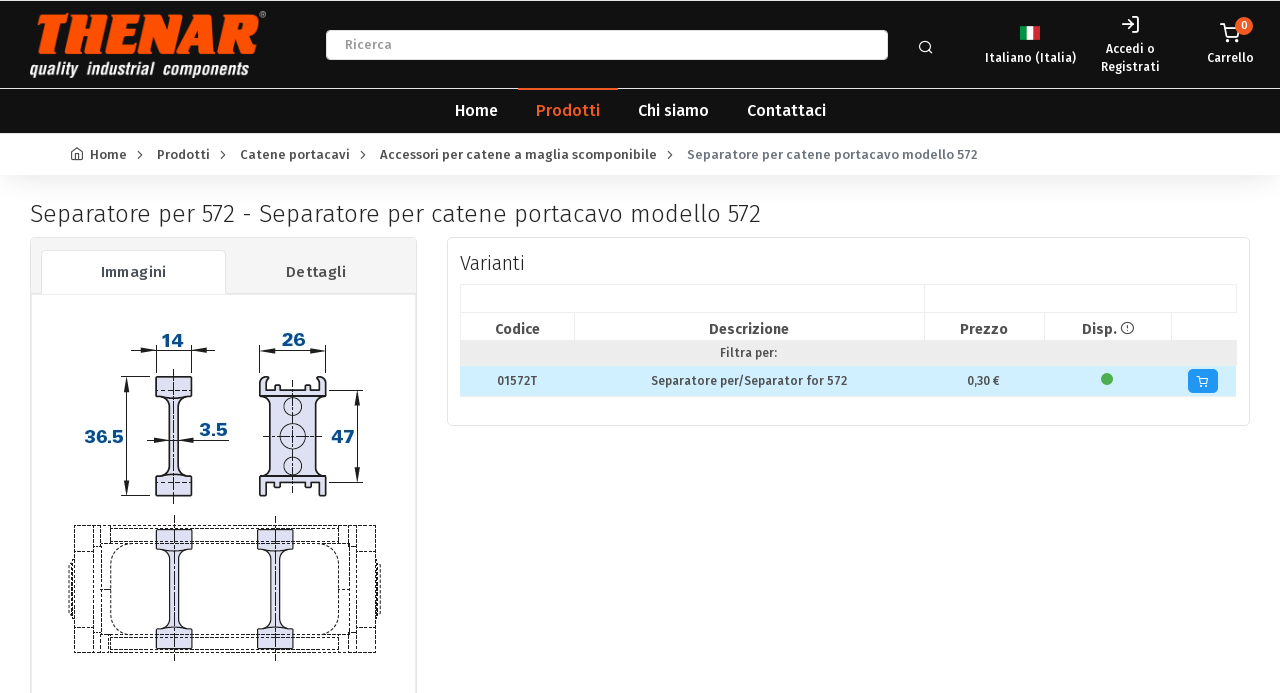

--- FILE ---
content_type: text/html; charset=UTF-8
request_url: https://www.thenarstore.com/it_IT/products/Separatore-per-572-Separatore-per-catene-portacavo-modello-572
body_size: 40294
content:
<!DOCTYPE html>
<html lang="it">
<head>
    <meta charset="utf-8">
    <meta http-equiv="X-UA-Compatible" content="IE=edge">
    <meta content="width=device-width, initial-scale=1, maximum-scale=1, user-scalable=no" name="viewport">
    <meta name="google-site-verification" content="44J9Vrp0EoPzhOvnlzOsJZQz7kd-Yy_T21bI-kWhaj4" />
    <title>ThenarStore</title>

    
            <link rel="stylesheet" href="/bootstrap-theme/app.d76751db.css">
        
        <link rel="stylesheet" href="https://cdn.jsdelivr.net/npm/bootstrap-icons@1.9.1/font/bootstrap-icons.css">
    
    <script src="https://cdnjs.cloudflare.com/ajax/libs/gsap/3.11.3/gsap.min.js"></script>
    <script src="https://cdnjs.cloudflare.com/ajax/libs/gsap/3.11.3/ScrollTrigger.min.js"></script>

    
</head>
<body class="layout-sticky-footer d-flex flex-column min-vh-100">
    

            <header class="site-header navbar-sticky">
    <div class="topbar d-flex justify-content-between">
        <div class="site-branding d-flex">
            <a class="site-logo align-self-center" href="/it_IT/">
                <img class="logo" src="/bootstrap-theme/images/logo.png" alt="Thenar logo"/>
            </a>
        </div>
        <div class="toolbar-item visible-on-mobile mobile-menu-toggle d-flex align-content-center justify-content-center pe-3 mt-3">
            <a href="#" style="font-size:2.3rem">
                <div>
                    <i class="icon-menu"></i>
                </div>
            </a>
        </div>

        <div class="search-box-wrap d-flex">
            <div class="search-box-inner align-self-center">
                <div class="search-box d-flex">
                    <form class="input-group" method="get" role="search" action="/it_IT/search">
                        <span class="input-group-btn">
                          <button type="submit">
                              <i class="icon-search"></i>
                          </button>
                        </span>
                        <input
                            type="search"
                            id="site-search"
                            name="q"
                            class="form-control form-control-sm"
                            value=""
                            placeholder="Ricerca"
                        />
                    </form>
                </div>
            </div>
        </div>
        <div class="toolbar d-flex hidden-on-mobile">
                        <div class="toolbar-item">
    <a href="#">
        <div>
            <i class="flag-icon"><img src="/bootstrap-theme/images/flags/it_IT.png" alt="italiano (Italia)"></i><span
                class="text-label">Italiano (Italia)</span>
        </div>
    </a>
    <ul class="toolbar-dropdown lang-dropdown">
                                                        <li>
                    <a href="/it_IT/switch-locale/en_US">
                        <i class="flag-icon"><img src="/bootstrap-theme/images/flags/en_US.png" alt="Inglese (Stati Uniti)"></i>&nbsp;Inglese (Stati Uniti)
                    </a>
                </li>
                                                <li>
                    <a href="/it_IT/switch-locale/fr_FR">
                        <i class="flag-icon"><img src="/bootstrap-theme/images/flags/fr_FR.png" alt="Francese (Francia)"></i>&nbsp;Francese (Francia)
                    </a>
                </li>
                                                <li>
                    <a href="/it_IT/switch-locale/de_DE">
                        <i class="flag-icon"><img src="/bootstrap-theme/images/flags/de_DE.png" alt="Tedesco (Germania)"></i>&nbsp;Tedesco (Germania)
                    </a>
                </li>
                                                <li>
                    <a href="/it_IT/switch-locale/es_ES">
                        <i class="flag-icon"><img src="/bootstrap-theme/images/flags/es_ES.png" alt="Spagnolo (Spagna)"></i>&nbsp;Spagnolo (Spagna)
                    </a>
                </li>
                        </ul>
</div>



                        
                <div class="toolbar-item">
        <a href="/it_IT/login">
            <div>
                <i class="icon-log-in"></i><span class="text-label">Accedi o Registrati</span>
            </div>
        </a>
        <div class="toolbar-dropdown text-center px-3 hidden-on-mobile">
            <a class="btn btn-primary btn-sm btn-block" href="/it_IT/login">Login</a>
            <p class="text-xs text-muted mb-2">Nuovo cliente?&nbsp;<a
                    href="/it_IT/register" style="color:#000!important">Registrati</a></p>
        </div>
    </div>

            

                        


<div class="toolbar-item">
    <a href="/it_IT/cart/">
        <div>
            <span class="cart-icon">
                <i class="icon-shopping-cart"></i>
                <span class="count-label">0 </span>
            </span>
            <span class="text-label"> Carrello</span>
        </div>
    </a>

    

    
    
</div>



        </div>
    </div>

    <div class="navbar hidden-on-mobile">
        <nav class="site-menu">
            <ul>
                <li class="">
                    <a href="/it_IT/">
                        Home
                    </a>
                </li>
                <li class="has-megamenu active">
                                        <a href="/it_IT/taxons/prodotti">
                        Prodotti

                    </a>
                    

    <ul class="mega-menu">
                        <li><span class="mega-menu-title"></span>
        <ul class="sub-menu">
                            <li>
                    <a href="/it_IT/taxons/elementi-di-manovra"
                       class="">
                                                                                <img src="https://www.thenarstore.com/media/cache/thenar_product_mini/66/03/0da6036a63387f5119db32f9fab7.jpg" />
                                                Elementi di manovra
                    </a>
                </li>
                            <li>
                    <a href="/it_IT/taxons/elementi-di-serraggio"
                       class="">
                                                                                <img src="https://www.thenarstore.com/media/cache/thenar_product_mini/8a/f1/679974bf93c05fae7a18002b2c98.jpg" />
                                                Elementi di serraggio
                    </a>
                </li>
                            <li>
                    <a href="/it_IT/taxons/indicatori-di-posizione"
                       class="">
                                                                                <img src="https://www.thenarstore.com/media/cache/thenar_product_mini/a0/5e/2bcf68a45d51882a729d18e335a8.jpg" />
                                                Indicatori di posizione
                    </a>
                </li>
                            <li>
                    <a href="/it_IT/taxons/catene-portacavi"
                       class="">
                                                                                <img src="https://www.thenarstore.com/media/cache/thenar_product_mini/cb/b2/46129ba22983e9af2284c7e49399.jpg" />
                                                Catene portacavi
                    </a>
                </li>
                            <li>
                    <a href="/it_IT/taxons/accessori-per-sistemi-oleodinamici"
                       class="">
                                                                                <img src="https://www.thenarstore.com/media/cache/thenar_product_mini/34/cd/dd545722082f377f3fbe19f6d490.jpg" />
                                                Accessori per sistemi oleodinamici
                    </a>
                </li>
                    </ul>
    </li>

                        <li><span class="mega-menu-title"></span>
        <ul class="sub-menu">
                            <li>
                    <a href="/it_IT/taxons/elementi-di-livellamento"
                       class="">
                                                                                <img src="https://www.thenarstore.com/media/cache/thenar_product_mini/ec/20/874d7e183a7b88c73c43bf147e88.jpg" />
                                                Elementi di livellamento
                    </a>
                </li>
                            <li>
                    <a href="/it_IT/taxons/maniglie-di-serraggio"
                       class="">
                                                                                <img src="https://www.thenarstore.com/media/cache/thenar_product_mini/8d/8d/a091a685f15bac503983b9df7b16.jpg" />
                                                Maniglie di serraggio
                    </a>
                </li>
                            <li>
                    <a href="/it_IT/taxons/elementi-di-chiusura"
                       class="">
                                                                                <img src="https://www.thenarstore.com/media/cache/thenar_product_mini/0c/5d/5cb31f0703bbe78053a52403e025.jpg" />
                                                Elementi di chiusura
                    </a>
                </li>
                            <li>
                    <a href="/it_IT/taxons/ruote"
                       class="">
                                                                                <img src="https://www.thenarstore.com/media/cache/thenar_product_mini/29/5e/039a8c76a785b9faf3e92a74907c.jpg" />
                                                Ruote
                    </a>
                </li>
                            <li>
                    <a href="/it_IT/taxons/maniglie"
                       class="">
                                                                                <img src="https://www.thenarstore.com/media/cache/thenar_product_mini/73/51/454b1aba30faee7d8bdf52d7c1c6.jpg" />
                                                Maniglie
                    </a>
                </li>
                    </ul>
    </li>

                        <li><span class="mega-menu-title"></span>
        <ul class="sub-menu">
                            <li>
                    <a href="/it_IT/taxons/impugnature"
                       class="">
                                                                                <img src="https://www.thenarstore.com/media/cache/thenar_product_mini/3b/5e/0acf0f7ed5ff61648a6d0d7aeb97.jpg" />
                                                Impugnature
                    </a>
                </li>
                            <li>
                    <a href="/it_IT/taxons/elementi-di-posizionamento"
                       class="">
                                                                                <img src="https://www.thenarstore.com/media/cache/thenar_product_mini/09/62/90d60941f37132b3e6d8e3bd5d8c.jpg" />
                                                Elementi di posizionamento
                    </a>
                </li>
                            <li>
                    <a href="/it_IT/taxons/passacavi"
                       class="">
                                                                                <img src="https://www.thenarstore.com/media/cache/thenar_product_mini/c0/72/a0c0f0067dcfdf465c9c4c1e0585.jpg" />
                                                Passacavi
                    </a>
                </li>
                            <li>
                    <a href="/it_IT/taxons/pomoli-in-pvc"
                       class="">
                                                                                <img src="https://www.thenarstore.com/media/cache/thenar_product_mini/46/cb/29f9b4d57b6a4361fcf08e2bcab7.jpg" />
                                                Pomoli in PVC
                    </a>
                </li>
                            <li>
                    <a href="/it_IT/taxons/manopole"
                       class="">
                                                                                <img src="https://www.thenarstore.com/media/cache/thenar_product_mini/3f/9b/6864cb54796e71b947f6e0f38c58.jpg" />
                                                Manopole
                    </a>
                </li>
                    </ul>
    </li>

                        <li><span class="mega-menu-title"></span>
        <ul class="sub-menu">
                            <li>
                    <a href="/it_IT/taxons/tiranti-e-ferma-cofano"
                       class="">
                                                                                <img src="https://www.thenarstore.com/media/cache/thenar_product_mini/b8/b2/430c4f532e1c20434b9463837453.jpg" />
                                                Tiranti e ferma cofano
                    </a>
                </li>
                            <li>
                    <a href="/it_IT/taxons/oliatori"
                       class="">
                                                                                <img src="https://www.thenarstore.com/media/cache/thenar_product_mini/b4/be/dd1e501e8a773d8b7919a218b225.jpg" />
                                                Oliatori
                    </a>
                </li>
                            <li>
                    <a href="/it_IT/taxons/vignoli-segaossa"
                       class="">
                                                                                <img src="https://www.thenarstore.com/media/cache/thenar_product_mini/4b/6c/c139f33e4056b9a4be5974507f31.jpg" />
                                                Vignoli - Segaossa
                    </a>
                </li>
                            <li>
                    <a href="/it_IT/taxons/colalatte-e-filtri"
                       class="">
                                                                                <img src="https://www.thenarstore.com/media/cache/thenar_product_mini/0a/d4/ab79d612e24f65cf11cb90bfd752.jpg" />
                                                Colalatte e filtri
                    </a>
                </li>
                            <li>
                    <a href="/it_IT/taxons/sfere-galleggianti"
                       class="">
                                                                                <img src="https://www.thenarstore.com/media/cache/thenar_product_mini/01/fc/a134f2016bf01e1ed39c563dffb9.jpg" />
                                                Sfere galleggianti
                    </a>
                </li>
                    </ul>
    </li>

            </ul>

<!--ul class="mega-menu">
    <li><span class="mega-menu-title">Top Categories</span>
        <ul class="sub-menu">
            <li><a href="#">Computers &amp; Accessories</a></li>
            <li><a href="#">Smartphones &amp; Tablets</a></li>
            <li><a href="#">TV, Video &amp; Audio</a></li>
            <li><a href="#">Cameras, Photo &amp; Video</a></li>
            <li><a href="#">Headphones</a></li>
            <li><a href="#">Wearable Electronics</a></li>
            <li><a href="#">Printers &amp; Ink</a></li>
            <li><a href="#">Video Games</a></li>
        </ul>
    </li>
    <li><span class="mega-menu-title">Popular Brands</span>
        <ul class="sub-menu">
            <li><a href="#">Apple</a></li>
            <li><a href="#">Canon Inc.</a></li>
            <li><a href="#">Hewlett-Packard</a></li>
            <li><a href="#">Lenovo</a></li>
            <li><a href="#">Panasonic</a></li>
            <li><a href="#">Samsung Electronics</a></li>
            <li><a href="#">Sony</a></li>
            <li><a href="#">Toshiba</a></li>
        </ul>
    </li>
    <li><span class="mega-menu-title">Store Locator</span>
        <div class="card mb-3">
            <div class="card-body">
                <ul class="list-icon">
                    <li> <i class="icon-map-pin text-muted"></i>514 S. Magnolia St. Orlando, FL 32806, USA</li>
                    <li> <i class="icon-phone text-muted"></i>+1 (786) 322 560 40</li>
                    <li class="mb-0"><i class="icon-mail text-muted"></i><a class="navi-link" href="mailto:orlando.store@unishop.com">orlando.store@unishop.com</a></li>
                </ul>
            </div>
        </div>
        <div class="card">
            <div class="card-body">
                <ul class="list-icon">
                    <li> <i class="icon-map-pin text-muted"></i>44 Shirley Ave. West Chicago, IL 60185, USA</li>
                    <li> <i class="icon-phone text-muted"></i>+1 (847) 252 765 33</li>
                    <li class="mb-0"><i class="icon-mail text-muted"></i><a class="navi-link" href="mailto:chicago.store@unishop.comm">chicago.store@unishop.com</a></li>
                </ul>
            </div>
        </div>
    </li>
    <li><a class="card border-0 bg-secondary rounded-0" href="shop-grid-ls.html"><img class="d-block mx-auto" alt="Samsung Galaxy S9" src="img/banners/mega-menu.jpg"></a></li>
</ul-->

                </li>
                <li class="">
                    <a class="bitbag-page-link item" href="/it_IT/page/chi-siamo">Chi siamo</a>

                </li>
                <li class="">
                    <a href="/it_IT/contact/">
                        Contattaci
                    </a>
                </li>
            </ul>
        </nav>
    </div>

    <div class="mobile-menu">
        <!-- Search Box-->
        <div class="d-flex">
            <div class="search-box-inner align-self-center mb-3 px-2 w-100">
                <div class="search-box d-flex">
                    <form class="input-group" method="get" role="search" action="/it_IT/search">
                        <input
                            type="search"
                            id="site-search"
                            name="q"
                            class="form-control form-control-sm"
                            value=""
                            placeholder="Ricerca"
                        />
                        <span class="input-group-btn">
                          <button type="submit">
                              <i class="icon-search"></i>
                          </button>
                        </span>
                    </form>
                </div>
            </div>
        </div>

        <!-- Toolbar-->
        <div class="toolbar">
            <div class="toolbar-item">
    <a href="#">
        <div>
            <i class="flag-icon"><img src="/bootstrap-theme/images/flags/it_IT.png" alt="italiano (Italia)"></i><span
                class="text-label">Italiano (Italia)</span>
        </div>
    </a>
    <ul class="toolbar-dropdown lang-dropdown">
                                                        <li>
                    <a href="/it_IT/switch-locale/en_US">
                        <i class="flag-icon"><img src="/bootstrap-theme/images/flags/en_US.png" alt="Inglese (Stati Uniti)"></i>&nbsp;Inglese (Stati Uniti)
                    </a>
                </li>
                                                <li>
                    <a href="/it_IT/switch-locale/fr_FR">
                        <i class="flag-icon"><img src="/bootstrap-theme/images/flags/fr_FR.png" alt="Francese (Francia)"></i>&nbsp;Francese (Francia)
                    </a>
                </li>
                                                <li>
                    <a href="/it_IT/switch-locale/de_DE">
                        <i class="flag-icon"><img src="/bootstrap-theme/images/flags/de_DE.png" alt="Tedesco (Germania)"></i>&nbsp;Tedesco (Germania)
                    </a>
                </li>
                                                <li>
                    <a href="/it_IT/switch-locale/es_ES">
                        <i class="flag-icon"><img src="/bootstrap-theme/images/flags/es_ES.png" alt="Spagnolo (Spagna)"></i>&nbsp;Spagnolo (Spagna)
                    </a>
                </li>
                        </ul>
</div>

                <div class="toolbar-item">
        <a href="/it_IT/login">
            <div>
                <i class="icon-log-in"></i><span class="text-label">Accedi o Registrati</span>
            </div>
        </a>
        <div class="toolbar-dropdown text-center px-3 hidden-on-mobile">
            <a class="btn btn-primary btn-sm btn-block" href="/it_IT/login">Login</a>
            <p class="text-xs text-muted mb-2">Nuovo cliente?&nbsp;<a
                    href="/it_IT/register" style="color:#000!important">Registrati</a></p>
        </div>
    </div>

            


<div class="toolbar-item">
    <a href="/it_IT/cart/">
        <div>
            <span class="cart-icon">
                <i class="icon-shopping-cart"></i>
                <span class="count-label">0 </span>
            </span>
            <span class="text-label"> Carrello</span>
        </div>
    </a>

    

    
    
</div>



        </div>

        <!-- Slideable (Mobile) Menu-->
        <nav class="slideable-menu">
            <ul class="menu" data-initial-height="385">
                <li class="">
                    <a href="/it_IT/">
                        Home
                    </a>
                </li>
                <li class="active">
                                        <a href="/it_IT/taxons/prodotti">
                        Prodotti

                    </a>
                </li>
                <li class="">
                    <a class="bitbag-page-link item" href="/it_IT/page/chi-siamo">Chi siamo</a>

                </li>
                <li class="">
                    <a href="/it_IT/contact/">
                        Contattaci
                    </a>
                </li>
            </ul>
        </nav>
    </div>
</header>
        
        <div class="page-title">
    <div class="container">
        <div class="row">
            <div class="col-12">
                <nav>
    <ul class="breadcrumbs">
        <li class="breadcrumb-item"><a href="/it_IT/">Home</a></li>
        <li class="separator">&nbsp;</li>
                                
                            <li class="breadcrumb-item">
                    <a href="/it_IT/taxons/prodotti">Prodotti</a>
                </li>
                <li class="separator">&nbsp;</li>
                            <li class="breadcrumb-item">
                    <a href="/it_IT/taxons/catene-portacavi">Catene portacavi</a>
                </li>
                <li class="separator">&nbsp;</li>
            
            <li class="breadcrumb-item">
                <a href="/it_IT/taxons/accessori-per-catene-a-maglia-scomponibile">Accessori per catene a maglia scomponibile</a>
            </li>
            <li class="separator">&nbsp;</li>
        
        <li class="breadcrumb-item active">Separatore per catene portacavo modello 572</li>
    </ul>
</nav>
            </div>
        </div>
    </div>
</div>
    
        
                                                    
    <div class="main-content container-fluid pt-3 flex-fill">

        

            <div class="row">
        <div class="col-12">
            
        <h3 class="mb-2">
        
        Separatore per 572 - Separatore per catene portacavo modello 572
    </h3>

    
        </div>
    </div>
    

    


<form name="sylius_add_to_cart" method="post" action="/it_IT/ajax/cart/add?productId=626" id="sylius-product-adding-to-cart" data-js-add-to-cart="form" style="display:contents" class="loadable" novalidate="novalidate" data-redirect="/it_IT/products/Separatore-per-572-Separatore-per-catene-portacavo-modello-572">
<div class="row">
    <div class="col-12 col-lg-4 mb-5 overflow-hidden">
        <div id="left-column-pin">
            <div class="card">
    <div class="card-header">
        <nav class="nav nav-tabs card-header-tabs nav-fill">
            <a class="nav-item nav-link active" href="#nav-images" data-toggle="tab">Immagini</a>
            <a class="nav-item nav-link" href="#nav-attributes" data-toggle="tab">Dettagli</a>
        </nav>
    </div>
    <div class="card-body" style="border: 1px solid #eee">
        <div class="tab-content">
            <div class="tab-pane fade show active" id="nav-images">
                            

<div class="tech_data_content mb-4">
                                                <img class="img-fluid mx-auto d-block" src="https://www.thenarstore.com/media/cache/sylius_shop_product_original/ff/24/76ef47397055613137be7348cc9e.jpg"  alt="Separatore per catene portacavo modello 572" />
                            </div>

<div class="photo_data_content">
                                                <img class="img-fluid mx-auto d-block" src="https://www.thenarstore.com/media/cache/sylius_shop_product_original/40/ff/90ea2426e49691a2857581b7d19a.jpg"  alt="Separatore per catene portacavo modello 572" />
                            </div>
            </div>
            <div class="tab-pane fade" id="nav-attributes">
                

<table class="table border-bottom">
    <tbody>
                    <tr>
            <td class="text-dark"><strong>Materiale</strong></td>
            <td class="">
                Tecnopolimero a base poliammidica (PA). Resistente a sostanze chimiche organiche ed inorganiche quali oli, grassi, carburanti, solventi.
            </td>
        </tr>
                            <tr>
            <td class="text-dark"><strong>Colore</strong></td>
            <td class="">
                Nero, finitura satinata.
            </td>
        </tr>
                            </tbody>
</table>
<div class="d-flex justify-content-start">
    
    <a href="/it_IT/products/Separatore-per-572-Separatore-per-catene-portacavo-modello-572/pdf" class="btn btn-warning btn-sm" target="_blank">
        <i class="icon-download"></i> Scheda Tecnica
    </a>
</div>
            </div>
        </div>
    </div>
</div>
        </div>
    </div>
    <div class="col-12 col-lg-8 mb-5">
        <div id="right-column-pin">
            
                            <div class="card">
                    <div class="card-body">
                        

                        <div class="alert alert-danger d-none" data-js-add-to-cart="error"></div>
                        
<div class="row">
    <div class="col-12">
        <h4 class="mb-0">Varianti</h4>
    </div>
</div>
<div class="table-responsive mt-2">
    <table class="table table-bordered table-sm table-hover filtered-table" id="sylius-product-variants">
        <thead class="">
        <tr>
            <th class="h6" colspan="2"></th>
                        <th class="h6" colspan="100%"></th>
        </tr>
        <tr>
                        <th class="h6 text-center">Codice</th>
            <th class="h6 text-center">Descrizione</th>

                        <th class="h6 text-center">Prezzo</th>
            <th class="h6 text-center cursor-pointer"
                data-toggle="tooltip"
                data-html="true"
                title="<div class='align-items-center'>
                                <h6 style='color:white; margin-top:10px;'>Disponibilità</h6>
                                <p>
                                    <span class='dot bg-danger'></span> Disponibile entro 15 giorni lavorativi.
                                </p>
                                <p>
                                    <span class='dot bg-warning'></span> Disponibile entro 10 giorni lavorativi.
                                </p>
                                <p>
                                    <span class='dot bg-success'></span> Pronta consegna.
                                </p>
                                <p>
                                    Nel caso in cui il tuo ordine contenesse uno o più prodotti non disponibili a magazzino, la consegna avverrà quando tutti i prodotti saranno disponibili.
                                </p>
                            </div>">
                Disp.
                <i class="icon-alert-circle cursor-pointer">
                </i>
            </th>
        </tr>
        </thead>
        <tbody>
                                    <tr>
                                        <td class="text-center variant-name-cell" data-discounts="[{&quot;min&quot;:0,&quot;max&quot;:null,&quot;price&quot;:&quot;0.30&quot;,&quot;netDifference&quot;:0,&quot;percentDifference&quot;:0}]">
                        01572T
                                            </td>

                    <td class="text-center variant-readable-code">
                        Separatore per/Separator for 572
                    </td>

                                        <td data-js-product-variant-price class="text-center">0,30 €</td>
                    <td class="text-center">
                                                    <span class="dot bg-success"></span>
                                            </td>
                    <td class="text-center">
                        <button type="button" class="btn btn-info btn-xs btn-add-to-cart m-0 px-2" data-toggle="modal" data-target="#variantModal">
                            <i class="icon-shopping-cart"></i>
                        </button>
                    </td>
                </tr>
                            </tbody>
    </table>
</div>

<!-- Modal -->
<div class="modal fade" id="variantModal" tabindex="-1" role="dialog" aria-labelledby="variantModalDetails" aria-hidden="true">
    <div class="modal-dialog" role="document">
        <div class="modal-content">
            <div class="modal-header">
                <h5 class="modal-title" id="variantModalDetails">Aggiungi al carrello</h5>
                <button type="button" class="close" data-dismiss="modal" aria-label="Close">
                    <span aria-hidden="true">&times;</span>
                </button>
            </div>
            <div class="modal-body">
                <div class="row align-items-end">
                    <div class="col-6 col-md-6">
                        <table class="table table-sm">
                            <thead>
                                <tr>
                                    <td>Quantità</td>
                                    <td>Prezzo unitario</td>
                                </tr>
                            </thead>
                            <tbody>
                                <tr>
                                    <td>
                                        <input type="number" id="sylius_add_to_cart_cartItem_quantity" name="sylius_add_to_cart[cartItem][quantity]" required="required" min="1" class="form-control-sm form-control form-control" value="1" />
                                    </td>
                                    <td>
                                        <div class="form-group mt-3">
    <span class="h4" data-js-product-price>
        0,30 €
    </span>
</div>
                                    </td>
                                </tr>
                            </tbody>
                        </table>
                        
                    </div>
                </div>
                <div class="row align-items-end">
                    <div class="col-12 col-md-12">
                        <h4>Scontistiche</h4>
                        <div id="variant-discount-layers">
                            <table class="table table-sm">
                                <thead>
                                <tr>
                                    <td>Quantità</td>
                                    <td>Prezzo unitario</td>
                                </tr>
                                </thead>
                                <tbody class="discounts-body">
                                </tbody>
                            </table>
                        </div>
                    </div>
                </div>
            </div>
            <div class="modal-footer">
                <button type="button" class="btn btn-secondary btn-sm" data-dismiss="modal">Chiudi</button>
                <button type="submit" class="btn btn-primary btn-sm">
                    <span class="btn-icon"><i class="icon-shopping-cart"></i></span>
                    Aggiungi al carrello
                </button>
            </div>
        </div>
    </div>
</div>
<style>
    #variant-discount-layers table td {padding: 0.2rem;}
</style>

                        <input type="hidden" id="sylius_add_to_cart__token" name="sylius_add_to_cart[_token]" value="9a954ba4673f3af6946ca145a953.u7L9_r7pPmC4_FDU4Wk1uq9Tjflm82N_AUKtzVaHPjE.6PCyzoaYdjP2zye-t1gE6tcl7JsWtQQJVQ7Z9BrwBlTW4M7LyLEPAu25BQ" />
                    </div>
                </div>
            
            
        </div>
    </div>
</div>
</form>


    
    

        
    </div>

            <footer class="site-footer container-fluid">
    <div class="container">
        <div class="row">
            <div class="col-md-4">
                <!-- About Us-->
                <section class="widget widget-links widget-light-skin">
                    <h3 class="widget-title">Chi siamo</h3>
                    <ul>
                        <li><a class="bitbag-page-link item" href="/it_IT/page/chi-siamo">Chi siamo</a>
</li>
                        <li><a href="/it_IT/contact/">Contattaci</a></li>
                    </ul>
                </section>
            </div>
            <div class="col-md-4">
                <!-- Account / Shipping Info-->
                <section class="widget widget-links widget-light-skin">
                    <h3 class="widget-title">Termini e condizioni</h3>
                    <ul>
                                                <li><a href="https://www.thenarstore.com/documents/terms_and_sales_conditions-it_IT.pdf">Termini e condizioni</a></li>
                        <li><a class="bitbag-page-link item" href="/it_IT/page/tutela-della-privacy">Tutela della privacy</a>
</li>
                    </ul>
                </section>
            </div>
            <div class="col-md-4">
                <section class="widget widget-links widget-light-skin">
                    <h3 class="widget-title">Pagamenti &amp; Spedizioni</h3>
                    <img src="https://www.thenarstore.com/media/cache/payments_and_shippings/bootstrap-theme/images/payments/visa.webp" alt="Visa"/>
                    <img src="https://www.thenarstore.com/media/cache/payments_and_shippings/bootstrap-theme/images/payments/mastercard.png" alt="Mastercard"/>
                    <img src="https://www.thenarstore.com/media/cache/payments_and_shippings/bootstrap-theme/images/payments/paypal.png" alt="PayPal"/>
                    <img src="https://www.thenarstore.com/media/cache/payments_and_shippings/bootstrap-theme/images/shippings/poste_italiane.webp" alt="Poste Italiane"/>
                </section>
            </div>
        </div>
        <hr class="hr-light mt-2 margin-bottom-2x hidden-md-down">
        <p class="footer-copyright text-center">Tutti i prezzi pubblicati si intendono IVA esclusa. Le informazioni riportate su <a href='https://www.thenarstore.com'>https://www.thenarstore.com</a> possono essere soggette a modifiche senza preavviso.<br />
            Copyright © 2026 Thenar Srl. Tutti i diritti riservati. È vietata la riproduzione anche parziale.<br />
            Thenar Srl - Via della Costituzione, 66 - 42015 Correggio (RE) Italia <a href="http://www.thenar.it/" target="_blank">www.thenar.it</a><br />
            Numero di telefono. +39 0522 740511 - Numero di fax +39 0522 740555 - P.Iva: 01613300357
        </p>
    </div>
</footer>
    
                <script src="/bootstrap-theme/app.684a21b3.js"></script>
        
        <script>
            var fromLabel = 'da';
            var toLabel = 'a';
            var piecesLabel = 'Pz.'

            jQuery('button.btn-add-to-cart').on('click', function() {
                var rowElement = jQuery(this).closest('tr');

                var discountsObject = rowElement.find('.variant-name-cell').data('discounts');
                var tableBodyElement = jQuery('#variant-discount-layers .discounts-body');
                tableBodyElement.empty();
                jQuery.each(discountsObject, function(i, value) {
                    var intervalLabel = fromLabel+' '+value.min+' '+piecesLabel;
                    if(value.max) {
                        intervalLabel += ' '+toLabel+' '+value.max+' '+piecesLabel
                    }
                    var price = value.price;

                    tableBodyElement.append('<tr><td>'+intervalLabel+'</td><td>'+price+' €</td></tr>');
                });
            });
        </script>
    
    <script src="/tablefilter/dist/tablefilter/tablefilter.js"></script>

<script type="text/javascript">
    jQuery(document).ready(function() {
        var variantTable = $('#sylius-product-variants tbody');
        variantTable.find('input:radio:first').attr('checked', true);
        variantTable.find('input:radio:first').closest('tr').attr('style','background-color: #ccc !important');

        $('input[type=radio]').on('click', function(event){
            var nearestRow = jQuery(this).closest('tr');
            variantTable.find('tr').attr('style','background-color: inherit');
            nearestRow.attr('style','background-color: #ccc !important');
        });

        $('button.btn-add-to-cart').on('click', function(event) {
            var nearestCheckbox = jQuery(this).parent().parent().find('.form-check-input');
            var nearestRow = jQuery(this).closest('tr');

            nearestCheckbox.click();
            variantTable.find('tr').attr('style','background-color: inherit');
            nearestRow.attr('style','background-color: #ccc !important');
        })

        $("form#sylius-product-adding-to-cart").one("submit", submitFormFunction);

        function submitFormFunction(event) {
            event.preventDefault();
        }
    });

    var columnConfig = {
                    col_0: "none",
            col_1: "none",
                
                col_2: "none",
        col_3: "none",
        col_4: "none",
        col_5: "none",
    };

    var tfConfig = {
        base_path: '/tablefilter/dist/tablefilter/',

        ...columnConfig,

        // filters and headers position
        filters_row_index: 2,
        headers_row_index: 1,

        //state: { types: ['local_storage']},
        highlight_keywords: false,
        alternate_rows: true,
        rows_counter: false,
        btn_reset: false,
        status_bar: false,
        enable_empty_option: false,
        enable_non_empty_option: false,
        clear_filter_text: '',
        auto_filter: { delay: 250 },

        /* theme */
        themes: [{ name: 'transparent' }],
        extensions: [],
        no_results_message: { // "No results" message
            content: 'Nessun risultato con questa ricerca',
        },
    };

    var tf = new TableFilter(document.querySelector('.filtered-table'), tfConfig, 2);
    tf.init();

    jQuery('.filtered-table .fltrow td:nth-child(2)').html('Filtra per:')
    jQuery('.filtered-table .fltrow input[type=text]').attr('placeholder','Ricerca...')
</script>

    <script>
        gsap.registerPlugin(ScrollTrigger);
        let formElement = document.getElementById('sylius-product-adding-to-cart');
        let leftColumn = document.getElementById('left-column-pin');
        let rightColumn = document.getElementById('right-column-pin');
        let rightColumnHeight  = Array.prototype.reduce.call($('#sylius-product-adding-to-cart').find('.col-12.col-lg-8').find('.card'), function(a,b){
            return a + $(b).outerHeight();
        }, 0);
        if (window.innerWidth > 991) {
            gsap.to(rightColumn, {
                scrollTrigger: {
                    trigger: leftColumn,
                    start: 'top-=80',
                    end: rightColumnHeight,
                    pin: true,
                },
            });
        }
    </script>

    

    <div class="loading-overlay" data-js-loading-overlay>
        <div class="spinner-border" role="status">
            <span class="sr-only">Loading...</span>
        </div>
    </div>
</body>
</html>



--- FILE ---
content_type: text/css
request_url: https://www.thenarstore.com/tablefilter/dist/tablefilter/style/tablefilter.css
body_size: 12582
content:
.activeHeader{background-color:#66afe9 !important;color:#fff !important}.activeCell{background-color:rgba(0,0,0,0.075)}.even{background-color:#fff}.odd{background-color:#f9f9f9}.ezActiveRow{background-color:#2852a8 !important;color:#fff}.ezSelectedRow{background-color:#316ac5 !important;color:#fff}.ezActiveCell{background-color:#d9e8fb !important;color:#000 !important;font-weight:bold}.ezETSelectedCell{background-color:#ffdc61 !important;font-weight:bold;color:#000 !important}.ezUnselectable{-moz-user-select:-moz-none;-khtml-user-select:none;-webkit-user-select:none;-o-user-select:none;user-select:none}.ezInputEditor{width:95%;height:auto;font-size:inherit;border:1px solid #aaccf6}.ezTextareaEditor{width:95%;height:35px;font-size:inherit;border:1px solid #aaccf6}.ezSelectEditor{width:100%;font-size:inherit;border:1px solid #aaccf6}.ezModifiedCell{background:transparent url("themes/bg_mod_cell.png") 0 0 no-repeat}select[multiple="multiple"].ezSelectEditor{height:35px}.ezCommandEditor{margin:2px;}.ezCommandEditor button,.ezCommandEditor input[type="button"]{min-height:22px;margin:1px;padding:3px;border:1px solid #ccc;background:#fff;border-radius:4px 4px 4px 4px;-moz-border-radius:4px 4px 4px 4px;}.ezCommandEditor button:hover,.ezCommandEditor input[type="button"]:hover{border:1px solid #999}.ezCommandEditor img{border:0;vertical-align:middle;margin:2px}.ezOpacity{opacity:.6}.alignLeft{text-align:left}.alignCenter{text-align:center}.alignRight{text-align:right}.div_checklist{width:100%;height:90px;line-height:30px;border:1px solid #f4f4f4;overflow:auto;text-align:left;background-color:#fff;color:#444;}.div_checklist ul.flt_checklist{padding:0 !important;margin:0 !important;list-style:none !important}.div_checklist li.flt_checklist_item{padding:1px !important;margin:0 !important;font-size:inherit;border-bottom:1px solid #f4f4f4 !important;}.div_checklist li.flt_checklist_item:hover{background-color:#335ea8 !important;color:#fff !important}.div_checklist label{display:block !important;font-weight:inherit !important}.div_checklist input{vertical-align:middle !important;margin:2px 5px 3px 1px !important}.flt_checklist_item_disabled{background-color:#e5e5e5}.flt_checklist_slc_item{background-color:#335ea8 !important;color:#fff !important}.fltrow{height:1em;background-color:#eaeaea;}.fltrow td{border-bottom:1px solid #ccc !important;border-top:1px solid #f4f4f4;border-left:1px solid #ccc;border-right:1px solid #f4f4f4;padding:.2em !important;}.fltrow td:last-child{border-right:1px solid #ccc}.btnflt{height:35px;font-family:inherit;font-size:inherit;vertical-align:middle;margin:0 2px 0 2px;padding:0 1px 0 1px}.btnflt_icon{font-family:inherit;font-size:inherit;width:35px;height:35px;cursor:pointer !important;border:0 !important;vertical-align:middle;background:transparent url("themes/btn_filter.png") center center no-repeat !important}  .flt,.flt_s,.single_flt{font-family:inherit;font-size:inherit;display:block;color:#444;background-color:#fff;border:1px inset #f4f4f4;margin:0;padding:0 0 0 .2em;width:100%;height:35px;vertical-align:middle;border-radius:2px;box-sizing:border-box;}  .flt:focus,.flt_s:focus,.single_flt:focus{border-color:#66afe9;outline:0 none;-webkit-box-shadow:0 1px 1px rgba(0,0,0,0.075) inset,0 0 8px rgba(102,175,233,0.6);-moz-box-shadow:0 1px 1px rgba(0,0,0,0.075) inset,0 0 8px rgba(102,175,233,0.6);box-shadow:0 1px 1px rgba(0,0,0,0.075) inset,0 0 8px rgba(102,175,233,0.6)}  select.flt_multi{font-family:inherit;font-size:inherit;color:#444;background-color:#fff;border:1px solid #f4f4f4;margin:0;padding:.2em;width:100%;height:90px;vertical-align:middle;box-sizing:border-box;}  select.flt_multi option{padding-top:5px;padding-bottom:5px}  .flt_s{width:60%;box-sizing:initial;display:initial}  .single_flt{width:70%;box-sizing:initial;display:initial}  div.popUpFilter{position:relative;background:#fff;-webkit-box-shadow:3px 3px 2px #888;-moz-box-shadow:3px 3px 2px #888;box-shadow:3px 3px 2px #888;margin:30px auto 0 0;position:absolute;display:none;width:100px;background-color:#eaeaea;border:1px solid #eaeaea;padding:0}  div.popUpFilter:after,div.popUpFilter:before{bottom:100%;left:50%;border:solid transparent;content:" ";height:0;width:0;position:absolute;pointer-events:none}  div.popUpFilter:after{border-color:rgba(255,255,255,0);border-bottom-color:#fff;border-width:10px;margin-left:-10px}  div.popUpFilter:before{border-color:rgba(255,255,255,0);border-bottom-color:#eaeaea;border-width:12px;margin-left:-12px}  .popUpPlaceholder{position:relative}  div.grd_Cont{-webkit-box-shadow:4px 4px 10px 0 rgba(50,50,50,0.75);-moz-box-shadow:4px 4px 10px 0 rgba(50,50,50,0.75);box-shadow:4px 4px 10px 0 rgba(50,50,50,0.75);width:800px;height:auto;overflow:hidden;background-color:#c8e0fb;border:1px solid #99bbe8;}  div.grd_Cont .fltrow{background-color:transparent}  div.grd_Cont .flt{border:1px solid #99bbe8;width:100%;}  div.grd_Cont .flt :focus{border:1px solid #558dd9}  div.grd_Cont .even{background-color:#fff}  div.grd_Cont .odd{background-color:#dfe8f6}  div.grd_Cont .no-results{background-color:transparent}  div.grd_Cont .sort-arrow{position:initial}  div.grd_tblCont{height:400px;width:800px;background:#fff;overflow-x:auto;overflow-y:scroll}  div.grd_headTblCont{display:block;margin-right:20px;height:auto;overflow:hidden;border-bottom:1px solid #99bbe8;background-color:#c8e0fb}  div.grd_tblCont table,div.grd_headTblCont table{border-collapse:collapse;table-layout:fixed;box-sizing:initial}  div.grd_tblCont table th,div.grd_headTblCont table th,div.grd_headTblCont table td{height:35px;background-color:#c8e0fb;padding:.1em .5em;color:#333;border-right:1px solid #99bbe8 !important;overflow:hidden;text-overflow:ellipsis}  div.grd_headTblCont table td{padding:.2em .2em}  div.grd_tblCont table td{padding:.5em .7em;border-bottom:1px solid #99bbe8;overflow:hidden;text-overflow:ellipsis}  .grd_inf{clear:both;width:auto;height:35px;background-color:#c8e0fb;margin:0;padding:1px 3px 1px 3px;border-top:1px solid #99bbe8;}  .grd_inf a{color:#333;text-decoration:none;font-weight:bold;}  .grd_inf a:hover{text-decoration:underline;background-color:transparent}  .grd_inf input.reset:hover{background-color:transparent}  .grd_inf .mdiv{width:40% !important}  .grd_inf .ldiv div{border:0}  .grd_inf .helpBtn{border:0 !important}  .grd_inf div.status{position:absolute;float:none !important;height:auto !important;margin:19px 0 !important;font-size:12px;color:#333;border:0 !important}  .grd_inf div.tot{border:0 !important}  .helpBtn{display:inline-block;height:27px;margin:0;padding:8px 15px 0 15px;vertical-align:top;}  .helpBtn:hover{background-color:#f4f4f4}  div.helpCont{position:relative;background:#fff;-webkit-box-shadow:3px 3px 2px #888;-moz-box-shadow:3px 3px 2px #888;box-shadow:3px 3px 2px #888;position:absolute;display:none;width:300px;padding:10px;margin:45px 0 0 -150px;border:1px solid #ccc;line-height:20px;font-size:inherit;color:#333;background:#fff;text-align:left;z-index:1000;}  div.helpCont:after,div.helpCont:before{bottom:100%;left:50%;border:solid transparent;content:" ";height:0;width:0;position:absolute;pointer-events:none}  div.helpCont:after{border-color:rgba(255,255,255,0);border-bottom-color:#fff;border-width:10px;margin-left:-10px}  div.helpCont:before{border-color:rgba(255,255,255,0);border-bottom-color:#ccc;border-width:12px;margin-left:-12px}  div.helpCont a{color:#c00;text-decoration:underline;font-weight:normal}  div.helpCont a.close{color:#333 !important;text-decoration:none !important;font-weight:bold;}  div.helpCont a.close:hover{text-decoration:none}  div.helpCont hr{border:1px solid #ccc}  div.helpFooter{margin:10px 0 0 0;}  div.helpFooter h4{margin:2px 2px 2px 2px;color:#333}  span.keyword{font-weight:700;font-style:italic;border-bottom:1px dotted #ccc}  .loader{position:absolute;padding:.5em .7em;margin:10em 0 0 3em;width:auto;z-index:1000;font-weight:600;background-color:#a7a7a8;vertical-align:middle;border-radius:10px;color:#fff;text-shadow:1px 1px #333}  .no-results{display:none;color:#333;margin:0;padding:1em 0;text-align:center;max-height:5em;background-color:#f4f4f4}  select.pgSlc{height:35px;margin:0;border:1px solid #f4f4f4;background-color:#fff;vertical-align:middle}  select.pgSlc:focus{border-color:#66afe9;outline:0 none;-webkit-box-shadow:0 1px 1px rgba(0,0,0,0.075) inset,0 0 8px rgba(102,175,233,0.6);-moz-box-shadow:0 1px 1px rgba(0,0,0,0.075) inset,0 0 8px rgba(102,175,233,0.6);box-shadow:0 1px 1px rgba(0,0,0,0.075) inset,0 0 8px rgba(102,175,233,0.6)}  input.pgNbInp{height:35px;margin:0;border:1px solid #f4f4f4;background-color:#fff;width:35px}  input.pgNbInp:focus{border-color:#66afe9;outline:0 none;-webkit-box-shadow:0 1px 1px rgba(0,0,0,0.075) inset,0 0 8px rgba(102,175,233,0.6);-moz-box-shadow:0 1px 1px rgba(0,0,0,0.075) inset,0 0 8px rgba(102,175,233,0.6);box-shadow:0 1px 1px rgba(0,0,0,0.075) inset,0 0 8px rgba(102,175,233,0.6)}  input.pgInp,.nextPage,.previousPage,.firstPage,.lastPage{height:35px;margin:0;border:1px solid #f4f4f4;background-color:#fff;vertical-align:middle;width:35px;border:0;font-weight:bold}  input.pgInp:focus,.nextPage:focus,.previousPage:focus,.firstPage:focus,.lastPage:focus{border-color:#66afe9;outline:0 none;-webkit-box-shadow:0 1px 1px rgba(0,0,0,0.075) inset,0 0 8px rgba(102,175,233,0.6);-moz-box-shadow:0 1px 1px rgba(0,0,0,0.075) inset,0 0 8px rgba(102,175,233,0.6);box-shadow:0 1px 1px rgba(0,0,0,0.075) inset,0 0 8px rgba(102,175,233,0.6)}  .nextPage{background:transparent url("themes/btn_next_page.gif") center center no-repeat !important;}  .nextPage:hover{background-color:#f4f4f4 !important}  .previousPage{background:transparent url("themes/btn_previous_page.gif") center center no-repeat !important;}  .previousPage:hover{background-color:#f4f4f4 !important}  .firstPage{background:transparent url("themes/btn_first_page.gif") center center no-repeat !important;}  .firstPage:hover{background-color:#f4f4f4 !important}  .lastPage{background:transparent url("themes/btn_last_page.gif") center center no-repeat !important;}  .lastPage:hover{background-color:#f4f4f4 !important}  span.nbpg{padding:0 5px}  select.rspg{height:35px;margin:0;border:1px solid #f4f4f4;background-color:#fff;margin:0 0 0 5px;vertical-align:middle}  select.rspg:focus{border-color:#66afe9;outline:0 none;-webkit-box-shadow:0 1px 1px rgba(0,0,0,0.075) inset,0 0 8px rgba(102,175,233,0.6);-moz-box-shadow:0 1px 1px rgba(0,0,0,0.075) inset,0 0 8px rgba(102,175,233,0.6);box-shadow:0 1px 1px rgba(0,0,0,0.075) inset,0 0 8px rgba(102,175,233,0.6)}  span.rspgSpan{font-size:inherit}  input.reset{display:inline-block;width:35px;height:35px;border:0;background:transparent url("themes/btn_clear_filters.png") center center no-repeat;vertical-align:top;}  input.reset:hover{background-color:#f4f4f4}  a.reset{font-weight:normal !important;line-height:35px;padding:5px 5px}  div.tot{float:left;overflow:hidden;min-width:150px;height:100%;margin:0;padding:.5em;vertical-align:middle;}  div.tot span{font-weight:500}  .sort-arrow{position:absolute;display:none;width:11px;height:11px;margin:0;background-position:center center;background-repeat:no-repeat}  .descending{display:inline;background-image:url("themes/downsimple.png")}  .ascending{display:inline;background-image:url("themes/upsimple.png")}  div.status{float:left;overflow:hidden;min-width:120px;height:100%;margin:0;padding:.5em;}  div.status span{font-size:inherit}  table.TF{font-family:inherit;border-spacing:0;border:0;}  table.TF th{height:35px;margin:0;background-color:#eaeaea;border-bottom:1px solid #ccc;border-top:1px solid #f4f4f4;border-left:1px solid #ccc;border-right:1px solid #f4f4f4;padding:.1em .7em;color:#333;}  table.TF th:last-child{border-right:1px solid #ccc}  table.TF td{margin:0;padding:.5em .7em;border-bottom:1px solid #c6c6c6;text-overflow:ellipsis}  table.TF.resp{display:block;overflow-x:auto;overflow-y:hidden;}  table.TF.resp .sort-arrow{position:initial}  table.TF.sticky th{position:sticky;top:-1px}  .inf{clear:both;width:auto;height:35px;min-width:400px;background-color:#fff;font-size:inherit;margin:0;padding:0;border-top:1px solid #ccc;border-bottom:1px solid #ccc;border-left:1px solid #ccc;border-right:1px solid #ccc;overflow:hidden;border-top-left-radius:3px;border-top-right-radius:3px;}  .inf a{color:#333;text-decoration:none;font-weight:bold;box-sizing:initial;}  .inf a:hover{text-decoration:underline}  .ldiv{float:left;width:30%;position:inherit;text-align:left}  .ldiv:empty:after{content:"\00A0"}  .mdiv{float:left;width:38%;position:inherit;text-align:center;padding:0}  .mdiv:empty:after{content:"\00A0"}  .rdiv{float:right;width:30%;position:inherit;text-align:right}  .rdiv:empty:after{content:"\00A0"}


--- FILE ---
content_type: text/css
request_url: https://www.thenarstore.com/tablefilter/dist/tablefilter/style/themes/transparent/transparent.css
body_size: 3687
content:
table.TF{padding:0;color:inherit;border-right:1px solid transparent;border-top:1px solid transparent;border-left:1px solid transparent;border-bottom:0;}table.TF th{margin:0;color:inherit;background-color:transparent;border-color:transparent;border-width:1px;border-style:solid;}table.TF th:last-child{border-right:1px solid transparent}table.TF td{margin:0;padding:5px;color:inherit;border-bottom:1px solid transparent;border-left:0;border-top:0;border-right:0}.fltrow{background-color:transparent;}.fltrow th,.fltrow td{padding:1px 3px 1px 3px;border-bottom:1px solid transparent !important;}.fltrow th:last-child,.fltrow td:last-child{border-right:1px solid transparent}.flt,select.flt,select.flt_multi,.flt_s,.single_flt,.div_checklist{border:1px solid #a4bed4}input.flt{width:99% !important}.inf{background-color:transparent;border:1px solid transparent;height:$min-height;color:inherit}div.tot,div.status{border-right:0 !important}.helpBtn:hover{background-color:transparent}input.reset{background:transparent url("images/icn_clear_filters.png") center center no-repeat !important}  .nextPage{background:transparent url("images/btn_next_page.gif") center center no-repeat !important;border:1px solid transparent !important;}  .nextPage:hover{background:#f7f7f7 url("images/btn_next_page.gif") center center no-repeat !important;border:1px solid #f7f7f7 !important}  .previousPage{background:transparent url("images/btn_prev_page.gif") center center no-repeat !important;border:1px solid transparent !important;}  .previousPage:hover{background:#f7f7f7 url("images/btn_prev_page.gif") center center no-repeat !important;border:1px solid #f7f7f7 !important}  .firstPage{background:transparent url("images/btn_first_page.gif") center center no-repeat !important;border:1px solid transparent !important;}  .firstPage:hover{background:#f7f7f7 url("images/btn_first_page.gif") center center no-repeat !important;border:1px solid #f7f7f7 !important}  .lastPage{background:transparent url("images/btn_last_page.gif") center center no-repeat !important;border:1px solid transparent !important;}  .lastPage:hover{background:#f7f7f7 url("images/btn_last_page.gif") center center no-repeat !important;border:1px solid #f7f7f7 !important}  .activeHeader{background:#f7f7f7 !important;border:1px solid transparent;color:inherit !important}  div.grd_Cont{-webkit-box-shadow:0 0 0 0 rgba(50,50,50,0.75);-moz-box-shadow:0 0 0 0 rgba(50,50,50,0.75);box-shadow:0 0 0 0 rgba(50,50,50,0.75);background-color:transparent;border:1px solid transparent;padding:0 !important;}  div.grd_Cont .even{background-color:transparent}  div.grd_Cont .odd{background-color:#f7f7f7}  div.grd_headTblCont{background-color:transparent;border-bottom:none !important}  div.grd_tblCont table{border-right:none !important}  div.grd_tblCont table th,div.grd_headTblCont table th,div.grd_headTblCont table td{background:transparent;border-bottom:1px solid transparent;border-right:1px solid transparent !important;border-left:1px solid transparent;border-top:1px solid transparent}  div.grd_tblCont table td{border-bottom:1px solid transparent;border-right:0 !important;border-left:0 !important;border-top:0 !important}  .grd_inf{background-color:transparent;color:inherit;border-top:1px solid transparent;}  .grd_inf a{text-decoration:none;font-weight:bold}  .loader{background-color:#f7f7f7;border:1px solid #f7f7f7;border-radius:5px;color:#000;text-shadow:none}  .even{background-color:transparent}  .odd{background-color:#f7f7f7}  span.expClpFlt a.btnExpClpFlt:hover{background-color:transparent !important}  .ezActiveRow{background-color:#ccc !important;color:inherit}  .ezSelectedRow{background-color:#ccc !important;color:inherit}  .ezActiveCell{background-color:transparent;color:inherit;font-weight:bold}  .ezETSelectedCell{background-color:transparent;font-weight:bold;color:inherit}


--- FILE ---
content_type: application/javascript
request_url: https://www.thenarstore.com/bootstrap-theme/app.684a21b3.js
body_size: 547586
content:
/*! For license information please see app.684a21b3.js.LICENSE.txt */
(()=>{var e={9669:(e,t,n)=>{e.exports=n(1609)},5448:(e,t,n)=>{"use strict";var i=n(4867),o=n(6026),r=n(4372),s=n(5327),a=n(4097),l=n(4109),c=n(7985),u=n(5061);e.exports=function(e){return new Promise((function(t,n){var d=e.data,h=e.headers,p=e.responseType;i.isFormData(d)&&delete h["Content-Type"];var f=new XMLHttpRequest;if(e.auth){var m=e.auth.username||"",g=e.auth.password?unescape(encodeURIComponent(e.auth.password)):"";h.Authorization="Basic "+btoa(m+":"+g)}var v=a(e.baseURL,e.url);function y(){if(f){var i="getAllResponseHeaders"in f?l(f.getAllResponseHeaders()):null,r={data:p&&"text"!==p&&"json"!==p?f.response:f.responseText,status:f.status,statusText:f.statusText,headers:i,config:e,request:f};o(t,n,r),f=null}}if(f.open(e.method.toUpperCase(),s(v,e.params,e.paramsSerializer),!0),f.timeout=e.timeout,"onloadend"in f?f.onloadend=y:f.onreadystatechange=function(){f&&4===f.readyState&&(0!==f.status||f.responseURL&&0===f.responseURL.indexOf("file:"))&&setTimeout(y)},f.onabort=function(){f&&(n(u("Request aborted",e,"ECONNABORTED",f)),f=null)},f.onerror=function(){n(u("Network Error",e,null,f)),f=null},f.ontimeout=function(){var t="timeout of "+e.timeout+"ms exceeded";e.timeoutErrorMessage&&(t=e.timeoutErrorMessage),n(u(t,e,e.transitional&&e.transitional.clarifyTimeoutError?"ETIMEDOUT":"ECONNABORTED",f)),f=null},i.isStandardBrowserEnv()){var b=(e.withCredentials||c(v))&&e.xsrfCookieName?r.read(e.xsrfCookieName):void 0;b&&(h[e.xsrfHeaderName]=b)}"setRequestHeader"in f&&i.forEach(h,(function(e,t){void 0===d&&"content-type"===t.toLowerCase()?delete h[t]:f.setRequestHeader(t,e)})),i.isUndefined(e.withCredentials)||(f.withCredentials=!!e.withCredentials),p&&"json"!==p&&(f.responseType=e.responseType),"function"==typeof e.onDownloadProgress&&f.addEventListener("progress",e.onDownloadProgress),"function"==typeof e.onUploadProgress&&f.upload&&f.upload.addEventListener("progress",e.onUploadProgress),e.cancelToken&&e.cancelToken.promise.then((function(e){f&&(f.abort(),n(e),f=null)})),d||(d=null),f.send(d)}))}},1609:(e,t,n)=>{"use strict";var i=n(4867),o=n(1849),r=n(321),s=n(7185);function a(e){var t=new r(e),n=o(r.prototype.request,t);return i.extend(n,r.prototype,t),i.extend(n,t),n}var l=a(n(5655));l.Axios=r,l.create=function(e){return a(s(l.defaults,e))},l.Cancel=n(5263),l.CancelToken=n(4972),l.isCancel=n(6502),l.all=function(e){return Promise.all(e)},l.spread=n(8713),l.isAxiosError=n(6268),e.exports=l,e.exports.default=l},5263:e=>{"use strict";function t(e){this.message=e}t.prototype.toString=function(){return"Cancel"+(this.message?": "+this.message:"")},t.prototype.__CANCEL__=!0,e.exports=t},4972:(e,t,n)=>{"use strict";var i=n(5263);function o(e){if("function"!=typeof e)throw new TypeError("executor must be a function.");var t;this.promise=new Promise((function(e){t=e}));var n=this;e((function(e){n.reason||(n.reason=new i(e),t(n.reason))}))}o.prototype.throwIfRequested=function(){if(this.reason)throw this.reason},o.source=function(){var e;return{token:new o((function(t){e=t})),cancel:e}},e.exports=o},6502:e=>{"use strict";e.exports=function(e){return!(!e||!e.__CANCEL__)}},321:(e,t,n)=>{"use strict";var i=n(4867),o=n(5327),r=n(782),s=n(3572),a=n(7185),l=n(4875),c=l.validators;function u(e){this.defaults=e,this.interceptors={request:new r,response:new r}}u.prototype.request=function(e){"string"==typeof e?(e=arguments[1]||{}).url=arguments[0]:e=e||{},(e=a(this.defaults,e)).method?e.method=e.method.toLowerCase():this.defaults.method?e.method=this.defaults.method.toLowerCase():e.method="get";var t=e.transitional;void 0!==t&&l.assertOptions(t,{silentJSONParsing:c.transitional(c.boolean,"1.0.0"),forcedJSONParsing:c.transitional(c.boolean,"1.0.0"),clarifyTimeoutError:c.transitional(c.boolean,"1.0.0")},!1);var n=[],i=!0;this.interceptors.request.forEach((function(t){"function"==typeof t.runWhen&&!1===t.runWhen(e)||(i=i&&t.synchronous,n.unshift(t.fulfilled,t.rejected))}));var o,r=[];if(this.interceptors.response.forEach((function(e){r.push(e.fulfilled,e.rejected)})),!i){var u=[s,void 0];for(Array.prototype.unshift.apply(u,n),u=u.concat(r),o=Promise.resolve(e);u.length;)o=o.then(u.shift(),u.shift());return o}for(var d=e;n.length;){var h=n.shift(),p=n.shift();try{d=h(d)}catch(e){p(e);break}}try{o=s(d)}catch(e){return Promise.reject(e)}for(;r.length;)o=o.then(r.shift(),r.shift());return o},u.prototype.getUri=function(e){return e=a(this.defaults,e),o(e.url,e.params,e.paramsSerializer).replace(/^\?/,"")},i.forEach(["delete","get","head","options"],(function(e){u.prototype[e]=function(t,n){return this.request(a(n||{},{method:e,url:t,data:(n||{}).data}))}})),i.forEach(["post","put","patch"],(function(e){u.prototype[e]=function(t,n,i){return this.request(a(i||{},{method:e,url:t,data:n}))}})),e.exports=u},782:(e,t,n)=>{"use strict";var i=n(4867);function o(){this.handlers=[]}o.prototype.use=function(e,t,n){return this.handlers.push({fulfilled:e,rejected:t,synchronous:!!n&&n.synchronous,runWhen:n?n.runWhen:null}),this.handlers.length-1},o.prototype.eject=function(e){this.handlers[e]&&(this.handlers[e]=null)},o.prototype.forEach=function(e){i.forEach(this.handlers,(function(t){null!==t&&e(t)}))},e.exports=o},4097:(e,t,n)=>{"use strict";var i=n(1793),o=n(7303);e.exports=function(e,t){return e&&!i(t)?o(e,t):t}},5061:(e,t,n)=>{"use strict";var i=n(481);e.exports=function(e,t,n,o,r){var s=new Error(e);return i(s,t,n,o,r)}},3572:(e,t,n)=>{"use strict";var i=n(4867),o=n(8527),r=n(6502),s=n(5655);function a(e){e.cancelToken&&e.cancelToken.throwIfRequested()}e.exports=function(e){return a(e),e.headers=e.headers||{},e.data=o.call(e,e.data,e.headers,e.transformRequest),e.headers=i.merge(e.headers.common||{},e.headers[e.method]||{},e.headers),i.forEach(["delete","get","head","post","put","patch","common"],(function(t){delete e.headers[t]})),(e.adapter||s.adapter)(e).then((function(t){return a(e),t.data=o.call(e,t.data,t.headers,e.transformResponse),t}),(function(t){return r(t)||(a(e),t&&t.response&&(t.response.data=o.call(e,t.response.data,t.response.headers,e.transformResponse))),Promise.reject(t)}))}},481:e=>{"use strict";e.exports=function(e,t,n,i,o){return e.config=t,n&&(e.code=n),e.request=i,e.response=o,e.isAxiosError=!0,e.toJSON=function(){return{message:this.message,name:this.name,description:this.description,number:this.number,fileName:this.fileName,lineNumber:this.lineNumber,columnNumber:this.columnNumber,stack:this.stack,config:this.config,code:this.code}},e}},7185:(e,t,n)=>{"use strict";var i=n(4867);e.exports=function(e,t){t=t||{};var n={},o=["url","method","data"],r=["headers","auth","proxy","params"],s=["baseURL","transformRequest","transformResponse","paramsSerializer","timeout","timeoutMessage","withCredentials","adapter","responseType","xsrfCookieName","xsrfHeaderName","onUploadProgress","onDownloadProgress","decompress","maxContentLength","maxBodyLength","maxRedirects","transport","httpAgent","httpsAgent","cancelToken","socketPath","responseEncoding"],a=["validateStatus"];function l(e,t){return i.isPlainObject(e)&&i.isPlainObject(t)?i.merge(e,t):i.isPlainObject(t)?i.merge({},t):i.isArray(t)?t.slice():t}function c(o){i.isUndefined(t[o])?i.isUndefined(e[o])||(n[o]=l(void 0,e[o])):n[o]=l(e[o],t[o])}i.forEach(o,(function(e){i.isUndefined(t[e])||(n[e]=l(void 0,t[e]))})),i.forEach(r,c),i.forEach(s,(function(o){i.isUndefined(t[o])?i.isUndefined(e[o])||(n[o]=l(void 0,e[o])):n[o]=l(void 0,t[o])})),i.forEach(a,(function(i){i in t?n[i]=l(e[i],t[i]):i in e&&(n[i]=l(void 0,e[i]))}));var u=o.concat(r).concat(s).concat(a),d=Object.keys(e).concat(Object.keys(t)).filter((function(e){return-1===u.indexOf(e)}));return i.forEach(d,c),n}},6026:(e,t,n)=>{"use strict";var i=n(5061);e.exports=function(e,t,n){var o=n.config.validateStatus;n.status&&o&&!o(n.status)?t(i("Request failed with status code "+n.status,n.config,null,n.request,n)):e(n)}},8527:(e,t,n)=>{"use strict";var i=n(4867),o=n(5655);e.exports=function(e,t,n){var r=this||o;return i.forEach(n,(function(n){e=n.call(r,e,t)})),e}},5655:(e,t,n)=>{"use strict";var i=n(4867),o=n(6016),r=n(481),s={"Content-Type":"application/x-www-form-urlencoded"};function a(e,t){!i.isUndefined(e)&&i.isUndefined(e["Content-Type"])&&(e["Content-Type"]=t)}var l,c={transitional:{silentJSONParsing:!0,forcedJSONParsing:!0,clarifyTimeoutError:!1},adapter:(("undefined"!=typeof XMLHttpRequest||"undefined"!=typeof process&&"[object process]"===Object.prototype.toString.call(process))&&(l=n(5448)),l),transformRequest:[function(e,t){return o(t,"Accept"),o(t,"Content-Type"),i.isFormData(e)||i.isArrayBuffer(e)||i.isBuffer(e)||i.isStream(e)||i.isFile(e)||i.isBlob(e)?e:i.isArrayBufferView(e)?e.buffer:i.isURLSearchParams(e)?(a(t,"application/x-www-form-urlencoded;charset=utf-8"),e.toString()):i.isObject(e)||t&&"application/json"===t["Content-Type"]?(a(t,"application/json"),function(e,t,n){if(i.isString(e))try{return(t||JSON.parse)(e),i.trim(e)}catch(e){if("SyntaxError"!==e.name)throw e}return(n||JSON.stringify)(e)}(e)):e}],transformResponse:[function(e){var t=this.transitional,n=t&&t.silentJSONParsing,o=t&&t.forcedJSONParsing,s=!n&&"json"===this.responseType;if(s||o&&i.isString(e)&&e.length)try{return JSON.parse(e)}catch(e){if(s){if("SyntaxError"===e.name)throw r(e,this,"E_JSON_PARSE");throw e}}return e}],timeout:0,xsrfCookieName:"XSRF-TOKEN",xsrfHeaderName:"X-XSRF-TOKEN",maxContentLength:-1,maxBodyLength:-1,validateStatus:function(e){return e>=200&&e<300}};c.headers={common:{Accept:"application/json, text/plain, */*"}},i.forEach(["delete","get","head"],(function(e){c.headers[e]={}})),i.forEach(["post","put","patch"],(function(e){c.headers[e]=i.merge(s)})),e.exports=c},1849:e=>{"use strict";e.exports=function(e,t){return function(){for(var n=new Array(arguments.length),i=0;i<n.length;i++)n[i]=arguments[i];return e.apply(t,n)}}},5327:(e,t,n)=>{"use strict";var i=n(4867);function o(e){return encodeURIComponent(e).replace(/%3A/gi,":").replace(/%24/g,"$").replace(/%2C/gi,",").replace(/%20/g,"+").replace(/%5B/gi,"[").replace(/%5D/gi,"]")}e.exports=function(e,t,n){if(!t)return e;var r;if(n)r=n(t);else if(i.isURLSearchParams(t))r=t.toString();else{var s=[];i.forEach(t,(function(e,t){null!=e&&(i.isArray(e)?t+="[]":e=[e],i.forEach(e,(function(e){i.isDate(e)?e=e.toISOString():i.isObject(e)&&(e=JSON.stringify(e)),s.push(o(t)+"="+o(e))})))})),r=s.join("&")}if(r){var a=e.indexOf("#");-1!==a&&(e=e.slice(0,a)),e+=(-1===e.indexOf("?")?"?":"&")+r}return e}},7303:e=>{"use strict";e.exports=function(e,t){return t?e.replace(/\/+$/,"")+"/"+t.replace(/^\/+/,""):e}},4372:(e,t,n)=>{"use strict";var i=n(4867);e.exports=i.isStandardBrowserEnv()?{write:function(e,t,n,o,r,s){var a=[];a.push(e+"="+encodeURIComponent(t)),i.isNumber(n)&&a.push("expires="+new Date(n).toGMTString()),i.isString(o)&&a.push("path="+o),i.isString(r)&&a.push("domain="+r),!0===s&&a.push("secure"),document.cookie=a.join("; ")},read:function(e){var t=document.cookie.match(new RegExp("(^|;\\s*)("+e+")=([^;]*)"));return t?decodeURIComponent(t[3]):null},remove:function(e){this.write(e,"",Date.now()-864e5)}}:{write:function(){},read:function(){return null},remove:function(){}}},1793:e=>{"use strict";e.exports=function(e){return/^([a-z][a-z\d\+\-\.]*:)?\/\//i.test(e)}},6268:e=>{"use strict";e.exports=function(e){return"object"==typeof e&&!0===e.isAxiosError}},7985:(e,t,n)=>{"use strict";var i=n(4867);e.exports=i.isStandardBrowserEnv()?function(){var e,t=/(msie|trident)/i.test(navigator.userAgent),n=document.createElement("a");function o(e){var i=e;return t&&(n.setAttribute("href",i),i=n.href),n.setAttribute("href",i),{href:n.href,protocol:n.protocol?n.protocol.replace(/:$/,""):"",host:n.host,search:n.search?n.search.replace(/^\?/,""):"",hash:n.hash?n.hash.replace(/^#/,""):"",hostname:n.hostname,port:n.port,pathname:"/"===n.pathname.charAt(0)?n.pathname:"/"+n.pathname}}return e=o(window.location.href),function(t){var n=i.isString(t)?o(t):t;return n.protocol===e.protocol&&n.host===e.host}}():function(){return!0}},6016:(e,t,n)=>{"use strict";var i=n(4867);e.exports=function(e,t){i.forEach(e,(function(n,i){i!==t&&i.toUpperCase()===t.toUpperCase()&&(e[t]=n,delete e[i])}))}},4109:(e,t,n)=>{"use strict";var i=n(4867),o=["age","authorization","content-length","content-type","etag","expires","from","host","if-modified-since","if-unmodified-since","last-modified","location","max-forwards","proxy-authorization","referer","retry-after","user-agent"];e.exports=function(e){var t,n,r,s={};return e?(i.forEach(e.split("\n"),(function(e){if(r=e.indexOf(":"),t=i.trim(e.substr(0,r)).toLowerCase(),n=i.trim(e.substr(r+1)),t){if(s[t]&&o.indexOf(t)>=0)return;s[t]="set-cookie"===t?(s[t]?s[t]:[]).concat([n]):s[t]?s[t]+", "+n:n}})),s):s}},8713:e=>{"use strict";e.exports=function(e){return function(t){return e.apply(null,t)}}},4875:(e,t,n)=>{"use strict";var i=n(8593),o={};["object","boolean","number","function","string","symbol"].forEach((function(e,t){o[e]=function(n){return typeof n===e||"a"+(t<1?"n ":" ")+e}}));var r={},s=i.version.split(".");function a(e,t){for(var n=t?t.split("."):s,i=e.split("."),o=0;o<3;o++){if(n[o]>i[o])return!0;if(n[o]<i[o])return!1}return!1}o.transitional=function(e,t,n){var o=t&&a(t);function s(e,t){return"[Axios v"+i.version+"] Transitional option '"+e+"'"+t+(n?". "+n:"")}return function(n,i,a){if(!1===e)throw new Error(s(i," has been removed in "+t));return o&&!r[i]&&(r[i]=!0,console.warn(s(i," has been deprecated since v"+t+" and will be removed in the near future"))),!e||e(n,i,a)}},e.exports={isOlderVersion:a,assertOptions:function(e,t,n){if("object"!=typeof e)throw new TypeError("options must be an object");for(var i=Object.keys(e),o=i.length;o-- >0;){var r=i[o],s=t[r];if(s){var a=e[r],l=void 0===a||s(a,r,e);if(!0!==l)throw new TypeError("option "+r+" must be "+l)}else if(!0!==n)throw Error("Unknown option "+r)}},validators:o}},4867:(e,t,n)=>{"use strict";var i=n(1849),o=Object.prototype.toString;function r(e){return"[object Array]"===o.call(e)}function s(e){return void 0===e}function a(e){return null!==e&&"object"==typeof e}function l(e){if("[object Object]"!==o.call(e))return!1;var t=Object.getPrototypeOf(e);return null===t||t===Object.prototype}function c(e){return"[object Function]"===o.call(e)}function u(e,t){if(null!=e)if("object"!=typeof e&&(e=[e]),r(e))for(var n=0,i=e.length;n<i;n++)t.call(null,e[n],n,e);else for(var o in e)Object.prototype.hasOwnProperty.call(e,o)&&t.call(null,e[o],o,e)}e.exports={isArray:r,isArrayBuffer:function(e){return"[object ArrayBuffer]"===o.call(e)},isBuffer:function(e){return null!==e&&!s(e)&&null!==e.constructor&&!s(e.constructor)&&"function"==typeof e.constructor.isBuffer&&e.constructor.isBuffer(e)},isFormData:function(e){return"undefined"!=typeof FormData&&e instanceof FormData},isArrayBufferView:function(e){return"undefined"!=typeof ArrayBuffer&&ArrayBuffer.isView?ArrayBuffer.isView(e):e&&e.buffer&&e.buffer instanceof ArrayBuffer},isString:function(e){return"string"==typeof e},isNumber:function(e){return"number"==typeof e},isObject:a,isPlainObject:l,isUndefined:s,isDate:function(e){return"[object Date]"===o.call(e)},isFile:function(e){return"[object File]"===o.call(e)},isBlob:function(e){return"[object Blob]"===o.call(e)},isFunction:c,isStream:function(e){return a(e)&&c(e.pipe)},isURLSearchParams:function(e){return"undefined"!=typeof URLSearchParams&&e instanceof URLSearchParams},isStandardBrowserEnv:function(){return("undefined"==typeof navigator||"ReactNative"!==navigator.product&&"NativeScript"!==navigator.product&&"NS"!==navigator.product)&&("undefined"!=typeof window&&"undefined"!=typeof document)},forEach:u,merge:function e(){var t={};function n(n,i){l(t[i])&&l(n)?t[i]=e(t[i],n):l(n)?t[i]=e({},n):r(n)?t[i]=n.slice():t[i]=n}for(var i=0,o=arguments.length;i<o;i++)u(arguments[i],n);return t},extend:function(e,t,n){return u(t,(function(t,o){e[o]=n&&"function"==typeof t?i(t,n):t})),e},trim:function(e){return e.trim?e.trim():e.replace(/^\s+|\s+$/g,"")},stripBOM:function(e){return 65279===e.charCodeAt(0)&&(e=e.slice(1)),e}}},2328:(e,t,n)=>{var i=n(9755),o=n(8832);n.g.PhotoSwipe=o;var r=n(8411);n.g.PhotoSwipeUI_Default=r,i(document).ready((function(e){"use strict";var t,n,i,s,a;(function(){if("number"==typeof window.innerWidth)return window.innerWidth>document.documentElement.clientWidth;var e,t,n=document.documentElement||document.body;void 0!==n.currentStyle&&(e=n.currentStyle.overflow),e=e||window.getComputedStyle(n,"").overflow,void 0!==n.currentStyle&&(t=n.currentStyle.overflowY),t=t||window.getComputedStyle(n,"").overflowY;var i=n.scrollHeight>n.clientHeight,o=/^(visible|auto)$/.test(e)||/^(visible|auto)$/.test(t);return i&&o||("scroll"===e||"scroll"===t)})()&&e("body").addClass("hasScrollbar"),e('a[href="#"]').on("click",(function(e){e.preventDefault()})),t=e("body"),n=e(".navbar-sticky"),i=e(".topbar").outerHeight(),s=n.find(".navbar").outerHeight(),n.length&&e(window).on("scroll",(function(){e(this).scrollTop()>i?(n.addClass("navbar-stuck"),t.css("padding-top",s)):(n.removeClass("navbar-stuck"),t.css("padding-top",0))})),a=".mobile-menu",e(".mobile-menu-toggle").on("click",(function(){e(this).toggleClass("active"),e(this).find("i").toggleClass("icon-x"),e(a).toggleClass("open")}));e(".slideable-menu .slideable-submenu").each((function(){e(this).prepend('<li class="back-btn"><a href="#">Back</a></li>')}));var l=e(".has-children .sub-menu-toggle");e(".slideable-menu .slideable-submenu .back-btn").on("click",(function(t){var n=this,i=e(n).parent(),o=e(n).parent().parent().siblings().parent(),r=e(n).parents(".menu"),s=e(".slideable-menu .menu").attr("data-initial-height");i.removeClass("in-view"),o.removeClass("off-view"),"menu"===o.attr("class")?r.css("height",s):r.css("height",o.height()),t.preventDefault()})),l.on("click",(function(t){var n=this,i=e(n).parent().parent().parent(),o=e(n).parents(".menu");return i.addClass("off-view"),e(n).parent().parent().find("> .slideable-submenu").addClass("in-view"),o.css("height",e(n).parent().parent().find("> .slideable-submenu").height()),t.preventDefault(),!1})),function(t,n,i){e(t).on("click",(function(){e(this).addClass("sidebar-open"),e(n).addClass("open")})),e(i).on("click",(function(){e(t).removeClass("sidebar-open"),e(n).removeClass("open")}))}(".sidebar-toggle",".sidebar-offcanvas",".sidebar-close");var c=e(".scroll-to-top-btn");if(c.length>0&&(e(window).on("scroll",(function(){e(this).scrollTop()>600?c.addClass("visible"):c.removeClass("visible")})),c.on("click",(function(t){t.preventDefault(),e("html").velocity("scroll",{offset:0,duration:1200,easing:"easeOutExpo",mobileHA:!1})}))),e(document).on("click",".scroll-to",(function(t){var n=e(this).attr("href");if("#"===n)return!1;var i=e(n);if(i.length>0){var o=i.data("offset-top")||65;e("html").velocity("scroll",{offset:e(this.hash).offset().top-o,duration:1e3,easing:"easeOutExpo",mobileHA:!1})}t.preventDefault()})),function(t){t.each((function(){var t=e(this),n=t.data("filter-list"),i=t.find("input[type=text]"),o=t.find("input[type=radio]"),r=e(n).find(".list-group-item");i.keyup((function(){var t=i.val();r.each((function(){0==e(this).text().toLowerCase().indexOf(t.toLowerCase())?e(this).show():e(this).hide()}))})),o.on("click",(function(t){var n=e(this).val();"all"!==n?(r.hide(),e("[data-filter-item="+n+"]").show()):r.show()}))}))}(e("[data-filter-list]")),window.addEventListener("load",(function(){var e=document.getElementsByClassName("needs-validation");Array.prototype.filter.call(e,(function(e){e.addEventListener("submit",(function(t){!1===e.checkValidity()&&(t.preventDefault(),t.stopPropagation()),e.classList.add("was-validated")}),!1)}))}),!1),function(t,n){t.each((function(){var t=e(this),i=e(this).data("date-time");(n||t).downCount({date:i,offset:10})}))}(e(".countdown")),e("[data-toast]").on("click",(function(){var t=e(this),n=t.data("toast-type"),i=t.data("toast-icon"),o=t.data("toast-position"),r=t.data("toast-title"),s=t.data("toast-message"),a="";switch(o){case"topRight":default:a={class:"iziToast-"+n||0,title:r||"Title",message:s||"toast message",animateInside:!1,position:"topRight",progressBar:!1,icon:i,timeout:3200,transitionIn:"fadeInLeft",transitionOut:"fadeOut",transitionInMobile:"fadeIn",transitionOutMobile:"fadeOut"};break;case"bottomRight":a={class:"iziToast-"+n||0,title:r||"Title",message:s||"toast message",animateInside:!1,position:"bottomRight",progressBar:!1,icon:i,timeout:3200,transitionIn:"fadeInLeft",transitionOut:"fadeOut",transitionInMobile:"fadeIn",transitionOutMobile:"fadeOut"};break;case"topLeft":a={class:"iziToast-"+n||0,title:r||"Title",message:s||"toast message",animateInside:!1,position:"topLeft",progressBar:!1,icon:i,timeout:3200,transitionIn:"fadeInRight",transitionOut:"fadeOut",transitionInMobile:"fadeIn",transitionOutMobile:"fadeOut"};break;case"bottomLeft":a={class:"iziToast-"+n||0,title:r||"Title",message:s||"toast message",animateInside:!1,position:"bottomLeft",progressBar:!1,icon:i,timeout:3200,transitionIn:"fadeInRight",transitionOut:"fadeOut",transitionInMobile:"fadeIn",transitionOutMobile:"fadeOut"};break;case"topCenter":a={class:"iziToast-"+n||0,title:r||"Title",message:s||"toast message",animateInside:!1,position:"topCenter",progressBar:!1,icon:i,timeout:3200,transitionIn:"fadeInDown",transitionOut:"fadeOut",transitionInMobile:"fadeIn",transitionOutMobile:"fadeOut"};break;case"bottomCenter":a={class:"iziToast-"+n||0,title:r||"Title",message:s||"toast message",animateInside:!1,position:"bottomCenter",progressBar:!1,icon:i,timeout:3200,transitionIn:"fadeInUp",transitionOut:"fadeOut",transitionInMobile:"fadeIn",transitionOutMobile:"fadeOut"}}iziToast.show(a)})),e('[data-toggle="toast"]').on("click",(function(){var t="#"+e(this).data("toast-id");e(t).toast("show")})),e(".btn-wishlist").on("click",(function(){var t=e(this).data("iteration")||1,n={title:"Product",animateInside:!1,position:"topRight",progressBar:!1,timeout:3200,transitionIn:"fadeInLeft",transitionOut:"fadeOut",transitionInMobile:"fadeIn",transitionOutMobile:"fadeOut"};switch(t){case 1:e(this).addClass("active"),n.class="iziToast-info",n.message="added to your wishlist!",n.icon="icon-info";break;case 2:e(this).removeClass("active"),n.class="iziToast-danger",n.message="removed from your wishlist!",n.icon="icon-slash"}iziToast.show(n),++t>2&&(t=1),e(this).data("iteration",t)})),e(".btn-compare").on("click",(function(){var t=e(this).data("iteration")||1,n={title:"Product",animateInside:!1,position:"topRight",progressBar:!1,timeout:3200,transitionIn:"fadeInLeft",transitionOut:"fadeOut",transitionInMobile:"fadeIn",transitionOutMobile:"fadeOut"};switch(t){case 1:e(this).addClass("active"),n.class="iziToast-info",n.message="added to comparison table!",n.icon="icon-info";break;case 2:e(this).removeClass("active"),n.class="iziToast-danger",n.message="removed from comparison table!",n.icon="icon-slash"}iziToast.show(n),++t>2&&(t=1),e(this).data("iteration",t)})),e(".isotope-grid").length)var u=e(".isotope-grid").imagesLoaded((function(){u.isotope({itemSelector:".grid-item",transitionDuration:"0.7s",masonry:{columnWidth:".grid-sizer",gutter:".gutter-sizer"}})}));if(e(".filter-grid").length>0){var d=e(".filter-grid");e(".nav-pills").on("click","a",(function(t){t.preventDefault(),e(".nav-pills a").removeClass("active"),e(this).addClass("active");var n=e(this).attr("data-filter");d.isotope({filter:n})}))}var h=e(".widget-categories .has-children > a");function p(){h.parent().removeClass("expanded")}h.on("click",(function(t){e(t.target).parent().is(".expanded")?p():(p(),e(this).parent().addClass("expanded"))})),e('[data-toggle="tooltip"]').tooltip({container:".main-content",trigger:"hover click focus",boundary:"window"}),e('[data-toggle="popover"]').popover(),e(".price-range-slider").each((function(){var t=e(this),n=t.find(".ui-range-slider"),i={dataStartMin:parseInt(n.parent().data("start-min"),10),dataStartMax:parseInt(n.parent().data("start-max"),10),dataMin:parseInt(n.parent().data("min"),10),dataMax:parseInt(n.parent().data("max"),10),dataStep:parseInt(n.parent().data("step"),10),valueMin:t.find(".ui-range-value-min span"),valueMax:t.find(".ui-range-value-max span"),valueMinInput:t.find(".ui-range-value-min input"),valueMaxInput:t.find(".ui-range-value-max input")};noUiSlider.create(n[0],{start:[i.dataStartMin,i.dataStartMax],connect:!0,step:i.dataStep,range:{min:i.dataMin,max:i.dataMax}}),n[0].noUiSlider.on("update",(function(e,t){var n=e[t];t?(i.valueMax.text(Math.round(n)),i.valueMaxInput.val(Math.round(n))):(i.valueMin.text(Math.round(n)),i.valueMinInput.val(Math.round(n)))}))}));var f=e(".interactive-credit-card");if(f.length&&f.card({form:".interactive-credit-card",container:".card-wrapper"}),e(".gallery-wrapper").length){!function(t){var n=function e(t,n){return t&&(n(t)?t:e(t.parentNode,n))};for(var i=function(t){(t=t||window.event).preventDefault?t.preventDefault():t.returnValue=!1;var i=t.target||t.srcElement,o=n(i,(function(e){return t="gallery-item",(" "+e.className+" ").indexOf(" "+t+" ")>-1;var t}));if(o){for(var r,a=o.closest(".gallery-wrapper"),l=e(o.closest(".gallery-wrapper")).find(".gallery-item:not(.isotope-hidden)").get(),c=l.length,u=0,d=0;d<c;d++)if(1===l[d].nodeType){if(l[d]===o){r=u;break}u++}return r>=0&&s(r,a),!1}},s=function(t,n,i,s){var a,l,c,u=document.querySelectorAll(".pswp")[0];if(c=function(t){for(var n,i,o,r,s=e(t).find(".gallery-item:not(.isotope-hidden)").get(),a=s.length,l=[],c=0;c<a;c++)1===(n=s[c]).nodeType&&(i=n.children[0],"video"==e(i).data("type")?r={html:e(i).data("video")}:(o=i.getAttribute("data-size").split("x"),r={src:i.getAttribute("href"),w:parseInt(o[0],10),h:parseInt(o[1],10)}),n.children.length>1&&(r.title=e(n).find(".caption").html()),i.children.length>0&&(r.msrc=i.children[0].getAttribute("src")),r.el=n,l.push(r));return l}(n),l={closeOnScroll:!1,galleryUID:n.getAttribute("data-pswp-uid"),getThumbBoundsFn:function(t){var n=c[t].el.getElementsByTagName("img")[0];if(e(n).length>0){var i=window.pageYOffset||document.documentElement.scrollTop,o=n.getBoundingClientRect();return{x:o.left,y:o.top+i,w:o.width}}}},s)if(l.galleryPIDs){for(var d=0;d<c.length;d++)if(c[d].pid==t){l.index=d;break}}else l.index=parseInt(t,10)-1;else l.index=parseInt(t,10);isNaN(l.index)||(i&&(l.showAnimationDuration=0),(a=new o(u,r,c,l)).init(),a.listen("beforeChange",(function(){var t=e(a.currItem.container);e(".pswp__video").removeClass("active");t.find(".pswp__video").addClass("active");e(".pswp__video").each((function(){e(this).hasClass("active")||e(this).attr("src",e(this).attr("src"))}))})),a.listen("close",(function(){e(".pswp__video").each((function(){e(this).attr("src",e(this).attr("src"))}))})))},a=document.querySelectorAll(t),l=0,c=a.length;l<c;l++)a[l].setAttribute("data-pswp-uid",l+1),a[l].onclick=i;var u=function(){var e=window.location.hash.substring(1),t={};if(e.length<5)return t;for(var n=e.split("&"),i=0;i<n.length;i++)if(n[i]){var o=n[i].split("=");o.length<2||(t[o[0]]=o[1])}return t.gid&&(t.gid=parseInt(t.gid,10)),t}();u.pid&&u.gid&&s(u.pid,a[u.gid-1],!0,!0)}(".gallery-wrapper")}var m=e(".product-carousel");if(m.length){m.owlCarousel({items:1,loop:!0,dots:!0,URLhashListener:!0,startPosition:"URLHash",onTranslate:function(t){var n=t.item.index,i=e(".owl-item").eq(n).find("[data-hash]").attr("data-hash");e(".product-thumbnails li").removeClass("active"),e('[href="#'+i+'"]').parent().addClass("active"),e('[data-hash="'+i+'"]').parent().addClass("active")},autoHeight:!0})}var g=e(".google-map");g.length&&g.each((function(){var t=e(this).data("height"),n=e(this).data("address"),i=e(this).data("zoom"),o=e(this).data("disable-controls"),r=e(this).data("scrollwheel"),s=e(this).data("marker"),a=e(this).data("marker-title"),l=e(this).data("styles");e(this).height(t),e(this).gmap3({marker:{address:n,data:a,options:{icon:s},events:{mouseover:function(t,n,i){var o=e(this).gmap3("get"),r=e(this).gmap3({get:{name:"infowindow"}});r?(r.open(o,t),r.setContent(i.data)):e(this).gmap3({infowindow:{anchor:t,options:{content:i.data}}})},mouseout:function(){var t=e(this).gmap3({get:{name:"infowindow"}});t&&t.close()}}},map:{options:{zoom:i,disableDefaultUI:o,scrollwheel:r,styles:l}}})}))}))},9901:function(e,t,n){e=n.nmd(e);var i,o,r,s,a,l,c,u,d,h,p,f,m,g,v,y,b,w,x,_,C,S,E,T,I,k,A,O,L,D,P,N,M,j,R,z,H,F,q,B,W,U,V,$,Y,X=n(9755),Z=n(9755);function K(e){return K="function"==typeof Symbol&&"symbol"==typeof Symbol.iterator?function(e){return typeof e}:function(e){return e&&"function"==typeof Symbol&&e.constructor===Symbol&&e!==Symbol.prototype?"symbol":typeof e},K(e)}$=function(e,t,n){"use strict";function i(e,t){for(var n=0;n<t.length;n++){var i=t[n];i.enumerable=i.enumerable||!1,i.configurable=!0,"value"in i&&(i.writable=!0),Object.defineProperty(e,i.key,i)}}function o(e,t,n){return t&&i(e.prototype,t),n&&i(e,n),e}function r(e){for(var t=1;t<arguments.length;t++){var n=null!=arguments[t]?arguments[t]:{},i=Object.keys(n);"function"==typeof Object.getOwnPropertySymbols&&(i=i.concat(Object.getOwnPropertySymbols(n).filter((function(e){return Object.getOwnPropertyDescriptor(n,e).enumerable})))),i.forEach((function(t){var i,o,r;i=e,r=n[o=t],o in i?Object.defineProperty(i,o,{value:r,enumerable:!0,configurable:!0,writable:!0}):i[o]=r}))}return e}t=t&&t.hasOwnProperty("default")?t.default:t,n=n&&n.hasOwnProperty("default")?n.default:n;var s="transitionend",a={TRANSITION_END:"bsTransitionEnd",getUID:function(e){for(;e+=~~(1e6*Math.random()),document.getElementById(e););return e},getSelectorFromElement:function(e){var t=e.getAttribute("data-target");if(!t||"#"===t){var n=e.getAttribute("href");t=n&&"#"!==n?n.trim():""}return t&&document.querySelector(t)?t:null},getTransitionDurationFromElement:function(e){if(!e)return 0;var t=n(e).css("transition-duration"),i=n(e).css("transition-delay"),o=parseFloat(t),r=parseFloat(i);return o||r?(t=t.split(",")[0],i=i.split(",")[0],1e3*(parseFloat(t)+parseFloat(i))):0},reflow:function(e){return e.offsetHeight},triggerTransitionEnd:function(e){n(e).trigger(s)},supportsTransitionEnd:function(){return Boolean(s)},isElement:function(e){return(e[0]||e).nodeType},typeCheckConfig:function(e,t,n){for(var i in n)if(Object.prototype.hasOwnProperty.call(n,i)){var o=n[i],r=t[i],s=r&&a.isElement(r)?"element":(l=r,{}.toString.call(l).match(/\s([a-z]+)/i)[1].toLowerCase());if(!new RegExp(o).test(s))throw new Error(e.toUpperCase()+': Option "'+i+'" provided type "'+s+'" but expected type "'+o+'".')}var l},findShadowRoot:function(e){if(!document.documentElement.attachShadow)return null;if("function"!=typeof e.getRootNode)return e instanceof ShadowRoot?e:e.parentNode?a.findShadowRoot(e.parentNode):null;var t=e.getRootNode();return t instanceof ShadowRoot?t:null}};n.fn.emulateTransitionEnd=function(e){var t=this,i=!1;return n(this).one(a.TRANSITION_END,(function(){i=!0})),setTimeout((function(){i||a.triggerTransitionEnd(t)}),e),this},n.event.special[a.TRANSITION_END]={bindType:s,delegateType:s,handle:function(e){if(n(e.target).is(this))return e.handleObj.handler.apply(this,arguments)}};var l="alert",c="bs.alert",u="."+c,d=n.fn[l],h={CLOSE:"close"+u,CLOSED:"closed"+u,CLICK_DATA_API:"click"+u+".data-api"},p=function(){function e(e){this._element=e}var t=e.prototype;return t.close=function(e){var t=this._element;e&&(t=this._getRootElement(e)),this._triggerCloseEvent(t).isDefaultPrevented()||this._removeElement(t)},t.dispose=function(){n.removeData(this._element,c),this._element=null},t._getRootElement=function(e){var t=a.getSelectorFromElement(e),i=!1;return t&&(i=document.querySelector(t)),i||(i=n(e).closest(".alert")[0]),i},t._triggerCloseEvent=function(e){var t=n.Event(h.CLOSE);return n(e).trigger(t),t},t._removeElement=function(e){var t=this;if(n(e).removeClass("show"),n(e).hasClass("fade")){var i=a.getTransitionDurationFromElement(e);n(e).one(a.TRANSITION_END,(function(n){return t._destroyElement(e,n)})).emulateTransitionEnd(i)}else this._destroyElement(e)},t._destroyElement=function(e){n(e).detach().trigger(h.CLOSED).remove()},e._jQueryInterface=function(t){return this.each((function(){var i=n(this),o=i.data(c);o||(o=new e(this),i.data(c,o)),"close"===t&&o[t](this)}))},e._handleDismiss=function(e){return function(t){t&&t.preventDefault(),e.close(this)}},o(e,null,[{key:"VERSION",get:function(){return"4.2.1"}}]),e}();n(document).on(h.CLICK_DATA_API,'[data-dismiss="alert"]',p._handleDismiss(new p)),n.fn[l]=p._jQueryInterface,n.fn[l].Constructor=p,n.fn[l].noConflict=function(){return n.fn[l]=d,p._jQueryInterface};var f="button",m="bs.button",g="."+m,v=".data-api",y=n.fn[f],b="active",w='[data-toggle^="button"]',x=".btn",_={CLICK_DATA_API:"click"+g+v,FOCUS_BLUR_DATA_API:"focus"+g+v+" blur"+g+v},C=function(){function e(e){this._element=e}var t=e.prototype;return t.toggle=function(){var e=!0,t=!0,i=n(this._element).closest('[data-toggle="buttons"]')[0];if(i){var o=this._element.querySelector('input:not([type="hidden"])');if(o){if("radio"===o.type)if(o.checked&&this._element.classList.contains(b))e=!1;else{var r=i.querySelector(".active");r&&n(r).removeClass(b)}if(e){if(o.hasAttribute("disabled")||i.hasAttribute("disabled")||o.classList.contains("disabled")||i.classList.contains("disabled"))return;o.checked=!this._element.classList.contains(b),n(o).trigger("change")}o.focus(),t=!1}}t&&this._element.setAttribute("aria-pressed",!this._element.classList.contains(b)),e&&n(this._element).toggleClass(b)},t.dispose=function(){n.removeData(this._element,m),this._element=null},e._jQueryInterface=function(t){return this.each((function(){var i=n(this).data(m);i||(i=new e(this),n(this).data(m,i)),"toggle"===t&&i[t]()}))},o(e,null,[{key:"VERSION",get:function(){return"4.2.1"}}]),e}();n(document).on(_.CLICK_DATA_API,w,(function(e){e.preventDefault();var t=e.target;n(t).hasClass("btn")||(t=n(t).closest(x)),C._jQueryInterface.call(n(t),"toggle")})).on(_.FOCUS_BLUR_DATA_API,w,(function(e){var t=n(e.target).closest(x)[0];n(t).toggleClass("focus",/^focus(in)?$/.test(e.type))})),n.fn[f]=C._jQueryInterface,n.fn[f].Constructor=C,n.fn[f].noConflict=function(){return n.fn[f]=y,C._jQueryInterface};var S="carousel",E="bs.carousel",T="."+E,I=".data-api",k=n.fn[S],A={interval:5e3,keyboard:!0,slide:!1,pause:"hover",wrap:!0,touch:!0},O={interval:"(number|boolean)",keyboard:"boolean",slide:"(boolean|string)",pause:"(string|boolean)",wrap:"boolean",touch:"boolean"},L="next",D="prev",P={SLIDE:"slide"+T,SLID:"slid"+T,KEYDOWN:"keydown"+T,MOUSEENTER:"mouseenter"+T,MOUSELEAVE:"mouseleave"+T,TOUCHSTART:"touchstart"+T,TOUCHMOVE:"touchmove"+T,TOUCHEND:"touchend"+T,POINTERDOWN:"pointerdown"+T,POINTERUP:"pointerup"+T,DRAG_START:"dragstart"+T,LOAD_DATA_API:"load"+T+I,CLICK_DATA_API:"click"+T+I},N="active",M=".active.carousel-item",j={TOUCH:"touch",PEN:"pen"},R=function(){function e(e,t){this._items=null,this._interval=null,this._activeElement=null,this._isPaused=!1,this._isSliding=!1,this.touchTimeout=null,this.touchStartX=0,this.touchDeltaX=0,this._config=this._getConfig(t),this._element=e,this._indicatorsElement=this._element.querySelector(".carousel-indicators"),this._touchSupported="ontouchstart"in document.documentElement||0<navigator.maxTouchPoints,this._pointerEvent=Boolean(window.PointerEvent||window.MSPointerEvent),this._addEventListeners()}var t=e.prototype;return t.next=function(){this._isSliding||this._slide(L)},t.nextWhenVisible=function(){!document.hidden&&n(this._element).is(":visible")&&"hidden"!==n(this._element).css("visibility")&&this.next()},t.prev=function(){this._isSliding||this._slide(D)},t.pause=function(e){e||(this._isPaused=!0),this._element.querySelector(".carousel-item-next, .carousel-item-prev")&&(a.triggerTransitionEnd(this._element),this.cycle(!0)),clearInterval(this._interval),this._interval=null},t.cycle=function(e){e||(this._isPaused=!1),this._interval&&(clearInterval(this._interval),this._interval=null),this._config.interval&&!this._isPaused&&(this._interval=setInterval((document.visibilityState?this.nextWhenVisible:this.next).bind(this),this._config.interval))},t.to=function(e){var t=this;this._activeElement=this._element.querySelector(M);var i=this._getItemIndex(this._activeElement);if(!(e>this._items.length-1||e<0))if(this._isSliding)n(this._element).one(P.SLID,(function(){return t.to(e)}));else{if(i===e)return this.pause(),void this.cycle();var o=i<e?L:D;this._slide(o,this._items[e])}},t.dispose=function(){n(this._element).off(T),n.removeData(this._element,E),this._items=null,this._config=null,this._element=null,this._interval=null,this._isPaused=null,this._isSliding=null,this._activeElement=null,this._indicatorsElement=null},t._getConfig=function(e){return e=r({},A,e),a.typeCheckConfig(S,e,O),e},t._handleSwipe=function(){var e=Math.abs(this.touchDeltaX);if(!(e<=40)){var t=e/this.touchDeltaX;0<t&&this.prev(),t<0&&this.next()}},t._addEventListeners=function(){var e=this;this._config.keyboard&&n(this._element).on(P.KEYDOWN,(function(t){return e._keydown(t)})),"hover"===this._config.pause&&n(this._element).on(P.MOUSEENTER,(function(t){return e.pause(t)})).on(P.MOUSELEAVE,(function(t){return e.cycle(t)})),this._addTouchEventListeners()},t._addTouchEventListeners=function(){var e=this;if(this._touchSupported){var t=function(t){e._pointerEvent&&j[t.originalEvent.pointerType.toUpperCase()]?e.touchStartX=t.originalEvent.clientX:e._pointerEvent||(e.touchStartX=t.originalEvent.touches[0].clientX)},i=function(t){e._pointerEvent&&j[t.originalEvent.pointerType.toUpperCase()]&&(e.touchDeltaX=t.originalEvent.clientX-e.touchStartX),e._handleSwipe(),"hover"===e._config.pause&&(e.pause(),e.touchTimeout&&clearTimeout(e.touchTimeout),e.touchTimeout=setTimeout((function(t){return e.cycle(t)}),500+e._config.interval))};n(this._element.querySelectorAll(".carousel-item img")).on(P.DRAG_START,(function(e){return e.preventDefault()})),this._pointerEvent?(n(this._element).on(P.POINTERDOWN,(function(e){return t(e)})),n(this._element).on(P.POINTERUP,(function(e){return i(e)})),this._element.classList.add("pointer-event")):(n(this._element).on(P.TOUCHSTART,(function(e){return t(e)})),n(this._element).on(P.TOUCHMOVE,(function(t){var n;(n=t).originalEvent.touches&&1<n.originalEvent.touches.length?e.touchDeltaX=0:e.touchDeltaX=n.originalEvent.touches[0].clientX-e.touchStartX})),n(this._element).on(P.TOUCHEND,(function(e){return i(e)})))}},t._keydown=function(e){if(!/input|textarea/i.test(e.target.tagName))switch(e.which){case 37:e.preventDefault(),this.prev();break;case 39:e.preventDefault(),this.next()}},t._getItemIndex=function(e){return this._items=e&&e.parentNode?[].slice.call(e.parentNode.querySelectorAll(".carousel-item")):[],this._items.indexOf(e)},t._getItemByDirection=function(e,t){var n=e===L,i=e===D,o=this._getItemIndex(t),r=this._items.length-1;if((i&&0===o||n&&o===r)&&!this._config.wrap)return t;var s=(o+(e===D?-1:1))%this._items.length;return-1===s?this._items[this._items.length-1]:this._items[s]},t._triggerSlideEvent=function(e,t){var i=this._getItemIndex(e),o=this._getItemIndex(this._element.querySelector(M)),r=n.Event(P.SLIDE,{relatedTarget:e,direction:t,from:o,to:i});return n(this._element).trigger(r),r},t._setActiveIndicatorElement=function(e){if(this._indicatorsElement){var t=[].slice.call(this._indicatorsElement.querySelectorAll(".active"));n(t).removeClass(N);var i=this._indicatorsElement.children[this._getItemIndex(e)];i&&n(i).addClass(N)}},t._slide=function(e,t){var i,o,r,s=this,l=this._element.querySelector(M),c=this._getItemIndex(l),u=t||l&&this._getItemByDirection(e,l),d=this._getItemIndex(u),h=Boolean(this._interval);if(r=e===L?(i="carousel-item-left",o="carousel-item-next","left"):(i="carousel-item-right",o="carousel-item-prev","right"),u&&n(u).hasClass(N))this._isSliding=!1;else if(!this._triggerSlideEvent(u,r).isDefaultPrevented()&&l&&u){this._isSliding=!0,h&&this.pause(),this._setActiveIndicatorElement(u);var p=n.Event(P.SLID,{relatedTarget:u,direction:r,from:c,to:d});if(n(this._element).hasClass("slide")){n(u).addClass(o),a.reflow(u),n(l).addClass(i),n(u).addClass(i);var f=parseInt(u.getAttribute("data-interval"),10);this._config.interval=f?(this._config.defaultInterval=this._config.defaultInterval||this._config.interval,f):this._config.defaultInterval||this._config.interval;var m=a.getTransitionDurationFromElement(l);n(l).one(a.TRANSITION_END,(function(){n(u).removeClass(i+" "+o).addClass(N),n(l).removeClass(N+" "+o+" "+i),s._isSliding=!1,setTimeout((function(){return n(s._element).trigger(p)}),0)})).emulateTransitionEnd(m)}else n(l).removeClass(N),n(u).addClass(N),this._isSliding=!1,n(this._element).trigger(p);h&&this.cycle()}},e._jQueryInterface=function(t){return this.each((function(){var i=n(this).data(E),o=r({},A,n(this).data());"object"==K(t)&&(o=r({},o,t));var s="string"==typeof t?t:o.slide;if(i||(i=new e(this,o),n(this).data(E,i)),"number"==typeof t)i.to(t);else if("string"==typeof s){if(void 0===i[s])throw new TypeError('No method named "'+s+'"');i[s]()}else o.interval&&(i.pause(),i.cycle())}))},e._dataApiClickHandler=function(t){var i=a.getSelectorFromElement(this);if(i){var o=n(i)[0];if(o&&n(o).hasClass("carousel")){var s=r({},n(o).data(),n(this).data()),l=this.getAttribute("data-slide-to");l&&(s.interval=!1),e._jQueryInterface.call(n(o),s),l&&n(o).data(E).to(l),t.preventDefault()}}},o(e,null,[{key:"VERSION",get:function(){return"4.2.1"}},{key:"Default",get:function(){return A}}]),e}();n(document).on(P.CLICK_DATA_API,"[data-slide], [data-slide-to]",R._dataApiClickHandler),n(window).on(P.LOAD_DATA_API,(function(){for(var e=[].slice.call(document.querySelectorAll('[data-ride="carousel"]')),t=0,i=e.length;t<i;t++){var o=n(e[t]);R._jQueryInterface.call(o,o.data())}})),n.fn[S]=R._jQueryInterface,n.fn[S].Constructor=R,n.fn[S].noConflict=function(){return n.fn[S]=k,R._jQueryInterface};var z="collapse",H="bs.collapse",F="."+H,q=n.fn[z],B={toggle:!0,parent:""},W={toggle:"boolean",parent:"(string|element)"},U={SHOW:"show"+F,SHOWN:"shown"+F,HIDE:"hide"+F,HIDDEN:"hidden"+F,CLICK_DATA_API:"click"+F+".data-api"},V="show",$="collapse",Y="collapsing",X="collapsed",Z="width",G='[data-toggle="collapse"]',Q=function(){function e(e,t){this._isTransitioning=!1,this._element=e,this._config=this._getConfig(t),this._triggerArray=[].slice.call(document.querySelectorAll('[data-toggle="collapse"][href="#'+e.id+'"],[data-toggle="collapse"][data-target="#'+e.id+'"]'));for(var n=[].slice.call(document.querySelectorAll(G)),i=0,o=n.length;i<o;i++){var r=n[i],s=a.getSelectorFromElement(r),l=[].slice.call(document.querySelectorAll(s)).filter((function(t){return t===e}));null!==s&&0<l.length&&(this._selector=s,this._triggerArray.push(r))}this._parent=this._config.parent?this._getParent():null,this._config.parent||this._addAriaAndCollapsedClass(this._element,this._triggerArray),this._config.toggle&&this.toggle()}var t=e.prototype;return t.toggle=function(){n(this._element).hasClass(V)?this.hide():this.show()},t.show=function(){var t,i,o=this;if(!(this._isTransitioning||n(this._element).hasClass(V)||(this._parent&&0===(t=[].slice.call(this._parent.querySelectorAll(".show, .collapsing")).filter((function(e){return"string"==typeof o._config.parent?e.getAttribute("data-parent")===o._config.parent:e.classList.contains($)}))).length&&(t=null),t&&(i=n(t).not(this._selector).data(H))&&i._isTransitioning))){var r=n.Event(U.SHOW);if(n(this._element).trigger(r),!r.isDefaultPrevented()){t&&(e._jQueryInterface.call(n(t).not(this._selector),"hide"),i||n(t).data(H,null));var s=this._getDimension();n(this._element).removeClass($).addClass(Y),this._element.style[s]=0,this._triggerArray.length&&n(this._triggerArray).removeClass(X).attr("aria-expanded",!0),this.setTransitioning(!0);var l="scroll"+(s[0].toUpperCase()+s.slice(1)),c=a.getTransitionDurationFromElement(this._element);n(this._element).one(a.TRANSITION_END,(function(){n(o._element).removeClass(Y).addClass($).addClass(V),o._element.style[s]="",o.setTransitioning(!1),n(o._element).trigger(U.SHOWN)})).emulateTransitionEnd(c),this._element.style[s]=this._element[l]+"px"}}},t.hide=function(){var e=this;if(!this._isTransitioning&&n(this._element).hasClass(V)){var t=n.Event(U.HIDE);if(n(this._element).trigger(t),!t.isDefaultPrevented()){var i=this._getDimension();this._element.style[i]=this._element.getBoundingClientRect()[i]+"px",a.reflow(this._element),n(this._element).addClass(Y).removeClass($).removeClass(V);var o=this._triggerArray.length;if(0<o)for(var r=0;r<o;r++){var s=this._triggerArray[r],l=a.getSelectorFromElement(s);null!==l&&(n([].slice.call(document.querySelectorAll(l))).hasClass(V)||n(s).addClass(X).attr("aria-expanded",!1))}this.setTransitioning(!0),this._element.style[i]="";var c=a.getTransitionDurationFromElement(this._element);n(this._element).one(a.TRANSITION_END,(function(){e.setTransitioning(!1),n(e._element).removeClass(Y).addClass($).trigger(U.HIDDEN)})).emulateTransitionEnd(c)}}},t.setTransitioning=function(e){this._isTransitioning=e},t.dispose=function(){n.removeData(this._element,H),this._config=null,this._parent=null,this._element=null,this._triggerArray=null,this._isTransitioning=null},t._getConfig=function(e){return(e=r({},B,e)).toggle=Boolean(e.toggle),a.typeCheckConfig(z,e,W),e},t._getDimension=function(){return n(this._element).hasClass(Z)?Z:"height"},t._getParent=function(){var t,i=this;a.isElement(this._config.parent)?(t=this._config.parent,void 0!==this._config.parent.jquery&&(t=this._config.parent[0])):t=document.querySelector(this._config.parent);var o='[data-toggle="collapse"][data-parent="'+this._config.parent+'"]',r=[].slice.call(t.querySelectorAll(o));return n(r).each((function(t,n){i._addAriaAndCollapsedClass(e._getTargetFromElement(n),[n])})),t},t._addAriaAndCollapsedClass=function(e,t){var i=n(e).hasClass(V);t.length&&n(t).toggleClass(X,!i).attr("aria-expanded",i)},e._getTargetFromElement=function(e){var t=a.getSelectorFromElement(e);return t?document.querySelector(t):null},e._jQueryInterface=function(t){return this.each((function(){var i=n(this),o=i.data(H),s=r({},B,i.data(),"object"==K(t)&&t?t:{});if(!o&&s.toggle&&/show|hide/.test(t)&&(s.toggle=!1),o||(o=new e(this,s),i.data(H,o)),"string"==typeof t){if(void 0===o[t])throw new TypeError('No method named "'+t+'"');o[t]()}}))},o(e,null,[{key:"VERSION",get:function(){return"4.2.1"}},{key:"Default",get:function(){return B}}]),e}();n(document).on(U.CLICK_DATA_API,G,(function(e){"A"===e.currentTarget.tagName&&e.preventDefault();var t=n(this),i=a.getSelectorFromElement(this),o=[].slice.call(document.querySelectorAll(i));n(o).each((function(){var e=n(this),i=e.data(H)?"toggle":t.data();Q._jQueryInterface.call(e,i)}))})),n.fn[z]=Q._jQueryInterface,n.fn[z].Constructor=Q,n.fn[z].noConflict=function(){return n.fn[z]=q,Q._jQueryInterface};var J="dropdown",ee="bs.dropdown",te="."+ee,ne=".data-api",ie=n.fn[J],oe=new RegExp("38|40|27"),re={HIDE:"hide"+te,HIDDEN:"hidden"+te,SHOW:"show"+te,SHOWN:"shown"+te,CLICK:"click"+te,CLICK_DATA_API:"click"+te+ne,KEYDOWN_DATA_API:"keydown"+te+ne,KEYUP_DATA_API:"keyup"+te+ne},se="disabled",ae="show",le="dropdown-menu-right",ce='[data-toggle="dropdown"]',ue=".dropdown-menu",de={offset:0,flip:!0,boundary:"scrollParent",reference:"toggle",display:"dynamic"},he={offset:"(number|string|function)",flip:"boolean",boundary:"(string|element)",reference:"(string|element)",display:"string"},pe=function(){function e(e,t){this._element=e,this._popper=null,this._config=this._getConfig(t),this._menu=this._getMenuElement(),this._inNavbar=this._detectNavbar(),this._addEventListeners()}var i=e.prototype;return i.toggle=function(){if(!this._element.disabled&&!n(this._element).hasClass(se)){var i=e._getParentFromElement(this._element),o=n(this._menu).hasClass(ae);if(e._clearMenus(),!o){var r={relatedTarget:this._element},s=n.Event(re.SHOW,r);if(n(i).trigger(s),!s.isDefaultPrevented()){if(!this._inNavbar){if(void 0===t)throw new TypeError("Bootstrap's dropdowns require Popper.js (https://popper.js.org/)");var l=this._element;"parent"===this._config.reference?l=i:a.isElement(this._config.reference)&&(l=this._config.reference,void 0!==this._config.reference.jquery&&(l=this._config.reference[0])),"scrollParent"!==this._config.boundary&&n(i).addClass("position-static"),this._popper=new t(l,this._menu,this._getPopperConfig())}"ontouchstart"in document.documentElement&&0===n(i).closest(".navbar-nav").length&&n(document.body).children().on("mouseover",null,n.noop),this._element.focus(),this._element.setAttribute("aria-expanded",!0),n(this._menu).toggleClass(ae),n(i).toggleClass(ae).trigger(n.Event(re.SHOWN,r))}}}},i.show=function(){if(!(this._element.disabled||n(this._element).hasClass(se)||n(this._menu).hasClass(ae))){var t={relatedTarget:this._element},i=n.Event(re.SHOW,t),o=e._getParentFromElement(this._element);n(o).trigger(i),i.isDefaultPrevented()||(n(this._menu).toggleClass(ae),n(o).toggleClass(ae).trigger(n.Event(re.SHOWN,t)))}},i.hide=function(){if(!this._element.disabled&&!n(this._element).hasClass(se)&&n(this._menu).hasClass(ae)){var t={relatedTarget:this._element},i=n.Event(re.HIDE,t),o=e._getParentFromElement(this._element);n(o).trigger(i),i.isDefaultPrevented()||(n(this._menu).toggleClass(ae),n(o).toggleClass(ae).trigger(n.Event(re.HIDDEN,t)))}},i.dispose=function(){n.removeData(this._element,ee),n(this._element).off(te),this._element=null,(this._menu=null)!==this._popper&&(this._popper.destroy(),this._popper=null)},i.update=function(){this._inNavbar=this._detectNavbar(),null!==this._popper&&this._popper.scheduleUpdate()},i._addEventListeners=function(){var e=this;n(this._element).on(re.CLICK,(function(t){t.preventDefault(),t.stopPropagation(),e.toggle()}))},i._getConfig=function(e){return e=r({},this.constructor.Default,n(this._element).data(),e),a.typeCheckConfig(J,e,this.constructor.DefaultType),e},i._getMenuElement=function(){if(!this._menu){var t=e._getParentFromElement(this._element);t&&(this._menu=t.querySelector(ue))}return this._menu},i._getPlacement=function(){var e=n(this._element.parentNode),t="bottom-start";return e.hasClass("dropup")?(t="top-start",n(this._menu).hasClass(le)&&(t="top-end")):e.hasClass("dropright")?t="right-start":e.hasClass("dropleft")?t="left-start":n(this._menu).hasClass(le)&&(t="bottom-end"),t},i._detectNavbar=function(){return 0<n(this._element).closest(".navbar").length},i._getPopperConfig=function(){var e=this,t={};"function"==typeof this._config.offset?t.fn=function(t){return t.offsets=r({},t.offsets,e._config.offset(t.offsets)||{}),t}:t.offset=this._config.offset;var n={placement:this._getPlacement(),modifiers:{offset:t,flip:{enabled:this._config.flip},preventOverflow:{boundariesElement:this._config.boundary}}};return"static"===this._config.display&&(n.modifiers.applyStyle={enabled:!1}),n},e._jQueryInterface=function(t){return this.each((function(){var i=n(this).data(ee);if(i||(i=new e(this,"object"==K(t)?t:null),n(this).data(ee,i)),"string"==typeof t){if(void 0===i[t])throw new TypeError('No method named "'+t+'"');i[t]()}}))},e._clearMenus=function(t){if(!t||3!==t.which&&("keyup"!==t.type||9===t.which))for(var i=[].slice.call(document.querySelectorAll(ce)),o=0,r=i.length;o<r;o++){var s=e._getParentFromElement(i[o]),a=n(i[o]).data(ee),l={relatedTarget:i[o]};if(t&&"click"===t.type&&(l.clickEvent=t),a){var c=a._menu;if(n(s).hasClass(ae)&&!(t&&("click"===t.type&&/input|textarea/i.test(t.target.tagName)||"keyup"===t.type&&9===t.which)&&n.contains(s,t.target))){var u=n.Event(re.HIDE,l);n(s).trigger(u),u.isDefaultPrevented()||("ontouchstart"in document.documentElement&&n(document.body).children().off("mouseover",null,n.noop),i[o].setAttribute("aria-expanded","false"),n(c).removeClass(ae),n(s).removeClass(ae).trigger(n.Event(re.HIDDEN,l)))}}}},e._getParentFromElement=function(e){var t,n=a.getSelectorFromElement(e);return n&&(t=document.querySelector(n)),t||e.parentNode},e._dataApiKeydownHandler=function(t){if((/input|textarea/i.test(t.target.tagName)?!(32===t.which||27!==t.which&&(40!==t.which&&38!==t.which||n(t.target).closest(ue).length)):oe.test(t.which))&&(t.preventDefault(),t.stopPropagation(),!this.disabled&&!n(this).hasClass(se))){var i=e._getParentFromElement(this),o=n(i).hasClass(ae);if(o&&(!o||27!==t.which&&32!==t.which)){var r=[].slice.call(i.querySelectorAll(".dropdown-menu .dropdown-item:not(.disabled):not(:disabled)"));if(0!==r.length){var s=r.indexOf(t.target);38===t.which&&0<s&&s--,40===t.which&&s<r.length-1&&s++,s<0&&(s=0),r[s].focus()}}else{if(27===t.which){var a=i.querySelector(ce);n(a).trigger("focus")}n(this).trigger("click")}}},o(e,null,[{key:"VERSION",get:function(){return"4.2.1"}},{key:"Default",get:function(){return de}},{key:"DefaultType",get:function(){return he}}]),e}();n(document).on(re.KEYDOWN_DATA_API,ce,pe._dataApiKeydownHandler).on(re.KEYDOWN_DATA_API,ue,pe._dataApiKeydownHandler).on(re.CLICK_DATA_API+" "+re.KEYUP_DATA_API,pe._clearMenus).on(re.CLICK_DATA_API,ce,(function(e){e.preventDefault(),e.stopPropagation(),pe._jQueryInterface.call(n(this),"toggle")})).on(re.CLICK_DATA_API,".dropdown form",(function(e){e.stopPropagation()})),n.fn[J]=pe._jQueryInterface,n.fn[J].Constructor=pe,n.fn[J].noConflict=function(){return n.fn[J]=ie,pe._jQueryInterface};var fe="modal",me="bs.modal",ge="."+me,ve=n.fn[fe],ye={backdrop:!0,keyboard:!0,focus:!0,show:!0},be={backdrop:"(boolean|string)",keyboard:"boolean",focus:"boolean",show:"boolean"},we={HIDE:"hide"+ge,HIDDEN:"hidden"+ge,SHOW:"show"+ge,SHOWN:"shown"+ge,FOCUSIN:"focusin"+ge,RESIZE:"resize"+ge,CLICK_DISMISS:"click.dismiss"+ge,KEYDOWN_DISMISS:"keydown.dismiss"+ge,MOUSEUP_DISMISS:"mouseup.dismiss"+ge,MOUSEDOWN_DISMISS:"mousedown.dismiss"+ge,CLICK_DATA_API:"click"+ge+".data-api"},xe="modal-open",_e="fade",Ce="show",Se=".fixed-top, .fixed-bottom, .is-fixed, .sticky-top",Ee=".sticky-top",Te=function(){function e(e,t){this._config=this._getConfig(t),this._element=e,this._dialog=e.querySelector(".modal-dialog"),this._backdrop=null,this._isShown=!1,this._isBodyOverflowing=!1,this._ignoreBackdropClick=!1,this._isTransitioning=!1,this._scrollbarWidth=0}var t=e.prototype;return t.toggle=function(e){return this._isShown?this.hide():this.show(e)},t.show=function(e){var t=this;if(!this._isShown&&!this._isTransitioning){n(this._element).hasClass(_e)&&(this._isTransitioning=!0);var i=n.Event(we.SHOW,{relatedTarget:e});n(this._element).trigger(i),this._isShown||i.isDefaultPrevented()||(this._isShown=!0,this._checkScrollbar(),this._setScrollbar(),this._adjustDialog(),this._setEscapeEvent(),this._setResizeEvent(),n(this._element).on(we.CLICK_DISMISS,'[data-dismiss="modal"]',(function(e){return t.hide(e)})),n(this._dialog).on(we.MOUSEDOWN_DISMISS,(function(){n(t._element).one(we.MOUSEUP_DISMISS,(function(e){n(e.target).is(t._element)&&(t._ignoreBackdropClick=!0)}))})),this._showBackdrop((function(){return t._showElement(e)})))}},t.hide=function(e){var t=this;if(e&&e.preventDefault(),this._isShown&&!this._isTransitioning){var i=n.Event(we.HIDE);if(n(this._element).trigger(i),this._isShown&&!i.isDefaultPrevented()){this._isShown=!1;var o=n(this._element).hasClass(_e);if(o&&(this._isTransitioning=!0),this._setEscapeEvent(),this._setResizeEvent(),n(document).off(we.FOCUSIN),n(this._element).removeClass(Ce),n(this._element).off(we.CLICK_DISMISS),n(this._dialog).off(we.MOUSEDOWN_DISMISS),o){var r=a.getTransitionDurationFromElement(this._element);n(this._element).one(a.TRANSITION_END,(function(e){return t._hideModal(e)})).emulateTransitionEnd(r)}else this._hideModal()}}},t.dispose=function(){[window,this._element,this._dialog].forEach((function(e){return n(e).off(ge)})),n(document).off(we.FOCUSIN),n.removeData(this._element,me),this._config=null,this._element=null,this._dialog=null,this._backdrop=null,this._isShown=null,this._isBodyOverflowing=null,this._ignoreBackdropClick=null,this._isTransitioning=null,this._scrollbarWidth=null},t.handleUpdate=function(){this._adjustDialog()},t._getConfig=function(e){return e=r({},ye,e),a.typeCheckConfig(fe,e,be),e},t._showElement=function(e){var t=this,i=n(this._element).hasClass(_e);this._element.parentNode&&this._element.parentNode.nodeType===Node.ELEMENT_NODE||document.body.appendChild(this._element),this._element.style.display="block",this._element.removeAttribute("aria-hidden"),this._element.setAttribute("aria-modal",!0),this._element.scrollTop=0,i&&a.reflow(this._element),n(this._element).addClass(Ce),this._config.focus&&this._enforceFocus();var o=n.Event(we.SHOWN,{relatedTarget:e}),r=function(){t._config.focus&&t._element.focus(),t._isTransitioning=!1,n(t._element).trigger(o)};if(i){var s=a.getTransitionDurationFromElement(this._dialog);n(this._dialog).one(a.TRANSITION_END,r).emulateTransitionEnd(s)}else r()},t._enforceFocus=function(){var e=this;n(document).off(we.FOCUSIN).on(we.FOCUSIN,(function(t){document!==t.target&&e._element!==t.target&&0===n(e._element).has(t.target).length&&e._element.focus()}))},t._setEscapeEvent=function(){var e=this;this._isShown&&this._config.keyboard?n(this._element).on(we.KEYDOWN_DISMISS,(function(t){27===t.which&&(t.preventDefault(),e.hide())})):this._isShown||n(this._element).off(we.KEYDOWN_DISMISS)},t._setResizeEvent=function(){var e=this;this._isShown?n(window).on(we.RESIZE,(function(t){return e.handleUpdate(t)})):n(window).off(we.RESIZE)},t._hideModal=function(){var e=this;this._element.style.display="none",this._element.setAttribute("aria-hidden",!0),this._element.removeAttribute("aria-modal"),this._isTransitioning=!1,this._showBackdrop((function(){n(document.body).removeClass(xe),e._resetAdjustments(),e._resetScrollbar(),n(e._element).trigger(we.HIDDEN)}))},t._removeBackdrop=function(){this._backdrop&&(n(this._backdrop).remove(),this._backdrop=null)},t._showBackdrop=function(e){var t=this,i=n(this._element).hasClass(_e)?_e:"";if(this._isShown&&this._config.backdrop){if(this._backdrop=document.createElement("div"),this._backdrop.className="modal-backdrop",i&&this._backdrop.classList.add(i),n(this._backdrop).appendTo(document.body),n(this._element).on(we.CLICK_DISMISS,(function(e){t._ignoreBackdropClick?t._ignoreBackdropClick=!1:e.target===e.currentTarget&&("static"===t._config.backdrop?t._element.focus():t.hide())})),i&&a.reflow(this._backdrop),n(this._backdrop).addClass(Ce),!e)return;if(!i)return void e();var o=a.getTransitionDurationFromElement(this._backdrop);n(this._backdrop).one(a.TRANSITION_END,e).emulateTransitionEnd(o)}else if(!this._isShown&&this._backdrop){n(this._backdrop).removeClass(Ce);var r=function(){t._removeBackdrop(),e&&e()};if(n(this._element).hasClass(_e)){var s=a.getTransitionDurationFromElement(this._backdrop);n(this._backdrop).one(a.TRANSITION_END,r).emulateTransitionEnd(s)}else r()}else e&&e()},t._adjustDialog=function(){var e=this._element.scrollHeight>document.documentElement.clientHeight;!this._isBodyOverflowing&&e&&(this._element.style.paddingLeft=this._scrollbarWidth+"px"),this._isBodyOverflowing&&!e&&(this._element.style.paddingRight=this._scrollbarWidth+"px")},t._resetAdjustments=function(){this._element.style.paddingLeft="",this._element.style.paddingRight=""},t._checkScrollbar=function(){var e=document.body.getBoundingClientRect();this._isBodyOverflowing=e.left+e.right<window.innerWidth,this._scrollbarWidth=this._getScrollbarWidth()},t._setScrollbar=function(){var e=this;if(this._isBodyOverflowing){var t=[].slice.call(document.querySelectorAll(Se)),i=[].slice.call(document.querySelectorAll(Ee));n(t).each((function(t,i){var o=i.style.paddingRight,r=n(i).css("padding-right");n(i).data("padding-right",o).css("padding-right",parseFloat(r)+e._scrollbarWidth+"px")})),n(i).each((function(t,i){var o=i.style.marginRight,r=n(i).css("margin-right");n(i).data("margin-right",o).css("margin-right",parseFloat(r)-e._scrollbarWidth+"px")}));var o=document.body.style.paddingRight,r=n(document.body).css("padding-right");n(document.body).data("padding-right",o).css("padding-right",parseFloat(r)+this._scrollbarWidth+"px")}n(document.body).addClass(xe)},t._resetScrollbar=function(){var e=[].slice.call(document.querySelectorAll(Se));n(e).each((function(e,t){var i=n(t).data("padding-right");n(t).removeData("padding-right"),t.style.paddingRight=i||""}));var t=[].slice.call(document.querySelectorAll(""+Ee));n(t).each((function(e,t){var i=n(t).data("margin-right");void 0!==i&&n(t).css("margin-right",i).removeData("margin-right")}));var i=n(document.body).data("padding-right");n(document.body).removeData("padding-right"),document.body.style.paddingRight=i||""},t._getScrollbarWidth=function(){var e=document.createElement("div");e.className="modal-scrollbar-measure",document.body.appendChild(e);var t=e.getBoundingClientRect().width-e.clientWidth;return document.body.removeChild(e),t},e._jQueryInterface=function(t,i){return this.each((function(){var o=n(this).data(me),s=r({},ye,n(this).data(),"object"==K(t)&&t?t:{});if(o||(o=new e(this,s),n(this).data(me,o)),"string"==typeof t){if(void 0===o[t])throw new TypeError('No method named "'+t+'"');o[t](i)}else s.show&&o.show(i)}))},o(e,null,[{key:"VERSION",get:function(){return"4.2.1"}},{key:"Default",get:function(){return ye}}]),e}();n(document).on(we.CLICK_DATA_API,'[data-toggle="modal"]',(function(e){var t,i=this,o=a.getSelectorFromElement(this);o&&(t=document.querySelector(o));var s=n(t).data(me)?"toggle":r({},n(t).data(),n(this).data());"A"!==this.tagName&&"AREA"!==this.tagName||e.preventDefault();var l=n(t).one(we.SHOW,(function(e){e.isDefaultPrevented()||l.one(we.HIDDEN,(function(){n(i).is(":visible")&&i.focus()}))}));Te._jQueryInterface.call(n(t),s,this)})),n.fn[fe]=Te._jQueryInterface,n.fn[fe].Constructor=Te,n.fn[fe].noConflict=function(){return n.fn[fe]=ve,Te._jQueryInterface};var Ie="tooltip",ke="bs.tooltip",Ae="."+ke,Oe=n.fn[Ie],Le="bs-tooltip",De=new RegExp("(^|\\s)"+Le+"\\S+","g"),Pe={animation:"boolean",template:"string",title:"(string|element|function)",trigger:"string",delay:"(number|object)",html:"boolean",selector:"(string|boolean)",placement:"(string|function)",offset:"(number|string)",container:"(string|element|boolean)",fallbackPlacement:"(string|array)",boundary:"(string|element)"},Ne={AUTO:"auto",TOP:"top",RIGHT:"right",BOTTOM:"bottom",LEFT:"left"},Me={animation:!0,template:'<div class="tooltip" role="tooltip"><div class="arrow"></div><div class="tooltip-inner"></div></div>',trigger:"hover focus",title:"",delay:0,html:!1,selector:!1,placement:"top",offset:0,container:!1,fallbackPlacement:"flip",boundary:"scrollParent"},je="show",Re="out",ze={HIDE:"hide"+Ae,HIDDEN:"hidden"+Ae,SHOW:"show"+Ae,SHOWN:"shown"+Ae,INSERTED:"inserted"+Ae,CLICK:"click"+Ae,FOCUSIN:"focusin"+Ae,FOCUSOUT:"focusout"+Ae,MOUSEENTER:"mouseenter"+Ae,MOUSELEAVE:"mouseleave"+Ae},He="fade",Fe="show",qe="hover",Be="focus",We=function(){function e(e,n){if(void 0===t)throw new TypeError("Bootstrap's tooltips require Popper.js (https://popper.js.org/)");this._isEnabled=!0,this._timeout=0,this._hoverState="",this._activeTrigger={},this._popper=null,this.element=e,this.config=this._getConfig(n),this.tip=null,this._setListeners()}var i=e.prototype;return i.enable=function(){this._isEnabled=!0},i.disable=function(){this._isEnabled=!1},i.toggleEnabled=function(){this._isEnabled=!this._isEnabled},i.toggle=function(e){if(this._isEnabled)if(e){var t=this.constructor.DATA_KEY,i=n(e.currentTarget).data(t);i||(i=new this.constructor(e.currentTarget,this._getDelegateConfig()),n(e.currentTarget).data(t,i)),i._activeTrigger.click=!i._activeTrigger.click,i._isWithActiveTrigger()?i._enter(null,i):i._leave(null,i)}else{if(n(this.getTipElement()).hasClass(Fe))return void this._leave(null,this);this._enter(null,this)}},i.dispose=function(){clearTimeout(this._timeout),n.removeData(this.element,this.constructor.DATA_KEY),n(this.element).off(this.constructor.EVENT_KEY),n(this.element).closest(".modal").off("hide.bs.modal"),this.tip&&n(this.tip).remove(),this._isEnabled=null,this._timeout=null,this._hoverState=null,(this._activeTrigger=null)!==this._popper&&this._popper.destroy(),this._popper=null,this.element=null,this.config=null,this.tip=null},i.show=function(){var e=this;if("none"===n(this.element).css("display"))throw new Error("Please use show on visible elements");var i=n.Event(this.constructor.Event.SHOW);if(this.isWithContent()&&this._isEnabled){n(this.element).trigger(i);var o=a.findShadowRoot(this.element),r=n.contains(null!==o?o:this.element.ownerDocument.documentElement,this.element);if(i.isDefaultPrevented()||!r)return;var s=this.getTipElement(),l=a.getUID(this.constructor.NAME);s.setAttribute("id",l),this.element.setAttribute("aria-describedby",l),this.setContent(),this.config.animation&&n(s).addClass(He);var c="function"==typeof this.config.placement?this.config.placement.call(this,s,this.element):this.config.placement,u=this._getAttachment(c);this.addAttachmentClass(u);var d=this._getContainer();n(s).data(this.constructor.DATA_KEY,this),n.contains(this.element.ownerDocument.documentElement,this.tip)||n(s).appendTo(d),n(this.element).trigger(this.constructor.Event.INSERTED),this._popper=new t(this.element,s,{placement:u,modifiers:{offset:{offset:this.config.offset},flip:{behavior:this.config.fallbackPlacement},arrow:{element:".arrow"},preventOverflow:{boundariesElement:this.config.boundary}},onCreate:function(t){t.originalPlacement!==t.placement&&e._handlePopperPlacementChange(t)},onUpdate:function(t){return e._handlePopperPlacementChange(t)}}),n(s).addClass(Fe),"ontouchstart"in document.documentElement&&n(document.body).children().on("mouseover",null,n.noop);var h=function(){e.config.animation&&e._fixTransition();var t=e._hoverState;e._hoverState=null,n(e.element).trigger(e.constructor.Event.SHOWN),t===Re&&e._leave(null,e)};if(n(this.tip).hasClass(He)){var p=a.getTransitionDurationFromElement(this.tip);n(this.tip).one(a.TRANSITION_END,h).emulateTransitionEnd(p)}else h()}},i.hide=function(e){var t=this,i=this.getTipElement(),o=n.Event(this.constructor.Event.HIDE),r=function(){t._hoverState!==je&&i.parentNode&&i.parentNode.removeChild(i),t._cleanTipClass(),t.element.removeAttribute("aria-describedby"),n(t.element).trigger(t.constructor.Event.HIDDEN),null!==t._popper&&t._popper.destroy(),e&&e()};if(n(this.element).trigger(o),!o.isDefaultPrevented()){if(n(i).removeClass(Fe),"ontouchstart"in document.documentElement&&n(document.body).children().off("mouseover",null,n.noop),this._activeTrigger.click=!1,this._activeTrigger[Be]=!1,this._activeTrigger[qe]=!1,n(this.tip).hasClass(He)){var s=a.getTransitionDurationFromElement(i);n(i).one(a.TRANSITION_END,r).emulateTransitionEnd(s)}else r();this._hoverState=""}},i.update=function(){null!==this._popper&&this._popper.scheduleUpdate()},i.isWithContent=function(){return Boolean(this.getTitle())},i.addAttachmentClass=function(e){n(this.getTipElement()).addClass(Le+"-"+e)},i.getTipElement=function(){return this.tip=this.tip||n(this.config.template)[0],this.tip},i.setContent=function(){var e=this.getTipElement();this.setElementContent(n(e.querySelectorAll(".tooltip-inner")),this.getTitle()),n(e).removeClass(He+" "+Fe)},i.setElementContent=function(e,t){var i=this.config.html;"object"==K(t)&&(t.nodeType||t.jquery)?i?n(t).parent().is(e)||e.empty().append(t):e.text(n(t).text()):e[i?"html":"text"](t)},i.getTitle=function(){var e=this.element.getAttribute("data-original-title");return e||(e="function"==typeof this.config.title?this.config.title.call(this.element):this.config.title),e},i._getContainer=function(){return!1===this.config.container?document.body:a.isElement(this.config.container)?n(this.config.container):n(document).find(this.config.container)},i._getAttachment=function(e){return Ne[e.toUpperCase()]},i._setListeners=function(){var e=this;this.config.trigger.split(" ").forEach((function(t){if("click"===t)n(e.element).on(e.constructor.Event.CLICK,e.config.selector,(function(t){return e.toggle(t)}));else if("manual"!==t){var i=t===qe?e.constructor.Event.MOUSEENTER:e.constructor.Event.FOCUSIN,o=t===qe?e.constructor.Event.MOUSELEAVE:e.constructor.Event.FOCUSOUT;n(e.element).on(i,e.config.selector,(function(t){return e._enter(t)})).on(o,e.config.selector,(function(t){return e._leave(t)}))}})),n(this.element).closest(".modal").on("hide.bs.modal",(function(){e.element&&e.hide()})),this.config.selector?this.config=r({},this.config,{trigger:"manual",selector:""}):this._fixTitle()},i._fixTitle=function(){var e=K(this.element.getAttribute("data-original-title"));(this.element.getAttribute("title")||"string"!==e)&&(this.element.setAttribute("data-original-title",this.element.getAttribute("title")||""),this.element.setAttribute("title",""))},i._enter=function(e,t){var i=this.constructor.DATA_KEY;(t=t||n(e.currentTarget).data(i))||(t=new this.constructor(e.currentTarget,this._getDelegateConfig()),n(e.currentTarget).data(i,t)),e&&(t._activeTrigger["focusin"===e.type?Be:qe]=!0),n(t.getTipElement()).hasClass(Fe)||t._hoverState===je?t._hoverState=je:(clearTimeout(t._timeout),t._hoverState=je,t.config.delay&&t.config.delay.show?t._timeout=setTimeout((function(){t._hoverState===je&&t.show()}),t.config.delay.show):t.show())},i._leave=function(e,t){var i=this.constructor.DATA_KEY;(t=t||n(e.currentTarget).data(i))||(t=new this.constructor(e.currentTarget,this._getDelegateConfig()),n(e.currentTarget).data(i,t)),e&&(t._activeTrigger["focusout"===e.type?Be:qe]=!1),t._isWithActiveTrigger()||(clearTimeout(t._timeout),t._hoverState=Re,t.config.delay&&t.config.delay.hide?t._timeout=setTimeout((function(){t._hoverState===Re&&t.hide()}),t.config.delay.hide):t.hide())},i._isWithActiveTrigger=function(){for(var e in this._activeTrigger)if(this._activeTrigger[e])return!0;return!1},i._getConfig=function(e){return"number"==typeof(e=r({},this.constructor.Default,n(this.element).data(),"object"==K(e)&&e?e:{})).delay&&(e.delay={show:e.delay,hide:e.delay}),"number"==typeof e.title&&(e.title=e.title.toString()),"number"==typeof e.content&&(e.content=e.content.toString()),a.typeCheckConfig(Ie,e,this.constructor.DefaultType),e},i._getDelegateConfig=function(){var e={};if(this.config)for(var t in this.config)this.constructor.Default[t]!==this.config[t]&&(e[t]=this.config[t]);return e},i._cleanTipClass=function(){var e=n(this.getTipElement()),t=e.attr("class").match(De);null!==t&&t.length&&e.removeClass(t.join(""))},i._handlePopperPlacementChange=function(e){var t=e.instance;this.tip=t.popper,this._cleanTipClass(),this.addAttachmentClass(this._getAttachment(e.placement))},i._fixTransition=function(){var e=this.getTipElement(),t=this.config.animation;null===e.getAttribute("x-placement")&&(n(e).removeClass(He),this.config.animation=!1,this.hide(),this.show(),this.config.animation=t)},e._jQueryInterface=function(t){return this.each((function(){var i=n(this).data(ke),o="object"==K(t)&&t;if((i||!/dispose|hide/.test(t))&&(i||(i=new e(this,o),n(this).data(ke,i)),"string"==typeof t)){if(void 0===i[t])throw new TypeError('No method named "'+t+'"');i[t]()}}))},o(e,null,[{key:"VERSION",get:function(){return"4.2.1"}},{key:"Default",get:function(){return Me}},{key:"NAME",get:function(){return Ie}},{key:"DATA_KEY",get:function(){return ke}},{key:"Event",get:function(){return ze}},{key:"EVENT_KEY",get:function(){return Ae}},{key:"DefaultType",get:function(){return Pe}}]),e}();n.fn[Ie]=We._jQueryInterface,n.fn[Ie].Constructor=We,n.fn[Ie].noConflict=function(){return n.fn[Ie]=Oe,We._jQueryInterface};var Ue="popover",Ve="bs.popover",$e="."+Ve,Ye=n.fn[Ue],Xe="bs-popover",Ze=new RegExp("(^|\\s)"+Xe+"\\S+","g"),Ke=r({},We.Default,{placement:"right",trigger:"click",content:"",template:'<div class="popover" role="tooltip"><div class="arrow"></div><h3 class="popover-header"></h3><div class="popover-body"></div></div>'}),Ge=r({},We.DefaultType,{content:"(string|element|function)"}),Qe={HIDE:"hide"+$e,HIDDEN:"hidden"+$e,SHOW:"show"+$e,SHOWN:"shown"+$e,INSERTED:"inserted"+$e,CLICK:"click"+$e,FOCUSIN:"focusin"+$e,FOCUSOUT:"focusout"+$e,MOUSEENTER:"mouseenter"+$e,MOUSELEAVE:"mouseleave"+$e},Je=function(e){var t,i;function r(){return e.apply(this,arguments)||this}i=e,(t=r).prototype=Object.create(i.prototype),(t.prototype.constructor=t).__proto__=i;var s=r.prototype;return s.isWithContent=function(){return this.getTitle()||this._getContent()},s.addAttachmentClass=function(e){n(this.getTipElement()).addClass(Xe+"-"+e)},s.getTipElement=function(){return this.tip=this.tip||n(this.config.template)[0],this.tip},s.setContent=function(){var e=n(this.getTipElement());this.setElementContent(e.find(".popover-header"),this.getTitle());var t=this._getContent();"function"==typeof t&&(t=t.call(this.element)),this.setElementContent(e.find(".popover-body"),t),e.removeClass("fade show")},s._getContent=function(){return this.element.getAttribute("data-content")||this.config.content},s._cleanTipClass=function(){var e=n(this.getTipElement()),t=e.attr("class").match(Ze);null!==t&&0<t.length&&e.removeClass(t.join(""))},r._jQueryInterface=function(e){return this.each((function(){var t=n(this).data(Ve),i="object"==K(e)?e:null;if((t||!/dispose|hide/.test(e))&&(t||(t=new r(this,i),n(this).data(Ve,t)),"string"==typeof e)){if(void 0===t[e])throw new TypeError('No method named "'+e+'"');t[e]()}}))},o(r,null,[{key:"VERSION",get:function(){return"4.2.1"}},{key:"Default",get:function(){return Ke}},{key:"NAME",get:function(){return Ue}},{key:"DATA_KEY",get:function(){return Ve}},{key:"Event",get:function(){return Qe}},{key:"EVENT_KEY",get:function(){return $e}},{key:"DefaultType",get:function(){return Ge}}]),r}(We);n.fn[Ue]=Je._jQueryInterface,n.fn[Ue].Constructor=Je,n.fn[Ue].noConflict=function(){return n.fn[Ue]=Ye,Je._jQueryInterface};var et="scrollspy",tt="bs.scrollspy",nt="."+tt,it=n.fn[et],ot={offset:10,method:"auto",target:""},rt={offset:"number",method:"string",target:"(string|element)"},st={ACTIVATE:"activate"+nt,SCROLL:"scroll"+nt,LOAD_DATA_API:"load"+nt+".data-api"},at="active",lt=".nav, .list-group",ct=".nav-link",ut=".list-group-item",dt="position",ht=function(){function e(e,t){var i=this;this._element=e,this._scrollElement="BODY"===e.tagName?window:e,this._config=this._getConfig(t),this._selector=this._config.target+" "+ct+","+this._config.target+" "+ut+","+this._config.target+" .dropdown-item",this._offsets=[],this._targets=[],this._activeTarget=null,this._scrollHeight=0,n(this._scrollElement).on(st.SCROLL,(function(e){return i._process(e)})),this.refresh(),this._process()}var t=e.prototype;return t.refresh=function(){var e=this,t=this._scrollElement===this._scrollElement.window?"offset":dt,i="auto"===this._config.method?t:this._config.method,o=i===dt?this._getScrollTop():0;this._offsets=[],this._targets=[],this._scrollHeight=this._getScrollHeight(),[].slice.call(document.querySelectorAll(this._selector)).map((function(e){var t,r=a.getSelectorFromElement(e);if(r&&(t=document.querySelector(r)),t){var s=t.getBoundingClientRect();if(s.width||s.height)return[n(t)[i]().top+o,r]}return null})).filter((function(e){return e})).sort((function(e,t){return e[0]-t[0]})).forEach((function(t){e._offsets.push(t[0]),e._targets.push(t[1])}))},t.dispose=function(){n.removeData(this._element,tt),n(this._scrollElement).off(nt),this._element=null,this._scrollElement=null,this._config=null,this._selector=null,this._offsets=null,this._targets=null,this._activeTarget=null,this._scrollHeight=null},t._getConfig=function(e){if("string"!=typeof(e=r({},ot,"object"==K(e)&&e?e:{})).target){var t=n(e.target).attr("id");t||(t=a.getUID(et),n(e.target).attr("id",t)),e.target="#"+t}return a.typeCheckConfig(et,e,rt),e},t._getScrollTop=function(){return this._scrollElement===window?this._scrollElement.pageYOffset:this._scrollElement.scrollTop},t._getScrollHeight=function(){return this._scrollElement.scrollHeight||Math.max(document.body.scrollHeight,document.documentElement.scrollHeight)},t._getOffsetHeight=function(){return this._scrollElement===window?window.innerHeight:this._scrollElement.getBoundingClientRect().height},t._process=function(){var e=this._getScrollTop()+this._config.offset,t=this._getScrollHeight(),n=this._config.offset+t-this._getOffsetHeight();if(this._scrollHeight!==t&&this.refresh(),n<=e){var i=this._targets[this._targets.length-1];this._activeTarget!==i&&this._activate(i)}else{if(this._activeTarget&&e<this._offsets[0]&&0<this._offsets[0])return this._activeTarget=null,void this._clear();for(var o=this._offsets.length;o--;)this._activeTarget!==this._targets[o]&&e>=this._offsets[o]&&(void 0===this._offsets[o+1]||e<this._offsets[o+1])&&this._activate(this._targets[o])}},t._activate=function(e){this._activeTarget=e,this._clear();var t=this._selector.split(",").map((function(t){return t+'[data-target="'+e+'"],'+t+'[href="'+e+'"]'})),i=n([].slice.call(document.querySelectorAll(t.join(","))));i.hasClass("dropdown-item")?(i.closest(".dropdown").find(".dropdown-toggle").addClass(at),i.addClass(at)):(i.addClass(at),i.parents(lt).prev(ct+", "+ut).addClass(at),i.parents(lt).prev(".nav-item").children(ct).addClass(at)),n(this._scrollElement).trigger(st.ACTIVATE,{relatedTarget:e})},t._clear=function(){[].slice.call(document.querySelectorAll(this._selector)).filter((function(e){return e.classList.contains(at)})).forEach((function(e){return e.classList.remove(at)}))},e._jQueryInterface=function(t){return this.each((function(){var i=n(this).data(tt);if(i||(i=new e(this,"object"==K(t)&&t),n(this).data(tt,i)),"string"==typeof t){if(void 0===i[t])throw new TypeError('No method named "'+t+'"');i[t]()}}))},o(e,null,[{key:"VERSION",get:function(){return"4.2.1"}},{key:"Default",get:function(){return ot}}]),e}();n(window).on(st.LOAD_DATA_API,(function(){for(var e=[].slice.call(document.querySelectorAll('[data-spy="scroll"]')),t=e.length;t--;){var i=n(e[t]);ht._jQueryInterface.call(i,i.data())}})),n.fn[et]=ht._jQueryInterface,n.fn[et].Constructor=ht,n.fn[et].noConflict=function(){return n.fn[et]=it,ht._jQueryInterface};var pt="bs.tab",ft="."+pt,mt=n.fn.tab,gt={HIDE:"hide"+ft,HIDDEN:"hidden"+ft,SHOW:"show"+ft,SHOWN:"shown"+ft,CLICK_DATA_API:"click"+ft+".data-api"},vt="active",yt="show",bt=".active",wt="> li > .active",xt=function(){function e(e){this._element=e}var t=e.prototype;return t.show=function(){var e=this;if(!(this._element.parentNode&&this._element.parentNode.nodeType===Node.ELEMENT_NODE&&n(this._element).hasClass(vt)||n(this._element).hasClass("disabled"))){var t,i,o=n(this._element).closest(".nav, .list-group")[0],r=a.getSelectorFromElement(this._element);if(o){var s="UL"===o.nodeName||"OL"===o.nodeName?wt:bt;i=(i=n.makeArray(n(o).find(s)))[i.length-1]}var l=n.Event(gt.HIDE,{relatedTarget:this._element}),c=n.Event(gt.SHOW,{relatedTarget:i});if(i&&n(i).trigger(l),n(this._element).trigger(c),!c.isDefaultPrevented()&&!l.isDefaultPrevented()){r&&(t=document.querySelector(r)),this._activate(this._element,o);var u=function(){var t=n.Event(gt.HIDDEN,{relatedTarget:e._element}),o=n.Event(gt.SHOWN,{relatedTarget:i});n(i).trigger(t),n(e._element).trigger(o)};t?this._activate(t,t.parentNode,u):u()}}},t.dispose=function(){n.removeData(this._element,pt),this._element=null},t._activate=function(e,t,i){var o=this,r=(!t||"UL"!==t.nodeName&&"OL"!==t.nodeName?n(t).children(bt):n(t).find(wt))[0],s=i&&r&&n(r).hasClass("fade"),l=function(){return o._transitionComplete(e,r,i)};if(r&&s){var c=a.getTransitionDurationFromElement(r);n(r).removeClass(yt).one(a.TRANSITION_END,l).emulateTransitionEnd(c)}else l()},t._transitionComplete=function(e,t,i){if(t){n(t).removeClass(vt);var o=n(t.parentNode).find("> .dropdown-menu .active")[0];o&&n(o).removeClass(vt),"tab"===t.getAttribute("role")&&t.setAttribute("aria-selected",!1)}if(n(e).addClass(vt),"tab"===e.getAttribute("role")&&e.setAttribute("aria-selected",!0),a.reflow(e),n(e).addClass(yt),e.parentNode&&n(e.parentNode).hasClass("dropdown-menu")){var r=n(e).closest(".dropdown")[0];if(r){var s=[].slice.call(r.querySelectorAll(".dropdown-toggle"));n(s).addClass(vt)}e.setAttribute("aria-expanded",!0)}i&&i()},e._jQueryInterface=function(t){return this.each((function(){var i=n(this),o=i.data(pt);if(o||(o=new e(this),i.data(pt,o)),"string"==typeof t){if(void 0===o[t])throw new TypeError('No method named "'+t+'"');o[t]()}}))},o(e,null,[{key:"VERSION",get:function(){return"4.2.1"}}]),e}();n(document).on(gt.CLICK_DATA_API,'[data-toggle="tab"], [data-toggle="pill"], [data-toggle="list"]',(function(e){e.preventDefault(),xt._jQueryInterface.call(n(this),"show")})),n.fn.tab=xt._jQueryInterface,n.fn.tab.Constructor=xt,n.fn.tab.noConflict=function(){return n.fn.tab=mt,xt._jQueryInterface};var _t="toast",Ct="bs.toast",St="."+Ct,Et=n.fn[_t],Tt={CLICK_DISMISS:"click.dismiss"+St,HIDE:"hide"+St,HIDDEN:"hidden"+St,SHOW:"show"+St,SHOWN:"shown"+St},It="hide",kt="show",At="showing",Ot={animation:"boolean",autohide:"boolean",delay:"number"},Lt={animation:!0,autohide:!0,delay:500},Dt=function(){function e(e,t){this._element=e,this._config=this._getConfig(t),this._timeout=null,this._setListeners()}var t=e.prototype;return t.show=function(){var e=this;n(this._element).trigger(Tt.SHOW),this._config.animation&&this._element.classList.add("fade");var t=function(){e._element.classList.remove(At),e._element.classList.add(kt),n(e._element).trigger(Tt.SHOWN),e._config.autohide&&e.hide()};if(this._element.classList.remove(It),this._element.classList.add(At),this._config.animation){var i=a.getTransitionDurationFromElement(this._element);n(this._element).one(a.TRANSITION_END,t).emulateTransitionEnd(i)}else t()},t.hide=function(e){var t=this;this._element.classList.contains(kt)&&(n(this._element).trigger(Tt.HIDE),e?this._close():this._timeout=setTimeout((function(){t._close()}),this._config.delay))},t.dispose=function(){clearTimeout(this._timeout),this._timeout=null,this._element.classList.contains(kt)&&this._element.classList.remove(kt),n(this._element).off(Tt.CLICK_DISMISS),n.removeData(this._element,Ct),this._element=null,this._config=null},t._getConfig=function(e){return e=r({},Lt,n(this._element).data(),"object"==K(e)&&e?e:{}),a.typeCheckConfig(_t,e,this.constructor.DefaultType),e},t._setListeners=function(){var e=this;n(this._element).on(Tt.CLICK_DISMISS,'[data-dismiss="toast"]',(function(){return e.hide(!0)}))},t._close=function(){var e=this,t=function(){e._element.classList.add(It),n(e._element).trigger(Tt.HIDDEN)};if(this._element.classList.remove(kt),this._config.animation){var i=a.getTransitionDurationFromElement(this._element);n(this._element).one(a.TRANSITION_END,t).emulateTransitionEnd(i)}else t()},e._jQueryInterface=function(t){return this.each((function(){var i=n(this),o=i.data(Ct);if(o||(o=new e(this,"object"==K(t)&&t),i.data(Ct,o)),"string"==typeof t){if(void 0===o[t])throw new TypeError('No method named "'+t+'"');o[t](this)}}))},o(e,null,[{key:"VERSION",get:function(){return"4.2.1"}},{key:"DefaultType",get:function(){return Ot}}]),e}();n.fn[_t]=Dt._jQueryInterface,n.fn[_t].Constructor=Dt,n.fn[_t].noConflict=function(){return n.fn[_t]=Et,Dt._jQueryInterface},function(){if(void 0===n)throw new TypeError("Bootstrap's JavaScript requires jQuery. jQuery must be included before Bootstrap's JavaScript.");var e=n.fn.jquery.split(" ")[0].split(".");if(e[0]<2&&e[1]<9||1===e[0]&&9===e[1]&&e[2]<1||4<=e[0])throw new Error("Bootstrap's JavaScript requires at least jQuery v1.9.1 but less than v4.0.0")}(),e.Util=a,e.Alert=p,e.Button=C,e.Carousel=R,e.Collapse=Q,e.Dropdown=pe,e.Modal=Te,e.Popover=Je,e.Scrollspy=ht,e.Tab=xt,e.Toast=Dt,e.Tooltip=We,Object.defineProperty(e,"__esModule",{value:!0})},"object"==K(t)?$(t,n(8981),n(9755)):(W=[t,n(8981),n(9755)],void 0===(V="function"==typeof(U=$)?U.apply(t,W):U)||(e.exports=V)),Y=function(){"use strict";function e(e){return e&&"[object Function]"==={}.toString.call(e)}function t(e,t){if(1!==e.nodeType)return[];var n=window.getComputedStyle(e,null);return t?n[t]:n}function i(e){return"HTML"===e.nodeName?e:e.parentNode||e.host}function o(e){if(!e||-1!==["HTML","BODY","#document"].indexOf(e.nodeName))return window.document.body;var n=t(e),r=n.overflow,s=n.overflowX,a=n.overflowY;return/(auto|scroll)/.test(r+a+s)?e:o(i(e))}function r(e){var n=e&&e.offsetParent,i=n&&n.nodeName;return i&&"BODY"!==i&&"HTML"!==i?-1!==["TD","TABLE"].indexOf(n.nodeName)&&"static"===t(n,"position")?r(n):n:window.document.documentElement}function s(e){return null===e.parentNode?e:s(e.parentNode)}function a(e,t){if(!(e&&e.nodeType&&t&&t.nodeType))return window.document.documentElement;var n=e.compareDocumentPosition(t)&Node.DOCUMENT_POSITION_FOLLOWING,i=n?e:t,o=n?t:e,l=document.createRange();l.setStart(i,0),l.setEnd(o,0);var c=l.commonAncestorContainer;if(e!==c&&t!==c||i.contains(o))return function(e){var t=e.nodeName;return"BODY"!==t&&("HTML"===t||r(e.firstElementChild)===e)}(c)?c:r(c);var u=s(e);return u.host?a(u.host,t):a(e,s(t).host)}function l(e){var t="top"===(1<arguments.length&&void 0!==arguments[1]?arguments[1]:"top")?"scrollTop":"scrollLeft",n=e.nodeName;if("BODY"===n||"HTML"===n){var i=window.document.documentElement;return(window.document.scrollingElement||i)[t]}return e[t]}function c(e,t){var n=2<arguments.length&&void 0!==arguments[2]&&arguments[2],i=l(t,"top"),o=l(t,"left"),r=n?-1:1;return e.top+=i*r,e.bottom+=i*r,e.left+=o*r,e.right+=o*r,e}function u(e,t){var n="x"===t?"Left":"Top",i="Left"==n?"Right":"Bottom";return+e["border"+n+"Width"].split("px")[0]+ +e["border"+i+"Width"].split("px")[0]}function d(e,t,n,i){return B(t["offset"+e],n["client"+e],n["offset"+e],G()?n["offset"+e]+i["margin"+("Height"===e?"Top":"Left")]+i["margin"+("Height"===e?"Bottom":"Right")]:0)}function h(){var e=window.document.body,t=window.document.documentElement,n=G()&&window.getComputedStyle(t);return{height:d("Height",e,t,n),width:d("Width",e,t,n)}}function p(e){return ee({},e,{right:e.left+e.width,bottom:e.top+e.height})}function f(e){var n={};if(G())try{n=e.getBoundingClientRect();var i=l(e,"top"),o=l(e,"left");n.top+=i,n.left+=o,n.bottom+=i,n.right+=o}catch(e){}else n=e.getBoundingClientRect();var r={left:n.left,top:n.top,width:n.right-n.left,height:n.bottom-n.top},s="HTML"===e.nodeName?h():{},a=s.width||e.clientWidth||r.right-r.left,c=s.height||e.clientHeight||r.bottom-r.top,d=e.offsetWidth-a,f=e.offsetHeight-c;if(d||f){var m=t(e);d-=u(m,"x"),f-=u(m,"y"),r.width-=d,r.height-=f}return p(r)}function m(e,n){var i=G(),r="HTML"===n.nodeName,s=f(e),a=f(n),l=o(e),u=t(n),d=+u.borderTopWidth.split("px")[0],h=+u.borderLeftWidth.split("px")[0],m=p({top:s.top-a.top-d,left:s.left-a.left-h,width:s.width,height:s.height});if(m.marginTop=0,m.marginLeft=0,!i&&r){var g=+u.marginTop.split("px")[0],v=+u.marginLeft.split("px")[0];m.top-=d-g,m.bottom-=d-g,m.left-=h-v,m.right-=h-v,m.marginTop=g,m.marginLeft=v}return(i?n.contains(l):n===l&&"BODY"!==l.nodeName)&&(m=c(m,n)),m}function g(e){var t=window.document.documentElement,n=m(e,t),i=B(t.clientWidth,window.innerWidth||0),o=B(t.clientHeight,window.innerHeight||0),r=l(t),s=l(t,"left");return p({top:r-n.top+n.marginTop,left:s-n.left+n.marginLeft,width:i,height:o})}function v(e){var n=e.nodeName;return"BODY"!==n&&"HTML"!==n&&("fixed"===t(e,"position")||v(i(e)))}function y(e,t,n,r){var s={top:0,left:0},l=a(e,t);if("viewport"===r)s=g(l);else{var c;"scrollParent"===r?"BODY"===(c=o(i(e))).nodeName&&(c=window.document.documentElement):c="window"===r?window.document.documentElement:r;var u=m(c,l);if("HTML"!==c.nodeName||v(l))s=u;else{var d=h(),p=d.height,f=d.width;s.top+=u.top-u.marginTop,s.bottom=p+u.top,s.left+=u.left-u.marginLeft,s.right=f+u.left}}return s.left+=n,s.top+=n,s.right-=n,s.bottom-=n,s}function b(e){return e.width*e.height}function w(e,t,n,i,o){var r=5<arguments.length&&void 0!==arguments[5]?arguments[5]:0;if(-1===e.indexOf("auto"))return e;var s=y(n,i,r,o),a={top:{width:s.width,height:t.top-s.top},right:{width:s.right-t.right,height:s.height},bottom:{width:s.width,height:s.bottom-t.bottom},left:{width:t.left-s.left,height:s.height}},l=Object.keys(a).map((function(e){return ee({key:e},a[e],{area:b(a[e])})})).sort((function(e,t){return t.area-e.area})),c=l.filter((function(e){var t=e.width,i=e.height;return t>=n.clientWidth&&i>=n.clientHeight})),u=0<c.length?c[0].key:l[0].key,d=e.split("-")[1];return u+(d?"-"+d:"")}function x(e,t,n){return m(n,a(t,n))}function _(e){var t=window.getComputedStyle(e),n=parseFloat(t.marginTop)+parseFloat(t.marginBottom),i=parseFloat(t.marginLeft)+parseFloat(t.marginRight);return{width:e.offsetWidth+i,height:e.offsetHeight+n}}function C(e){var t={left:"right",right:"left",bottom:"top",top:"bottom"};return e.replace(/left|right|bottom|top/g,(function(e){return t[e]}))}function S(e,t,n){n=n.split("-")[0];var i=_(e),o={width:i.width,height:i.height},r=-1!==["right","left"].indexOf(n),s=r?"top":"left",a=r?"left":"top",l=r?"height":"width",c=r?"width":"height";return o[s]=t[s]+t[l]/2-i[l]/2,o[a]=n===a?t[a]-i[c]:t[C(a)],o}function E(e,t){return Array.prototype.find?e.find(t):e.filter(t)[0]}function T(t,n,i){var o=void 0===i?t:t.slice(0,function(e,t,n){if(Array.prototype.findIndex)return e.findIndex((function(e){return e[t]===n}));var i=E(e,(function(e){return e[t]===n}));return e.indexOf(i)}(t,"name",i));return o.forEach((function(t){t.function&&console.warn("`modifier.function` is deprecated, use `modifier.fn`!");var i=t.function||t.fn;t.enabled&&e(i)&&(n.offsets.popper=p(n.offsets.popper),n.offsets.reference=p(n.offsets.reference),n=i(n,t))})),n}function I(){if(!this.state.isDestroyed){var e={instance:this,styles:{},attributes:{},flipped:!1,offsets:{}};e.offsets.reference=x(this.state,this.popper,this.reference),e.placement=w(this.options.placement,e.offsets.reference,this.popper,this.reference,this.options.modifiers.flip.boundariesElement,this.options.modifiers.flip.padding),e.originalPlacement=e.placement,e.offsets.popper=S(this.popper,e.offsets.reference,e.placement),e.offsets.popper.position="absolute",e=T(this.modifiers,e),this.state.isCreated?this.options.onUpdate(e):(this.state.isCreated=!0,this.options.onCreate(e))}}function k(e,t){return e.some((function(e){var n=e.name;return e.enabled&&n===t}))}function A(e){for(var t=[!1,"ms","Webkit","Moz","O"],n=e.charAt(0).toUpperCase()+e.slice(1),i=0;i<t.length-1;i++){var o=t[i],r=o?""+o+n:e;if(void 0!==window.document.body.style[r])return r}return null}function O(){return this.state.isDestroyed=!0,k(this.modifiers,"applyStyle")&&(this.popper.removeAttribute("x-placement"),this.popper.style.left="",this.popper.style.position="",this.popper.style.top="",this.popper.style[A("transform")]=""),this.disableEventListeners(),this.options.removeOnDestroy&&this.popper.parentNode.removeChild(this.popper),this}function L(e,t,n,i){var r="BODY"===e.nodeName,s=r?window:e;s.addEventListener(t,n,{passive:!0}),r||L(o(s.parentNode),t,n,i),i.push(s)}function D(e,t,n,i){n.updateBound=i,window.addEventListener("resize",n.updateBound,{passive:!0});var r=o(e);return L(r,"scroll",n.updateBound,n.scrollParents),n.scrollElement=r,n.eventsEnabled=!0,n}function P(){this.state.eventsEnabled||(this.state=D(this.reference,this.options,this.state,this.scheduleUpdate))}function N(){this.state.eventsEnabled&&(window.cancelAnimationFrame(this.scheduleUpdate),this.state=function(e,t){return window.removeEventListener("resize",t.updateBound),t.scrollParents.forEach((function(e){e.removeEventListener("scroll",t.updateBound)})),t.updateBound=null,t.scrollParents=[],t.scrollElement=null,t.eventsEnabled=!1,t}(this.reference,this.state))}function M(e){return""!==e&&!isNaN(parseFloat(e))&&isFinite(e)}function j(e,t){Object.keys(t).forEach((function(n){var i="";-1!==["width","height","top","right","bottom","left"].indexOf(n)&&M(t[n])&&(i="px"),e.style[n]=t[n]+i}))}function R(e,t,n){var i=E(e,(function(e){return e.name===t})),o=!!i&&e.some((function(e){return e.name===n&&e.enabled&&e.order<i.order}));if(!o){var r="`"+t+"`";console.warn("`"+n+"` modifier is required by "+r+" modifier in order to work, be sure to include it before "+r+"!")}return o}function z(e){var t=1<arguments.length&&void 0!==arguments[1]&&arguments[1],n=ne.indexOf(e),i=ne.slice(n+1).concat(ne.slice(0,n));return t?i.reverse():i}function H(e,t,n,i){var o=[0,0],r=-1!==["right","left"].indexOf(i),s=e.split(/(\+|\-)/).map((function(e){return e.trim()})),a=s.indexOf(E(s,(function(e){return-1!==e.search(/,|\s/)})));s[a]&&-1===s[a].indexOf(",")&&console.warn("Offsets separated by white space(s) are deprecated, use a comma (,) instead.");var l=/\s*,\s*|\s+/,c=-1===a?[s]:[s.slice(0,a).concat([s[a].split(l)[0]]),[s[a].split(l)[1]].concat(s.slice(a+1))];return c=c.map((function(e,i){var o=(1===i?!r:r)?"height":"width",s=!1;return e.reduce((function(e,t){return""===e[e.length-1]&&-1!==["+","-"].indexOf(t)?(e[e.length-1]=t,s=!0,e):s?(e[e.length-1]+=t,s=!1,e):e.concat(t)}),[]).map((function(e){return function(e,t,n,i){var o=e.match(/((?:\-|\+)?\d*\.?\d*)(.*)/),r=+o[1],s=o[2];return r?0===s.indexOf("%")?p("%p"===s?n:i)[t]/100*r:"vh"===s||"vw"===s?("vh"===s?B(document.documentElement.clientHeight,window.innerHeight||0):B(document.documentElement.clientWidth,window.innerWidth||0))/100*r:r:e}(e,o,t,n)}))})),c.forEach((function(e,t){e.forEach((function(n,i){M(n)&&(o[t]+=n*("-"===e[i-1]?-1:1))}))})),o}for(var F=Math.min,q=Math.floor,B=Math.max,W=["native code","[object MutationObserverConstructor]"],U="undefined"!=typeof window,V=["Edge","Trident","Firefox"],$=0,Y=0;Y<V.length;Y+=1)if(U&&0<=navigator.userAgent.indexOf(V[Y])){$=1;break}var X,Z=U&&function(e){return W.some((function(t){return-1<(e||"").toString().indexOf(t)}))}(window.MutationObserver),K=Z?function(e){var t=!1,n=0,i=document.createElement("span");return new MutationObserver((function(){e(),t=!1})).observe(i,{attributes:!0}),function(){t||(t=!0,i.setAttribute("x-index",n),++n)}}:function(e){var t=!1;return function(){t||(t=!0,setTimeout((function(){t=!1,e()}),$))}},G=function(){return null==X&&(X=-1!==navigator.appVersion.indexOf("MSIE 10")),X},Q=function(){function e(e,t){for(var n,i=0;i<t.length;i++)(n=t[i]).enumerable=n.enumerable||!1,n.configurable=!0,"value"in n&&(n.writable=!0),Object.defineProperty(e,n.key,n)}return function(t,n,i){return n&&e(t.prototype,n),i&&e(t,i),t}}(),J=function(e,t,n){return t in e?Object.defineProperty(e,t,{value:n,enumerable:!0,configurable:!0,writable:!0}):e[t]=n,e},ee=Object.assign||function(e){for(var t,n=1;n<arguments.length;n++)for(var i in t=arguments[n])Object.prototype.hasOwnProperty.call(t,i)&&(e[i]=t[i]);return e},te=["auto-start","auto","auto-end","top-start","top","top-end","right-start","right","right-end","bottom-end","bottom","bottom-start","left-end","left","left-start"],ne=te.slice(3),ie="flip",oe="clockwise",re="counterclockwise",se=function(){function t(n,i){var o=this,r=2<arguments.length&&void 0!==arguments[2]?arguments[2]:{};(function(e,t){if(!(e instanceof t))throw new TypeError("Cannot call a class as a function")})(this,t),this.scheduleUpdate=function(){return requestAnimationFrame(o.update)},this.update=K(this.update.bind(this)),this.options=ee({},t.Defaults,r),this.state={isDestroyed:!1,isCreated:!1,scrollParents:[]},this.reference=n.jquery?n[0]:n,this.popper=i.jquery?i[0]:i,this.options.modifiers={},Object.keys(ee({},t.Defaults.modifiers,r.modifiers)).forEach((function(e){o.options.modifiers[e]=ee({},t.Defaults.modifiers[e]||{},r.modifiers?r.modifiers[e]:{})})),this.modifiers=Object.keys(this.options.modifiers).map((function(e){return ee({name:e},o.options.modifiers[e])})).sort((function(e,t){return e.order-t.order})),this.modifiers.forEach((function(t){t.enabled&&e(t.onLoad)&&t.onLoad(o.reference,o.popper,o.options,t,o.state)})),this.update();var s=this.options.eventsEnabled;s&&this.enableEventListeners(),this.state.eventsEnabled=s}return Q(t,[{key:"update",value:function(){return I.call(this)}},{key:"destroy",value:function(){return O.call(this)}},{key:"enableEventListeners",value:function(){return P.call(this)}},{key:"disableEventListeners",value:function(){return N.call(this)}}]),t}();return se.Utils=("undefined"==typeof window?n.g:window).PopperUtils,se.placements=te,se.Defaults={placement:"bottom",eventsEnabled:!0,removeOnDestroy:!1,onCreate:function(){},onUpdate:function(){},modifiers:{shift:{order:100,enabled:!0,fn:function(e){var t=e.placement,n=t.split("-")[0],i=t.split("-")[1];if(i){var o=e.offsets,r=o.reference,s=o.popper,a=-1!==["bottom","top"].indexOf(n),l=a?"left":"top",c=a?"width":"height",u={start:J({},l,r[l]),end:J({},l,r[l]+r[c]-s[c])};e.offsets.popper=ee({},s,u[i])}return e}},offset:{order:200,enabled:!0,fn:function(e,t){var n,i=t.offset,o=e.placement,r=e.offsets,s=r.popper,a=r.reference,l=o.split("-")[0];return n=M(+i)?[+i,0]:H(i,s,a,l),"left"===l?(s.top+=n[0],s.left-=n[1]):"right"===l?(s.top+=n[0],s.left+=n[1]):"top"===l?(s.left+=n[0],s.top-=n[1]):"bottom"===l&&(s.left+=n[0],s.top+=n[1]),e.popper=s,e},offset:0},preventOverflow:{order:300,enabled:!0,fn:function(e,t){var n=t.boundariesElement||r(e.instance.popper);e.instance.reference===n&&(n=r(n));var i=y(e.instance.popper,e.instance.reference,t.padding,n);t.boundaries=i;var o=t.priority,s=e.offsets.popper,a={primary:function(e){var n=s[e];return s[e]<i[e]&&!t.escapeWithReference&&(n=B(s[e],i[e])),J({},e,n)},secondary:function(e){var n="right"===e?"left":"top",o=s[n];return s[e]>i[e]&&!t.escapeWithReference&&(o=F(s[n],i[e]-("right"===e?s.width:s.height))),J({},n,o)}};return o.forEach((function(e){var t=-1===["left","top"].indexOf(e)?"secondary":"primary";s=ee({},s,a[t](e))})),e.offsets.popper=s,e},priority:["left","right","top","bottom"],padding:5,boundariesElement:"scrollParent"},keepTogether:{order:400,enabled:!0,fn:function(e){var t=e.offsets,n=t.popper,i=t.reference,o=e.placement.split("-")[0],r=q,s=-1!==["top","bottom"].indexOf(o),a=s?"right":"bottom",l=s?"left":"top",c=s?"width":"height";return n[a]<r(i[l])&&(e.offsets.popper[l]=r(i[l])-n[c]),n[l]>r(i[a])&&(e.offsets.popper[l]=r(i[a])),e}},arrow:{order:500,enabled:!0,fn:function(e,t){if(!R(e.instance.modifiers,"arrow","keepTogether"))return e;var n=t.element;if("string"==typeof n){if(!(n=e.instance.popper.querySelector(n)))return e}else if(!e.instance.popper.contains(n))return console.warn("WARNING: `arrow.element` must be child of its popper element!"),e;var i=e.placement.split("-")[0],o=e.offsets,r=o.popper,s=o.reference,a=-1!==["left","right"].indexOf(i),l=a?"height":"width",c=a?"top":"left",u=a?"left":"top",d=a?"bottom":"right",h=_(n)[l];s[d]-h<r[c]&&(e.offsets.popper[c]-=r[c]-(s[d]-h)),s[c]+h>r[d]&&(e.offsets.popper[c]+=s[c]+h-r[d]);var f=s[c]+s[l]/2-h/2-p(e.offsets.popper)[c];return f=B(F(r[l]-h,f),0),e.arrowElement=n,e.offsets.arrow={},e.offsets.arrow[c]=Math.round(f),e.offsets.arrow[u]="",e},element:"[x-arrow]"},flip:{order:600,enabled:!0,fn:function(e,t){if(k(e.instance.modifiers,"inner"))return e;if(e.flipped&&e.placement===e.originalPlacement)return e;var n=y(e.instance.popper,e.instance.reference,t.padding,t.boundariesElement),i=e.placement.split("-")[0],o=C(i),r=e.placement.split("-")[1]||"",s=[];switch(t.behavior){case ie:s=[i,o];break;case oe:s=z(i);break;case re:s=z(i,!0);break;default:s=t.behavior}return s.forEach((function(a,l){if(i!==a||s.length===l+1)return e;i=e.placement.split("-")[0],o=C(i);var c=e.offsets.popper,u=e.offsets.reference,d=q,h="left"===i&&d(c.right)>d(u.left)||"right"===i&&d(c.left)<d(u.right)||"top"===i&&d(c.bottom)>d(u.top)||"bottom"===i&&d(c.top)<d(u.bottom),p=d(c.left)<d(n.left),f=d(c.right)>d(n.right),m=d(c.top)<d(n.top),g=d(c.bottom)>d(n.bottom),v="left"===i&&p||"right"===i&&f||"top"===i&&m||"bottom"===i&&g,y=-1!==["top","bottom"].indexOf(i),b=!!t.flipVariations&&(y&&"start"===r&&p||y&&"end"===r&&f||!y&&"start"===r&&m||!y&&"end"===r&&g);(h||v||b)&&(e.flipped=!0,(h||v)&&(i=s[l+1]),b&&(r=function(e){return"end"===e?"start":"start"===e?"end":e}(r)),e.placement=i+(r?"-"+r:""),e.offsets.popper=ee({},e.offsets.popper,S(e.instance.popper,e.offsets.reference,e.placement)),e=T(e.instance.modifiers,e,"flip"))})),e},behavior:"flip",padding:5,boundariesElement:"viewport"},inner:{order:700,enabled:!1,fn:function(e){var t=e.placement,n=t.split("-")[0],i=e.offsets,o=i.popper,r=i.reference,s=-1!==["left","right"].indexOf(n),a=-1===["top","left"].indexOf(n);return o[s?"left":"top"]=r[t]-(a?o[s?"width":"height"]:0),e.placement=C(t),e.offsets.popper=p(o),e}},hide:{order:800,enabled:!0,fn:function(e){if(!R(e.instance.modifiers,"hide","preventOverflow"))return e;var t=e.offsets.reference,n=E(e.instance.modifiers,(function(e){return"preventOverflow"===e.name})).boundaries;if(t.bottom<n.top||t.left>n.right||t.top>n.bottom||t.right<n.left){if(!0===e.hide)return e;e.hide=!0,e.attributes["x-out-of-boundaries"]=""}else{if(!1===e.hide)return e;e.hide=!1,e.attributes["x-out-of-boundaries"]=!1}return e}},computeStyle:{order:850,enabled:!0,fn:function(e,t){var n=t.x,i=t.y,o=e.offsets.popper,s=E(e.instance.modifiers,(function(e){return"applyStyle"===e.name})).gpuAcceleration;void 0!==s&&console.warn("WARNING: `gpuAcceleration` option moved to `computeStyle` modifier and will not be supported in future versions of Popper.js!");var a,l,c=void 0===s?t.gpuAcceleration:s,u=f(r(e.instance.popper)),d={position:o.position},h={left:q(o.left),top:q(o.top),bottom:q(o.bottom),right:q(o.right)},p="bottom"===n?"top":"bottom",m="right"===i?"left":"right",g=A("transform");if(l="bottom"==p?-u.height+h.bottom:h.top,a="right"==m?-u.width+h.right:h.left,c&&g)d[g]="translate3d("+a+"px, "+l+"px, 0)",d[p]=0,d[m]=0,d.willChange="transform";else{var v="bottom"==p?-1:1,y="right"==m?-1:1;d[p]=l*v,d[m]=a*y,d.willChange=p+", "+m}var b={"x-placement":e.placement};return e.attributes=ee({},b,e.attributes),e.styles=ee({},d,e.styles),e},gpuAcceleration:!0,x:"bottom",y:"right"},applyStyle:{order:900,enabled:!0,fn:function(e){return j(e.instance.popper,e.styles),function(e,t){Object.keys(t).forEach((function(n){!1===t[n]?e.removeAttribute(n):e.setAttribute(n,t[n])}))}(e.instance.popper,e.attributes),e.offsets.arrow&&j(e.arrowElement,e.offsets.arrow),e},onLoad:function(e,t,n,i,o){var r=x(0,t,e),s=w(n.placement,r,t,e,n.modifiers.flip.boundariesElement,n.modifiers.flip.padding);return t.setAttribute("x-placement",s),j(t,{position:"absolute"}),n},gpuAcceleration:void 0}}},se},"object"==K(t)?e.exports=Y():void 0===(V="function"==typeof(U=Y)?U.call(t,n,t,e):U)||(e.exports=V),U=function(){"use strict";var e=function(e,t,n,i){var o={features:null,bind:function(e,t,n,i){var o=(i?"remove":"add")+"EventListener";t=t.split(" ");for(var r=0;r<t.length;r++)t[r]&&e[o](t[r],n,!1)},isArray:function(e){return e instanceof Array},createEl:function(e,t){var n=document.createElement(t||"div");return e&&(n.className=e),n},getScrollY:function(){var e=window.pageYOffset;return void 0!==e?e:document.documentElement.scrollTop},unbind:function(e,t,n){o.bind(e,t,n,!0)},removeClass:function(e,t){var n=new RegExp("(\\s|^)"+t+"(\\s|$)");e.className=e.className.replace(n," ").replace(/^\s\s*/,"").replace(/\s\s*$/,"")},addClass:function(e,t){o.hasClass(e,t)||(e.className+=(e.className?" ":"")+t)},hasClass:function(e,t){return e.className&&new RegExp("(^|\\s)"+t+"(\\s|$)").test(e.className)},getChildByClass:function(e,t){for(var n=e.firstChild;n;){if(o.hasClass(n,t))return n;n=n.nextSibling}},arraySearch:function(e,t,n){for(var i=e.length;i--;)if(e[i][n]===t)return i;return-1},extend:function(e,t,n){for(var i in t)if(t.hasOwnProperty(i)){if(n&&e.hasOwnProperty(i))continue;e[i]=t[i]}},easing:{sine:{out:function(e){return Math.sin(e*(Math.PI/2))},inOut:function(e){return-(Math.cos(Math.PI*e)-1)/2}},cubic:{out:function(e){return--e*e*e+1}}},detectFeatures:function(){if(o.features)return o.features;var e=o.createEl().style,t="",n={};if(n.oldIE=document.all&&!document.addEventListener,n.touch="ontouchstart"in window,window.requestAnimationFrame&&(n.raf=window.requestAnimationFrame,n.caf=window.cancelAnimationFrame),n.pointerEvent=navigator.pointerEnabled||navigator.msPointerEnabled,!n.pointerEvent){var i=navigator.userAgent;if(/iP(hone|od)/.test(navigator.platform)){var r=navigator.appVersion.match(/OS (\d+)_(\d+)_?(\d+)?/);r&&r.length>0&&(r=parseInt(r[1],10))>=1&&8>r&&(n.isOldIOSPhone=!0)}var s=i.match(/Android\s([0-9\.]*)/),a=s?s[1]:0;(a=parseFloat(a))>=1&&(4.4>a&&(n.isOldAndroid=!0),n.androidVersion=a),n.isMobileOpera=/opera mini|opera mobi/i.test(i)}for(var l,c,u=["transform","perspective","animationName"],d=["","webkit","Moz","ms","O"],h=0;4>h;h++){t=d[h];for(var p=0;3>p;p++)l=u[p],c=t+(t?l.charAt(0).toUpperCase()+l.slice(1):l),!n[l]&&c in e&&(n[l]=c);t&&!n.raf&&(t=t.toLowerCase(),n.raf=window[t+"RequestAnimationFrame"],n.raf&&(n.caf=window[t+"CancelAnimationFrame"]||window[t+"CancelRequestAnimationFrame"]))}if(!n.raf){var f=0;n.raf=function(e){var t=(new Date).getTime(),n=Math.max(0,16-(t-f)),i=window.setTimeout((function(){e(t+n)}),n);return f=t+n,i},n.caf=function(e){clearTimeout(e)}}return n.svg=!!document.createElementNS&&!!document.createElementNS("http://www.w3.org/2000/svg","svg").createSVGRect,o.features=n,n}};o.detectFeatures(),o.features.oldIE&&(o.bind=function(e,t,n,i){t=t.split(" ");for(var o,r=(i?"detach":"attach")+"Event",s=function(){n.handleEvent.call(n)},a=0;a<t.length;a++)if(o=t[a])if("object"==K(n)&&n.handleEvent){if(i){if(!n["oldIE"+o])return!1}else n["oldIE"+o]=s;e[r]("on"+o,n["oldIE"+o])}else e[r]("on"+o,n)});var r=this,s=25,a=3,l={allowPanToNext:!0,spacing:.12,bgOpacity:1,mouseUsed:!1,loop:!0,pinchToClose:!0,closeOnScroll:!0,closeOnVerticalDrag:!0,verticalDragRange:.75,hideAnimationDuration:333,showAnimationDuration:333,showHideOpacity:!1,focus:!0,escKey:!0,arrowKeys:!0,mainScrollEndFriction:.35,panEndFriction:.35,isClickableElement:function(e){return"A"===e.tagName},getDoubleTapZoom:function(e,t){return e||t.initialZoomLevel<.7?1:1.33},maxSpreadZoom:1.33,modal:!0,scaleMode:"fit"};o.extend(l,i);var c,u,d,h,p,f,m,g,v,y,b,w,x,_,C,S,E,T,I,k,A,O,L,D,P,N,M,j,R,z,H,F,q,B,W,U,V,$,Y,X,Z,G,Q,J,ee,te,ne,ie,oe,re,se,ae,le,ce,ue,de=function(){return{x:0,y:0}},he=de(),pe=de(),fe=de(),me={},ge=0,ve={},ye=de(),be=0,we=!0,xe=[],_e={},Ce=!1,Se=function(e,t){o.extend(r,t.publicMethods),xe.push(e)},Ee=function(e){var t=Jt();return e>t-1?e-t:0>e?t+e:e},Te={},Ie=function(e,t){return Te[e]||(Te[e]=[]),Te[e].push(t)},ke=function(e){var t=Te[e];if(t){var n=Array.prototype.slice.call(arguments);n.shift();for(var i=0;i<t.length;i++)t[i].apply(r,n)}},Ae=function(){return(new Date).getTime()},Oe=function(e){le=e,r.bg.style.opacity=e*l.bgOpacity},Le=function(e,t,n,i,o){(!Ce||o&&o!==r.currItem)&&(i/=o?o.fitRatio:r.currItem.fitRatio),e[O]=w+t+"px, "+n+"px"+x+" scale("+i+")"},De=function(e){ie&&(e&&(y>r.currItem.fitRatio?Ce||(dn(r.currItem,!1,!0),Ce=!0):Ce&&(dn(r.currItem),Ce=!1)),Le(ie,fe.x,fe.y,y))},Pe=function(e){e.container&&Le(e.container.style,e.initialPosition.x,e.initialPosition.y,e.initialZoomLevel,e)},Ne=function(e,t){t[O]=w+e+"px, 0px"+x},Me=function(e,t){if(!l.loop&&t){var n=h+(ye.x*ge-e)/ye.x,i=Math.round(e-yt.x);(0>n&&i>0||n>=Jt()-1&&0>i)&&(e=yt.x+i*l.mainScrollEndFriction)}yt.x=e,Ne(e,p)},je=function(e,t){var n=bt[e]-ve[e];return pe[e]+he[e]+n-n*(t/b)},Re=function(e,t){e.x=t.x,e.y=t.y,t.id&&(e.id=t.id)},ze=function(e){e.x=Math.round(e.x),e.y=Math.round(e.y)},He=null,Fe=function t(){He&&(o.unbind(document,"mousemove",t),o.addClass(e,"pswp--has_mouse"),l.mouseUsed=!0,ke("mouseUsed")),He=setTimeout((function(){He=null}),100)},qe=function(){o.bind(document,"keydown",r),H.transform&&o.bind(r.scrollWrap,"click",r),l.mouseUsed||o.bind(document,"mousemove",Fe),o.bind(window,"resize scroll",r),ke("bindEvents")},Be=function(){o.unbind(window,"resize",r),o.unbind(window,"scroll",v.scroll),o.unbind(document,"keydown",r),o.unbind(document,"mousemove",Fe),H.transform&&o.unbind(r.scrollWrap,"click",r),$&&o.unbind(window,m,r),ke("unbindEvents")},We=function(e,t){var n=an(r.currItem,me,e);return t&&(ne=n),n},Ue=function(e){return e||(e=r.currItem),e.initialZoomLevel},Ve=function(e){return e||(e=r.currItem),e.w>0?l.maxSpreadZoom:1},$e=function(e,t,n,i){return i===r.currItem.initialZoomLevel?(n[e]=r.currItem.initialPosition[e],!0):(n[e]=je(e,i),n[e]>t.min[e]?(n[e]=t.min[e],!0):n[e]<t.max[e]&&(n[e]=t.max[e],!0))},Ye=function(){if(O){var t=H.perspective&&!D;return w="translate"+(t?"3d(":"("),void(x=H.perspective?", 0px)":")")}O="left",o.addClass(e,"pswp--ie"),Ne=function(e,t){t.left=e+"px"},Pe=function(e){var t=e.fitRatio>1?1:e.fitRatio,n=e.container.style,i=t*e.w,o=t*e.h;n.width=i+"px",n.height=o+"px",n.left=e.initialPosition.x+"px",n.top=e.initialPosition.y+"px"},De=function(){if(ie){var e=ie,t=r.currItem,n=t.fitRatio>1?1:t.fitRatio,i=n*t.w,o=n*t.h;e.width=i+"px",e.height=o+"px",e.left=fe.x+"px",e.top=fe.y+"px"}}},Xe=function(e){var t="";l.escKey&&27===e.keyCode?t="close":l.arrowKeys&&(37===e.keyCode?t="prev":39===e.keyCode&&(t="next")),t&&(e.ctrlKey||e.altKey||e.shiftKey||e.metaKey||(e.preventDefault?e.preventDefault():e.returnValue=!1,r[t]()))},Ze=function(e){e&&(Z||X||oe||U)&&(e.preventDefault(),e.stopPropagation())},Ke=function(){r.setScrollOffset(0,o.getScrollY())},Ge={},Qe=0,Je=function(e){Ge[e]&&(Ge[e].raf&&N(Ge[e].raf),Qe--,delete Ge[e])},et=function(e){Ge[e]&&Je(e),Ge[e]||(Qe++,Ge[e]={})},tt=function(){for(var e in Ge)Ge.hasOwnProperty(e)&&Je(e)},nt=function(e,t,n,i,o,r,s){var a,l=Ae();et(e),function c(){if(Ge[e]){if((a=Ae()-l)>=i)return Je(e),r(n),void(s&&s());r((n-t)*o(a/i)+t),Ge[e].raf=P(c)}}()},it={shout:ke,listen:Ie,viewportSize:me,options:l,isMainScrollAnimating:function(){return oe},getZoomLevel:function(){return y},getCurrentIndex:function(){return h},isDragging:function(){return $},isZooming:function(){return ee},setScrollOffset:function(e,t){ve.x=e,z=ve.y=t,ke("updateScrollOffset",ve)},applyZoomPan:function(e,t,n,i){fe.x=t,fe.y=n,y=e,De(i)},init:function(){if(!c&&!u){var n;r.framework=o,r.template=e,r.bg=o.getChildByClass(e,"pswp__bg"),M=e.className,c=!0,H=o.detectFeatures(),P=H.raf,N=H.caf,O=H.transform,R=H.oldIE,r.scrollWrap=o.getChildByClass(e,"pswp__scroll-wrap"),r.container=o.getChildByClass(r.scrollWrap,"pswp__container"),p=r.container.style,r.itemHolders=S=[{el:r.container.children[0],wrap:0,index:-1},{el:r.container.children[1],wrap:0,index:-1},{el:r.container.children[2],wrap:0,index:-1}],S[0].el.style.display=S[2].el.style.display="none",Ye(),v={resize:r.updateSize,scroll:Ke,keydown:Xe,click:Ze};var i=H.isOldIOSPhone||H.isOldAndroid||H.isMobileOpera;for(H.animationName&&H.transform&&!i||(l.showAnimationDuration=l.hideAnimationDuration=0),n=0;n<xe.length;n++)r["init"+xe[n]]();t&&(r.ui=new t(r,o)).init(),ke("firstUpdate"),h=h||l.index||0,(isNaN(h)||0>h||h>=Jt())&&(h=0),r.currItem=Qt(h),(H.isOldIOSPhone||H.isOldAndroid)&&(we=!1),e.setAttribute("aria-hidden","false"),l.modal&&(we?e.style.position="fixed":(e.style.position="absolute",e.style.top=o.getScrollY()+"px")),void 0===z&&(ke("initialLayout"),z=j=o.getScrollY());var s="pswp--open ";for(l.mainClass&&(s+=l.mainClass+" "),l.showHideOpacity&&(s+="pswp--animate_opacity "),s+=D?"pswp--touch":"pswp--notouch",s+=H.animationName?" pswp--css_animation":"",s+=H.svg?" pswp--svg":"",o.addClass(e,s),r.updateSize(),f=-1,be=null,n=0;a>n;n++)Ne((n+f)*ye.x,S[n].el.style);R||o.bind(r.scrollWrap,g,r),Ie("initialZoomInEnd",(function(){r.setContent(S[0],h-1),r.setContent(S[2],h+1),S[0].el.style.display=S[2].el.style.display="block",l.focus&&e.focus(),qe()})),r.setContent(S[1],h),r.updateCurrItem(),ke("afterInit"),we||(_=setInterval((function(){Qe||$||ee||y!==r.currItem.initialZoomLevel||r.updateSize()}),1e3)),o.addClass(e,"pswp--visible")}},close:function(){c&&(c=!1,u=!0,ke("close"),Be(),en(r.currItem,null,!0,r.destroy))},destroy:function(){ke("destroy"),Xt&&clearTimeout(Xt),e.setAttribute("aria-hidden","true"),e.className=M,_&&clearInterval(_),o.unbind(r.scrollWrap,g,r),o.unbind(window,"scroll",r),St(),tt(),Te=null},panTo:function(e,t,n){n||(e>ne.min.x?e=ne.min.x:e<ne.max.x&&(e=ne.max.x),t>ne.min.y?t=ne.min.y:t<ne.max.y&&(t=ne.max.y)),fe.x=e,fe.y=t,De()},handleEvent:function(e){e=e||window.event,v[e.type]&&v[e.type](e)},goTo:function(e){var t=(e=Ee(e))-h;be=t,h=e,r.currItem=Qt(h),ge-=t,Me(ye.x*ge),tt(),oe=!1,r.updateCurrItem()},next:function(){r.goTo(h+1)},prev:function(){r.goTo(h-1)},updateCurrZoomItem:function(e){if(e&&ke("beforeChange",0),S[1].el.children.length){var t=S[1].el.children[0];ie=o.hasClass(t,"pswp__zoom-wrap")?t.style:null}else ie=null;ne=r.currItem.bounds,b=y=r.currItem.initialZoomLevel,fe.x=ne.center.x,fe.y=ne.center.y,e&&ke("afterChange")},invalidateCurrItems:function(){C=!0;for(var e=0;a>e;e++)S[e].item&&(S[e].item.needsUpdate=!0)},updateCurrItem:function(e){if(0!==be){var t,n=Math.abs(be);if(!(e&&2>n)){r.currItem=Qt(h),Ce=!1,ke("beforeChange",be),n>=a&&(f+=be+(be>0?-a:a),n=a);for(var i=0;n>i;i++)be>0?(t=S.shift(),S[a-1]=t,f++,Ne((f+2)*ye.x,t.el.style),r.setContent(t,h-n+i+1+1)):(t=S.pop(),S.unshift(t),f--,Ne(f*ye.x,t.el.style),r.setContent(t,h+n-i-1-1));if(ie&&1===Math.abs(be)){var o=Qt(E);o.initialZoomLevel!==y&&(an(o,me),dn(o),Pe(o))}be=0,r.updateCurrZoomItem(),E=h,ke("afterChange")}}},updateSize:function(t){if(!we&&l.modal){var n=o.getScrollY();if(z!==n&&(e.style.top=n+"px",z=n),!t&&_e.x===window.innerWidth&&_e.y===window.innerHeight)return;_e.x=window.innerWidth,_e.y=window.innerHeight,e.style.height=_e.y+"px"}if(me.x=r.scrollWrap.clientWidth,me.y=r.scrollWrap.clientHeight,Ke(),ye.x=me.x+Math.round(me.x*l.spacing),ye.y=me.y,Me(ye.x*ge),ke("beforeResize"),void 0!==f){for(var i,s,c,u=0;a>u;u++)i=S[u],Ne((u+f)*ye.x,i.el.style),c=h+u-1,l.loop&&Jt()>2&&(c=Ee(c)),(s=Qt(c))&&(C||s.needsUpdate||!s.bounds)?(r.cleanSlide(s),r.setContent(i,c),1===u&&(r.currItem=s,r.updateCurrZoomItem(!0)),s.needsUpdate=!1):-1===i.index&&c>=0&&r.setContent(i,c),s&&s.container&&(an(s,me),dn(s),Pe(s));C=!1}b=y=r.currItem.initialZoomLevel,(ne=r.currItem.bounds)&&(fe.x=ne.center.x,fe.y=ne.center.y,De(!0)),ke("resize")},zoomTo:function(e,t,n,i,r){t&&(b=y,bt.x=Math.abs(t.x)-fe.x,bt.y=Math.abs(t.y)-fe.y,Re(pe,fe));var s=We(e,!1),a={};$e("x",s,a,e),$e("y",s,a,e);var l=y,c={x:fe.x,y:fe.y};ze(a);var u=function(t){1===t?(y=e,fe.x=a.x,fe.y=a.y):(y=(e-l)*t+l,fe.x=(a.x-c.x)*t+c.x,fe.y=(a.y-c.y)*t+c.y),r&&r(t),De(1===t)};n?nt("customZoomTo",0,1,n,i||o.easing.sine.inOut,u):u(1)}},ot=30,rt=10,st={},at={},lt={},ct={},ut={},dt=[],ht={},pt=[],ft={},mt=0,gt=de(),vt=0,yt=de(),bt=de(),wt=de(),xt=function(e,t){return e.x===t.x&&e.y===t.y},_t=function(e,t){return Math.abs(e.x-t.x)<s&&Math.abs(e.y-t.y)<s},Ct=function(e,t){return ft.x=Math.abs(e.x-t.x),ft.y=Math.abs(e.y-t.y),Math.sqrt(ft.x*ft.x+ft.y*ft.y)},St=function(){G&&(N(G),G=null)},Et=function e(){$&&(G=P(e),qt())},Tt=function(){return!("fit"===l.scaleMode&&y===r.currItem.initialZoomLevel)},It=function e(t,n){return!(!t||t===document)&&!(t.getAttribute("class")&&t.getAttribute("class").indexOf("pswp__scroll-wrap")>-1)&&(n(t)?t:e(t.parentNode,n))},kt={},At=function(e,t){return kt.prevent=!It(e.target,l.isClickableElement),ke("preventDragEvent",e,t,kt),kt.prevent},Ot=function(e,t){return t.x=e.pageX,t.y=e.pageY,t.id=e.identifier,t},Lt=function(e,t,n){n.x=.5*(e.x+t.x),n.y=.5*(e.y+t.y)},Dt=function(e,t,n){if(e-q>50){var i=pt.length>2?pt.shift():{};i.x=t,i.y=n,pt.push(i),q=e}},Pt=function(){var e=fe.y-r.currItem.initialPosition.y;return 1-Math.abs(e/(me.y/2))},Nt={},Mt={},jt=[],Rt=function(e){for(;jt.length>0;)jt.pop();return L?(ue=0,dt.forEach((function(e){0===ue?jt[0]=e:1===ue&&(jt[1]=e),ue++}))):e.type.indexOf("touch")>-1?e.touches&&e.touches.length>0&&(jt[0]=Ot(e.touches[0],Nt),e.touches.length>1&&(jt[1]=Ot(e.touches[1],Mt))):(Nt.x=e.pageX,Nt.y=e.pageY,Nt.id="",jt[0]=Nt),jt},zt=function(e,t){var n,i,o,s,a=fe[e]+t[e],c=t[e]>0,u=yt.x+t.x,d=yt.x-ht.x;return n=a>ne.min[e]||a<ne.max[e]?l.panEndFriction:1,a=fe[e]+t[e]*n,!l.allowPanToNext&&y!==r.currItem.initialZoomLevel||(ie?"h"!==re||"x"!==e||X||(c?(a>ne.min[e]&&(n=l.panEndFriction,ne.min[e],i=ne.min[e]-pe[e]),(0>=i||0>d)&&Jt()>1?(s=u,0>d&&u>ht.x&&(s=ht.x)):ne.min.x!==ne.max.x&&(o=a)):(a<ne.max[e]&&(n=l.panEndFriction,ne.max[e],i=pe[e]-ne.max[e]),(0>=i||d>0)&&Jt()>1?(s=u,d>0&&u<ht.x&&(s=ht.x)):ne.min.x!==ne.max.x&&(o=a))):s=u,"x"!==e)?void(oe||Q||y>r.currItem.fitRatio&&(fe[e]+=t[e]*n)):(void 0!==s&&(Me(s,!0),Q=s!==ht.x),ne.min.x!==ne.max.x&&(void 0!==o?fe.x=o:Q||(fe.x+=t.x*n)),void 0!==s)},Ht=function(e){if(!("mousedown"===e.type&&e.button>0)){if(Gt)return void e.preventDefault();if(!V||"mousedown"!==e.type){if(At(e,!0)&&e.preventDefault(),ke("pointerDown"),L){var t=o.arraySearch(dt,e.pointerId,"id");0>t&&(t=dt.length),dt[t]={x:e.pageX,y:e.pageY,id:e.pointerId}}var n=Rt(e),i=n.length;J=null,tt(),$&&1!==i||($=se=!0,o.bind(window,m,r),W=ce=ae=U=Q=Z=Y=X=!1,re=null,ke("firstTouchStart",n),Re(pe,fe),he.x=he.y=0,Re(ct,n[0]),Re(ut,ct),ht.x=ye.x*ge,pt=[{x:ct.x,y:ct.y}],q=F=Ae(),We(y,!0),St(),Et()),!ee&&i>1&&!oe&&!Q&&(b=y,X=!1,ee=Y=!0,he.y=he.x=0,Re(pe,fe),Re(st,n[0]),Re(at,n[1]),Lt(st,at,wt),bt.x=Math.abs(wt.x)-fe.x,bt.y=Math.abs(wt.y)-fe.y,te=Ct(st,at))}}},Ft=function(e){if(e.preventDefault(),L){var t=o.arraySearch(dt,e.pointerId,"id");if(t>-1){var n=dt[t];n.x=e.pageX,n.y=e.pageY}}if($){var i=Rt(e);if(re||Z||ee)J=i;else if(yt.x!==ye.x*ge)re="h";else{var r=Math.abs(i[0].x-ct.x)-Math.abs(i[0].y-ct.y);Math.abs(r)>=rt&&(re=r>0?"h":"v",J=i)}}},qt=function(){if(J){var e=J.length;if(0!==e)if(Re(st,J[0]),lt.x=st.x-ct.x,lt.y=st.y-ct.y,ee&&e>1){if(ct.x=st.x,ct.y=st.y,!lt.x&&!lt.y&&xt(J[1],at))return;Re(at,J[1]),X||(X=!0,ke("zoomGestureStarted"));var t=Ct(st,at),n=$t(t);n>r.currItem.initialZoomLevel+r.currItem.initialZoomLevel/15&&(ce=!0);var i=1,o=Ue(),s=Ve();if(o>n)if(l.pinchToClose&&!ce&&b<=r.currItem.initialZoomLevel){var a=1-(o-n)/(o/1.2);Oe(a),ke("onPinchClose",a),ae=!0}else(i=(o-n)/o)>1&&(i=1),n=o-i*(o/3);else n>s&&((i=(n-s)/(6*o))>1&&(i=1),n=s+i*o);0>i&&(i=0),Lt(st,at,gt),he.x+=gt.x-wt.x,he.y+=gt.y-wt.y,Re(wt,gt),fe.x=je("x",n),fe.y=je("y",n),W=n>y,y=n,De()}else{if(!re)return;if(se&&(se=!1,Math.abs(lt.x)>=rt&&(lt.x-=J[0].x-ut.x),Math.abs(lt.y)>=rt&&(lt.y-=J[0].y-ut.y)),ct.x=st.x,ct.y=st.y,0===lt.x&&0===lt.y)return;if("v"===re&&l.closeOnVerticalDrag&&!Tt()){he.y+=lt.y,fe.y+=lt.y;var c=Pt();return U=!0,ke("onVerticalDrag",c),Oe(c),void De()}Dt(Ae(),st.x,st.y),Z=!0,ne=r.currItem.bounds,zt("x",lt)||(zt("y",lt),ze(fe),De())}}},Bt=function(e){if(H.isOldAndroid){if(V&&"mouseup"===e.type)return;e.type.indexOf("touch")>-1&&(clearTimeout(V),V=setTimeout((function(){V=0}),600))}var t;if(ke("pointerUp"),At(e,!1)&&e.preventDefault(),L){var n=o.arraySearch(dt,e.pointerId,"id");if(n>-1)if(t=dt.splice(n,1)[0],navigator.pointerEnabled)t.type=e.pointerType||"mouse";else{var i={4:"mouse",2:"touch",3:"pen"};t.type=i[e.pointerType],t.type||(t.type=e.pointerType||"mouse")}}var s,a=Rt(e),c=a.length;if("mouseup"===e.type&&(c=0),2===c)return J=null,!0;1===c&&Re(ut,a[0]),0!==c||re||oe||(t||("mouseup"===e.type?t={x:e.pageX,y:e.pageY,type:"mouse"}:e.changedTouches&&e.changedTouches[0]&&(t={x:e.changedTouches[0].pageX,y:e.changedTouches[0].pageY,type:"touch"})),ke("touchRelease",e,t));var u=-1;if(0===c&&($=!1,o.unbind(window,m,r),St(),ee?u=0:-1!==vt&&(u=Ae()-vt)),vt=1===c?Ae():-1,s=-1!==u&&150>u?"zoom":"swipe",ee&&2>c&&(ee=!1,1===c&&(s="zoomPointerUp"),ke("zoomGestureEnded")),J=null,Z||X||oe||U)if(tt(),B||(B=Wt()),B.calculateSwipeSpeed("x"),U)if(Pt()<l.verticalDragRange)r.close();else{var d=fe.y,h=le;nt("verticalDrag",0,1,300,o.easing.cubic.out,(function(e){fe.y=(r.currItem.initialPosition.y-d)*e+d,Oe((1-h)*e+h),De()})),ke("onVerticalDrag",1)}else{if((Q||oe)&&0===c){if(Vt(s,B))return;s="zoomPointerUp"}if(!oe)return"swipe"!==s?void Yt():void(!Q&&y>r.currItem.fitRatio&&Ut(B))}},Wt=function(){var e,t,n={lastFlickOffset:{},lastFlickDist:{},lastFlickSpeed:{},slowDownRatio:{},slowDownRatioReverse:{},speedDecelerationRatio:{},speedDecelerationRatioAbs:{},distanceOffset:{},backAnimDestination:{},backAnimStarted:{},calculateSwipeSpeed:function(i){pt.length>1?(e=Ae()-q+50,t=pt[pt.length-2][i]):(e=Ae()-F,t=ut[i]),n.lastFlickOffset[i]=ct[i]-t,n.lastFlickDist[i]=Math.abs(n.lastFlickOffset[i]),n.lastFlickDist[i]>20?n.lastFlickSpeed[i]=n.lastFlickOffset[i]/e:n.lastFlickSpeed[i]=0,Math.abs(n.lastFlickSpeed[i])<.1&&(n.lastFlickSpeed[i]=0),n.slowDownRatio[i]=.95,n.slowDownRatioReverse[i]=1-n.slowDownRatio[i],n.speedDecelerationRatio[i]=1},calculateOverBoundsAnimOffset:function(e,t){n.backAnimStarted[e]||(fe[e]>ne.min[e]?n.backAnimDestination[e]=ne.min[e]:fe[e]<ne.max[e]&&(n.backAnimDestination[e]=ne.max[e]),void 0!==n.backAnimDestination[e]&&(n.slowDownRatio[e]=.7,n.slowDownRatioReverse[e]=1-n.slowDownRatio[e],n.speedDecelerationRatioAbs[e]<.05&&(n.lastFlickSpeed[e]=0,n.backAnimStarted[e]=!0,nt("bounceZoomPan"+e,fe[e],n.backAnimDestination[e],t||300,o.easing.sine.out,(function(t){fe[e]=t,De()})))))},calculateAnimOffset:function(e){n.backAnimStarted[e]||(n.speedDecelerationRatio[e]=n.speedDecelerationRatio[e]*(n.slowDownRatio[e]+n.slowDownRatioReverse[e]-n.slowDownRatioReverse[e]*n.timeDiff/10),n.speedDecelerationRatioAbs[e]=Math.abs(n.lastFlickSpeed[e]*n.speedDecelerationRatio[e]),n.distanceOffset[e]=n.lastFlickSpeed[e]*n.speedDecelerationRatio[e]*n.timeDiff,fe[e]+=n.distanceOffset[e])},panAnimLoop:function(){return Ge.zoomPan&&(Ge.zoomPan.raf=P(n.panAnimLoop),n.now=Ae(),n.timeDiff=n.now-n.lastNow,n.lastNow=n.now,n.calculateAnimOffset("x"),n.calculateAnimOffset("y"),De(),n.calculateOverBoundsAnimOffset("x"),n.calculateOverBoundsAnimOffset("y"),n.speedDecelerationRatioAbs.x<.05&&n.speedDecelerationRatioAbs.y<.05)?(fe.x=Math.round(fe.x),fe.y=Math.round(fe.y),De(),void Je("zoomPan")):void 0}};return n},Ut=function(e){return e.calculateSwipeSpeed("y"),ne=r.currItem.bounds,e.backAnimDestination={},e.backAnimStarted={},Math.abs(e.lastFlickSpeed.x)<=.05&&Math.abs(e.lastFlickSpeed.y)<=.05?(e.speedDecelerationRatioAbs.x=e.speedDecelerationRatioAbs.y=0,e.calculateOverBoundsAnimOffset("x"),e.calculateOverBoundsAnimOffset("y"),!0):(et("zoomPan"),e.lastNow=Ae(),void e.panAnimLoop())},Vt=function(e,t){var n,i,s;if(oe||(mt=h),"swipe"===e){var a=ct.x-ut.x,c=t.lastFlickDist.x<10;a>ot&&(c||t.lastFlickOffset.x>20)?i=-1:-ot>a&&(c||t.lastFlickOffset.x<-20)&&(i=1)}i&&(0>(h+=i)?(h=l.loop?Jt()-1:0,s=!0):h>=Jt()&&(h=l.loop?0:Jt()-1,s=!0),(!s||l.loop)&&(be+=i,ge-=i,n=!0));var u,d=ye.x*ge,p=Math.abs(d-yt.x);return n||d>yt.x==t.lastFlickSpeed.x>0?(u=Math.abs(t.lastFlickSpeed.x)>0?p/Math.abs(t.lastFlickSpeed.x):333,u=Math.min(u,400),u=Math.max(u,250)):u=333,mt===h&&(n=!1),oe=!0,ke("mainScrollAnimStart"),nt("mainScroll",yt.x,d,u,o.easing.cubic.out,Me,(function(){tt(),oe=!1,mt=-1,(n||mt!==h)&&r.updateCurrItem(),ke("mainScrollAnimComplete")})),n&&r.updateCurrItem(!0),n},$t=function(e){return 1/te*e*b},Yt=function(){var e=y,t=Ue(),n=Ve();t>y?e=t:y>n&&(e=n);var i,s=1,a=le;return ae&&!W&&!ce&&t>y?(r.close(),!0):(ae&&(i=function(e){Oe((s-a)*e+a)}),r.zoomTo(e,0,200,o.easing.cubic.out,i),!0)};Se("Gestures",{publicMethods:{initGestures:function(){var e=function(e,t,n,i,o){T=e+t,I=e+n,k=e+i,A=o?e+o:""};(L=H.pointerEvent)&&H.touch&&(H.touch=!1),L?navigator.pointerEnabled?e("pointer","down","move","up","cancel"):e("MSPointer","Down","Move","Up","Cancel"):H.touch?(e("touch","start","move","end","cancel"),D=!0):e("mouse","down","move","up"),m=I+" "+k+" "+A,g=T,L&&!D&&(D=navigator.maxTouchPoints>1||navigator.msMaxTouchPoints>1),r.likelyTouchDevice=D,v[T]=Ht,v[I]=Ft,v[k]=Bt,A&&(v[A]=v[k]),H.touch&&(g+=" mousedown",m+=" mousemove mouseup",v.mousedown=v[T],v.mousemove=v[I],v.mouseup=v[k]),D||(l.allowPanToNext=!1)}}});var Xt,Zt,Kt,Gt,Qt,Jt,en=function(t,n,i,s){var a;Xt&&clearTimeout(Xt),Gt=!0,Kt=!0,t.initialLayout?(a=t.initialLayout,t.initialLayout=null):a=l.getThumbBoundsFn&&l.getThumbBoundsFn(h);var c=i?l.hideAnimationDuration:l.showAnimationDuration,u=function(){Je("initialZoom"),i?(r.template.removeAttribute("style"),r.bg.removeAttribute("style")):(Oe(1),n&&(n.style.display="block"),o.addClass(e,"pswp--animated-in"),ke("initialZoom"+(i?"OutEnd":"InEnd"))),s&&s(),Gt=!1};if(!c||!a||void 0===a.x)return ke("initialZoom"+(i?"Out":"In")),y=t.initialZoomLevel,Re(fe,t.initialPosition),De(),e.style.opacity=i?0:1,Oe(1),void(c?setTimeout((function(){u()}),c):u());var p=function(){var n=d,s=!r.currItem.src||r.currItem.loadError||l.showHideOpacity;t.miniImg&&(t.miniImg.style.webkitBackfaceVisibility="hidden"),i||(y=a.w/t.w,fe.x=a.x,fe.y=a.y-j,r[s?"template":"bg"].style.opacity=.001,De()),et("initialZoom"),i&&!n&&o.removeClass(e,"pswp--animated-in"),s&&(i?o[(n?"remove":"add")+"Class"](e,"pswp--animate_opacity"):setTimeout((function(){o.addClass(e,"pswp--animate_opacity")}),30)),Xt=setTimeout((function(){if(ke("initialZoom"+(i?"Out":"In")),i){var r=a.w/t.w,l={x:fe.x,y:fe.y},d=y,h=le,p=function(t){1===t?(y=r,fe.x=a.x,fe.y=a.y-z):(y=(r-d)*t+d,fe.x=(a.x-l.x)*t+l.x,fe.y=(a.y-z-l.y)*t+l.y),De(),s?e.style.opacity=1-t:Oe(h-t*h)};n?nt("initialZoom",0,1,c,o.easing.cubic.out,p,u):(p(1),Xt=setTimeout(u,c+20))}else y=t.initialZoomLevel,Re(fe,t.initialPosition),De(),Oe(1),s?e.style.opacity=1:Oe(1),Xt=setTimeout(u,c+20)}),i?25:90)};p()},tn={},nn=[],on={index:0,errorMsg:'<div class="pswp__error-msg"><a href="%url%" target="_blank">The image</a> could not be loaded.</div>',forceProgressiveLoading:!1,preload:[1,1],getNumItemsFn:function(){return Zt.length}},rn=function(){return{center:{x:0,y:0},max:{x:0,y:0},min:{x:0,y:0}}},sn=function(e,t,n){var i=e.bounds;i.center.x=Math.round((tn.x-t)/2),i.center.y=Math.round((tn.y-n)/2)+e.vGap.top,i.max.x=t>tn.x?Math.round(tn.x-t):i.center.x,i.max.y=n>tn.y?Math.round(tn.y-n)+e.vGap.top:i.center.y,i.min.x=t>tn.x?0:i.center.x,i.min.y=n>tn.y?e.vGap.top:i.center.y},an=function(e,t,n){if(e.src&&!e.loadError){var i=!n;if(i&&(e.vGap||(e.vGap={top:0,bottom:0}),ke("parseVerticalMargin",e)),tn.x=t.x,tn.y=t.y-e.vGap.top-e.vGap.bottom,i){var o=tn.x/e.w,r=tn.y/e.h;e.fitRatio=r>o?o:r;var s=l.scaleMode;"orig"===s?n=1:"fit"===s&&(n=e.fitRatio),n>1&&(n=1),e.initialZoomLevel=n,e.bounds||(e.bounds=rn())}if(!n)return;return sn(e,e.w*n,e.h*n),i&&n===e.initialZoomLevel&&(e.initialPosition=e.bounds.center),e.bounds}return e.w=e.h=0,e.initialZoomLevel=e.fitRatio=1,e.bounds=rn(),e.initialPosition=e.bounds.center,e.bounds},ln=function(e,t,n,i,o,s){t.loadError||i&&(t.imageAppended=!0,dn(t,i,t===r.currItem&&Ce),n.appendChild(i),s&&setTimeout((function(){t&&t.loaded&&t.placeholder&&(t.placeholder.style.display="none",t.placeholder=null)}),500))},cn=function(e){e.loading=!0,e.loaded=!1;var t=e.img=o.createEl("pswp__img","img"),n=function(){e.loading=!1,e.loaded=!0,e.loadComplete?e.loadComplete(e):e.img=null,t.onload=t.onerror=null,t=null};return t.onload=n,t.onerror=function(){e.loadError=!0,n()},t.src=e.src,t},un=function(e,t){return e.src&&e.loadError&&e.container?(t&&(e.container.innerHTML=""),e.container.innerHTML=l.errorMsg.replace("%url%",e.src),!0):void 0},dn=function(e,t,n){if(e.src){t||(t=e.container.lastChild);var i=n?e.w:Math.round(e.w*e.fitRatio),o=n?e.h:Math.round(e.h*e.fitRatio);e.placeholder&&!e.loaded&&(e.placeholder.style.width=i+"px",e.placeholder.style.height=o+"px"),t.style.width=i+"px",t.style.height=o+"px"}},hn=function(){if(nn.length){for(var e,t=0;t<nn.length;t++)(e=nn[t]).holder.index===e.index&&ln(e.index,e.item,e.baseDiv,e.img,!1,e.clearPlaceholder);nn=[]}};Se("Controller",{publicMethods:{lazyLoadItem:function(e){e=Ee(e);var t=Qt(e);t&&(!t.loaded&&!t.loading||C)&&(ke("gettingData",e,t),t.src&&cn(t))},initController:function(){o.extend(l,on,!0),r.items=Zt=n,Qt=r.getItemAt,Jt=l.getNumItemsFn,l.loop,Jt()<3&&(l.loop=!1),Ie("beforeChange",(function(e){var t,n=l.preload,i=null===e||e>=0,o=Math.min(n[0],Jt()),s=Math.min(n[1],Jt());for(t=1;(i?s:o)>=t;t++)r.lazyLoadItem(h+t);for(t=1;(i?o:s)>=t;t++)r.lazyLoadItem(h-t)})),Ie("initialLayout",(function(){r.currItem.initialLayout=l.getThumbBoundsFn&&l.getThumbBoundsFn(h)})),Ie("mainScrollAnimComplete",hn),Ie("initialZoomInEnd",hn),Ie("destroy",(function(){for(var e,t=0;t<Zt.length;t++)(e=Zt[t]).container&&(e.container=null),e.placeholder&&(e.placeholder=null),e.img&&(e.img=null),e.preloader&&(e.preloader=null),e.loadError&&(e.loaded=e.loadError=!1);nn=null}))},getItemAt:function(e){return e>=0&&void 0!==Zt[e]&&Zt[e]},allowProgressiveImg:function(){return l.forceProgressiveLoading||!D||l.mouseUsed||screen.width>1200},setContent:function(e,t){l.loop&&(t=Ee(t));var n=r.getItemAt(e.index);n&&(n.container=null);var i,s=r.getItemAt(t);if(s){ke("gettingData",t,s),e.index=t,e.item=s;var a=s.container=o.createEl("pswp__zoom-wrap");if(!s.src&&s.html&&(s.html.tagName?a.appendChild(s.html):a.innerHTML=s.html),un(s),an(s,me),!s.src||s.loadError||s.loaded)s.src&&!s.loadError&&((i=o.createEl("pswp__img","img")).style.opacity=1,i.src=s.src,dn(s,i),ln(t,s,a,i,!0));else{if(s.loadComplete=function(n){if(c){if(e&&e.index===t){if(un(n,!0))return n.loadComplete=n.img=null,an(n,me),Pe(n),void(e.index===h&&r.updateCurrZoomItem());n.imageAppended?!Gt&&n.placeholder&&(n.placeholder.style.display="none",n.placeholder=null):H.transform&&(oe||Gt)?nn.push({item:n,baseDiv:a,img:n.img,index:t,holder:e,clearPlaceholder:!0}):ln(t,n,a,n.img,oe||Gt,!0)}n.loadComplete=null,n.img=null,ke("imageLoadComplete",t,n)}},o.features.transform){var u="pswp__img pswp__img--placeholder";u+=s.msrc?"":" pswp__img--placeholder--blank";var d=o.createEl(u,s.msrc?"img":"");s.msrc&&(d.src=s.msrc),dn(s,d),a.appendChild(d),s.placeholder=d}s.loading||cn(s),r.allowProgressiveImg()&&(!Kt&&H.transform?nn.push({item:s,baseDiv:a,img:s.img,index:t,holder:e}):ln(t,s,a,s.img,!0,!0))}Kt||t!==h?Pe(s):(ie=a.style,en(s,i||s.img)),e.el.innerHTML="",e.el.appendChild(a)}else e.el.innerHTML=""},cleanSlide:function(e){e.img&&(e.img.onload=e.img.onerror=null),e.loaded=e.loading=e.img=e.imageAppended=!1}}});var pn,fn,mn={},gn=function(e,t,n){var i=document.createEvent("CustomEvent"),o={origEvent:e,target:e.target,releasePoint:t,pointerType:n||"touch"};i.initCustomEvent("pswpTap",!0,!0,o),e.target.dispatchEvent(i)};Se("Tap",{publicMethods:{initTap:function(){Ie("firstTouchStart",r.onTapStart),Ie("touchRelease",r.onTapRelease),Ie("destroy",(function(){mn={},pn=null}))},onTapStart:function(e){e.length>1&&(clearTimeout(pn),pn=null)},onTapRelease:function(e,t){if(t&&!Z&&!Y&&!Qe){var n=t;if(pn&&(clearTimeout(pn),pn=null,_t(n,mn)))return void ke("doubleTap",n);if("mouse"===t.type)return void gn(e,t,"mouse");if("BUTTON"===e.target.tagName.toUpperCase()||o.hasClass(e.target,"pswp__single-tap"))return void gn(e,t);Re(mn,n),pn=setTimeout((function(){gn(e,t),pn=null}),300)}}}}),Se("DesktopZoom",{publicMethods:{initDesktopZoom:function(){R||(D?Ie("mouseUsed",(function(){r.setupDesktopZoom()})):r.setupDesktopZoom(!0))},setupDesktopZoom:function(t){fn={};var n="wheel mousewheel DOMMouseScroll";Ie("bindEvents",(function(){o.bind(e,n,r.handleMouseWheel)})),Ie("unbindEvents",(function(){fn&&o.unbind(e,n,r.handleMouseWheel)})),r.mouseZoomedIn=!1;var i,s=function(){r.mouseZoomedIn&&(o.removeClass(e,"pswp--zoomed-in"),r.mouseZoomedIn=!1),1>y?o.addClass(e,"pswp--zoom-allowed"):o.removeClass(e,"pswp--zoom-allowed"),a()},a=function(){i&&(o.removeClass(e,"pswp--dragging"),i=!1)};Ie("resize",s),Ie("afterChange",s),Ie("pointerDown",(function(){r.mouseZoomedIn&&(i=!0,o.addClass(e,"pswp--dragging"))})),Ie("pointerUp",a),t||s()},handleMouseWheel:function(e){if(y<=r.currItem.fitRatio)return l.modal&&(!l.closeOnScroll||Qe||$?e.preventDefault():O&&Math.abs(e.deltaY)>2&&(d=!0,r.close())),!0;if(e.stopPropagation(),fn.x=0,"deltaX"in e)1===e.deltaMode?(fn.x=18*e.deltaX,fn.y=18*e.deltaY):(fn.x=e.deltaX,fn.y=e.deltaY);else if("wheelDelta"in e)e.wheelDeltaX&&(fn.x=-.16*e.wheelDeltaX),e.wheelDeltaY?fn.y=-.16*e.wheelDeltaY:fn.y=-.16*e.wheelDelta;else{if(!("detail"in e))return;fn.y=e.detail}We(y,!0);var t=fe.x-fn.x,n=fe.y-fn.y;(l.modal||t<=ne.min.x&&t>=ne.max.x&&n<=ne.min.y&&n>=ne.max.y)&&e.preventDefault(),r.panTo(t,n)},toggleDesktopZoom:function(t){t=t||{x:me.x/2+ve.x,y:me.y/2+ve.y};var n=l.getDoubleTapZoom(!0,r.currItem),i=y===n;r.mouseZoomedIn=!i,r.zoomTo(i?r.currItem.initialZoomLevel:n,t,333),o[(i?"remove":"add")+"Class"](e,"pswp--zoomed-in")}}});var vn,yn,bn,wn,xn,_n,Cn,Sn,En,Tn,In,kn,An={history:!0,galleryUID:1},On=function(){return In.hash.substring(1)},Ln=function(){vn&&clearTimeout(vn),bn&&clearTimeout(bn)},Dn=function(){var e=On(),t={};if(e.length<5)return t;var n,i=e.split("&");for(n=0;n<i.length;n++)if(i[n]){var o=i[n].split("=");o.length<2||(t[o[0]]=o[1])}if(l.galleryPIDs){var r=t.pid;for(t.pid=0,n=0;n<Zt.length;n++)if(Zt[n].pid===r){t.pid=n;break}}else t.pid=parseInt(t.pid,10)-1;return t.pid<0&&(t.pid=0),t},Pn=function e(){if(bn&&clearTimeout(bn),Qe||$)bn=setTimeout(e,500);else{wn?clearTimeout(yn):wn=!0;var t=h+1,n=Qt(h);n.hasOwnProperty("pid")&&(t=n.pid);var i=Cn+"&gid="+l.galleryUID+"&pid="+t;Sn||-1===In.hash.indexOf(i)&&(Tn=!0);var o=In.href.split("#")[0]+"#"+i;kn?"#"+i!==window.location.hash&&history[Sn?"replaceState":"pushState"]("",document.title,o):Sn?In.replace(o):In.hash=i,Sn=!0,yn=setTimeout((function(){wn=!1}),60)}};Se("History",{publicMethods:{initHistory:function(){if(o.extend(l,An,!0),l.history){In=window.location,Tn=!1,En=!1,Sn=!1,Cn=On(),kn="pushState"in history,Cn.indexOf("gid=")>-1&&(Cn=(Cn=Cn.split("&gid=")[0]).split("?gid=")[0]),Ie("afterChange",r.updateURL),Ie("unbindEvents",(function(){o.unbind(window,"hashchange",r.onHashChange)}));var e=function(){_n=!0,En||(Tn?history.back():Cn?In.hash=Cn:kn?history.pushState("",document.title,In.pathname+In.search):In.hash=""),Ln()};Ie("unbindEvents",(function(){d&&e()})),Ie("destroy",(function(){_n||e()})),Ie("firstUpdate",(function(){h=Dn().pid}));var t=Cn.indexOf("pid=");t>-1&&"&"===(Cn=Cn.substring(0,t)).slice(-1)&&(Cn=Cn.slice(0,-1)),setTimeout((function(){c&&o.bind(window,"hashchange",r.onHashChange)}),40)}},onHashChange:function(){return On()===Cn?(En=!0,void r.close()):void(wn||(xn=!0,r.goTo(Dn().pid),xn=!1))},updateURL:function(){Ln(),xn||(Sn?vn=setTimeout(Pn,800):Pn())}}}),o.extend(r,it)};return e},void 0===(V="function"==typeof U?U.call(t,n,t,e):U)||(e.exports=V),function(e){e.fn.downCount=function(t,n){var i=e.extend({date:null,offset:null},t);i.date||e.error("Date is not defined."),Date.parse(i.date)||e.error("Incorrect date format, it should look like this, 12/24/2012 12:00:00.");var o=this,r=function(){var e=new Date,t=e.getTime()+6e4*e.getTimezoneOffset();return new Date(t+36e5*i.offset)},s=setInterval((function(){var e=new Date(i.date)-r();if(0>e)return clearInterval(s),void(n&&"function"==typeof n&&n());var t=6e4,a=60*t,l=24*a,c=Math.floor(e/l),u=Math.floor(e%l/a),d=Math.floor(e%a/t),h=Math.floor(e%t/1e3),p=1===(c=String(c).length>=2?c:"0"+c)?"Day":"Days",f=1===(u=String(u).length>=2?u:"0"+u)?"Hour":"Hours",m=1===(d=String(d).length>=2?d:"0"+d)?"Min":"Mins",g=1===(h=String(h).length>=2?h:"0"+h)?"Sec":"Secs";o.find(".days").text(c),o.find(".hours").text(u),o.find(".minutes").text(d),o.find(".seconds").text(h),o.find(".days_ref").text(p),o.find(".hours_ref").text(f),o.find(".minutes_ref").text(m),o.find(".seconds_ref").text(g)}),1e3)}}(X),function(e,t){function n(e){return"object"==K(e)}function i(e){return"string"==typeof e}function o(e){return"number"==typeof e}function r(e){return e===t}function s(e,t){return r(e)?"gmap3_"+(t?L+1:++L):e}function a(t,n,i,o,r){function s(n,o){n&&e.each(n,(function(e,n){var s=t,a=n;P(n)&&(s=n[0],a=n[1]),o(i,e,(function(e){a.apply(s,[r||i,e,l])}))}))}var a=n.td||{},l={id:o,data:a.data,tag:a.tag};s(a.events,O.event.addListener),s(a.onces,O.event.addListenerOnce)}function l(e){var t,n=[];for(t in e)e.hasOwnProperty(t)&&n.push(t);return n}function c(e,t){var n,i=arguments;for(n=2;n<i.length;n++)if(t in i[n]&&i[n].hasOwnProperty(t))return void(e[t]=i[n][t])}function u(t,n){var i,o,r=["data","tag","id","events","onces"],s={};if(t.td)for(i in t.td)t.td.hasOwnProperty(i)&&"options"!==i&&"values"!==i&&(s[i]=t.td[i]);for(o=0;o<r.length;o++)c(s,r[o],n,t.td);return s.options=e.extend({},t.opts||{},n.options||{}),s}function d(){if(A.verbose){var e,t=[];if(window.console&&D(console.error)){for(e=0;e<arguments.length;e++)t.push(arguments[e]);console.error.apply(console,t)}else{for(t="",e=0;e<arguments.length;e++)t+=arguments[e].toString()+" ";alert(t)}}}function h(e){return(o(e)||i(e))&&""!==e&&!isNaN(e)}function p(e){var t,i=[];if(!r(e))if(n(e))if(o(e.length))i=e;else for(t in e)i.push(e[t]);else i.push(e);return i}function f(t){return t?D(t)?t:(t=p(t),function(i){var o;if(r(i))return!1;if(n(i)){for(o=0;o<i.length;o++)if(e.inArray(i[o],t)>=0)return!0;return!1}return e.inArray(i,t)>=0}):void 0}function m(e,t,n){var o=t?e:null;return!e||i(e)?o:e.latLng?m(e.latLng):e instanceof O.LatLng?e:h(e.lat)?new O.LatLng(e.lat,e.lng):!n&&P(e)&&h(e[0])&&h(e[1])?new O.LatLng(e[0],e[1]):o}function g(e){var t,n;return!e||e instanceof O.LatLngBounds?e||null:(P(e)?2===e.length?(t=m(e[0]),n=m(e[1])):4===e.length&&(t=m([e[0],e[1]]),n=m([e[2],e[3]])):"ne"in e&&"sw"in e?(t=m(e.ne),n=m(e.sw)):"n"in e&&"e"in e&&"s"in e&&"w"in e&&(t=m([e.n,e.e]),n=m([e.s,e.w])),t&&n?new O.LatLngBounds(n,t):null)}function v(e,t,n,o,r){var s=!!n&&m(o.td,!1,!0),a=s?{latLng:s}:!!o.td.address&&(i(o.td.address)?{address:o.td.address}:o.td.address),l=!!a&&M.get(a),c=this;a?(r=r||0,l?(o.latLng=l.results[0].geometry.location,o.results=l.results,o.status=l.status,t.apply(e,[o])):(a.location&&(a.location=m(a.location)),a.bounds&&(a.bounds=g(a.bounds)),(N.geocoder||(N.geocoder=new O.Geocoder),N.geocoder).geocode(a,(function(i,s){s===O.GeocoderStatus.OK?(M.store(a,{results:i,status:s}),o.latLng=i[0].geometry.location,o.results=i,o.status=s,t.apply(e,[o])):s===O.GeocoderStatus.OVER_QUERY_LIMIT&&r<A.queryLimit.attempt?setTimeout((function(){v.apply(c,[e,t,n,o,r+1])}),A.queryLimit.delay+Math.floor(Math.random()*A.queryLimit.random)):(d("geocode failed",s,a),o.latLng=o.results=!1,o.status=s,t.apply(e,[o]))})))):(o.latLng=m(o.td,!1,!0),t.apply(e,[o]))}function y(t,n,i,o){var r=this,s=-1;!function a(){do{s++}while(s<t.length&&!("address"in t[s]));return s>=t.length?void i.apply(n,[o]):void v(r,(function(n){delete n.td,e.extend(t[s],n),a.apply(r,[])}),!0,{td:t[s]})}()}function b(e,t,n){var i=!1;navigator&&navigator.geolocation?navigator.geolocation.getCurrentPosition((function(o){i||(i=!0,n.latLng=new O.LatLng(o.coords.latitude,o.coords.longitude),t.apply(e,[n]))}),(function(){i||(i=!0,n.latLng=!1,t.apply(e,[n]))}),n.opts.getCurrentPosition):(n.latLng=!1,t.apply(e,[n]))}function w(e){var t,i=!1;if(n(e)&&e.hasOwnProperty("get")){for(t in e)if("get"!==t)return!1;i=!e.get.hasOwnProperty("callback")}return i}function x(){var e=[],t=this;t.empty=function(){return!e.length},t.add=function(t){e.push(t)},t.get=function(){return!!e.length&&e[0]},t.ack=function(){e.shift()}}function _(){function t(e){return{id:e.id,name:e.name,object:e.obj,tag:e.tag,data:e.data}}function n(e){D(e.setMap)&&e.setMap(null),D(e.remove)&&e.remove(),D(e.free)&&e.free(),e=null}var i={},o={},a=this;a.add=function(e,t,n,r){var l=e.td||{},c=s(l.id);return i[t]||(i[t]=[]),c in o&&a.clearById(c),o[c]={obj:n,sub:r,name:t,id:c,tag:l.tag,data:l.data},i[t].push(c),c},a.getById=function(e,n,i){var r=!1;return e in o&&(r=n?o[e].sub:i?t(o[e]):o[e].obj),r},a.get=function(e,n,r,s){var a,l,c=f(r);if(!i[e]||!i[e].length)return null;for(a=i[e].length;a;)if(a--,(l=i[e][n?a:i[e].length-a-1])&&o[l]){if(c&&!c(o[l].tag))continue;return s?t(o[l]):o[l].obj}return null},a.all=function(e,n,s){var a=[],l=f(n),c=function(e){var n,r;for(n=0;n<i[e].length;n++)if((r=i[e][n])&&o[r]){if(l&&!l(o[r].tag))continue;a.push(s?t(o[r]):o[r].obj)}};if(e in i)c(e);else if(r(e))for(e in i)c(e);return a},a.rm=function(e,t,n){var r,s;if(!i[e])return!1;if(t)if(n)for(r=i[e].length-1;r>=0&&(s=i[e][r],!t(o[s].tag));r--);else for(r=0;r<i[e].length&&(s=i[e][r],!t(o[s].tag));r++);else r=n?i[e].length-1:0;return r in i[e]&&a.clearById(i[e][r],r)},a.clearById=function(e,t){if(e in o){var s,a=o[e].name;for(s=0;r(t)&&s<i[a].length;s++)e===i[a][s]&&(t=s);return n(o[e].obj),o[e].sub&&n(o[e].sub),delete o[e],i[a].splice(t,1),!0}return!1},a.objGetById=function(e){var t,n;if(i.clusterer)for(n in i.clusterer)if(!1!==(t=o[i.clusterer[n]].obj.getById(e)))return t;return!1},a.objClearById=function(e){var t;if(i.clusterer)for(t in i.clusterer)if(o[i.clusterer[t]].obj.clearById(e))return!0;return null},a.clear=function(e,t,n,o){var r,s,l,c=f(o);if(e&&e.length)e=p(e);else for(r in e=[],i)e.push(r);for(s=0;s<e.length;s++)if(l=e[s],t)a.rm(l,c,!0);else if(n)a.rm(l,c,!1);else for(;a.rm(l,c,!1););},a.objClear=function(t,n,r,s){var a;if(i.clusterer&&(e.inArray("marker",t)>=0||!t.length))for(a in i.clusterer)o[i.clusterer[a]].obj.clear(n,r,s)}}function C(t,n,o){function r(){var e;for(e in o)if(o.hasOwnProperty(e)&&!a.hasOwnProperty(e))return e}var s,a={},l=this,c={latLng:{map:!1,marker:!1,infowindow:!1,circle:!1,overlay:!1,getlatlng:!1,getmaxzoom:!1,getelevation:!1,streetviewpanorama:!1,getaddress:!0},geoloc:{getgeoloc:!0}};i(o)&&(o=function(e){var t={};return t[e]={},t}(o)),l.run=function(){for(var i,l;i=r();){if(D(t[i]))return s=i,l=e.extend(!0,{},A[i]||{},o[i].options||{}),void(i in c.latLng?o[i].values?y(o[i].values,t,t[i],{td:o[i],opts:l,session:a}):v(t,t[i],c.latLng[i],{td:o[i],opts:l,session:a}):i in c.geoloc?b(t,t[i],{td:o[i],opts:l,session:a}):t[i].apply(t,[{td:o[i],opts:l,session:a}]));a[i]=null}n.apply(t,[o,a])},l.ack=function(e){a[s]=e,l.run.apply(l,[])}}function S(){return N.es||(N.es=new O.ElevationService),N.es}function E(t,i,o){function r(e){k[e]||(delete L[e].options.map,k[e]=new A.classes.Marker(L[e].options),a(t,{td:L[e]},k[e],L[e].id))}function l(e){n(E[e])?(D(E[e].obj.setMap)&&E[e].obj.setMap(null),D(E[e].obj.remove)&&E[e].obj.remove(),D(E[e].shadow.remove)&&E[e].obj.remove(),D(E[e].shadow.setMap)&&E[e].shadow.setMap(null),delete E[e].obj,delete E[e].shadow):k[e]&&k[e].setMap(null),delete E[e]}function c(){var e=function(){var e,t,n,i,o,r,s,a,l=Math.cos,c=Math.sin,u=arguments;return u[0]instanceof O.LatLng?(e=u[0].lat(),n=u[0].lng(),u[1]instanceof O.LatLng?(t=u[1].lat(),i=u[1].lng()):(t=u[1],i=u[2])):(e=u[0],n=u[1],u[2]instanceof O.LatLng?(t=u[2].lat(),i=u[2].lng()):(t=u[2],i=u[3])),o=Math.PI*e/180,r=Math.PI*n/180,s=Math.PI*t/180,a=Math.PI*i/180,6371e3*Math.acos(Math.min(l(o)*l(s)*l(r)*l(a)+l(o)*c(r)*l(s)*c(a)+c(o)*c(s),1))}(i.getCenter(),i.getBounds().getNorthEast());return new O.Circle({center:i.getCenter(),radius:1.25*e}).getBounds()}function u(){clearTimeout(p),p=setTimeout(h,25)}function d(e){var t=m.fromLatLngToDivPixel(e),n=m.fromDivPixelToLatLng(new O.Point(t.x+o.radius,t.y-o.radius)),i=m.fromDivPixelToLatLng(new O.Point(t.x-o.radius,t.y+o.radius));return new O.LatLngBounds(i,n)}function h(){if(!y&&!w&&x){var t,n,r,s,a,u,h,p,f,m,C,S=!1,T=[],I={},k=i.getZoom(),A="maxZoom"in o&&k>o.maxZoom,D=function(){var e,t={};for(e in E)t[e]=!0;return t}();for(b=!1,k>3&&(S=(a=c()).getSouthWest().lng()<a.getNorthEast().lng()),t=0;t<L.length;t++)!L[t]||S&&!a.contains(L[t].options.position)||g&&!g(P[t])||T.push(t);for(;;){for(t=0;I[t]&&t<T.length;)t++;if(t===T.length)break;if(s=[],_&&!A){C=10;do{for(p=s,s=[],C--,h=p.length?a.getCenter():L[T[t]].options.position,a=d(h),n=t;n<T.length;n++)I[n]||a.contains(L[T[n]].options.position)&&s.push(n)}while(p.length<s.length&&s.length>1&&C)}else for(n=t;n<T.length;n++)if(!I[n]){s.push(n);break}for(u={indexes:[],ref:[]},f=m=0,r=0;r<s.length;r++)I[s[r]]=!0,u.indexes.push(T[s[r]]),u.ref.push(T[s[r]]),f+=L[T[s[r]]].options.position.lat(),m+=L[T[s[r]]].options.position.lng();f/=s.length,m/=s.length,u.latLng=new O.LatLng(f,m),u.ref=u.ref.join("-"),u.ref in D?delete D[u.ref]:(1===s.length&&(E[u.ref]=!0),v(u))}e.each(D,(function(e){l(e)})),w=!1}}var p,m,g,v,y=!1,b=!1,w=!1,x=!1,_=!0,C=this,S=[],E={},T={},I={},k=[],L=[],P=[],N=function(e){function t(){var e=this;return e.onAdd=function(){},e.onRemove=function(){},e.draw=function(){},A.classes.OverlayView.apply(e,[])}t.prototype=A.classes.OverlayView.prototype;var n=new t;return n.setMap(e),n}(i,o.radius);(function e(){return(m=N.getProjection())?(x=!0,S.push(O.event.addListener(i,"zoom_changed",u)),S.push(O.event.addListener(i,"bounds_changed",u)),void h()):void setTimeout((function(){e.apply(C,[])}),25)})(),C.getById=function(e){return e in T&&(r(T[e]),k[T[e]])},C.rm=function(e){var t=T[e];k[t]&&k[t].setMap(null),delete k[t],k[t]=!1,delete L[t],L[t]=!1,delete P[t],P[t]=!1,delete T[e],delete I[t],b=!0},C.clearById=function(e){return e in T?(C.rm(e),!0):void 0},C.clear=function(e,t,n){var i,o,r,s,a,l=[],c=f(n);for(e?(i=L.length-1,o=-1,r=-1):(i=0,o=L.length,r=1),s=i;s!==o&&(!L[s]||c&&!c(L[s].tag)||(l.push(I[s]),!t&&!e));s+=r);for(a=0;a<l.length;a++)C.rm(l[a])},C.add=function(e,t){e.id=s(e.id),C.clearById(e.id),T[e.id]=k.length,I[k.length]=e.id,k.push(null),L.push(e),P.push(t),b=!0},C.addMarker=function(e,n){(n=n||{}).id=s(n.id),C.clearById(n.id),n.options||(n.options={}),n.options.position=e.getPosition(),a(t,{td:n},e,n.id),T[n.id]=k.length,I[k.length]=n.id,k.push(e),L.push(n),P.push(n.data||{}),b=!0},C.td=function(e){return L[e]},C.value=function(e){return P[e]},C.marker=function(e){return e in k&&(r(e),k[e])},C.markerIsSet=function(e){return Boolean(k[e])},C.setMarker=function(e,t){k[e]=t},C.store=function(e,t,n){E[e.ref]={obj:t,shadow:n}},C.free=function(){var t;for(t=0;t<S.length;t++)O.event.removeListener(S[t]);S=[],e.each(E,(function(e){l(e)})),E={},e.each(L,(function(e){L[e]=null})),L=[],e.each(k,(function(e){k[e]&&(k[e].setMap(null),delete k[e])})),k=[],e.each(P,(function(e){delete P[e]})),P=[],T={},I={}},C.filter=function(e){g=e,h()},C.enable=function(e){_!==e&&(_=e,h())},C.display=function(e){v=e},C.error=function(e){e},C.beginUpdate=function(){y=!0},C.endUpdate=function(){y=!1,b&&h()},C.autofit=function(e){var t;for(t=0;t<L.length;t++)L[t]&&e.extend(L[t].options.position)}}function T(e,t){var n=this;n.id=function(){return e},n.filter=function(e){t.filter(e)},n.enable=function(){t.enable(!0)},n.disable=function(){t.enable(!1)},n.add=function(e,n,i){i||t.beginUpdate(),t.addMarker(e,n),i||t.endUpdate()},n.getById=function(e){return t.getById(e)},n.clearById=function(e,n){var i;return n||t.beginUpdate(),i=t.clearById(e),n||t.endUpdate(),i},n.clear=function(e,n,i,o){o||t.beginUpdate(),t.clear(e,n,i),o||t.endUpdate()}}function I(t,n,i,o){var r=this,s=[];A.classes.OverlayView.call(r),r.setMap(t),r.onAdd=function(){var t=r.getPanes();n.pane in t&&e(t[n.pane]).append(o),e.each("dblclick click mouseover mousemove mouseout mouseup mousedown".split(" "),(function(t,n){s.push(O.event.addDomListener(o[0],n,(function(t){e.Event(t).stopPropagation(),O.event.trigger(r,n,[t]),r.draw()})))})),s.push(O.event.addDomListener(o[0],"contextmenu",(function(t){e.Event(t).stopPropagation(),O.event.trigger(r,"rightclick",[t]),r.draw()})))},r.getPosition=function(){return i},r.setPosition=function(e){i=e,r.draw()},r.draw=function(){var e=r.getProjection().fromLatLngToDivPixel(i);o.css("left",e.x+n.offset.x+"px").css("top",e.y+n.offset.y+"px")},r.onRemove=function(){var e;for(e=0;e<s.length;e++)O.event.removeListener(s[e]);o.remove()},r.hide=function(){o.hide()},r.show=function(){o.show()},r.toggle=function(){o&&(o.is(":visible")?r.show():r.hide())},r.toggleDOM=function(){r.setMap(r.getMap()?null:t)},r.getDOMElement=function(){return o[0]}}function k(o){function l(){!w&&(w=L.get())&&w.run()}function c(){w=null,L.ack(),l.call(k)}function h(e){var t,n=e.td.callback;n&&(t=Array.prototype.slice.call(arguments,1),D(n)?n.apply(o,t):P(n)&&D(n[1])&&n[1].apply(n[0],t))}function f(e,t,n){n&&a(o,e,t,n),h(e,t),w.ack(t)}function v(t,n){var i=(n=n||{}).td&&n.td.options?n.td.options:0;j?i&&(i.center&&(i.center=m(i.center)),j.setOptions(i)):((i=n.opts||e.extend(!0,{},A.map,i||{})).center=t||m(i.center),j=new A.classes.Map(o.get(0),i))}function y(n){var i,r,s=new E(o,j,n),l={},c={},u=[],h=/^[0-9]+$/;for(r in n)h.test(r)?(u.push(1*r),c[r]=n[r],c[r].width=c[r].width||0,c[r].height=c[r].height||0):l[r]=n[r];return u.sort((function(e,t){return e>t})),i=l.calculator?function(t){var n=[];return e.each(t,(function(e,t){n.push(s.value(t))})),l.calculator.apply(o,[n])}:function(e){return e.length},s.error((function(){d.apply(k,arguments)})),s.display((function(r){var d,h,p,f,g,v,y=i(r.indexes);if(n.force||y>1)for(d=0;d<u.length;d++)u[d]<=y&&(h=c[u[d]]);h?(g=h.offset||[-h.width/2,-h.height/2],(p=e.extend({},l)).options=e.extend({pane:"overlayLayer",content:h.content?h.content.replace("CLUSTER_COUNT",y):"",offset:{x:("x"in g?g.x:g[0])||0,y:("y"in g?g.y:g[1])||0}},l.options||{}),f=k.overlay({td:p,opts:p.options,latLng:m(r)},!0),p.options.pane="floatShadow",p.options.content=e(document.createElement("div")).width(h.width+"px").height(h.height+"px").css({cursor:"pointer"}),v=k.overlay({td:p,opts:p.options,latLng:m(r)},!0),l.data={latLng:m(r),markers:[]},e.each(r.indexes,(function(e,t){l.data.markers.push(s.value(t)),s.markerIsSet(t)&&s.marker(t).setMap(null)})),a(o,{td:l},v,t,{main:f,shadow:v}),s.store(r,f,v)):e.each(r.indexes,(function(e,t){s.marker(t).setMap(j)}))})),s}function b(t,n,i){var r=[],s="values"in t.td;return s||(t.td.values=[{options:t.opts}]),t.td.values.length?(v(),e.each(t.td.values,(function(e,s){var l,c,d,h,p=u(t,s);if(p.options[i])if(p.options[i][0][0]&&P(p.options[i][0][0]))for(c=0;c<p.options[i].length;c++)for(d=0;d<p.options[i][c].length;d++)p.options[i][c][d]=m(p.options[i][c][d]);else for(c=0;c<p.options[i].length;c++)p.options[i][c]=m(p.options[i][c]);p.options.map=j,h=new O[n](p.options),r.push(h),l=M.add({td:p},n.toLowerCase(),h),a(o,{td:p},h,l)})),void f(t,s?r:r[0])):void f(t,!1)}var w,k=this,L=new x,M=new _,j=null;k._plan=function(e){var t;for(t=0;t<e.length;t++)L.add(new C(k,c,e[t]));l()},k.map=function(e){v(e.latLng,e),a(o,e,j),f(e,j)},k.destroy=function(e){M.clear(),o.empty(),j&&(j=null),f(e,!0)},k.overlay=function(t,n){var i=[],r="values"in t.td;return r||(t.td.values=[{latLng:t.latLng,options:t.opts}]),t.td.values.length?(I.__initialised||(I.prototype=new A.classes.OverlayView,I.__initialised=!0),e.each(t.td.values,(function(r,s){var l,c,d=u(t,s),h=e(document.createElement("div")).css({border:"none",borderWidth:0,position:"absolute"});h.append(d.options.content),c=new I(j,d.options,m(d)||m(s),h),i.push(c),h=null,n||(l=M.add(t,"overlay",c),a(o,{td:d},c,l))})),n?i[0]:void f(t,r?i:i[0])):void f(t,!1)},k.marker=function(t){var n,i,r,l="values"in t.td,c=!j;return l||(t.opts.position=t.latLng||m(t.opts.position),t.td.values=[{options:t.opts}]),t.td.values.length?(c&&v(),t.td.cluster&&!j.getBounds()?void O.event.addListenerOnce(j,"bounds_changed",(function(){k.marker.apply(k,[t])})):void(t.td.cluster?(t.td.cluster instanceof T?(i=t.td.cluster,r=M.getById(i.id(),!0)):(r=y(t.td.cluster),i=new T(s(t.td.id,!0),r),M.add(t,"clusterer",i,r)),r.beginUpdate(),e.each(t.td.values,(function(e,n){var i=u(t,n);i.options.position=m(i.options.position?i.options.position:n),i.options.position&&(i.options.map=j,c&&(j.setCenter(i.options.position),c=!1),r.add(i,n))})),r.endUpdate(),f(t,i)):(n=[],e.each(t.td.values,(function(e,i){var r,s,l=u(t,i);l.options.position=m(l.options.position?l.options.position:i),l.options.position&&(l.options.map=j,c&&(j.setCenter(l.options.position),c=!1),s=new A.classes.Marker(l.options),n.push(s),r=M.add({td:l},"marker",s),a(o,{td:l},s,r))})),f(t,l?n:n[0])))):void f(t,!1)},k.getroute=function(e){e.opts.origin=m(e.opts.origin,!0),e.opts.destination=m(e.opts.destination,!0),(N.ds||(N.ds=new O.DirectionsService),N.ds).route(e.opts,(function(t,n){h(e,n===O.DirectionsStatus.OK&&t,n),w.ack()}))},k.getdistance=function(e){var t;for(e.opts.origins=p(e.opts.origins),t=0;t<e.opts.origins.length;t++)e.opts.origins[t]=m(e.opts.origins[t],!0);for(e.opts.destinations=p(e.opts.destinations),t=0;t<e.opts.destinations.length;t++)e.opts.destinations[t]=m(e.opts.destinations[t],!0);(N.dms||(N.dms=new O.DistanceMatrixService),N.dms).getDistanceMatrix(e.opts,(function(t,n){h(e,n===O.DistanceMatrixStatus.OK&&t,n),w.ack()}))},k.infowindow=function(n){var i=[],s="values"in n.td;s||(n.latLng&&(n.opts.position=n.latLng),n.td.values=[{options:n.opts}]),e.each(n.td.values,(function(e,l){var c,d,h=u(n,l);h.options.position=m(h.options.position?h.options.position:l.latLng),j||v(h.options.position),(d=new A.classes.InfoWindow(h.options))&&(r(h.open)||h.open)&&(s?d.open(j,h.anchor||t):d.open(j,h.anchor||(n.latLng?t:n.session.marker?n.session.marker:t))),i.push(d),c=M.add({td:h},"infowindow",d),a(o,{td:h},d,c)})),f(n,s?i:i[0])},k.circle=function(t){var n=[],i="values"in t.td;return i||(t.opts.center=t.latLng||m(t.opts.center),t.td.values=[{options:t.opts}]),t.td.values.length?(e.each(t.td.values,(function(e,i){var r,s,l=u(t,i);l.options.center=m(l.options.center?l.options.center:i),j||v(l.options.center),l.options.map=j,s=new A.classes.Circle(l.options),n.push(s),r=M.add({td:l},"circle",s),a(o,{td:l},s,r)})),void f(t,i?n:n[0])):void f(t,!1)},k.getaddress=function(e){h(e,e.results,e.status),w.ack()},k.getlatlng=function(e){h(e,e.results,e.status),w.ack()},k.getmaxzoom=function(e){(N.mzs||(N.mzs=new O.MaxZoomService),N.mzs).getMaxZoomAtLatLng(e.latLng,(function(t){h(e,t.status===O.MaxZoomStatus.OK&&t.zoom,status),w.ack()}))},k.getelevation=function(e){var t,n=[],i=function(t,n){h(e,n===O.ElevationStatus.OK&&t,n),w.ack()};if(e.latLng)n.push(e.latLng);else for(n=p(e.td.locations||[]),t=0;t<n.length;t++)n[t]=m(n[t]);if(n.length)S().getElevationForLocations({locations:n},i);else{if(e.td.path&&e.td.path.length)for(t=0;t<e.td.path.length;t++)n.push(m(e.td.path[t]));n.length?S().getElevationAlongPath({path:n,samples:e.td.samples},i):w.ack()}},k.defaults=function(t){e.each(t.td,(function(t,i){A[t]=n(A[t])?e.extend({},A[t],i):i})),w.ack(!0)},k.rectangle=function(t){var n=[],i="values"in t.td;return i||(t.td.values=[{options:t.opts}]),t.td.values.length?(e.each(t.td.values,(function(e,i){var r,s,l=u(t,i);l.options.bounds=g(l.options.bounds?l.options.bounds:i),j||v(l.options.bounds.getCenter()),l.options.map=j,s=new A.classes.Rectangle(l.options),n.push(s),r=M.add({td:l},"rectangle",s),a(o,{td:l},s,r)})),void f(t,i?n:n[0])):void f(t,!1)},k.polyline=function(e){b(e,"Polyline","path")},k.polygon=function(e){b(e,"Polygon","paths")},k.trafficlayer=function(e){v();var t=M.get("trafficlayer");t||((t=new A.classes.TrafficLayer).setMap(j),M.add(e,"trafficlayer",t)),f(e,t)},k.bicyclinglayer=function(e){v();var t=M.get("bicyclinglayer");t||((t=new A.classes.BicyclingLayer).setMap(j),M.add(e,"bicyclinglayer",t)),f(e,t)},k.groundoverlay=function(e){e.opts.bounds=g(e.opts.bounds),e.opts.bounds&&v(e.opts.bounds.getCenter());var t=new A.classes.GroundOverlay(e.opts.url,e.opts.bounds,e.opts.opts);t.setMap(j),f(e,t,M.add(e,"groundoverlay",t))},k.streetviewpanorama=function(t){t.opts.opts||(t.opts.opts={}),t.latLng?t.opts.opts.position=t.latLng:t.opts.opts.position&&(t.opts.opts.position=m(t.opts.opts.position)),t.td.divId?t.opts.container=document.getElementById(t.td.divId):t.opts.container&&(t.opts.container=e(t.opts.container).get(0));var n=new A.classes.StreetViewPanorama(t.opts.container,t.opts.opts);n&&j.setStreetView(n),f(t,n,M.add(t,"streetviewpanorama",n))},k.kmllayer=function(t){var n=[],i="values"in t.td;return i||(t.td.values=[{options:t.opts}]),t.td.values.length?(e.each(t.td.values,(function(e,i){var r,s,l,c=u(t,i);j||v(),l=c.options,c.options.opts&&(l=c.options.opts,c.options.url&&(l.url=c.options.url)),l.map=j,s=function(e){var t,n=O.version.split(".");for(e=e.split("."),t=0;t<n.length;t++)n[t]=parseInt(n[t],10);for(t=0;t<e.length;t++){if(e[t]=parseInt(e[t],10),!n.hasOwnProperty(t))return!1;if(n[t]<e[t])return!1}return!0}("3.10")?new A.classes.KmlLayer(l):new A.classes.KmlLayer(l.url,l),n.push(s),r=M.add({td:c},"kmllayer",s),a(o,{td:c},s,r)})),void f(t,i?n:n[0])):void f(t,!1)},k.panel=function(t){v();var n,i=0,s=0,a=e(document.createElement("div"));a.css({position:"absolute",zIndex:1e3,visibility:"hidden"}),t.opts.content&&(n=e(t.opts.content),a.append(n),o.first().prepend(a),r(t.opts.left)?r(t.opts.right)?t.opts.center&&(i=(o.width()-n.width())/2):i=o.width()-n.width()-t.opts.right:i=t.opts.left,r(t.opts.top)?r(t.opts.bottom)?t.opts.middle&&(s=(o.height()-n.height())/2):s=o.height()-n.height()-t.opts.bottom:s=t.opts.top,a.css({top:s,left:i,visibility:"visible"})),f(t,a,M.add(t,"panel",a)),a=null},k.directionsrenderer=function(t){t.opts.map=j;var n=new O.DirectionsRenderer(t.opts);t.td.divId?n.setPanel(document.getElementById(t.td.divId)):t.td.container&&n.setPanel(e(t.td.container).get(0)),f(t,n,M.add(t,"directionsrenderer",n))},k.getgeoloc=function(e){f(e,e.latLng)},k.styledmaptype=function(e){v();var t=new A.classes.StyledMapType(e.td.styles,e.opts);j.mapTypes.set(e.td.id,t),f(e,t)},k.imagemaptype=function(e){v();var t=new A.classes.ImageMapType(e.opts);j.mapTypes.set(e.td.id,t),f(e,t)},k.autofit=function(t){var n=new O.LatLngBounds;e.each(M.all(),(function(e,t){t.getPosition?n.extend(t.getPosition()):t.getBounds?(n.extend(t.getBounds().getNorthEast()),n.extend(t.getBounds().getSouthWest())):t.getPaths?t.getPaths().forEach((function(e){e.forEach((function(e){n.extend(e)}))})):t.getPath?t.getPath().forEach((function(e){n.extend(e)})):t.getCenter?n.extend(t.getCenter()):t instanceof T&&((t=M.getById(t.id(),!0))&&t.autofit(n))})),n.isEmpty()||j.getBounds()&&j.getBounds().equals(n)||("maxZoom"in t.td&&O.event.addListenerOnce(j,"bounds_changed",(function(){this.getZoom()>t.td.maxZoom&&this.setZoom(t.td.maxZoom)})),j.fitBounds(n)),f(t,!0)},k.clear=function(t){if(i(t.td)){if(M.clearById(t.td)||M.objClearById(t.td))return void f(t,!0);t.td={name:t.td}}t.td.id?e.each(p(t.td.id),(function(e,t){M.clearById(t)||M.objClearById(t)})):(M.clear(p(t.td.name),t.td.last,t.td.first,t.td.tag),M.objClear(p(t.td.name),t.td.last,t.td.first,t.td.tag)),f(t,!0)},k.get=function(n,o,r){var s,a,l=o?n:n.td;return o||(r=l.full),i(l)?!1===(a=M.getById(l,!1,r)||M.objGetById(l))&&(s=l,l={}):s=l.name,"map"===s&&(a=j),a||(a=[],l.id?(e.each(p(l.id),(function(e,t){a.push(M.getById(t,!1,r)||M.objGetById(t))})),P(l.id)||(a=a[0])):(e.each(s?p(s):[t],(function(t,n){var i;l.first?(i=M.get(n,!1,l.tag,r))&&a.push(i):l.all?e.each(M.all(n,l.tag,r),(function(e,t){a.push(t)})):(i=M.get(n,!0,l.tag,r))&&a.push(i)})),l.all||P(s)||(a=a[0]))),a=P(a)||!l.all?a:[a],o?a:void f(n,a)},k.exec=function(t){e.each(p(t.td.func),(function(n,i){e.each(k.get(t.td,!0,!t.td.hasOwnProperty("full")||t.td.full),(function(e,t){i.call(o,t)}))})),f(t,!0)},k.trigger=function(t){if(i(t.td))O.event.trigger(j,t.td);else{var n=[j,t.td.eventName];t.td.var_args&&e.each(t.td.var_args,(function(e,t){n.push(t)})),O.event.trigger.apply(O.event,n)}h(t),w.ack()}}var A,O,L=0,D=e.isFunction,P=e.isArray,N={},M=new function(){var e=[];this.get=function(t){if(e.length){var i,o,r,s,a,c=l(t);for(i=0;i<e.length;i++){for(s=e[i],a=c.length===s.keys.length,o=0;o<c.length&&a;o++)(a=(r=c[o])in s.request)&&(a=n(t[r])&&"equals"in t[r]&&D(t[r])?t[r].equals(s.request[r]):t[r]===s.request[r]);if(a)return s.results}}},this.store=function(t,n){e.push({request:t,keys:l(t),results:n})}};e.fn.gmap3=function(){var t,n=[],i=[];for(O=google.maps,A||(A={verbose:!1,queryLimit:{attempt:5,delay:250,random:250},classes:function(){var t={};return e.each("Map Marker InfoWindow Circle Rectangle OverlayView StreetViewPanorama KmlLayer TrafficLayer BicyclingLayer GroundOverlay StyledMapType ImageMapType".split(" "),(function(e,n){t[n]=O[n]})),t}(),map:{mapTypeId:O.MapTypeId.ROADMAP,center:[46.578498,2.457275],zoom:2},overlay:{pane:"floatPane",content:"",offset:{x:0,y:0}},geoloc:{getCurrentPosition:{maximumAge:6e4,timeout:5e3}}}),t=0;t<arguments.length;t++)arguments[t]&&n.push(arguments[t]);return n.length||n.push("map"),e.each(this,(function(){var t=e(this),o=t.data("gmap3");!1,o||(o=new k(t),t.data("gmap3",o)),1!==n.length||"get"!==n[0]&&!w(n[0])?o._plan(n):i.push("get"===n[0]?o.get("map",!0):o.get(n[0].get,!0,n[0].get.full))})),i.length?1===i.length?i[0]:i:this}}(X),"undefined"!=typeof window&&window,o=function(){function e(){}var t=e.prototype;return t.on=function(e,t){if(e&&t){var n=this._events=this._events||{},i=n[e]=n[e]||[];return-1==i.indexOf(t)&&i.push(t),this}},t.once=function(e,t){if(e&&t){this.on(e,t);var n=this._onceEvents=this._onceEvents||{};return(n[e]=n[e]||{})[t]=!0,this}},t.off=function(e,t){var n=this._events&&this._events[e];if(n&&n.length){var i=n.indexOf(t);return-1!=i&&n.splice(i,1),this}},t.emitEvent=function(e,t){var n=this._events&&this._events[e];if(n&&n.length){var i=0,o=n[i];t=t||[];for(var r=this._onceEvents&&this._onceEvents[e];o;){var s=r&&r[o];s&&(this.off(e,o),delete r[o]),o.apply(this,t),o=n[i+=s?0:1]}return this}},e},"function"==typeof o?(r={id:"ev-emitter/ev-emitter",exports:{},loaded:!1},i=o.call(r.exports,n,r.exports,r),r.loaded=!0,void 0===i&&(i=r.exports)):i=o,function(n,o){"use strict";V=function(e){return function(e,t){function n(e,t){for(var n in t)e[n]=t[n];return e}function i(e){var t=[];if(Array.isArray(e))t=e;else if("number"==typeof e.length)for(var n=0;n<e.length;n++)t.push(e[n]);else t.push(e);return t}function o(e,t,r){return this instanceof o?("string"==typeof e&&(e=document.querySelectorAll(e)),this.elements=i(e),this.options=n({},this.options),"function"==typeof t?r=t:n(this.options,t),r&&this.on("always",r),this.getImages(),a&&(this.jqDeferred=new a.Deferred),void setTimeout(function(){this.check()}.bind(this))):new o(e,t,r)}function r(e){this.img=e}function s(e,t){this.url=e,this.element=t,this.img=new Image}var a=e.jQuery,l=e.console;o.prototype=Object.create(t.prototype),o.prototype.options={},o.prototype.getImages=function(){this.images=[],this.elements.forEach(this.addElementImages,this)},o.prototype.addElementImages=function(e){"IMG"==e.nodeName&&this.addImage(e),!0===this.options.background&&this.addElementBackgroundImages(e);var t=e.nodeType;if(t&&c[t]){for(var n=e.querySelectorAll("img"),i=0;i<n.length;i++){var o=n[i];this.addImage(o)}if("string"==typeof this.options.background){var r=e.querySelectorAll(this.options.background);for(i=0;i<r.length;i++){var s=r[i];this.addElementBackgroundImages(s)}}}};var c={1:!0,9:!0,11:!0};return o.prototype.addElementBackgroundImages=function(e){var t=getComputedStyle(e);if(t)for(var n=/url\((['"])?(.*?)\1\)/gi,i=n.exec(t.backgroundImage);null!==i;){var o=i&&i[2];o&&this.addBackground(o,e),i=n.exec(t.backgroundImage)}},o.prototype.addImage=function(e){var t=new r(e);this.images.push(t)},o.prototype.addBackground=function(e,t){var n=new s(e,t);this.images.push(n)},o.prototype.check=function(){function e(e,n,i){setTimeout((function(){t.progress(e,n,i)}))}var t=this;return this.progressedCount=0,this.hasAnyBroken=!1,this.images.length?void this.images.forEach((function(t){t.once("progress",e),t.check()})):void this.complete()},o.prototype.progress=function(e,t,n){this.progressedCount++,this.hasAnyBroken=this.hasAnyBroken||!e.isLoaded,this.emitEvent("progress",[this,e,t]),this.jqDeferred&&this.jqDeferred.notify&&this.jqDeferred.notify(this,e),this.progressedCount==this.images.length&&this.complete(),this.options.debug&&l&&l.log("progress: "+n,e,t)},o.prototype.complete=function(){var e=this.hasAnyBroken?"fail":"done";if(this.isComplete=!0,this.emitEvent(e,[this]),this.emitEvent("always",[this]),this.jqDeferred){var t=this.hasAnyBroken?"reject":"resolve";this.jqDeferred[t](this)}},r.prototype=Object.create(t.prototype),r.prototype.check=function(){return this.getIsImageComplete()?void this.confirm(0!==this.img.naturalWidth,"naturalWidth"):(this.proxyImage=new Image,this.proxyImage.addEventListener("load",this),this.proxyImage.addEventListener("error",this),this.img.addEventListener("load",this),this.img.addEventListener("error",this),void(this.proxyImage.src=this.img.src))},r.prototype.getIsImageComplete=function(){return this.img.complete&&void 0!==this.img.naturalWidth},r.prototype.confirm=function(e,t){this.isLoaded=e,this.emitEvent("progress",[this,this.img,t])},r.prototype.handleEvent=function(e){var t="on"+e.type;this[t]&&this[t](e)},r.prototype.onload=function(){this.confirm(!0,"onload"),this.unbindEvents()},r.prototype.onerror=function(){this.confirm(!1,"onerror"),this.unbindEvents()},r.prototype.unbindEvents=function(){this.proxyImage.removeEventListener("load",this),this.proxyImage.removeEventListener("error",this),this.img.removeEventListener("load",this),this.img.removeEventListener("error",this)},s.prototype=Object.create(r.prototype),s.prototype.check=function(){this.img.addEventListener("load",this),this.img.addEventListener("error",this),this.img.src=this.url,this.getIsImageComplete()&&(this.confirm(0!==this.img.naturalWidth,"naturalWidth"),this.unbindEvents())},s.prototype.unbindEvents=function(){this.img.removeEventListener("load",this),this.img.removeEventListener("error",this)},s.prototype.confirm=function(e,t){this.isLoaded=e,this.emitEvent("progress",[this,this.element,t])},o.makeJQueryPlugin=function(t){(t=t||e.jQuery)&&((a=t).fn.imagesLoaded=function(e,t){return new o(this,e,t).jqDeferred.promise(a(this))})},o.makeJQueryPlugin(),o}(n,e)}.apply(t,W=[i]),void 0===V||(e.exports=V)}(window),function(i,o){W=[n(9755)],V=function(e){return function(e,t){"use strict";function n(n,r,a){function l(e,t,i){var o,r="$()."+n+'("'+t+'")';return e.each((function(e,l){var c=a.data(l,n);if(c){var u=c[t];if(u&&"_"!=t.charAt(0)){var d=u.apply(c,i);o=void 0===o?d:o}else s(r+" is not a valid method")}else s(n+" not initialized. Cannot call methods, i.e. "+r)})),void 0!==o?o:e}function c(e,t){e.each((function(e,i){var o=a.data(i,n);o?(o.option(t),o._init()):(o=new r(i,t),a.data(i,n,o))}))}(a=a||t||e.jQuery)&&(r.prototype.option||(r.prototype.option=function(e){a.isPlainObject(e)&&(this.options=a.extend(!0,this.options,e))}),a.fn[n]=function(e){return"string"==typeof e?l(this,e,o.call(arguments,1)):(c(this,e),this)},i(a))}function i(e){!e||e&&e.bridget||(e.bridget=n)}var o=Array.prototype.slice,r=e.console,s=void 0===r?function(){}:function(e){r.error(e)};return i(t||e.jQuery),n}(i,e)}.apply(t,W),void 0===V||(e.exports=V)}(window),"undefined"!=typeof window&&window,U=function(){function e(){}var t=e.prototype;return t.on=function(e,t){if(e&&t){var n=this._events=this._events||{},i=n[e]=n[e]||[];return-1==i.indexOf(t)&&i.push(t),this}},t.once=function(e,t){if(e&&t){this.on(e,t);var n=this._onceEvents=this._onceEvents||{};return(n[e]=n[e]||{})[t]=!0,this}},t.off=function(e,t){var n=this._events&&this._events[e];if(n&&n.length){var i=n.indexOf(t);return-1!=i&&n.splice(i,1),this}},t.emitEvent=function(e,t){var n=this._events&&this._events[e];if(n&&n.length){var i=0,o=n[i];t=t||[];for(var r=this._onceEvents&&this._onceEvents[e];o;){var s=r&&r[o];s&&(this.off(e,o),delete r[o]),o.apply(this,t),o=n[i+=s?0:1]}return this}},e},void 0===(V="function"==typeof U?U.call(t,n,t,e):U)||(e.exports=V),function(e,t){"use strict";s=function(){return function(){function e(e){var t=parseFloat(e);return-1==e.indexOf("%")&&!isNaN(t)&&t}function t(){}function n(){for(var e={width:0,height:0,innerWidth:0,innerHeight:0,outerWidth:0,outerHeight:0},t=0;t<c;t++){e[l[t]]=0}return e}function i(e){var t=getComputedStyle(e);return t||a("Style returned "+t+". Are you running this code in a hidden iframe on Firefox? See http://bit.ly/getsizebug1"),t}function o(){if(!u){u=!0;var t=document.createElement("div");t.style.width="200px",t.style.padding="1px 2px 3px 4px",t.style.borderStyle="solid",t.style.borderWidth="1px 2px 3px 4px",t.style.boxSizing="border-box";var n=document.body||document.documentElement;n.appendChild(t);var o=i(t);r.isBoxSizeOuter=s=200==e(o.width),n.removeChild(t)}}function r(t){if(o(),"string"==typeof t&&(t=document.querySelector(t)),t&&"object"==K(t)&&t.nodeType){var r=i(t);if("none"==r.display)return n();var a={};a.width=t.offsetWidth,a.height=t.offsetHeight;for(var u=a.isBorderBox="border-box"==r.boxSizing,d=0;d<c;d++){var h=l[d],p=r[h],f=parseFloat(p);a[h]=isNaN(f)?0:f}var m=a.paddingLeft+a.paddingRight,g=a.paddingTop+a.paddingBottom,v=a.marginLeft+a.marginRight,y=a.marginTop+a.marginBottom,b=a.borderLeftWidth+a.borderRightWidth,w=a.borderTopWidth+a.borderBottomWidth,x=u&&s,_=e(r.width);!1!==_&&(a.width=_+(x?0:m+b));var C=e(r.height);return!1!==C&&(a.height=C+(x?0:g+w)),a.innerWidth=a.width-(m+b),a.innerHeight=a.height-(g+w),a.outerWidth=a.width+v,a.outerHeight=a.height+y,a}}var s,a="undefined"==typeof console?t:function(e){console.error(e)},l=["paddingLeft","paddingRight","paddingTop","paddingBottom","marginLeft","marginRight","marginTop","marginBottom","borderLeftWidth","borderRightWidth","borderTopWidth","borderBottomWidth"],c=l.length,u=!1;return r}()}.apply(a={},W=[]),void 0!==s||(s=a)}(window),function(e,t){"use strict";c=function(){var e=function(){var e=window.Element.prototype;if(e.matches)return"matches";if(e.matchesSelector)return"matchesSelector";for(var t=["webkit","moz","ms","o"],n=0;n<t.length;n++){var i=t[n]+"MatchesSelector";if(e[i])return i}}();return function(t,n){return t[e](n)}},"function"==typeof c?(u={id:"desandro-matches-selector/matches-selector",exports:{},loaded:!1},l=c.call(u.exports,n,u.exports,u),u.loaded=!0,void 0===l&&(l=u.exports)):l=c}(window),function(e,t){d=function(t){return function(e,t){var n={extend:function(e,t){for(var n in t)e[n]=t[n];return e},modulo:function(e,t){return(e%t+t)%t},makeArray:function(e){var t=[];if(Array.isArray(e))t=e;else if(e&&"object"==K(e)&&"number"==typeof e.length)for(var n=0;n<e.length;n++)t.push(e[n]);else t.push(e);return t},removeFrom:function(e,t){var n=e.indexOf(t);-1!=n&&e.splice(n,1)}};n.getParent=function(e,n){for(;e!=document.body;)if(e=e.parentNode,t(e,n))return e},n.getQueryElement=function(e){return"string"==typeof e?document.querySelector(e):e},n.handleEvent=function(e){var t="on"+e.type;this[t]&&this[t](e)},n.filterFindElements=function(e,i){e=n.makeArray(e);var o=[];return e.forEach((function(e){if(e instanceof HTMLElement){if(!i)return void o.push(e);t(e,i)&&o.push(e);for(var n=e.querySelectorAll(i),r=0;r<n.length;r++)o.push(n[r])}})),o},n.debounceMethod=function(e,t,n){var i=e.prototype[t],o=t+"Timeout";e.prototype[t]=function(){var e=this[o];e&&clearTimeout(e);var t=arguments,r=this;this[o]=setTimeout((function(){i.apply(r,t),delete r[o]}),n||100)}},n.docReady=function(e){var t=document.readyState;"complete"==t||"interactive"==t?setTimeout(e):document.addEventListener("DOMContentLoaded",e)},n.toDashed=function(e){return e.replace(/(.)([A-Z])/g,(function(e,t,n){return t+"-"+n})).toLowerCase()};var i=e.console;return n.htmlInit=function(t,o){n.docReady((function(){var r=n.toDashed(o),s="data-"+r,a=document.querySelectorAll("["+s+"]"),l=document.querySelectorAll(".js-"+r),c=n.makeArray(a).concat(n.makeArray(l)),u=s+"-options",d=e.jQuery;c.forEach((function(e){var n,r=e.getAttribute(s)||e.getAttribute(u);try{n=r&&JSON.parse(r)}catch(t){return void(i&&i.error("Error parsing "+s+" on "+e.className+": "+t))}var a=new t(e,n);d&&d.data(e,o,a)}))}))},n}(e,t)}.apply(h={},W=[l]),void 0!==d||(d=h)}(window),window,p=[i,s],f=function(e,t){"use strict";function n(e){for(var t in e)return!1;return!0}function i(e,t){e&&(this.element=e,this.layout=t,this.position={x:0,y:0},this._create())}function o(e){return e.replace(/([A-Z])/g,(function(e){return"-"+e.toLowerCase()}))}var r=document.documentElement.style,s="string"==typeof r.transition?"transition":"WebkitTransition",a="string"==typeof r.transform?"transform":"WebkitTransform",l={WebkitTransition:"webkitTransitionEnd",transition:"transitionend"}[s],c={transform:a,transition:s,transitionDuration:s+"Duration",transitionProperty:s+"Property",transitionDelay:s+"Delay"},u=i.prototype=Object.create(e.prototype);u.constructor=i,u._create=function(){this._transn={ingProperties:{},clean:{},onEnd:{}},this.css({position:"absolute"})},u.handleEvent=function(e){var t="on"+e.type;this[t]&&this[t](e)},u.getSize=function(){this.size=t(this.element)},u.css=function(e){var t=this.element.style;for(var n in e)t[c[n]||n]=e[n]},u.getPosition=function(){var e=getComputedStyle(this.element),t=this.layout._getOption("originLeft"),n=this.layout._getOption("originTop"),i=e[t?"left":"right"],o=e[n?"top":"bottom"],r=this.layout.size,s=-1!=i.indexOf("%")?parseFloat(i)/100*r.width:parseInt(i,10),a=-1!=o.indexOf("%")?parseFloat(o)/100*r.height:parseInt(o,10);s=isNaN(s)?0:s,a=isNaN(a)?0:a,s-=t?r.paddingLeft:r.paddingRight,a-=n?r.paddingTop:r.paddingBottom,this.position.x=s,this.position.y=a},u.layoutPosition=function(){var e=this.layout.size,t={},n=this.layout._getOption("originLeft"),i=this.layout._getOption("originTop"),o=n?"paddingLeft":"paddingRight",r=n?"left":"right",s=n?"right":"left",a=this.position.x+e[o];t[r]=this.getXValue(a),t[s]="";var l=i?"paddingTop":"paddingBottom",c=i?"top":"bottom",u=i?"bottom":"top",d=this.position.y+e[l];t[c]=this.getYValue(d),t[u]="",this.css(t),this.emitEvent("layout",[this])},u.getXValue=function(e){var t=this.layout._getOption("horizontal");return this.layout.options.percentPosition&&!t?e/this.layout.size.width*100+"%":e+"px"},u.getYValue=function(e){var t=this.layout._getOption("horizontal");return this.layout.options.percentPosition&&t?e/this.layout.size.height*100+"%":e+"px"},u._transitionTo=function(e,t){this.getPosition();var n=this.position.x,i=this.position.y,o=parseInt(e,10),r=parseInt(t,10),s=o===this.position.x&&r===this.position.y;if(this.setPosition(e,t),!s||this.isTransitioning){var a=e-n,l=t-i,c={};c.transform=this.getTranslate(a,l),this.transition({to:c,onTransitionEnd:{transform:this.layoutPosition},isCleaning:!0})}else this.layoutPosition()},u.getTranslate=function(e,t){return"translate3d("+(e=this.layout._getOption("originLeft")?e:-e)+"px, "+(t=this.layout._getOption("originTop")?t:-t)+"px, 0)"},u.goTo=function(e,t){this.setPosition(e,t),this.layoutPosition()},u.moveTo=u._transitionTo,u.setPosition=function(e,t){this.position.x=parseInt(e,10),this.position.y=parseInt(t,10)},u._nonTransition=function(e){for(var t in this.css(e.to),e.isCleaning&&this._removeStyles(e.to),e.onTransitionEnd)e.onTransitionEnd[t].call(this)},u.transition=function(e){if(parseFloat(this.layout.options.transitionDuration)){var t=this._transn;for(var n in e.onTransitionEnd)t.onEnd[n]=e.onTransitionEnd[n];for(n in e.to)t.ingProperties[n]=!0,e.isCleaning&&(t.clean[n]=!0);e.from&&(this.css(e.from),this.element.offsetHeight),this.enableTransition(e.to),this.css(e.to),this.isTransitioning=!0}else this._nonTransition(e)};var d="opacity,"+o(a);u.enableTransition=function(){if(!this.isTransitioning){var e=this.layout.options.transitionDuration;e="number"==typeof e?e+"ms":e,this.css({transitionProperty:d,transitionDuration:e,transitionDelay:this.staggerDelay||0}),this.element.addEventListener(l,this,!1)}},u.onwebkitTransitionEnd=function(e){this.ontransitionend(e)},u.onotransitionend=function(e){this.ontransitionend(e)};var h={"-webkit-transform":"transform"};u.ontransitionend=function(e){if(e.target===this.element){var t=this._transn,i=h[e.propertyName]||e.propertyName;delete t.ingProperties[i],n(t.ingProperties)&&this.disableTransition(),i in t.clean&&(this.element.style[e.propertyName]="",delete t.clean[i]),i in t.onEnd&&(t.onEnd[i].call(this),delete t.onEnd[i]),this.emitEvent("transitionEnd",[this])}},u.disableTransition=function(){this.removeTransitionStyles(),this.element.removeEventListener(l,this,!1),this.isTransitioning=!1},u._removeStyles=function(e){var t={};for(var n in e)t[n]="";this.css(t)};var p={transitionProperty:"",transitionDuration:"",transitionDelay:""};return u.removeTransitionStyles=function(){this.css(p)},u.stagger=function(e){e=isNaN(e)?0:e,this.staggerDelay=e+"ms"},u.removeElem=function(){this.element.parentNode.removeChild(this.element),this.css({display:""}),this.emitEvent("remove",[this])},u.remove=function(){return s&&parseFloat(this.layout.options.transitionDuration)?(this.once("transitionEnd",(function(){this.removeElem()})),void this.hide()):void this.removeElem()},u.reveal=function(){delete this.isHidden,this.css({display:""});var e=this.layout.options,t={};t[this.getHideRevealTransitionEndProperty("visibleStyle")]=this.onRevealTransitionEnd,this.transition({from:e.hiddenStyle,to:e.visibleStyle,isCleaning:!0,onTransitionEnd:t})},u.onRevealTransitionEnd=function(){this.isHidden||this.emitEvent("reveal")},u.getHideRevealTransitionEndProperty=function(e){var t=this.layout.options[e];if(t.opacity)return"opacity";for(var n in t)return n},u.hide=function(){this.isHidden=!0,this.css({display:""});var e=this.layout.options,t={};t[this.getHideRevealTransitionEndProperty("hiddenStyle")]=this.onHideTransitionEnd,this.transition({from:e.visibleStyle,to:e.hiddenStyle,isCleaning:!0,onTransitionEnd:t})},u.onHideTransitionEnd=function(){this.isHidden&&(this.css({display:"none"}),this.emitEvent("hide"))},u.destroy=function(){this.css({position:"",left:"",right:"",top:"",bottom:"",transition:"",transform:""})},i},"function"==typeof f?void 0===(g=f.apply(m={},p))&&(g=m):g=f,function(e,t){"use strict";v=function(t,n,i,o){return function(e,t,n,i,o){function r(e,t){var n=i.getQueryElement(e);if(n){this.element=n,c&&(this.$element=c(this.element)),this.options=i.extend({},this.constructor.defaults),this.option(t);var o=++d;this.element.outlayerGUID=o,h[o]=this,this._create(),this._getOption("initLayout")&&this.layout()}else l&&l.error("Bad element for "+this.constructor.namespace+": "+(n||e))}function s(e){function t(){e.apply(this,arguments)}return t.prototype=Object.create(e.prototype),t.prototype.constructor=t,t}function a(e){if("number"==typeof e)return e;var t=e.match(/(^\d*\.?\d*)(\w*)/),n=t&&t[1],i=t&&t[2];return n.length?(n=parseFloat(n))*(f[i]||1):0}var l=e.console,c=e.jQuery,u=function(){},d=0,h={};r.namespace="outlayer",r.Item=o,r.defaults={containerStyle:{position:"relative"},initLayout:!0,originLeft:!0,originTop:!0,resize:!0,resizeContainer:!0,transitionDuration:"0.4s",hiddenStyle:{opacity:0,transform:"scale(0.001)"},visibleStyle:{opacity:1,transform:"scale(1)"}};var p=r.prototype;i.extend(p,t.prototype),p.option=function(e){i.extend(this.options,e)},p._getOption=function(e){var t=this.constructor.compatOptions[e];return t&&void 0!==this.options[t]?this.options[t]:this.options[e]},r.compatOptions={initLayout:"isInitLayout",horizontal:"isHorizontal",layoutInstant:"isLayoutInstant",originLeft:"isOriginLeft",originTop:"isOriginTop",resize:"isResizeBound",resizeContainer:"isResizingContainer"},p._create=function(){this.reloadItems(),this.stamps=[],this.stamp(this.options.stamp),i.extend(this.element.style,this.options.containerStyle),this._getOption("resize")&&this.bindResize()},p.reloadItems=function(){this.items=this._itemize(this.element.children)},p._itemize=function(e){for(var t=this._filterFindItemElements(e),n=this.constructor.Item,i=[],o=0;o<t.length;o++){var r=new n(t[o],this);i.push(r)}return i},p._filterFindItemElements=function(e){return i.filterFindElements(e,this.options.itemSelector)},p.getItemElements=function(){return this.items.map((function(e){return e.element}))},p.layout=function(){this._resetLayout(),this._manageStamps();var e=this._getOption("layoutInstant"),t=void 0!==e?e:!this._isLayoutInited;this.layoutItems(this.items,t),this._isLayoutInited=!0},p._init=p.layout,p._resetLayout=function(){this.getSize()},p.getSize=function(){this.size=n(this.element)},p._getMeasurement=function(e,t){var i,o=this.options[e];o?("string"==typeof o?i=this.element.querySelector(o):o instanceof HTMLElement&&(i=o),this[e]=i?n(i)[t]:o):this[e]=0},p.layoutItems=function(e,t){e=this._getItemsForLayout(e),this._layoutItems(e,t),this._postLayout()},p._getItemsForLayout=function(e){return e.filter((function(e){return!e.isIgnored}))},p._layoutItems=function(e,t){if(this._emitCompleteOnItems("layout",e),e&&e.length){var n=[];e.forEach((function(e){var i=this._getItemLayoutPosition(e);i.item=e,i.isInstant=t||e.isLayoutInstant,n.push(i)}),this),this._processLayoutQueue(n)}},p._getItemLayoutPosition=function(){return{x:0,y:0}},p._processLayoutQueue=function(e){this.updateStagger(),e.forEach((function(e,t){this._positionItem(e.item,e.x,e.y,e.isInstant,t)}),this)},p.updateStagger=function(){var e=this.options.stagger;return null==e?void(this.stagger=0):(this.stagger=a(e),this.stagger)},p._positionItem=function(e,t,n,i,o){i?e.goTo(t,n):(e.stagger(o*this.stagger),e.moveTo(t,n))},p._postLayout=function(){this.resizeContainer()},p.resizeContainer=function(){if(this._getOption("resizeContainer")){var e=this._getContainerSize();e&&(this._setContainerMeasure(e.width,!0),this._setContainerMeasure(e.height,!1))}},p._getContainerSize=u,p._setContainerMeasure=function(e,t){if(void 0!==e){var n=this.size;n.isBorderBox&&(e+=t?n.paddingLeft+n.paddingRight+n.borderLeftWidth+n.borderRightWidth:n.paddingBottom+n.paddingTop+n.borderTopWidth+n.borderBottomWidth),e=Math.max(e,0),this.element.style[t?"width":"height"]=e+"px"}},p._emitCompleteOnItems=function(e,t){function n(){o.dispatchEvent(e+"Complete",null,[t])}function i(){++s==r&&n()}var o=this,r=t.length;if(t&&r){var s=0;t.forEach((function(t){t.once(e,i)}))}else n()},p.dispatchEvent=function(e,t,n){var i=t?[t].concat(n):n;if(this.emitEvent(e,i),c)if(this.$element=this.$element||c(this.element),t){var o=c.Event(t);o.type=e,this.$element.trigger(o,n)}else this.$element.trigger(e,n)},p.ignore=function(e){var t=this.getItem(e);t&&(t.isIgnored=!0)},p.unignore=function(e){var t=this.getItem(e);t&&delete t.isIgnored},p.stamp=function(e){(e=this._find(e))&&(this.stamps=this.stamps.concat(e),e.forEach(this.ignore,this))},p.unstamp=function(e){(e=this._find(e))&&e.forEach((function(e){i.removeFrom(this.stamps,e),this.unignore(e)}),this)},p._find=function(e){if(e)return"string"==typeof e&&(e=this.element.querySelectorAll(e)),i.makeArray(e)},p._manageStamps=function(){this.stamps&&this.stamps.length&&(this._getBoundingRect(),this.stamps.forEach(this._manageStamp,this))},p._getBoundingRect=function(){var e=this.element.getBoundingClientRect(),t=this.size;this._boundingRect={left:e.left+t.paddingLeft+t.borderLeftWidth,top:e.top+t.paddingTop+t.borderTopWidth,right:e.right-(t.paddingRight+t.borderRightWidth),bottom:e.bottom-(t.paddingBottom+t.borderBottomWidth)}},p._manageStamp=u,p._getElementOffset=function(e){var t=e.getBoundingClientRect(),i=this._boundingRect,o=n(e);return{left:t.left-i.left-o.marginLeft,top:t.top-i.top-o.marginTop,right:i.right-t.right-o.marginRight,bottom:i.bottom-t.bottom-o.marginBottom}},p.handleEvent=i.handleEvent,p.bindResize=function(){e.addEventListener("resize",this),this.isResizeBound=!0},p.unbindResize=function(){e.removeEventListener("resize",this),this.isResizeBound=!1},p.onresize=function(){this.resize()},i.debounceMethod(r,"onresize",100),p.resize=function(){this.isResizeBound&&this.needsResizeLayout()&&this.layout()},p.needsResizeLayout=function(){var e=n(this.element);return this.size&&e&&e.innerWidth!==this.size.innerWidth},p.addItems=function(e){var t=this._itemize(e);return t.length&&(this.items=this.items.concat(t)),t},p.appended=function(e){var t=this.addItems(e);t.length&&(this.layoutItems(t,!0),this.reveal(t))},p.prepended=function(e){var t=this._itemize(e);if(t.length){var n=this.items.slice(0);this.items=t.concat(n),this._resetLayout(),this._manageStamps(),this.layoutItems(t,!0),this.reveal(t),this.layoutItems(n)}},p.reveal=function(e){if(this._emitCompleteOnItems("reveal",e),e&&e.length){var t=this.updateStagger();e.forEach((function(e,n){e.stagger(n*t),e.reveal()}))}},p.hide=function(e){if(this._emitCompleteOnItems("hide",e),e&&e.length){var t=this.updateStagger();e.forEach((function(e,n){e.stagger(n*t),e.hide()}))}},p.revealItemElements=function(e){var t=this.getItems(e);this.reveal(t)},p.hideItemElements=function(e){var t=this.getItems(e);this.hide(t)},p.getItem=function(e){for(var t=0;t<this.items.length;t++){var n=this.items[t];if(n.element==e)return n}},p.getItems=function(e){e=i.makeArray(e);var t=[];return e.forEach((function(e){var n=this.getItem(e);n&&t.push(n)}),this),t},p.remove=function(e){var t=this.getItems(e);this._emitCompleteOnItems("remove",t),t&&t.length&&t.forEach((function(e){e.remove(),i.removeFrom(this.items,e)}),this)},p.destroy=function(){var e=this.element.style;e.height="",e.position="",e.width="",this.items.forEach((function(e){e.destroy()})),this.unbindResize();var t=this.element.outlayerGUID;delete h[t],delete this.element.outlayerGUID,c&&c.removeData(this.element,this.constructor.namespace)},r.data=function(e){var t=(e=i.getQueryElement(e))&&e.outlayerGUID;return t&&h[t]},r.create=function(e,t){var n=s(r);return n.defaults=i.extend({},r.defaults),i.extend(n.defaults,t),n.compatOptions=i.extend({},r.compatOptions),n.namespace=e,n.data=r.data,n.Item=s(o),i.htmlInit(n,e),c&&c.bridget&&c.bridget(e,n),n};var f={ms:1,s:1e3};return r.Item=o,r}(e,t,n,i,o)}.apply(y={},W=[i,s,d,g]),void 0!==v||(v=y)}(window),window,b=[v],w=function(e){"use strict";function t(){e.Item.apply(this,arguments)}var n=t.prototype=Object.create(e.Item.prototype),i=n._create;n._create=function(){this.id=this.layout.itemGUID++,i.call(this),this.sortData={}},n.updateSortData=function(){if(!this.isIgnored){this.sortData.id=this.id,this.sortData["original-order"]=this.id,this.sortData.random=Math.random();var e=this.layout.options.getSortData,t=this.layout._sorters;for(var n in e){var i=t[n];this.sortData[n]=i(this.element,this)}}};var o=n.destroy;return n.destroy=function(){o.apply(this,arguments),this.css({display:""})},t},"function"==typeof w?void 0===(_=w.apply(x={},b))&&(_=x):_=w,window,C=[s,v],S=function(e,t){"use strict";function n(e){this.isotope=e,e&&(this.options=e.options[this.namespace],this.element=e.element,this.items=e.filteredItems,this.size=e.size)}var i=n.prototype;return["_resetLayout","_getItemLayoutPosition","_manageStamp","_getContainerSize","_getElementOffset","needsResizeLayout","_getOption"].forEach((function(e){i[e]=function(){return t.prototype[e].apply(this.isotope,arguments)}})),i.needsVerticalResizeLayout=function(){var t=e(this.isotope.element);return this.isotope.size&&t&&t.innerHeight!=this.isotope.size.innerHeight},i._getMeasurement=function(){this.isotope._getMeasurement.apply(this,arguments)},i.getColumnWidth=function(){this.getSegmentSize("column","Width")},i.getRowHeight=function(){this.getSegmentSize("row","Height")},i.getSegmentSize=function(e,t){var n=e+t,i="outer"+t;if(this._getMeasurement(n,i),!this[n]){var o=this.getFirstItemSize();this[n]=o&&o[i]||this.isotope.size["inner"+t]}},i.getFirstItemSize=function(){var t=this.isotope.filteredItems[0];return t&&t.element&&e(t.element)},i.layout=function(){this.isotope.layout.apply(this.isotope,arguments)},i.getSize=function(){this.isotope.getSize(),this.size=this.isotope.size},n.modes={},n.create=function(e,t){function o(){n.apply(this,arguments)}return o.prototype=Object.create(i),o.prototype.constructor=o,t&&(o.options=t),o.prototype.namespace=e,n.modes[e]=o,o},n},"function"==typeof S?void 0===(T=S.apply(E={},C))&&(T=E):T=S,window,I=[v,s],k=function(e,t){var n=e.create("masonry");return n.compatOptions.fitWidth="isFitWidth",n.prototype._resetLayout=function(){this.getSize(),this._getMeasurement("columnWidth","outerWidth"),this._getMeasurement("gutter","outerWidth"),this.measureColumns(),this.colYs=[];for(var e=0;e<this.cols;e++)this.colYs.push(0);this.maxY=0},n.prototype.measureColumns=function(){if(this.getContainerWidth(),!this.columnWidth){var e=this.items[0],n=e&&e.element;this.columnWidth=n&&t(n).outerWidth||this.containerWidth}var i=this.columnWidth+=this.gutter,o=this.containerWidth+this.gutter,r=o/i,s=i-o%i;r=Math[s&&s<1?"round":"floor"](r),this.cols=Math.max(r,1)},n.prototype.getContainerWidth=function(){var e=this._getOption("fitWidth")?this.element.parentNode:this.element,n=t(e);this.containerWidth=n&&n.innerWidth},n.prototype._getItemLayoutPosition=function(e){e.getSize();var t=e.size.outerWidth%this.columnWidth,n=Math[t&&t<1?"round":"ceil"](e.size.outerWidth/this.columnWidth);n=Math.min(n,this.cols);for(var i=this._getColGroup(n),o=Math.min.apply(Math,i),r=i.indexOf(o),s={x:this.columnWidth*r,y:o},a=o+e.size.outerHeight,l=this.cols+1-i.length,c=0;c<l;c++)this.colYs[r+c]=a;return s},n.prototype._getColGroup=function(e){if(e<2)return this.colYs;for(var t=[],n=this.cols+1-e,i=0;i<n;i++){var o=this.colYs.slice(i,i+e);t[i]=Math.max.apply(Math,o)}return t},n.prototype._manageStamp=function(e){var n=t(e),i=this._getElementOffset(e),o=this._getOption("originLeft")?i.left:i.right,r=o+n.outerWidth,s=Math.floor(o/this.columnWidth);s=Math.max(0,s);var a=Math.floor(r/this.columnWidth);a-=r%this.columnWidth?0:1,a=Math.min(this.cols-1,a);for(var l=(this._getOption("originTop")?i.top:i.bottom)+n.outerHeight,c=s;c<=a;c++)this.colYs[c]=Math.max(l,this.colYs[c])},n.prototype._getContainerSize=function(){this.maxY=Math.max.apply(Math,this.colYs);var e={height:this.maxY};return this._getOption("fitWidth")&&(e.width=this._getContainerFitWidth()),e},n.prototype._getContainerFitWidth=function(){for(var e=0,t=this.cols;--t&&0===this.colYs[t];)e++;return(this.cols-e)*this.columnWidth-this.gutter},n.prototype.needsResizeLayout=function(){var e=this.containerWidth;return this.getContainerWidth(),e!=this.containerWidth},n},"function"==typeof k?void 0===(O=k.apply(A={},I))&&(O=A):O=k,window,L=[T,O],D=function(e,t){"use strict";var n=e.create("masonry"),i=n.prototype,o={_getElementOffset:!0,layout:!0,_getMeasurement:!0};for(var r in t.prototype)o[r]||(i[r]=t.prototype[r]);var s=i.measureColumns;i.measureColumns=function(){this.items=this.isotope.filteredItems,s.call(this)};var a=i._getOption;return i._getOption=function(e){return"fitWidth"==e?void 0!==this.options.isFitWidth?this.options.isFitWidth:this.options.fitWidth:a.apply(this.isotope,arguments)},n},"function"==typeof D?void 0===(N=D.apply(P={},L))&&(N=P):N=D,window,M=[T],j=function(e){"use strict";var t=e.create("fitRows"),n=t.prototype;return n._resetLayout=function(){this.x=0,this.y=0,this.maxY=0,this._getMeasurement("gutter","outerWidth")},n._getItemLayoutPosition=function(e){e.getSize();var t=e.size.outerWidth+this.gutter,n=this.isotope.size.innerWidth+this.gutter;0!==this.x&&t+this.x>n&&(this.x=0,this.y=this.maxY);var i={x:this.x,y:this.y};return this.maxY=Math.max(this.maxY,this.y+e.size.outerHeight),this.x+=t,i},n._getContainerSize=function(){return{height:this.maxY}},t},"function"==typeof j?void 0===(z=j.apply(R={},M))&&(z=R):z=j,window,H=[T],F=function(e){"use strict";var t=e.create("vertical",{horizontalAlignment:0}),n=t.prototype;return n._resetLayout=function(){this.y=0},n._getItemLayoutPosition=function(e){e.getSize();var t=(this.isotope.size.innerWidth-e.size.outerWidth)*this.options.horizontalAlignment,n=this.y;return this.y+=e.size.outerHeight,{x:t,y:n}},n._getContainerSize=function(){return{height:this.y}},t},"function"==typeof F?void 0===(B=F.apply(q={},H))&&(B=q):B=F,function(n,i){V=function(e,t,i,o,r,s){return function(e,t,n,i,o,r,s){function a(e,t){return function(n,i){for(var o=0;o<e.length;o++){var r=e[o],s=n.sortData[r],a=i.sortData[r];if(s>a||s<a)return(s>a?1:-1)*((void 0!==t[r]?t[r]:t)?1:-1)}return 0}}var l=e.jQuery,c=String.prototype.trim?function(e){return e.trim()}:function(e){return e.replace(/^\s+|\s+$/g,"")},u=t.create("isotope",{layoutMode:"masonry",isJQueryFiltering:!0,sortAscending:!0});u.Item=r,u.LayoutMode=s;var d=u.prototype;d._create=function(){for(var e in this.itemGUID=0,this._sorters={},this._getSorters(),t.prototype._create.call(this),this.modes={},this.filteredItems=this.items,this.sortHistory=["original-order"],s.modes)this._initLayoutMode(e)},d.reloadItems=function(){this.itemGUID=0,t.prototype.reloadItems.call(this)},d._itemize=function(){for(var e=t.prototype._itemize.apply(this,arguments),n=0;n<e.length;n++){e[n].id=this.itemGUID++}return this._updateItemsSortData(e),e},d._initLayoutMode=function(e){var t=s.modes[e],n=this.options[e]||{};this.options[e]=t.options?o.extend(t.options,n):n,this.modes[e]=new t(this)},d.layout=function(){return!this._isLayoutInited&&this._getOption("initLayout")?void this.arrange():void this._layout()},d._layout=function(){var e=this._getIsInstant();this._resetLayout(),this._manageStamps(),this.layoutItems(this.filteredItems,e),this._isLayoutInited=!0},d.arrange=function(e){this.option(e),this._getIsInstant();var t=this._filter(this.items);this.filteredItems=t.matches,this._bindArrangeComplete(),this._isInstant?this._noTransition(this._hideReveal,[t]):this._hideReveal(t),this._sort(),this._layout()},d._init=d.arrange,d._hideReveal=function(e){this.reveal(e.needReveal),this.hide(e.needHide)},d._getIsInstant=function(){var e=this._getOption("layoutInstant"),t=void 0!==e?e:!this._isLayoutInited;return this._isInstant=t,t},d._bindArrangeComplete=function(){function e(){t&&n&&i&&o.dispatchEvent("arrangeComplete",null,[o.filteredItems])}var t,n,i,o=this;this.once("layoutComplete",(function(){t=!0,e()})),this.once("hideComplete",(function(){n=!0,e()})),this.once("revealComplete",(function(){i=!0,e()}))},d._filter=function(e){var t=this.options.filter;t=t||"*";for(var n=[],i=[],o=[],r=this._getFilterTest(t),s=0;s<e.length;s++){var a=e[s];if(!a.isIgnored){var l=r(a);l&&n.push(a),l&&a.isHidden?i.push(a):l||a.isHidden||o.push(a)}}return{matches:n,needReveal:i,needHide:o}},d._getFilterTest=function(e){return l&&this.options.isJQueryFiltering?function(t){return l(t.element).is(e)}:"function"==typeof e?function(t){return e(t.element)}:function(t){return i(t.element,e)}},d.updateSortData=function(e){var t;e?(e=o.makeArray(e),t=this.getItems(e)):t=this.items,this._getSorters(),this._updateItemsSortData(t)},d._getSorters=function(){var e=this.options.getSortData;for(var t in e){var n=e[t];this._sorters[t]=h(n)}},d._updateItemsSortData=function(e){for(var t=e&&e.length,n=0;t&&n<t;n++){e[n].updateSortData()}};var h=function(){function e(e){if("string"!=typeof e)return e;var n=c(e).split(" "),i=n[0],o=i.match(/^\[(.+)\]$/),r=t(o&&o[1],i),s=u.sortDataParsers[n[1]];return s?function(e){return e&&s(r(e))}:function(e){return e&&r(e)}}function t(e,t){return e?function(t){return t.getAttribute(e)}:function(e){var n=e.querySelector(t);return n&&n.textContent}}return e}();u.sortDataParsers={parseInt:function(e){function t(t){return e.apply(this,arguments)}return t.toString=function(){return e.toString()},t}((function(e){return parseInt(e,10)})),parseFloat:function(e){function t(t){return e.apply(this,arguments)}return t.toString=function(){return e.toString()},t}((function(e){return parseFloat(e)}))},d._sort=function(){if(this.options.sortBy){var e=o.makeArray(this.options.sortBy);this._getIsSameSortBy(e)||(this.sortHistory=e.concat(this.sortHistory));var t=a(this.sortHistory,this.options.sortAscending);this.filteredItems.sort(t)}},d._getIsSameSortBy=function(e){for(var t=0;t<e.length;t++)if(e[t]!=this.sortHistory[t])return!1;return!0},d._mode=function(){var e=this.options.layoutMode,t=this.modes[e];if(!t)throw new Error("No layout mode: "+e);return t.options=this.options[e],t},d._resetLayout=function(){t.prototype._resetLayout.call(this),this._mode()._resetLayout()},d._getItemLayoutPosition=function(e){return this._mode()._getItemLayoutPosition(e)},d._manageStamp=function(e){this._mode()._manageStamp(e)},d._getContainerSize=function(){return this._mode()._getContainerSize()},d.needsResizeLayout=function(){return this._mode().needsResizeLayout()},d.appended=function(e){var t=this.addItems(e);if(t.length){var n=this._filterRevealAdded(t);this.filteredItems=this.filteredItems.concat(n)}},d.prepended=function(e){var t=this._itemize(e);if(t.length){this._resetLayout(),this._manageStamps();var n=this._filterRevealAdded(t);this.layoutItems(this.filteredItems),this.filteredItems=n.concat(this.filteredItems),this.items=t.concat(this.items)}},d._filterRevealAdded=function(e){var t=this._filter(e);return this.hide(t.needHide),this.reveal(t.matches),this.layoutItems(t.matches,!0),t.matches},d.insert=function(e){var t=this.addItems(e);if(t.length){var n,i,o=t.length;for(n=0;n<o;n++)i=t[n],this.element.appendChild(i.element);var r=this._filter(t).matches;for(n=0;n<o;n++)t[n].isLayoutInstant=!0;for(this.arrange(),n=0;n<o;n++)delete t[n].isLayoutInstant;this.reveal(r)}};var p=d.remove;return d.remove=function(e){e=o.makeArray(e);var t=this.getItems(e);p.call(this,e);for(var n=t&&t.length,i=0;n&&i<n;i++){var r=t[i];o.removeFrom(this.filteredItems,r)}},d.shuffle=function(){for(var e=0;e<this.items.length;e++){this.items[e].sortData.random=Math.random()}this.options.sortBy="random",this._sort(),this._layout()},d._noTransition=function(e,t){var n=this.options.transitionDuration;this.options.transitionDuration=0;var i=e.apply(this,t);return this.options.transitionDuration=n,i},d.getFilteredItemElements=function(){return this.filteredItems.map((function(e){return e.element}))},u}(n,e,0,i,o,r,s)}.apply(t,W=[v,s,l,d,_,T,N,z,B]),void 0===V||(e.exports=V)}(window),void 0!==n.g?n.g:this.window||this.global,W=[],U=function(e){"use strict";var t={},n="iziToast",i=(document.querySelector("body"),!!/Mobi/.test(navigator.userAgent)),o=/Chrome/.test(navigator.userAgent)&&/Google Inc/.test(navigator.vendor),r="undefined"!=typeof InstallTrigger,s="ontouchstart"in document.documentElement,a=["bottomRight","bottomLeft","bottomCenter","topRight","topLeft","topCenter","center"],l={info:{color:"blue",icon:"ico-info"},success:{color:"green",icon:"ico-check"},warning:{color:"yellow",icon:"ico-warning"},error:{color:"red",icon:"ico-error"}},c=568,u={},d={id:"",class:"",title:"",titleColor:"",titleSize:"",titleLineHeight:"",message:"",messageColor:"",messageSize:"",messageLineHeight:"",backgroundColor:"",color:"",icon:"",iconText:"",iconColor:"",image:"",imageWidth:50,maxWidth:null,zindex:null,layout:1,balloon:!1,close:!0,rtl:!1,position:"bottomRight",target:"",targetFirst:!0,timeout:5e3,drag:!0,pauseOnHover:!0,resetOnHover:!1,progressBar:!0,progressBarColor:"",animateInside:!0,buttons:{},transitionIn:"fadeInUp",transitionOut:"fadeOut",transitionInMobile:"fadeInUp",transitionOutMobile:"fadeOutDown",onOpen:function(){},onClose:function(){}};if("remove"in Element.prototype||(Element.prototype.remove=function(){this.parentNode&&this.parentNode.removeChild(this)}),"function"!=typeof window.CustomEvent){var h=function(e,t){t=t||{bubbles:!1,cancelable:!1,detail:void 0};var n=document.createEvent("CustomEvent");return n.initCustomEvent(e,t.bubbles,t.cancelable,t.detail),n};h.prototype=window.Event.prototype,window.CustomEvent=h}var p=function(e,t,n){if("[object Object]"===Object.prototype.toString.call(e))for(var i in e)Object.prototype.hasOwnProperty.call(e,i)&&t.call(n,e[i],i,e);else if(e)for(var o=0,r=e.length;r>o;o++)t.call(n,e[o],o,e)},f=function(e,t){var n={};return p(e,(function(t,i){n[i]=e[i]})),p(t,(function(e,i){n[i]=t[i]})),n},m=function(e){var t=document.createDocumentFragment(),n=document.createElement("div");for(n.innerHTML=e;n.firstChild;)t.appendChild(n.firstChild);return t},g=function(e){return"#"==e.substring(0,1)||"rgb"==e.substring(0,3)||"hsl"==e.substring(0,3)},v={move:function(e,t,n,i){var s,a=.3,l=180;e.style.transform="translateX("+i+"px)",i>0?a>(s=(l-i)/l)&&t.hide(f(n,{transitionOut:"fadeOutRight",transitionOutMobile:"fadeOutRight"}),e,"drag"):a>(s=(l+i)/l)&&t.hide(f(n,{transitionOut:"fadeOutLeft",transitionOutMobile:"fadeOutLeft"}),e,"drag"),e.style.opacity=s,a>s&&((o||r)&&(e.style.left=i+"px"),e.parentNode.style.opacity=a,this.stopMoving(e,null))},startMoving:function(e,t,n,i){i=i||window.event;var o=s?i.touches[0].clientX:i.clientX,r=e.style.transform.replace("px)",""),a=o-(r=r.replace("translateX(",""));e.classList.remove(n.transitionIn),e.classList.remove(n.transitionInMobile),e.style.transition="",s?document.ontouchmove=function(i){i.preventDefault();var o=(i=i||window.event).touches[0].clientX-a;v.move(e,t,n,o)}:document.onmousemove=function(i){i.preventDefault();var o=(i=i||window.event).clientX-a;v.move(e,t,n,o)}},stopMoving:function(e,t){s?document.ontouchmove=function(){}:document.onmousemove=function(){},e.style.transition="transform 0.4s ease, opacity 0.4s ease",e.style.opacity="",e.style.transform="",window.setTimeout((function(){e.style.transition=""}),400)}},y=function e(t,i,o){var r=t.querySelector("."+n+"-progressbar div"),s=null,a={Paused:!1,Reseted:!1,Closed:!1},l={hideEta:null,maxHideTime:null,currentTime:(new Date).getTime(),updateProgress:function(){if(a.Paused=!!t.classList.contains(n+"-paused"),a.Reseted=!!t.classList.contains(n+"-reseted"),a.Closed=!!t.classList.contains(n+"-closed"),a.Reseted&&(clearTimeout(s),r.style.width="100%",e(t,i,o),t.classList.remove(n+"-reseted")),a.Closed&&(clearTimeout(s),t.classList.remove(n+"-closed")),!a.Paused&&!a.Reseted&&!a.Closed){l.currentTime=l.currentTime+10;var c=(l.hideEta-l.currentTime)/l.maxHideTime*100;r.style.width=c+"%",(Math.round(c)<0||"object"!=K(t))&&(clearTimeout(s),o.apply())}}};i.timeout>0&&(l.maxHideTime=parseFloat(i.timeout),l.hideEta=(new Date).getTime()+l.maxHideTime,s=setInterval(l.updateProgress,10))};return t.destroy=function(){p(document.querySelectorAll("."+n+"-wrapper"),(function(e,t){e.remove()})),p(document.querySelectorAll("."+n),(function(e,t){e.remove()})),document.removeEventListener(n+"-open",{},!1),document.removeEventListener(n+"-close",{},!1),u={}},t.settings=function(e){t.destroy(),u=e,d=f(d,e||{})},p(l,(function(e,n){t[n]=function(t){var n=f(u,t||{});n=f(e,n||{}),this.show(n)}})),t.hide=function(e,t,o){var r=f(d,e||{});o=o||!1,"object"!=K(t)&&(t=document.querySelector(t)),t.classList.add(n+"-closed"),(r.transitionIn||r.transitionInMobile)&&(t.classList.remove(r.transitionIn),t.classList.remove(r.transitionInMobile)),i||window.innerWidth<=c?r.transitionOutMobile&&t.classList.add(r.transitionOutMobile):r.transitionOut&&t.classList.add(r.transitionOut);var s=t.parentNode.offsetHeight;t.parentNode.style.height=s+"px",t.style.pointerEvents="none",(!i||window.innerWidth>c)&&(t.parentNode.style.transitionDelay="0.2s"),setTimeout((function(){t.parentNode.style.height="0px",t.parentNode.style.overflow="",window.setTimeout((function(){t.parentNode.remove()}),1e3)}),200);try{r.closedBy=o;var a=new CustomEvent(n+"-close",{detail:r,bubles:!0,cancelable:!0});document.dispatchEvent(a)}catch(e){console.warn(e)}void 0!==r.onClose&&r.onClose.apply(null,[r,t,o])},t.show=function(e){var t=this,o=f(u,e||{});o=f(d,o);var r={toast:document.createElement("div"),toastBody:document.createElement("div"),toastCapsule:document.createElement("div"),icon:document.createElement("i"),cover:document.createElement("div"),strong:document.createElement("strong"),p:document.createElement("p"),progressBar:document.createElement("div"),progressBarDiv:document.createElement("div"),buttonClose:document.createElement("button"),buttons:document.createElement("div"),wrapper:null};r.toastBody.appendChild(r.strong),r.toastBody.appendChild(r.p),r.toast.appendChild(r.toastBody),r.toastCapsule.appendChild(r.toast),function(){if(r.toast.classList.add(n),r.toastCapsule.classList.add(n+"-capsule"),r.toastBody.classList.add(n+"-body"),i||window.innerWidth<=c?o.transitionInMobile&&r.toast.classList.add(o.transitionInMobile):o.transitionIn&&r.toast.classList.add(o.transitionIn),o.class){var e=o.class.split(" ");p(e,(function(e,t){r.toast.classList.add(e)}))}o.id&&(r.toast.id=o.id),o.rtl&&r.toast.classList.add(n+"-rtl"),o.layout>1&&r.toast.classList.add(n+"-layout"+o.layout),o.balloon&&r.toast.classList.add(n+"-balloon"),o.maxWidth&&(isNaN(o.maxWidth)?r.toast.style.maxWidth=o.maxWidth:r.toast.style.maxWidth=o.maxWidth+"px"),o.color&&(g(o.color)?r.toast.style.background=o.color:r.toast.classList.add(n+"-color-"+o.color)),o.backgroundColor&&(r.toast.style.background=o.backgroundColor,o.balloon&&(r.toast.style.borderColor=o.backgroundColor))}(),o.image&&(r.cover.classList.add(n+"-cover"),r.cover.style.width=o.imageWidth+"px",r.cover.style.backgroundImage="url("+o.image+")",o.rtl?r.toastBody.style.marginRight=o.imageWidth+10+"px":r.toastBody.style.marginLeft=o.imageWidth+10+"px",r.toast.appendChild(r.cover)),o.close?(r.buttonClose.classList.add(n+"-close"),r.buttonClose.addEventListener("click",(function(e){e.target,t.hide(o,r.toast,"button")})),r.toast.appendChild(r.buttonClose)):o.rtl?r.toast.style.paddingLeft="30px":r.toast.style.paddingRight="30px",o.progressBar?(r.progressBar.classList.add(n+"-progressbar"),r.progressBarDiv.style.background=o.progressBarColor,r.progressBar.appendChild(r.progressBarDiv),r.toast.appendChild(r.progressBar),setTimeout((function(){y(r.toast,o,(function(){t.hide(o,r.toast)}))}),300)):!1===o.progressBar&&o.timeout>0&&setTimeout((function(){t.hide(o,r.toast)}),o.timeout),o.icon&&(r.icon.setAttribute("class",n+"-icon "+o.icon),o.iconText&&r.icon.appendChild(document.createTextNode(o.iconText)),o.rtl?r.toastBody.style.paddingRight="33px":r.toastBody.style.paddingLeft="33px",o.iconColor&&(r.icon.style.color=o.iconColor),r.toastBody.appendChild(r.icon)),o.titleColor&&(r.strong.style.color=o.titleColor),o.titleSize&&(isNaN(o.titleSize)?r.strong.style.fontSize=o.titleSize:r.strong.style.fontSize=o.titleSize+"px"),o.titleLineHeight&&(isNaN(o.titleSize)?r.strong.style.lineHeight=o.titleLineHeight:r.strong.style.lineHeight=o.titleLineHeight+"px"),r.strong.appendChild(m(o.title)),o.messageColor&&(r.p.style.color=o.messageColor),o.messageSize&&(isNaN(o.titleSize)?r.p.style.fontSize=o.messageSize:r.p.style.fontSize=o.messageSize+"px"),o.messageLineHeight&&(isNaN(o.titleSize)?r.p.style.lineHeight=o.messageLineHeight:r.p.style.lineHeight=o.messageLineHeight+"px"),r.p.appendChild(m(o.message)),function(){if(o.buttons.length>0){r.buttons.classList.add(n+"-buttons"),o.rtl?r.p.style.marginLeft="15px":r.p.style.marginRight="15px";var e=0;p(o.buttons,(function(n,i){r.buttons.appendChild(m(n[0])),r.buttons.childNodes[e].addEventListener("click",(function(e){return e.preventDefault(),new(0,n[1])(t,r.toast)})),e++})),r.toastBody.appendChild(r.buttons)}}(),r.toastCapsule.style.visibility="hidden",setTimeout((function(){var e=r.toast.offsetHeight,t=r.toast.currentStyle||window.getComputedStyle(r.toast),n=t.marginTop;n=n.split("px"),n=parseInt(n[0]);var i=t.marginBottom;i=i.split("px"),i=parseInt(i[0]),r.toastCapsule.style.visibility="",r.toastCapsule.style.height=e+i+n+"px",setTimeout((function(){r.toastCapsule.style.height="auto",o.target&&(r.toastCapsule.style.overflow="visible")}),1e3)}),100),function(){var e=o.position;if(o.target)r.wrapper=document.querySelector(o.target),r.wrapper.classList.add(n+"-target"),o.targetFirst?r.wrapper.insertBefore(r.toastCapsule,r.wrapper.firstChild):r.wrapper.appendChild(r.toastCapsule);else{if(-1==a.indexOf(o.position))return void console.warn("["+n+"] Incorrect position.\nIt can be › "+a);e=i||window.innerWidth<=c?"bottomLeft"==o.position||"bottomRight"==o.position||"bottomCenter"==o.position?n+"-wrapper-bottomCenter":"topLeft"==o.position||"topRight"==o.position||"topCenter"==o.position?n+"-wrapper-topCenter":n+"-wrapper-center":n+"-wrapper-"+e,r.wrapper=document.querySelector("."+n+"-wrapper."+e),r.wrapper||(r.wrapper=document.createElement("div"),r.wrapper.classList.add(n+"-wrapper"),r.wrapper.classList.add(e),document.body.appendChild(r.wrapper)),"topLeft"==o.position||"topCenter"==o.position||"topRight"==o.position?r.wrapper.insertBefore(r.toastCapsule,r.wrapper.firstChild):r.wrapper.appendChild(r.toastCapsule)}isNaN(o.zindex)?console.warn("["+n+"] Invalid zIndex."):r.wrapper.style.zIndex=o.zindex}(),function(){if(o.animateInside){r.toast.classList.add(n+"-animateInside");var e=200,t=100,i=300;if("bounceInLeft"==o.transitionIn&&(e=400,t=200,i=400),window.setTimeout((function(){r.strong.classList.add("slideIn")}),e),window.setTimeout((function(){r.p.classList.add("slideIn")}),t),o.icon&&window.setTimeout((function(){r.icon.classList.add("revealIn")}),i),o.buttons.length>0&&r.buttons){var s=150;p(r.buttons.childNodes,(function(e,t){window.setTimeout((function(){e.classList.add("revealIn")}),s),s+=s}))}}}(),o.onOpen.apply(null,[o,r.toast]);try{var l=new CustomEvent(n+"-open",{detail:o,bubles:!0,cancelable:!0});document.dispatchEvent(l)}catch(e){console.warn(e)}o.pauseOnHover&&(r.toast.addEventListener("mouseenter",(function(e){this.classList.add(n+"-paused")})),r.toast.addEventListener("mouseleave",(function(e){this.classList.remove(n+"-paused")}))),o.resetOnHover&&(r.toast.addEventListener("mouseenter",(function(e){this.classList.add(n+"-reseted")})),r.toast.addEventListener("mouseleave",(function(e){this.classList.remove(n+"-reseted")}))),o.drag&&(s?(r.toast.addEventListener("touchstart",(function(e){v.startMoving(this,t,o,e)}),!1),r.toast.addEventListener("touchend",(function(e){v.stopMoving(this,e)}),!1)):(r.toast.addEventListener("mousedown",(function(e){e.preventDefault(),v.startMoving(this,t,o,e)}),!1),r.toast.addEventListener("mouseup",(function(e){e.preventDefault(),v.stopMoving(this,e)}),!1)))},t}(),void 0===(V="function"==typeof U?U.apply(t,W):U)||(e.exports=V),W=[],U=function(){"use strict";function e(e){return e.filter((function(e){return!this[e]&&(this[e]=!0)}),{})}function t(e,t){return Math.round(e/t)*t}function n(e){var t=e.getBoundingClientRect(),n=e.ownerDocument.documentElement,i=d();return/webkit.*Chrome.*Mobile/i.test(navigator.userAgent)&&(i.x=0),{top:t.top+i.y-n.clientTop,left:t.left+i.x-n.clientLeft}}function i(e){return"number"==typeof e&&!isNaN(e)&&isFinite(e)}function o(e,t,n){l(e,t),setTimeout((function(){c(e,t)}),n)}function r(e){return Math.max(Math.min(e,100),0)}function s(e){return Array.isArray(e)?e:[e]}function a(e){var t=e.split(".");return t.length>1?t[1].length:0}function l(e,t){e.classList?e.classList.add(t):e.className+=" "+t}function c(e,t){e.classList?e.classList.remove(t):e.className=e.className.replace(new RegExp("(^|\\b)"+t.split(" ").join("|")+"(\\b|$)","gi")," ")}function u(e,t){return e.classList?e.classList.contains(t):new RegExp("\\b"+t+"\\b").test(e.className)}function d(){var e=void 0!==window.pageXOffset,t="CSS1Compat"===(document.compatMode||"");return{x:e?window.pageXOffset:t?document.documentElement.scrollLeft:document.body.scrollLeft,y:e?window.pageYOffset:t?document.documentElement.scrollTop:document.body.scrollTop}}function h(){return window.navigator.pointerEnabled?{start:"pointerdown",move:"pointermove",end:"pointerup"}:window.navigator.msPointerEnabled?{start:"MSPointerDown",move:"MSPointerMove",end:"MSPointerUp"}:{start:"mousedown touchstart",move:"mousemove touchmove",end:"mouseup touchend"}}function p(e,t){return 100/(t-e)}function f(e,t){return 100*t/(e[1]-e[0])}function m(e,t){return f(e,e[0]<0?t+Math.abs(e[0]):t-e[0])}function g(e,t){return t*(e[1]-e[0])/100+e[0]}function v(e,t){for(var n=1;e>=t[n];)n+=1;return n}function y(e,t,n){if(n>=e.slice(-1)[0])return 100;var i,o,r,s,a=v(n,e);return i=e[a-1],o=e[a],r=t[a-1],s=t[a],r+m([i,o],n)/p(r,s)}function b(e,t,n){if(n>=100)return e.slice(-1)[0];var i,o=v(n,t);return g([e[o-1],e[o]],(n-(i=t[o-1]))*p(i,t[o]))}function w(e,n,i,o){if(100===o)return o;var r,s,a=v(o,e);return i?o-(r=e[a-1])>((s=e[a])-r)/2?s:r:n[a-1]?e[a-1]+t(o-e[a-1],n[a-1]):o}function x(e,t,n){var o;if("number"==typeof t&&(t=[t]),"[object Array]"!==Object.prototype.toString.call(t))throw new Error("noUiSlider: 'range' contains invalid value.");if(!i(o="min"===e?0:"max"===e?100:parseFloat(e))||!i(t[0]))throw new Error("noUiSlider: 'range' value isn't numeric.");n.xPct.push(o),n.xVal.push(t[0]),o?n.xSteps.push(!isNaN(t[1])&&t[1]):isNaN(t[1])||(n.xSteps[0]=t[1])}function _(e,t,n){return!t||void(n.xSteps[e]=f([n.xVal[e],n.xVal[e+1]],t)/p(n.xPct[e],n.xPct[e+1]))}function C(e,t,n,i){this.xPct=[],this.xVal=[],this.xSteps=[i||!1],this.xNumSteps=[!1],this.snap=t,this.direction=n;var o,r=[];for(o in e)e.hasOwnProperty(o)&&r.push([e[o],o]);for(r.length&&"object"==K(r[0][0])?r.sort((function(e,t){return e[0][0]-t[0][0]})):r.sort((function(e,t){return e[0]-t[0]})),o=0;o<r.length;o++)x(r[o][1],r[o][0],this);for(this.xNumSteps=this.xSteps.slice(0),o=0;o<this.xNumSteps.length;o++)_(o,this.xNumSteps[o],this)}function S(e,t){if(!i(t))throw new Error("noUiSlider: 'step' is not numeric.");e.singleStep=t}function E(e,t){if("object"!=K(t)||Array.isArray(t))throw new Error("noUiSlider: 'range' is not an object.");if(void 0===t.min||void 0===t.max)throw new Error("noUiSlider: Missing 'min' or 'max' in 'range'.");if(t.min===t.max)throw new Error("noUiSlider: 'range' 'min' and 'max' cannot be equal.");e.spectrum=new C(t,e.snap,e.dir,e.singleStep)}function T(e,t){if(t=s(t),!Array.isArray(t)||!t.length||t.length>2)throw new Error("noUiSlider: 'start' option is incorrect.");e.handles=t.length,e.start=t}function I(e,t){if(e.snap=t,"boolean"!=typeof t)throw new Error("noUiSlider: 'snap' option must be a boolean.")}function k(e,t){if(e.animate=t,"boolean"!=typeof t)throw new Error("noUiSlider: 'animate' option must be a boolean.")}function A(e,t){if(e.animationDuration=t,"number"!=typeof t)throw new Error("noUiSlider: 'animationDuration' option must be a number.")}function O(e,t){if("lower"===t&&1===e.handles)e.connect=1;else if("upper"===t&&1===e.handles)e.connect=2;else if(!0===t&&2===e.handles)e.connect=3;else{if(!1!==t)throw new Error("noUiSlider: 'connect' option doesn't match handle count.");e.connect=0}}function L(e,t){switch(t){case"horizontal":e.ort=0;break;case"vertical":e.ort=1;break;default:throw new Error("noUiSlider: 'orientation' option is invalid.")}}function D(e,t){if(!i(t))throw new Error("noUiSlider: 'margin' option must be numeric.");if(0!==t&&(e.margin=e.spectrum.getMargin(t),!e.margin))throw new Error("noUiSlider: 'margin' option is only supported on linear sliders.")}function P(e,t){if(!i(t))throw new Error("noUiSlider: 'limit' option must be numeric.");if(e.limit=e.spectrum.getMargin(t),!e.limit)throw new Error("noUiSlider: 'limit' option is only supported on linear sliders.")}function N(e,t){switch(t){case"ltr":e.dir=0;break;case"rtl":e.dir=1,e.connect=[0,2,1,3][e.connect];break;default:throw new Error("noUiSlider: 'direction' option was not recognized.")}}function M(e,t){if("string"!=typeof t)throw new Error("noUiSlider: 'behaviour' must be a string containing options.");var n=t.indexOf("tap")>=0,i=t.indexOf("drag")>=0,o=t.indexOf("fixed")>=0,r=t.indexOf("snap")>=0,s=t.indexOf("hover")>=0;if(i&&!e.connect)throw new Error("noUiSlider: 'drag' behaviour must be used with 'connect': true.");e.events={tap:n||r,drag:i,fixed:o,snap:r,hover:s}}function j(e,t){var n;if(!1!==t)if(!0===t)for(e.tooltips=[],n=0;n<e.handles;n++)e.tooltips.push(!0);else{if(e.tooltips=s(t),e.tooltips.length!==e.handles)throw new Error("noUiSlider: must pass a formatter for all handles.");e.tooltips.forEach((function(e){if("boolean"!=typeof e&&("object"!=K(e)||"function"!=typeof e.to))throw new Error("noUiSlider: 'tooltips' must be passed a formatter or 'false'.")}))}}function R(e,t){if(e.format=t,"function"==typeof t.to&&"function"==typeof t.from)return!0;throw new Error("noUiSlider: 'format' requires 'to' and 'from' methods.")}function z(e,t){if(void 0!==t&&"string"!=typeof t&&!1!==t)throw new Error("noUiSlider: 'cssPrefix' must be a string or `false`.");e.cssPrefix=t}function H(e,t){if(void 0!==t&&"object"!=K(t))throw new Error("noUiSlider: 'cssClasses' must be an object.");if("string"==typeof e.cssPrefix)for(var n in e.cssClasses={},t)t.hasOwnProperty(n)&&(e.cssClasses[n]=e.cssPrefix+t[n]);else e.cssClasses=t}function F(e){var t,n={margin:0,limit:0,animate:!0,animationDuration:300,format:W};t={step:{r:!1,t:S},start:{r:!0,t:T},connect:{r:!0,t:O},direction:{r:!0,t:N},snap:{r:!1,t:I},animate:{r:!1,t:k},animationDuration:{r:!1,t:A},range:{r:!0,t:E},orientation:{r:!1,t:L},margin:{r:!1,t:D},limit:{r:!1,t:P},behaviour:{r:!0,t:M},format:{r:!1,t:R},tooltips:{r:!1,t:j},cssPrefix:{r:!1,t:z},cssClasses:{r:!1,t:H}};var i={connect:!1,direction:"ltr",behaviour:"tap",orientation:"horizontal",cssPrefix:"noUi-",cssClasses:{target:"target",base:"base",origin:"origin",handle:"handle",handleLower:"handle-lower",handleUpper:"handle-upper",horizontal:"horizontal",vertical:"vertical",background:"background",connect:"connect",ltr:"ltr",rtl:"rtl",draggable:"draggable",drag:"state-drag",tap:"state-tap",active:"active",stacking:"stacking",tooltip:"tooltip",pips:"pips",pipsHorizontal:"pips-horizontal",pipsVertical:"pips-vertical",marker:"marker",markerHorizontal:"marker-horizontal",markerVertical:"marker-vertical",markerNormal:"marker-normal",markerLarge:"marker-large",markerSub:"marker-sub",value:"value",valueHorizontal:"value-horizontal",valueVertical:"value-vertical",valueNormal:"value-normal",valueLarge:"value-large",valueSub:"value-sub"}};return Object.keys(t).forEach((function(o){if(void 0===e[o]&&void 0===i[o]){if(t[o].r)throw new Error("noUiSlider: '"+o+"' is required.");return!0}t[o].t(n,void 0===e[o]?i[o]:e[o])})),n.pips=e.pips,n.style=n.ort?"top":"left",n}function q(t,i,p){function f(e,t,n){var i=e+t[0],o=e+t[1];return n?(0>i&&(o+=Math.abs(i)),o>100&&(i-=o-100),[r(i),r(o)]):[i,o]}function m(e,t){e.preventDefault();var n,i,o=0===e.type.indexOf("touch"),r=0===e.type.indexOf("mouse"),s=0===e.type.indexOf("pointer"),a=e;return 0===e.type.indexOf("MSPointer")&&(s=!0),o&&(n=e.changedTouches[0].pageX,i=e.changedTouches[0].pageY),t=t||d(),(r||s)&&(n=e.clientX+t.x,i=e.clientY+t.y),a.pageOffset=t,a.points=[n,i],a.cursor=r||s,a}function g(e,t){var n=document.createElement("div"),o=document.createElement("div"),r=[i.cssClasses.handleLower,i.cssClasses.handleUpper];return e&&r.reverse(),l(o,i.cssClasses.handle),l(o,r[t]),l(n,i.cssClasses.origin),n.appendChild(o),n}function v(e,t,n){switch(e){case 1:l(t,i.cssClasses.connect),l(n[0],i.cssClasses.background);break;case 3:l(n[1],i.cssClasses.background);case 2:l(n[0],i.cssClasses.connect);case 0:l(t,i.cssClasses.background)}}function y(e,t,n){var i,o=[];for(i=0;e>i;i+=1)o.push(n.appendChild(g(t,i)));return o}function b(e,t,n){l(n,i.cssClasses.target),l(n,0===e?i.cssClasses.ltr:i.cssClasses.rtl),l(n,0===t?i.cssClasses.horizontal:i.cssClasses.vertical);var o=document.createElement("div");return l(o,i.cssClasses.base),n.appendChild(o),o}function w(e,t){if(!i.tooltips[t])return!1;var n=document.createElement("div");return n.className=i.cssClasses.tooltip,e.firstChild.appendChild(n)}function x(){i.dir&&i.tooltips.reverse();var e=X.map(w);i.dir&&(e.reverse(),i.tooltips.reverse()),U("update",(function(t,n,o){e[n]&&(e[n].innerHTML=!0===i.tooltips[n]?t[n]:i.tooltips[n].to(o[n]))}))}function _(e,t,n){if("range"===e||"steps"===e)return J.xVal;if("count"===e){var i,o=100/(t-1),r=0;for(t=[];(i=r++*o)<=100;)t.push(i);e="positions"}return"positions"===e?t.map((function(e){return J.fromStepping(n?J.getStep(e):e)})):"values"===e?n?t.map((function(e){return J.fromStepping(J.getStep(J.toStepping(e)))})):t:void 0}function C(t,n,i){function o(e,t){return(e+t).toFixed(7)/1}var r=J.direction,s={},a=J.xVal[0],l=J.xVal[J.xVal.length-1],c=!1,u=!1,d=0;return J.direction=0,i=e(i.slice().sort((function(e,t){return e-t}))),i[0]!==a&&(i.unshift(a),c=!0),i[i.length-1]!==l&&(i.push(l),u=!0),i.forEach((function(e,r){var a,l,h,p,f,m,g,v,y,b=e,w=i[r+1];if("steps"===n&&(a=J.xNumSteps[r]),a||(a=w-b),!1!==b&&void 0!==w)for(l=b;w>=l;l=o(l,a)){for(g=(f=(p=J.toStepping(l))-d)/t,y=f/(v=Math.round(g)),h=1;v>=h;h+=1)s[(d+h*y).toFixed(5)]=["x",0];m=i.indexOf(l)>-1?1:"steps"===n?2:0,!r&&c&&(m=0),l===w&&u||(s[p.toFixed(5)]=[l,m]),d=p}})),J.direction=r,s}function S(e,t,n){function o(e,t){var n=t===i.cssClasses.value,o=n?u:d;return t+" "+(n?h:p)[i.ort]+" "+o[e]}function r(e,t,n){return'class="'+o(n[1],t)+'" style="'+i.style+": "+e+'%"'}function s(e,o){J.direction&&(e=100-e),o[1]=o[1]&&t?t(o[0],o[1]):o[1],c+="<div "+r(e,i.cssClasses.marker,o)+"></div>",o[1]&&(c+="<div "+r(e,i.cssClasses.value,o)+">"+n.to(o[0])+"</div>")}var a=document.createElement("div"),c="",u=[i.cssClasses.valueNormal,i.cssClasses.valueLarge,i.cssClasses.valueSub],d=[i.cssClasses.markerNormal,i.cssClasses.markerLarge,i.cssClasses.markerSub],h=[i.cssClasses.valueHorizontal,i.cssClasses.valueVertical],p=[i.cssClasses.markerHorizontal,i.cssClasses.markerVertical];return l(a,i.cssClasses.pips),l(a,0===i.ort?i.cssClasses.pipsHorizontal:i.cssClasses.pipsVertical),Object.keys(e).forEach((function(t){s(t,e[t])})),a.innerHTML=c,a}function E(e){var t=e.mode,n=e.density||1,i=e.filter||!1,o=C(n,t,_(t,e.values||!1,e.stepped||!1)),r=e.format||{to:Math.round};return G.appendChild(S(o,i,r))}function T(){var e=Y.getBoundingClientRect(),t="offset"+["Width","Height"][i.ort];return 0===i.ort?e.width||Y[t]:e.height||Y[t]}function I(e,t,n){var o;for(o=0;o<i.handles;o++)if(-1===Q[o])return;void 0!==t&&1!==i.handles&&(t=Math.abs(t-i.dir)),Object.keys(te).forEach((function(i){var o=i.split(".")[0];e===o&&te[i].forEach((function(e){e.call(Z,s(q()),t,s(k(Array.prototype.slice.call(ee))),n||!1,Q)}))}))}function k(e){return 1===e.length?e[0]:i.dir?e.reverse():e}function A(e,t,n,o){var r=function(t){return!G.hasAttribute("disabled")&&!u(G,i.cssClasses.tap)&&(t=m(t,o.pageOffset),!(e===K.start&&void 0!==t.buttons&&t.buttons>1)&&(!o.hover||!t.buttons)&&(t.calcPoint=t.points[i.ort],void n(t,o)))},s=[];return e.split(" ").forEach((function(e){t.addEventListener(e,r,!1),s.push([e,r])})),s}function O(e,t){if(-1===navigator.appVersion.indexOf("MSIE 9")&&0===e.buttons&&0!==t.buttonsProperty)return L(e,t);var n,i,o=t.handles||X,r=!1,s=100*(e.calcPoint-t.start)/t.baseSize,a=o[0]===X[0]?0:1;if(n=f(s,t.positions,o.length>1),r=R(o[0],n[a],1===o.length),o.length>1){if(r=R(o[1],n[a?0:1],!1)||r)for(i=0;i<t.handles.length;i++)I("slide",i)}else r&&I("slide",a)}function L(e,t){var n=Y.querySelector("."+i.cssClasses.active),o=t.handles[0]===X[0]?0:1;null!==n&&c(n,i.cssClasses.active),e.cursor&&(document.body.style.cursor="",document.body.removeEventListener("selectstart",document.body.noUiListener));var r=document.documentElement;r.noUiListeners.forEach((function(e){r.removeEventListener(e[0],e[1])})),c(G,i.cssClasses.drag),I("set",o),I("change",o),void 0!==t.handleNumber&&I("end",t.handleNumber)}function D(e,t){"mouseout"===e.type&&"HTML"===e.target.nodeName&&null===e.relatedTarget&&L(e,t)}function P(e,t){var n=document.documentElement;if(1===t.handles.length){if(t.handles[0].hasAttribute("disabled"))return!1;l(t.handles[0].children[0],i.cssClasses.active)}e.preventDefault(),e.stopPropagation();var o=A(K.move,n,O,{start:e.calcPoint,baseSize:T(),pageOffset:e.pageOffset,handles:t.handles,handleNumber:t.handleNumber,buttonsProperty:e.buttons,positions:[Q[0],Q[X.length-1]]}),r=A(K.end,n,L,{handles:t.handles,handleNumber:t.handleNumber}),s=A("mouseout",n,D,{handles:t.handles,handleNumber:t.handleNumber});if(n.noUiListeners=o.concat(r,s),e.cursor){document.body.style.cursor=getComputedStyle(e.target).cursor,X.length>1&&l(G,i.cssClasses.drag);var a=function(){return!1};document.body.noUiListener=a,document.body.addEventListener("selectstart",a,!1)}void 0!==t.handleNumber&&I("start",t.handleNumber)}function N(e){var t,r,s=e.calcPoint,a=0;return e.stopPropagation(),X.forEach((function(e){a+=n(e)[i.style]})),t=a/2>s||1===X.length?0:1,X[t].hasAttribute("disabled")&&(t=t?0:1),r=100*(s-=n(Y)[i.style])/T(),i.events.snap||o(G,i.cssClasses.tap,i.animationDuration),!X[t].hasAttribute("disabled")&&(R(X[t],r),I("slide",t,!0),I("set",t,!0),I("change",t,!0),void(i.events.snap&&P(e,{handles:[X[t]]})))}function M(e){var t=e.calcPoint-n(Y)[i.style],o=J.getStep(100*t/T()),r=J.fromStepping(o);Object.keys(te).forEach((function(e){"hover"===e.split(".")[0]&&te[e].forEach((function(e){e.call(Z,r)}))}))}function j(e){if(e.fixed||X.forEach((function(e,t){A(K.start,e.children[0],P,{handles:[e],handleNumber:t})})),e.tap&&A(K.start,Y,N,{handles:X}),e.hover&&A(K.move,Y,M,{hover:!0}),e.drag){var t=[Y.querySelector("."+i.cssClasses.connect)];l(t[0],i.cssClasses.draggable),e.fixed&&t.push(X[t[0]===X[0]?1:0].children[0]),t.forEach((function(e){A(K.start,e,P,{handles:X})}))}}function R(e,t,n){var o=e!==X[0]?1:0,s=Q[0]+i.margin,a=Q[1]-i.margin,u=Q[0]+i.limit,d=Q[1]-i.limit;return X.length>1&&(t=o?Math.max(t,s):Math.min(t,a)),!1!==n&&i.limit&&X.length>1&&(t=o?Math.min(t,u):Math.max(t,d)),(t=r(t=J.getStep(t)))!==Q[o]&&(window.requestAnimationFrame?window.requestAnimationFrame((function(){e.style[i.style]=t+"%"})):e.style[i.style]=t+"%",e.previousSibling||(c(e,i.cssClasses.stacking),t>50&&l(e,i.cssClasses.stacking)),Q[o]=t,ee[o]=J.fromStepping(t),I("update",o),!0)}function z(e,t){var n,o,r;for(i.limit&&(e+=1),n=0;e>n;n+=1)null!==(r=t[o=n%2])&&!1!==r&&("number"==typeof r&&(r=String(r)),(!1===(r=i.format.from(r))||isNaN(r)||!1===R(X[o],J.toStepping(r),n===3-i.dir))&&I("update",o))}function H(e,t){var n,r,a=s(e);for(t=void 0===t||!!t,i.dir&&i.handles>1&&a.reverse(),i.animate&&-1!==Q[0]&&o(G,i.cssClasses.tap,i.animationDuration),n=X.length>1?3:1,1===a.length&&(n=1),z(n,a),r=0;r<X.length;r++)null!==a[r]&&t&&I("set",r)}function q(){var e,t=[];for(e=0;e<i.handles;e+=1)t[e]=i.format.to(ee[e]);return k(t)}function B(){for(var e in i.cssClasses)i.cssClasses.hasOwnProperty(e)&&c(G,i.cssClasses[e]);for(;G.firstChild;)G.removeChild(G.firstChild);delete G.noUiSlider}function W(){var e=Q.map((function(e,t){var n=J.getApplicableStep(e),i=a(String(n[2])),o=ee[t],r=100===e?null:n[2],s=Number((o-n[2]).toFixed(i));return[0===e?null:s>=n[1]?n[2]:n[0]||!1,r]}));return k(e)}function U(e,t){te[e]=te[e]||[],te[e].push(t),"update"===e.split(".")[0]&&X.forEach((function(e,t){I("update",t)}))}function V(e){var t=e&&e.split(".")[0],n=t&&e.substring(t.length);Object.keys(te).forEach((function(e){var i=e.split(".")[0],o=e.substring(i.length);t&&t!==i||n&&n!==o||delete te[e]}))}function $(e,t){var n=q(),o=F({start:[0,0],margin:e.margin,limit:e.limit,step:void 0===e.step?i.singleStep:e.step,range:e.range,animate:e.animate,snap:void 0===e.snap?i.snap:e.snap});["margin","limit","range","animate"].forEach((function(t){void 0!==e[t]&&(i[t]=e[t])})),o.spectrum.direction=J.direction,J=o.spectrum,Q=[-1,-1],H(e.start||n,t)}var Y,X,Z,K=h(),G=t,Q=[-1,-1],J=i.spectrum,ee=[],te={};if(G.noUiSlider)throw new Error("Slider was already initialized.");return Y=b(i.dir,i.ort,G),X=y(i.handles,i.dir,Y),v(i.connect,G,X),i.pips&&E(i.pips),i.tooltips&&x(),Z={destroy:B,steps:W,on:U,off:V,get:q,set:H,updateOptions:$,options:p,target:G,pips:E},j(i.events),Z}function B(e,t){if(!e.nodeName)throw new Error("noUiSlider.create requires a single element.");var n=F(t,e),i=q(e,n,t);return i.set(n.start),e.noUiSlider=i,i}C.prototype.getMargin=function(e){return 2===this.xPct.length&&f(this.xVal,e)},C.prototype.toStepping=function(e){return e=y(this.xVal,this.xPct,e),this.direction&&(e=100-e),e},C.prototype.fromStepping=function(e){return this.direction&&(e=100-e),b(this.xVal,this.xPct,e)},C.prototype.getStep=function(e){return this.direction&&(e=100-e),e=w(this.xPct,this.xSteps,this.snap,e),this.direction&&(e=100-e),e},C.prototype.getApplicableStep=function(e){var t=v(e,this.xPct),n=100===e?2:1;return[this.xNumSteps[t-2],this.xVal[t-n],this.xNumSteps[t-n]]},C.prototype.convert=function(e){return this.getStep(this.toStepping(e))};var W={to:function(e){return void 0!==e&&e.toFixed(2)},from:Number};return{create:B}},void 0===(V="function"==typeof U?U.apply(t,W):U)||(e.exports=V),function(e,t,n,i){function o(t,n){this.settings=null,this.options=e.extend({},o.Defaults,n),this.$element=e(t),this._handlers={},this._plugins={},this._supress={},this._current=null,this._speed=null,this._coordinates=[],this._breakpoint=null,this._width=null,this._items=[],this._clones=[],this._mergers=[],this._widths=[],this._invalidated={},this._pipe=[],this._drag={time:null,target:null,pointer:null,stage:{start:null,current:null},direction:null},this._states={current:{},tags:{initializing:["busy"],animating:["busy"],dragging:["interacting"]}},e.each(["onResize","onThrottledResize"],e.proxy((function(t,n){this._handlers[n]=e.proxy(this[n],this)}),this)),e.each(o.Plugins,e.proxy((function(e,t){this._plugins[e.charAt(0).toLowerCase()+e.slice(1)]=new t(this)}),this)),e.each(o.Workers,e.proxy((function(t,n){this._pipe.push({filter:n.filter,run:e.proxy(n.run,this)})}),this)),this.setup(),this.initialize()}o.Defaults={items:3,loop:!1,center:!1,rewind:!1,mouseDrag:!0,touchDrag:!0,pullDrag:!0,freeDrag:!1,margin:0,stagePadding:0,merge:!1,mergeFit:!0,autoWidth:!1,startPosition:0,rtl:!1,smartSpeed:250,fluidSpeed:!1,dragEndSpeed:!1,responsive:{},responsiveRefreshRate:200,responsiveBaseElement:t,fallbackEasing:"swing",info:!1,nestedItemSelector:!1,itemElement:"div",stageElement:"div",refreshClass:"owl-refresh",loadedClass:"owl-loaded",loadingClass:"owl-loading",rtlClass:"owl-rtl",responsiveClass:"owl-responsive",dragClass:"owl-drag",itemClass:"owl-item",stageClass:"owl-stage",stageOuterClass:"owl-stage-outer",grabClass:"owl-grab"},o.Width={Default:"default",Inner:"inner",Outer:"outer"},o.Type={Event:"event",State:"state"},o.Plugins={},o.Workers=[{filter:["width","settings"],run:function(){this._width=this.$element.width()}},{filter:["width","items","settings"],run:function(e){e.current=this._items&&this._items[this.relative(this._current)]}},{filter:["items","settings"],run:function(){this.$stage.children(".cloned").remove()}},{filter:["width","items","settings"],run:function(e){var t=this.settings.margin||"",n=!this.settings.autoWidth,i=this.settings.rtl,o={width:"auto","margin-left":i?t:"","margin-right":i?"":t};!n&&this.$stage.children().css(o),e.css=o}},{filter:["width","items","settings"],run:function(e){var t=(this.width()/this.settings.items).toFixed(3)-this.settings.margin,n=null,i=this._items.length,o=!this.settings.autoWidth,r=[];for(e.items={merge:!1,width:t};i--;)n=this._mergers[i],n=this.settings.mergeFit&&Math.min(n,this.settings.items)||n,e.items.merge=n>1||e.items.merge,r[i]=o?t*n:this._items[i].width();this._widths=r}},{filter:["items","settings"],run:function(){var t=[],n=this._items,i=this.settings,o=Math.max(2*i.items,4),r=2*Math.ceil(n.length/2),s=i.loop&&n.length?i.rewind?o:Math.max(o,r):0,a="",l="";for(s/=2;s--;)t.push(this.normalize(t.length/2,!0)),a+=n[t[t.length-1]][0].outerHTML,t.push(this.normalize(n.length-1-(t.length-1)/2,!0)),l=n[t[t.length-1]][0].outerHTML+l;this._clones=t,e(a).addClass("cloned").appendTo(this.$stage),e(l).addClass("cloned").prependTo(this.$stage)}},{filter:["width","items","settings"],run:function(){for(var e=this.settings.rtl?1:-1,t=this._clones.length+this._items.length,n=-1,i=0,o=0,r=[];++n<t;)i=r[n-1]||0,o=this._widths[this.relative(n)]+this.settings.margin,r.push(i+o*e);this._coordinates=r}},{filter:["width","items","settings"],run:function(){var e=this.settings.stagePadding,t=this._coordinates,n={width:Math.ceil(Math.abs(t[t.length-1]))+2*e,"padding-left":e||"","padding-right":e||""};this.$stage.css(n)}},{filter:["width","items","settings"],run:function(e){var t=this._coordinates.length,n=!this.settings.autoWidth,i=this.$stage.children();if(n&&e.items.merge)for(;t--;)e.css.width=this._widths[this.relative(t)],i.eq(t).css(e.css);else n&&(e.css.width=e.items.width,i.css(e.css))}},{filter:["items"],run:function(){this._coordinates.length<1&&this.$stage.removeAttr("style")}},{filter:["width","items","settings"],run:function(e){e.current=e.current?this.$stage.children().index(e.current):0,e.current=Math.max(this.minimum(),Math.min(this.maximum(),e.current)),this.reset(e.current)}},{filter:["position"],run:function(){this.animate(this.coordinates(this._current))}},{filter:["width","position","items","settings"],run:function(){var e,t,n,i,o=this.settings.rtl?1:-1,r=2*this.settings.stagePadding,s=this.coordinates(this.current())+r,a=s+this.width()*o,l=[];for(n=0,i=this._coordinates.length;n<i;n++)e=this._coordinates[n-1]||0,t=Math.abs(this._coordinates[n])+r*o,(this.op(e,"<=",s)&&this.op(e,">",a)||this.op(t,"<",s)&&this.op(t,">",a))&&l.push(n);this.$stage.children(".active").removeClass("active"),this.$stage.children(":eq("+l.join("), :eq(")+")").addClass("active"),this.settings.center&&(this.$stage.children(".center").removeClass("center"),this.$stage.children().eq(this.current()).addClass("center"))}}],o.prototype.initialize=function(){var t,n,o;(this.enter("initializing"),this.trigger("initialize"),this.$element.toggleClass(this.settings.rtlClass,this.settings.rtl),this.settings.autoWidth&&!this.is("pre-loading"))&&(t=this.$element.find("img"),n=this.settings.nestedItemSelector?"."+this.settings.nestedItemSelector:i,o=this.$element.children(n).width(),t.length&&o<=0&&this.preloadAutoWidthImages(t));this.$element.addClass(this.options.loadingClass),this.$stage=e("<"+this.settings.stageElement+' class="'+this.settings.stageClass+'"/>').wrap('<div class="'+this.settings.stageOuterClass+'"/>'),this.$element.append(this.$stage.parent()),this.replace(this.$element.children().not(this.$stage.parent())),this.$element.is(":visible")?this.refresh():this.invalidate("width"),this.$element.removeClass(this.options.loadingClass).addClass(this.options.loadedClass),this.registerEventHandlers(),this.leave("initializing"),this.trigger("initialized")},o.prototype.setup=function(){var t=this.viewport(),n=this.options.responsive,i=-1,o=null;n?(e.each(n,(function(e){e<=t&&e>i&&(i=Number(e))})),"function"==typeof(o=e.extend({},this.options,n[i])).stagePadding&&(o.stagePadding=o.stagePadding()),delete o.responsive,o.responsiveClass&&this.$element.attr("class",this.$element.attr("class").replace(new RegExp("("+this.options.responsiveClass+"-)\\S+\\s","g"),"$1"+i))):o=e.extend({},this.options),this.trigger("change",{property:{name:"settings",value:o}}),this._breakpoint=i,this.settings=o,this.invalidate("settings"),this.trigger("changed",{property:{name:"settings",value:this.settings}})},o.prototype.optionsLogic=function(){this.settings.autoWidth&&(this.settings.stagePadding=!1,this.settings.merge=!1)},o.prototype.prepare=function(t){var n=this.trigger("prepare",{content:t});return n.data||(n.data=e("<"+this.settings.itemElement+"/>").addClass(this.options.itemClass).append(t)),this.trigger("prepared",{content:n.data}),n.data},o.prototype.update=function(){for(var t=0,n=this._pipe.length,i=e.proxy((function(e){return this[e]}),this._invalidated),o={};t<n;)(this._invalidated.all||e.grep(this._pipe[t].filter,i).length>0)&&this._pipe[t].run(o),t++;this._invalidated={},!this.is("valid")&&this.enter("valid")},o.prototype.width=function(e){switch(e=e||o.Width.Default){case o.Width.Inner:case o.Width.Outer:return this._width;default:return this._width-2*this.settings.stagePadding+this.settings.margin}},o.prototype.refresh=function(){this.enter("refreshing"),this.trigger("refresh"),this.setup(),this.optionsLogic(),this.$element.addClass(this.options.refreshClass),this.update(),this.$element.removeClass(this.options.refreshClass),this.leave("refreshing"),this.trigger("refreshed")},o.prototype.onThrottledResize=function(){t.clearTimeout(this.resizeTimer),this.resizeTimer=t.setTimeout(this._handlers.onResize,this.settings.responsiveRefreshRate)},o.prototype.onResize=function(){return!!this._items.length&&this._width!==this.$element.width()&&!!this.$element.is(":visible")&&(this.enter("resizing"),this.trigger("resize").isDefaultPrevented()?(this.leave("resizing"),!1):(this.invalidate("width"),this.refresh(),this.leave("resizing"),void this.trigger("resized")))},o.prototype.registerEventHandlers=function(){e.support.transition&&this.$stage.on(e.support.transition.end+".owl.core",e.proxy(this.onTransitionEnd,this)),!1!==this.settings.responsive&&this.on(t,"resize",this._handlers.onThrottledResize),this.settings.mouseDrag&&(this.$element.addClass(this.options.dragClass),this.$stage.on("mousedown.owl.core",e.proxy(this.onDragStart,this)),this.$stage.on("dragstart.owl.core selectstart.owl.core",(function(){return!1}))),this.settings.touchDrag&&(this.$stage.on("touchstart.owl.core",e.proxy(this.onDragStart,this)),this.$stage.on("touchcancel.owl.core",e.proxy(this.onDragEnd,this)))},o.prototype.onDragStart=function(t){var i=null;3!==t.which&&(e.support.transform?i={x:(i=this.$stage.css("transform").replace(/.*\(|\)| /g,"").split(","))[16===i.length?12:4],y:i[16===i.length?13:5]}:(i=this.$stage.position(),i={x:this.settings.rtl?i.left+this.$stage.width()-this.width()+this.settings.margin:i.left,y:i.top}),this.is("animating")&&(e.support.transform?this.animate(i.x):this.$stage.stop(),this.invalidate("position")),this.$element.toggleClass(this.options.grabClass,"mousedown"===t.type),this.speed(0),this._drag.time=(new Date).getTime(),this._drag.target=e(t.target),this._drag.stage.start=i,this._drag.stage.current=i,this._drag.pointer=this.pointer(t),e(n).on("mouseup.owl.core touchend.owl.core",e.proxy(this.onDragEnd,this)),e(n).one("mousemove.owl.core touchmove.owl.core",e.proxy((function(t){var i=this.difference(this._drag.pointer,this.pointer(t));e(n).on("mousemove.owl.core touchmove.owl.core",e.proxy(this.onDragMove,this)),Math.abs(i.x)<Math.abs(i.y)&&this.is("valid")||(t.preventDefault(),this.enter("dragging"),this.trigger("drag"))}),this)))},o.prototype.onDragMove=function(e){var t=null,n=null,i=null,o=this.difference(this._drag.pointer,this.pointer(e)),r=this.difference(this._drag.stage.start,o);this.is("dragging")&&(e.preventDefault(),this.settings.loop?(t=this.coordinates(this.minimum()),n=this.coordinates(this.maximum()+1)-t,r.x=((r.x-t)%n+n)%n+t):(t=this.settings.rtl?this.coordinates(this.maximum()):this.coordinates(this.minimum()),n=this.settings.rtl?this.coordinates(this.minimum()):this.coordinates(this.maximum()),i=this.settings.pullDrag?-1*o.x/5:0,r.x=Math.max(Math.min(r.x,t+i),n+i)),this._drag.stage.current=r,this.animate(r.x))},o.prototype.onDragEnd=function(t){var i=this.difference(this._drag.pointer,this.pointer(t)),o=this._drag.stage.current,r=i.x>0^this.settings.rtl?"left":"right";e(n).off(".owl.core"),this.$element.removeClass(this.options.grabClass),(0!==i.x&&this.is("dragging")||!this.is("valid"))&&(this.speed(this.settings.dragEndSpeed||this.settings.smartSpeed),this.current(this.closest(o.x,0!==i.x?r:this._drag.direction)),this.invalidate("position"),this.update(),this._drag.direction=r,(Math.abs(i.x)>3||(new Date).getTime()-this._drag.time>300)&&this._drag.target.one("click.owl.core",(function(){return!1}))),this.is("dragging")&&(this.leave("dragging"),this.trigger("dragged"))},o.prototype.closest=function(t,n){var i=-1,o=this.width(),r=this.coordinates();return this.settings.freeDrag||e.each(r,e.proxy((function(e,s){return"left"===n&&t>s-30&&t<s+30?i=e:"right"===n&&t>s-o-30&&t<s-o+30?i=e+1:this.op(t,"<",s)&&this.op(t,">",r[e+1]||s-o)&&(i="left"===n?e+1:e),-1===i}),this)),this.settings.loop||(this.op(t,">",r[this.minimum()])?i=t=this.minimum():this.op(t,"<",r[this.maximum()])&&(i=t=this.maximum())),i},o.prototype.animate=function(t){var n=this.speed()>0;this.is("animating")&&this.onTransitionEnd(),n&&(this.enter("animating"),this.trigger("translate")),e.support.transform3d&&e.support.transition?this.$stage.css({transform:"translate3d("+t+"px,0px,0px)",transition:this.speed()/1e3+"s"}):n?this.$stage.animate({left:t+"px"},this.speed(),this.settings.fallbackEasing,e.proxy(this.onTransitionEnd,this)):this.$stage.css({left:t+"px"})},o.prototype.is=function(e){return this._states.current[e]&&this._states.current[e]>0},o.prototype.current=function(e){if(e===i)return this._current;if(0===this._items.length)return i;if(e=this.normalize(e),this._current!==e){var t=this.trigger("change",{property:{name:"position",value:e}});t.data!==i&&(e=this.normalize(t.data)),this._current=e,this.invalidate("position"),this.trigger("changed",{property:{name:"position",value:this._current}})}return this._current},o.prototype.invalidate=function(t){return"string"===e.type(t)&&(this._invalidated[t]=!0,this.is("valid")&&this.leave("valid")),e.map(this._invalidated,(function(e,t){return t}))},o.prototype.reset=function(e){(e=this.normalize(e))!==i&&(this._speed=0,this._current=e,this.suppress(["translate","translated"]),this.animate(this.coordinates(e)),this.release(["translate","translated"]))},o.prototype.normalize=function(e,t){var n=this._items.length,o=t?0:this._clones.length;return!this.isNumeric(e)||n<1?e=i:(e<0||e>=n+o)&&(e=((e-o/2)%n+n)%n+o/2),e},o.prototype.relative=function(e){return e-=this._clones.length/2,this.normalize(e,!0)},o.prototype.maximum=function(e){var t,n,i,o=this.settings,r=this._coordinates.length;if(o.loop)r=this._clones.length/2+this._items.length-1;else if(o.autoWidth||o.merge){for(t=this._items.length,n=this._items[--t].width(),i=this.$element.width();t--&&!((n+=this._items[t].width()+this.settings.margin)>i););r=t+1}else r=o.center?this._items.length-1:this._items.length-o.items;return e&&(r-=this._clones.length/2),Math.max(r,0)},o.prototype.minimum=function(e){return e?0:this._clones.length/2},o.prototype.items=function(e){return e===i?this._items.slice():(e=this.normalize(e,!0),this._items[e])},o.prototype.mergers=function(e){return e===i?this._mergers.slice():(e=this.normalize(e,!0),this._mergers[e])},o.prototype.clones=function(t){var n=this._clones.length/2,o=n+this._items.length,r=function(e){return e%2==0?o+e/2:n-(e+1)/2};return t===i?e.map(this._clones,(function(e,t){return r(t)})):e.map(this._clones,(function(e,n){return e===t?r(n):null}))},o.prototype.speed=function(e){return e!==i&&(this._speed=e),this._speed},o.prototype.coordinates=function(t){var n,o=1,r=t-1;return t===i?e.map(this._coordinates,e.proxy((function(e,t){return this.coordinates(t)}),this)):(this.settings.center?(this.settings.rtl&&(o=-1,r=t+1),n=this._coordinates[t],n+=(this.width()-n+(this._coordinates[r]||0))/2*o):n=this._coordinates[r]||0,n=Math.ceil(n))},o.prototype.duration=function(e,t,n){return 0===n?0:Math.min(Math.max(Math.abs(t-e),1),6)*Math.abs(n||this.settings.smartSpeed)},o.prototype.to=function(e,t){var n=this.current(),i=null,o=e-this.relative(n),r=(o>0)-(o<0),s=this._items.length,a=this.minimum(),l=this.maximum();this.settings.loop?(!this.settings.rewind&&Math.abs(o)>s/2&&(o+=-1*r*s),(i=(((e=n+o)-a)%s+s)%s+a)!==e&&i-o<=l&&i-o>0&&(n=i-o,e=i,this.reset(n))):this.settings.rewind?e=(e%(l+=1)+l)%l:e=Math.max(a,Math.min(l,e)),this.speed(this.duration(n,e,t)),this.current(e),this.$element.is(":visible")&&this.update()},o.prototype.next=function(e){e=e||!1,this.to(this.relative(this.current())+1,e)},o.prototype.prev=function(e){e=e||!1,this.to(this.relative(this.current())-1,e)},o.prototype.onTransitionEnd=function(e){if(e!==i&&(e.stopPropagation(),(e.target||e.srcElement||e.originalTarget)!==this.$stage.get(0)))return!1;this.leave("animating"),this.trigger("translated")},o.prototype.viewport=function(){var i;return this.options.responsiveBaseElement!==t?i=e(this.options.responsiveBaseElement).width():t.innerWidth?i=t.innerWidth:n.documentElement&&n.documentElement.clientWidth?i=n.documentElement.clientWidth:console.warn("Can not detect viewport width."),i},o.prototype.replace=function(t){this.$stage.empty(),this._items=[],t&&(t=t instanceof X?t:e(t)),this.settings.nestedItemSelector&&(t=t.find("."+this.settings.nestedItemSelector)),t.filter((function(){return 1===this.nodeType})).each(e.proxy((function(e,t){t=this.prepare(t),this.$stage.append(t),this._items.push(t),this._mergers.push(1*t.find("[data-merge]").addBack("[data-merge]").attr("data-merge")||1)}),this)),this.reset(this.isNumeric(this.settings.startPosition)?this.settings.startPosition:0),this.invalidate("items")},o.prototype.add=function(t,n){var o=this.relative(this._current);n=n===i?this._items.length:this.normalize(n,!0),t=t instanceof X?t:e(t),this.trigger("add",{content:t,position:n}),t=this.prepare(t),0===this._items.length||n===this._items.length?(0===this._items.length&&this.$stage.append(t),0!==this._items.length&&this._items[n-1].after(t),this._items.push(t),this._mergers.push(1*t.find("[data-merge]").addBack("[data-merge]").attr("data-merge")||1)):(this._items[n].before(t),this._items.splice(n,0,t),this._mergers.splice(n,0,1*t.find("[data-merge]").addBack("[data-merge]").attr("data-merge")||1)),this._items[o]&&this.reset(this._items[o].index()),this.invalidate("items"),this.trigger("added",{content:t,position:n})},o.prototype.remove=function(e){(e=this.normalize(e,!0))!==i&&(this.trigger("remove",{content:this._items[e],position:e}),this._items[e].remove(),this._items.splice(e,1),this._mergers.splice(e,1),this.invalidate("items"),this.trigger("removed",{content:null,position:e}))},o.prototype.preloadAutoWidthImages=function(t){t.each(e.proxy((function(t,n){this.enter("pre-loading"),n=e(n),e(new Image).one("load",e.proxy((function(e){n.attr("src",e.target.src),n.css("opacity",1),this.leave("pre-loading"),!this.is("pre-loading")&&!this.is("initializing")&&this.refresh()}),this)).attr("src",n.attr("src")||n.attr("data-src")||n.attr("data-src-retina"))}),this))},o.prototype.destroy=function(){for(var i in this.$element.off(".owl.core"),this.$stage.off(".owl.core"),e(n).off(".owl.core"),!1!==this.settings.responsive&&(t.clearTimeout(this.resizeTimer),this.off(t,"resize",this._handlers.onThrottledResize)),this._plugins)this._plugins[i].destroy();this.$stage.children(".cloned").remove(),this.$stage.unwrap(),this.$stage.children().contents().unwrap(),this.$stage.children().unwrap(),this.$element.removeClass(this.options.refreshClass).removeClass(this.options.loadingClass).removeClass(this.options.loadedClass).removeClass(this.options.rtlClass).removeClass(this.options.dragClass).removeClass(this.options.grabClass).attr("class",this.$element.attr("class").replace(new RegExp(this.options.responsiveClass+"-\\S+\\s","g"),"")).removeData("owl.carousel")},o.prototype.op=function(e,t,n){var i=this.settings.rtl;switch(t){case"<":return i?e>n:e<n;case">":return i?e<n:e>n;case">=":return i?e<=n:e>=n;case"<=":return i?e>=n:e<=n}},o.prototype.on=function(e,t,n,i){e.addEventListener?e.addEventListener(t,n,i):e.attachEvent&&e.attachEvent("on"+t,n)},o.prototype.off=function(e,t,n,i){e.removeEventListener?e.removeEventListener(t,n,i):e.detachEvent&&e.detachEvent("on"+t,n)},o.prototype.trigger=function(t,n,i,r,s){var a={item:{count:this._items.length,index:this.current()}},l=e.camelCase(e.grep(["on",t,i],(function(e){return e})).join("-").toLowerCase()),c=e.Event([t,"owl",i||"carousel"].join(".").toLowerCase(),e.extend({relatedTarget:this},a,n));return this._supress[t]||(e.each(this._plugins,(function(e,t){t.onTrigger&&t.onTrigger(c)})),this.register({type:o.Type.Event,name:t}),this.$element.trigger(c),this.settings&&"function"==typeof this.settings[l]&&this.settings[l].call(this,c)),c},o.prototype.enter=function(t){e.each([t].concat(this._states.tags[t]||[]),e.proxy((function(e,t){this._states.current[t]===i&&(this._states.current[t]=0),this._states.current[t]++}),this))},o.prototype.leave=function(t){e.each([t].concat(this._states.tags[t]||[]),e.proxy((function(e,t){this._states.current[t]--}),this))},o.prototype.register=function(t){if(t.type===o.Type.Event){if(e.event.special[t.name]||(e.event.special[t.name]={}),!e.event.special[t.name].owl){var n=e.event.special[t.name]._default;e.event.special[t.name]._default=function(e){return!n||!n.apply||e.namespace&&-1!==e.namespace.indexOf("owl")?e.namespace&&e.namespace.indexOf("owl")>-1:n.apply(this,arguments)},e.event.special[t.name].owl=!0}}else t.type===o.Type.State&&(this._states.tags[t.name]?this._states.tags[t.name]=this._states.tags[t.name].concat(t.tags):this._states.tags[t.name]=t.tags,this._states.tags[t.name]=e.grep(this._states.tags[t.name],e.proxy((function(n,i){return e.inArray(n,this._states.tags[t.name])===i}),this)))},o.prototype.suppress=function(t){e.each(t,e.proxy((function(e,t){this._supress[t]=!0}),this))},o.prototype.release=function(t){e.each(t,e.proxy((function(e,t){delete this._supress[t]}),this))},o.prototype.pointer=function(e){var n={x:null,y:null};return(e=(e=e.originalEvent||e||t.event).touches&&e.touches.length?e.touches[0]:e.changedTouches&&e.changedTouches.length?e.changedTouches[0]:e).pageX?(n.x=e.pageX,n.y=e.pageY):(n.x=e.clientX,n.y=e.clientY),n},o.prototype.isNumeric=function(e){return!isNaN(parseFloat(e))},o.prototype.difference=function(e,t){return{x:e.x-t.x,y:e.y-t.y}},e.fn.owlCarousel=function(t){var n=Array.prototype.slice.call(arguments,1);return this.each((function(){var i=e(this),r=i.data("owl.carousel");r||(r=new o(this,"object"==K(t)&&t),i.data("owl.carousel",r),e.each(["next","prev","to","destroy","refresh","replace","add","remove"],(function(t,n){r.register({type:o.Type.Event,name:n}),r.$element.on(n+".owl.carousel.core",e.proxy((function(e){e.namespace&&e.relatedTarget!==this&&(this.suppress([n]),r[n].apply(this,[].slice.call(arguments,1)),this.release([n]))}),r))}))),"string"==typeof t&&"_"!==t.charAt(0)&&r[t].apply(r,n)}))},e.fn.owlCarousel.Constructor=o}(window.Zepto||Z,window,document),function(e,t,n,i){var o=function t(n){this._core=n,this._interval=null,this._visible=null,this._handlers={"initialized.owl.carousel":e.proxy((function(e){e.namespace&&this._core.settings.autoRefresh&&this.watch()}),this)},this._core.options=e.extend({},t.Defaults,this._core.options),this._core.$element.on(this._handlers)};o.Defaults={autoRefresh:!0,autoRefreshInterval:500},o.prototype.watch=function(){this._interval||(this._visible=this._core.$element.is(":visible"),this._interval=t.setInterval(e.proxy(this.refresh,this),this._core.settings.autoRefreshInterval))},o.prototype.refresh=function(){this._core.$element.is(":visible")!==this._visible&&(this._visible=!this._visible,this._core.$element.toggleClass("owl-hidden",!this._visible),this._visible&&this._core.invalidate("width")&&this._core.refresh())},o.prototype.destroy=function(){var e,n;for(e in t.clearInterval(this._interval),this._handlers)this._core.$element.off(e,this._handlers[e]);for(n in Object.getOwnPropertyNames(this))"function"!=typeof this[n]&&(this[n]=null)},e.fn.owlCarousel.Constructor.Plugins.AutoRefresh=o}(window.Zepto||Z,window,document),function(e,t,n,i){var o=function t(n){this._core=n,this._loaded=[],this._handlers={"initialized.owl.carousel change.owl.carousel resized.owl.carousel":e.proxy((function(t){if(t.namespace&&this._core.settings&&this._core.settings.lazyLoad&&(t.property&&"position"==t.property.name||"initialized"==t.type))for(var n=this._core.settings,i=n.center&&Math.ceil(n.items/2)||n.items,o=n.center&&-1*i||0,r=(t.property&&undefined!==t.property.value?t.property.value:this._core.current())+o,s=this._core.clones().length,a=e.proxy((function(e,t){this.load(t)}),this);o++<i;)this.load(s/2+this._core.relative(r)),s&&e.each(this._core.clones(this._core.relative(r)),a),r++}),this)},this._core.options=e.extend({},t.Defaults,this._core.options),this._core.$element.on(this._handlers)};o.Defaults={lazyLoad:!1},o.prototype.load=function(n){var i=this._core.$stage.children().eq(n),o=i&&i.find(".owl-lazy");!o||e.inArray(i.get(0),this._loaded)>-1||(o.each(e.proxy((function(n,i){var o,r=e(i),s=t.devicePixelRatio>1&&r.attr("data-src-retina")||r.attr("data-src");this._core.trigger("load",{element:r,url:s},"lazy"),r.is("img")?r.one("load.owl.lazy",e.proxy((function(){r.css("opacity",1),this._core.trigger("loaded",{element:r,url:s},"lazy")}),this)).attr("src",s):((o=new Image).onload=e.proxy((function(){r.css({"background-image":'url("'+s+'")',opacity:"1"}),this._core.trigger("loaded",{element:r,url:s},"lazy")}),this),o.src=s)}),this)),this._loaded.push(i.get(0)))},o.prototype.destroy=function(){var e,t;for(e in this.handlers)this._core.$element.off(e,this.handlers[e]);for(t in Object.getOwnPropertyNames(this))"function"!=typeof this[t]&&(this[t]=null)},e.fn.owlCarousel.Constructor.Plugins.Lazy=o}(window.Zepto||Z,window,document),function(e,t,n,i){var o=function t(n){this._core=n,this._handlers={"initialized.owl.carousel refreshed.owl.carousel":e.proxy((function(e){e.namespace&&this._core.settings.autoHeight&&this.update()}),this),"changed.owl.carousel":e.proxy((function(e){e.namespace&&this._core.settings.autoHeight&&"position"==e.property.name&&this.update()}),this),"loaded.owl.lazy":e.proxy((function(e){e.namespace&&this._core.settings.autoHeight&&e.element.closest("."+this._core.settings.itemClass).index()===this._core.current()&&this.update()}),this)},this._core.options=e.extend({},t.Defaults,this._core.options),this._core.$element.on(this._handlers)};o.Defaults={autoHeight:!1,autoHeightClass:"owl-height"},o.prototype.update=function(){var t,n=this._core._current,i=n+this._core.settings.items,o=this._core.$stage.children().toArray().slice(n,i),r=[];e.each(o,(function(t,n){r.push(e(n).height())})),t=Math.max.apply(null,r),this._core.$stage.parent().height(t).addClass(this._core.settings.autoHeightClass)},o.prototype.destroy=function(){var e,t;for(e in this._handlers)this._core.$element.off(e,this._handlers[e]);for(t in Object.getOwnPropertyNames(this))"function"!=typeof this[t]&&(this[t]=null)},e.fn.owlCarousel.Constructor.Plugins.AutoHeight=o}(window.Zepto||Z,window,document),function(e,t,n,i){var o=function t(n){this._core=n,this._videos={},this._playing=null,this._handlers={"initialized.owl.carousel":e.proxy((function(e){e.namespace&&this._core.register({type:"state",name:"playing",tags:["interacting"]})}),this),"resize.owl.carousel":e.proxy((function(e){e.namespace&&this._core.settings.video&&this.isInFullScreen()&&e.preventDefault()}),this),"refreshed.owl.carousel":e.proxy((function(e){e.namespace&&this._core.is("resizing")&&this._core.$stage.find(".cloned .owl-video-frame").remove()}),this),"changed.owl.carousel":e.proxy((function(e){e.namespace&&"position"===e.property.name&&this._playing&&this.stop()}),this),"prepared.owl.carousel":e.proxy((function(t){if(t.namespace){var n=e(t.content).find(".owl-video");n.length&&(n.css("display","none"),this.fetch(n,e(t.content)))}}),this)},this._core.options=e.extend({},t.Defaults,this._core.options),this._core.$element.on(this._handlers),this._core.$element.on("click.owl.video",".owl-video-play-icon",e.proxy((function(e){this.play(e)}),this))};o.Defaults={video:!1,videoHeight:!1,videoWidth:!1},o.prototype.fetch=function(e,t){var n=e.attr("data-vimeo-id")?"vimeo":e.attr("data-vzaar-id")?"vzaar":"youtube",i=e.attr("data-vimeo-id")||e.attr("data-youtube-id")||e.attr("data-vzaar-id"),o=e.attr("data-width")||this._core.settings.videoWidth,r=e.attr("data-height")||this._core.settings.videoHeight,s=e.attr("href");if(!s)throw new Error("Missing video URL.");if((i=s.match(/(http:|https:|)\/\/(player.|www.|app.)?(vimeo\.com|youtu(be\.com|\.be|be\.googleapis\.com)|vzaar\.com)\/(video\/|videos\/|embed\/|channels\/.+\/|groups\/.+\/|watch\?v=|v\/)?([A-Za-z0-9._%-]*)(\&\S+)?/))[3].indexOf("youtu")>-1)n="youtube";else if(i[3].indexOf("vimeo")>-1)n="vimeo";else{if(!(i[3].indexOf("vzaar")>-1))throw new Error("Video URL not supported.");n="vzaar"}i=i[6],this._videos[s]={type:n,id:i,width:o,height:r},t.attr("data-video",s),this.thumbnail(e,this._videos[s])},o.prototype.thumbnail=function(t,n){var i,o,r=n.width&&n.height?'style="width:'+n.width+"px;height:"+n.height+'px;"':"",s=t.find("img"),a="src",l="",c=this._core.settings,u=function(e){'<div class="owl-video-play-icon"></div>',i=c.lazyLoad?'<div class="owl-video-tn '+l+'" '+a+'="'+e+'"></div>':'<div class="owl-video-tn" style="opacity:1;background-image:url('+e+')"></div>',t.after(i),t.after('<div class="owl-video-play-icon"></div>')};if(t.wrap('<div class="owl-video-wrapper"'+r+"></div>"),this._core.settings.lazyLoad&&(a="data-src",l="owl-lazy"),s.length)return u(s.attr(a)),s.remove(),!1;"youtube"===n.type?(o="//img.youtube.com/vi/"+n.id+"/hqdefault.jpg",u(o)):"vimeo"===n.type?e.ajax({type:"GET",url:"//vimeo.com/api/v2/video/"+n.id+".json",jsonp:"callback",dataType:"jsonp",success:function(e){o=e[0].thumbnail_large,u(o)}}):"vzaar"===n.type&&e.ajax({type:"GET",url:"//vzaar.com/api/videos/"+n.id+".json",jsonp:"callback",dataType:"jsonp",success:function(e){o=e.framegrab_url,u(o)}})},o.prototype.stop=function(){this._core.trigger("stop",null,"video"),this._playing.find(".owl-video-frame").remove(),this._playing.removeClass("owl-video-playing"),this._playing=null,this._core.leave("playing"),this._core.trigger("stopped",null,"video")},o.prototype.play=function(t){var n,i=e(t.target).closest("."+this._core.settings.itemClass),o=this._videos[i.attr("data-video")],r=o.width||"100%",s=o.height||this._core.$stage.height();this._playing||(this._core.enter("playing"),this._core.trigger("play",null,"video"),i=this._core.items(this._core.relative(i.index())),this._core.reset(i.index()),"youtube"===o.type?n='<iframe width="'+r+'" height="'+s+'" src="//www.youtube.com/embed/'+o.id+"?autoplay=1&rel=0&v="+o.id+'" frameborder="0" allowfullscreen></iframe>':"vimeo"===o.type?n='<iframe src="//player.vimeo.com/video/'+o.id+'?autoplay=1" width="'+r+'" height="'+s+'" frameborder="0" webkitallowfullscreen mozallowfullscreen allowfullscreen></iframe>':"vzaar"===o.type&&(n='<iframe frameborder="0"height="'+s+'"width="'+r+'" allowfullscreen mozallowfullscreen webkitAllowFullScreen src="//view.vzaar.com/'+o.id+'/player?autoplay=true"></iframe>'),e('<div class="owl-video-frame">'+n+"</div>").insertAfter(i.find(".owl-video")),this._playing=i.addClass("owl-video-playing"))},o.prototype.isInFullScreen=function(){var t=n.fullscreenElement||n.mozFullScreenElement||n.webkitFullscreenElement;return t&&e(t).parent().hasClass("owl-video-frame")},o.prototype.destroy=function(){var e,t;for(e in this._core.$element.off("click.owl.video"),this._handlers)this._core.$element.off(e,this._handlers[e]);for(t in Object.getOwnPropertyNames(this))"function"!=typeof this[t]&&(this[t]=null)},e.fn.owlCarousel.Constructor.Plugins.Video=o}(window.Zepto||Z,window,document),function(e,t,n,i){var o=function t(n){this.core=n,this.core.options=e.extend({},t.Defaults,this.core.options),this.swapping=!0,this.previous=i,this.next=i,this.handlers={"change.owl.carousel":e.proxy((function(e){e.namespace&&"position"==e.property.name&&(this.previous=this.core.current(),this.next=e.property.value)}),this),"drag.owl.carousel dragged.owl.carousel translated.owl.carousel":e.proxy((function(e){e.namespace&&(this.swapping="translated"==e.type)}),this),"translate.owl.carousel":e.proxy((function(e){e.namespace&&this.swapping&&(this.core.options.animateOut||this.core.options.animateIn)&&this.swap()}),this)},this.core.$element.on(this.handlers)};o.Defaults={animateOut:!1,animateIn:!1},o.prototype.swap=function(){if(1===this.core.settings.items&&e.support.animation&&e.support.transition){this.core.speed(0);var t,n=e.proxy(this.clear,this),i=this.core.$stage.children().eq(this.previous),o=this.core.$stage.children().eq(this.next),r=this.core.settings.animateIn,s=this.core.settings.animateOut;this.core.current()!==this.previous&&(s&&(t=this.core.coordinates(this.previous)-this.core.coordinates(this.next),i.one(e.support.animation.end,n).css({left:t+"px"}).addClass("animated owl-animated-out").addClass(s)),r&&o.one(e.support.animation.end,n).addClass("animated owl-animated-in").addClass(r))}},o.prototype.clear=function(t){e(t.target).css({left:""}).removeClass("animated owl-animated-out owl-animated-in").removeClass(this.core.settings.animateIn).removeClass(this.core.settings.animateOut),this.core.onTransitionEnd()},o.prototype.destroy=function(){var e,t;for(e in this.handlers)this.core.$element.off(e,this.handlers[e]);for(t in Object.getOwnPropertyNames(this))"function"!=typeof this[t]&&(this[t]=null)},e.fn.owlCarousel.Constructor.Plugins.Animate=o}(window.Zepto||Z,window,document),function(e,t,n,i){var o=function t(n){this._core=n,this._timeout=null,this._paused=!1,this._handlers={"changed.owl.carousel":e.proxy((function(e){e.namespace&&"settings"===e.property.name?this._core.settings.autoplay?this.play():this.stop():e.namespace&&"position"===e.property.name&&this._core.settings.autoplay&&this._setAutoPlayInterval()}),this),"initialized.owl.carousel":e.proxy((function(e){e.namespace&&this._core.settings.autoplay&&this.play()}),this),"play.owl.autoplay":e.proxy((function(e,t,n){e.namespace&&this.play(t,n)}),this),"stop.owl.autoplay":e.proxy((function(e){e.namespace&&this.stop()}),this),"mouseover.owl.autoplay":e.proxy((function(){this._core.settings.autoplayHoverPause&&this._core.is("rotating")&&this.pause()}),this),"mouseleave.owl.autoplay":e.proxy((function(){this._core.settings.autoplayHoverPause&&this._core.is("rotating")&&this.play()}),this),"touchstart.owl.core":e.proxy((function(){this._core.settings.autoplayHoverPause&&this._core.is("rotating")&&this.pause()}),this),"touchend.owl.core":e.proxy((function(){this._core.settings.autoplayHoverPause&&this.play()}),this)},this._core.$element.on(this._handlers),this._core.options=e.extend({},t.Defaults,this._core.options)};o.Defaults={autoplay:!1,autoplayTimeout:5e3,autoplayHoverPause:!1,autoplaySpeed:!1},o.prototype.play=function(e,t){this._paused=!1,this._core.is("rotating")||(this._core.enter("rotating"),this._setAutoPlayInterval())},o.prototype._getNextTimeout=function(i,o){return this._timeout&&t.clearTimeout(this._timeout),t.setTimeout(e.proxy((function(){this._paused||this._core.is("busy")||this._core.is("interacting")||n.hidden||this._core.next(o||this._core.settings.autoplaySpeed)}),this),i||this._core.settings.autoplayTimeout)},o.prototype._setAutoPlayInterval=function(){this._timeout=this._getNextTimeout()},o.prototype.stop=function(){this._core.is("rotating")&&(t.clearTimeout(this._timeout),this._core.leave("rotating"))},o.prototype.pause=function(){this._core.is("rotating")&&(this._paused=!0)},o.prototype.destroy=function(){var e,t;for(e in this.stop(),this._handlers)this._core.$element.off(e,this._handlers[e]);for(t in Object.getOwnPropertyNames(this))"function"!=typeof this[t]&&(this[t]=null)},e.fn.owlCarousel.Constructor.Plugins.autoplay=o}(window.Zepto||Z,window,document),function(e,t,n,i){"use strict";var o=function t(n){this._core=n,this._initialized=!1,this._pages=[],this._controls={},this._templates=[],this.$element=this._core.$element,this._overrides={next:this._core.next,prev:this._core.prev,to:this._core.to},this._handlers={"prepared.owl.carousel":e.proxy((function(t){t.namespace&&this._core.settings.dotsData&&this._templates.push('<div class="'+this._core.settings.dotClass+'">'+e(t.content).find("[data-dot]").addBack("[data-dot]").attr("data-dot")+"</div>")}),this),"added.owl.carousel":e.proxy((function(e){e.namespace&&this._core.settings.dotsData&&this._templates.splice(e.position,0,this._templates.pop())}),this),"remove.owl.carousel":e.proxy((function(e){e.namespace&&this._core.settings.dotsData&&this._templates.splice(e.position,1)}),this),"changed.owl.carousel":e.proxy((function(e){e.namespace&&"position"==e.property.name&&this.draw()}),this),"initialized.owl.carousel":e.proxy((function(e){e.namespace&&!this._initialized&&(this._core.trigger("initialize",null,"navigation"),this.initialize(),this.update(),this.draw(),this._initialized=!0,this._core.trigger("initialized",null,"navigation"))}),this),"refreshed.owl.carousel":e.proxy((function(e){e.namespace&&this._initialized&&(this._core.trigger("refresh",null,"navigation"),this.update(),this.draw(),this._core.trigger("refreshed",null,"navigation"))}),this)},this._core.options=e.extend({},t.Defaults,this._core.options),this.$element.on(this._handlers)};o.Defaults={nav:!1,navText:["prev","next"],navSpeed:!1,navElement:"div",navContainer:!1,navContainerClass:"owl-nav",navClass:["owl-prev","owl-next"],slideBy:1,dotClass:"owl-dot",dotsClass:"owl-dots",dots:!0,dotsEach:!1,dotsData:!1,dotsSpeed:!1,dotsContainer:!1},o.prototype.initialize=function(){var t,n=this._core.settings;for(t in this._controls.$relative=(n.navContainer?e(n.navContainer):e("<div>").addClass(n.navContainerClass).appendTo(this.$element)).addClass("disabled"),this._controls.$previous=e("<"+n.navElement+">").addClass(n.navClass[0]).html(n.navText[0]).prependTo(this._controls.$relative).on("click",e.proxy((function(e){this.prev(n.navSpeed)}),this)),this._controls.$next=e("<"+n.navElement+">").addClass(n.navClass[1]).html(n.navText[1]).appendTo(this._controls.$relative).on("click",e.proxy((function(e){this.next(n.navSpeed)}),this)),n.dotsData||(this._templates=[e("<div>").addClass(n.dotClass).append(e("<span>")).prop("outerHTML")]),this._controls.$absolute=(n.dotsContainer?e(n.dotsContainer):e("<div>").addClass(n.dotsClass).appendTo(this.$element)).addClass("disabled"),this._controls.$absolute.on("click","div",e.proxy((function(t){var i=e(t.target).parent().is(this._controls.$absolute)?e(t.target).index():e(t.target).parent().index();t.preventDefault(),this.to(i,n.dotsSpeed)}),this)),this._overrides)this._core[t]=e.proxy(this[t],this)},o.prototype.destroy=function(){var e,t,n,i;for(e in this._handlers)this.$element.off(e,this._handlers[e]);for(t in this._controls)this._controls[t].remove();for(i in this.overides)this._core[i]=this._overrides[i];for(n in Object.getOwnPropertyNames(this))"function"!=typeof this[n]&&(this[n]=null)},o.prototype.update=function(){var e,t,n=this._core.clones().length/2,i=n+this._core.items().length,o=this._core.maximum(!0),r=this._core.settings,s=r.center||r.autoWidth||r.dotsData?1:r.dotsEach||r.items;if("page"!==r.slideBy&&(r.slideBy=Math.min(r.slideBy,r.items)),r.dots||"page"==r.slideBy)for(this._pages=[],e=n,t=0,0;e<i;e++){if(t>=s||0===t){if(this._pages.push({start:Math.min(o,e-n),end:e-n+s-1}),Math.min(o,e-n)===o)break;t=0}t+=this._core.mergers(this._core.relative(e))}},o.prototype.draw=function(){var t,n=this._core.settings,i=this._core.items().length<=n.items,o=this._core.relative(this._core.current()),r=n.loop||n.rewind;this._controls.$relative.toggleClass("disabled",!n.nav||i),n.nav&&(this._controls.$previous.toggleClass("disabled",!r&&o<=this._core.minimum(!0)),this._controls.$next.toggleClass("disabled",!r&&o>=this._core.maximum(!0))),this._controls.$absolute.toggleClass("disabled",!n.dots||i),n.dots&&(t=this._pages.length-this._controls.$absolute.children().length,n.dotsData&&0!==t?this._controls.$absolute.html(this._templates.join("")):t>0?this._controls.$absolute.append(new Array(t+1).join(this._templates[0])):t<0&&this._controls.$absolute.children().slice(t).remove(),this._controls.$absolute.find(".active").removeClass("active"),this._controls.$absolute.children().eq(e.inArray(this.current(),this._pages)).addClass("active"))},o.prototype.onTrigger=function(t){var n=this._core.settings;t.page={index:e.inArray(this.current(),this._pages),count:this._pages.length,size:n&&(n.center||n.autoWidth||n.dotsData?1:n.dotsEach||n.items)}},o.prototype.current=function(){var t=this._core.relative(this._core.current());return e.grep(this._pages,e.proxy((function(e,n){return e.start<=t&&e.end>=t}),this)).pop()},o.prototype.getPosition=function(t){var n,i,o=this._core.settings;return"page"==o.slideBy?(n=e.inArray(this.current(),this._pages),i=this._pages.length,t?++n:--n,n=this._pages[(n%i+i)%i].start):(n=this._core.relative(this._core.current()),i=this._core.items().length,t?n+=o.slideBy:n-=o.slideBy),n},o.prototype.next=function(t){e.proxy(this._overrides.to,this._core)(this.getPosition(!0),t)},o.prototype.prev=function(t){e.proxy(this._overrides.to,this._core)(this.getPosition(!1),t)},o.prototype.to=function(t,n,i){var o;!i&&this._pages.length?(o=this._pages.length,e.proxy(this._overrides.to,this._core)(this._pages[(t%o+o)%o].start,n)):e.proxy(this._overrides.to,this._core)(t,n)},e.fn.owlCarousel.Constructor.Plugins.Navigation=o}(window.Zepto||Z,window,document),function(e,t,n,i){"use strict";var o=function n(i){this._core=i,this._hashes={},this.$element=this._core.$element,this._handlers={"initialized.owl.carousel":e.proxy((function(n){n.namespace&&"URLHash"===this._core.settings.startPosition&&e(t).trigger("hashchange.owl.navigation")}),this),"prepared.owl.carousel":e.proxy((function(t){if(t.namespace){var n=e(t.content).find("[data-hash]").addBack("[data-hash]").attr("data-hash");if(!n)return;this._hashes[n]=t.content}}),this),"changed.owl.carousel":e.proxy((function(n){if(n.namespace&&"position"===n.property.name){var i=this._core.items(this._core.relative(this._core.current())),o=e.map(this._hashes,(function(e,t){return e===i?t:null})).join();if(!o||t.location.hash.slice(1)===o)return;t.location.hash=o}}),this)},this._core.options=e.extend({},n.Defaults,this._core.options),this.$element.on(this._handlers),e(t).on("hashchange.owl.navigation",e.proxy((function(e){var n=t.location.hash.substring(1),i=this._core.$stage.children(),o=this._hashes[n]&&i.index(this._hashes[n]);undefined!==o&&o!==this._core.current()&&this._core.to(this._core.relative(o),!1,!0)}),this))};o.Defaults={URLhashListener:!1},o.prototype.destroy=function(){var n,i;for(n in e(t).off("hashchange.owl.navigation"),this._handlers)this._core.$element.off(n,this._handlers[n]);for(i in Object.getOwnPropertyNames(this))"function"!=typeof this[i]&&(this[i]=null)},e.fn.owlCarousel.Constructor.Plugins.Hash=o}(window.Zepto||Z,window,document),function(e,t,n,i){function o(t,n){var o=!1,r=t.charAt(0).toUpperCase()+t.slice(1);return e.each((t+" "+a.join(r+" ")+r).split(" "),(function(e,t){if(s[t]!==i)return o=!n||t,!1})),o}function r(e){return o(e,!0)}var s=e("<support>").get(0).style,a="Webkit Moz O ms".split(" "),l={transition:{end:{WebkitTransition:"webkitTransitionEnd",MozTransition:"transitionend",OTransition:"oTransitionEnd",transition:"transitionend"}},animation:{end:{WebkitAnimation:"webkitAnimationEnd",MozAnimation:"animationend",OAnimation:"oAnimationEnd",animation:"animationend"}}},c=function(){return!!o("transform")},u=function(){return!!o("perspective")},d=function(){return!!o("animation")};(function(){return!!o("transition")})()&&(e.support.transition=new String(r("transition")),e.support.transition.end=l.transition.end[e.support.transition]),d()&&(e.support.animation=new String(r("animation")),e.support.animation.end=l.animation.end[e.support.animation]),c()&&(e.support.transform=new String(r("transform")),e.support.transform3d=u())}(window.Zepto||Z,window,document),function(e,t,n){"use strict";e.fn.siCarousel=function(){return void 0===e.fn.owlCarousel?this:this.each((function(){var t=e(this),n=e.extend(!0,{},e.fn.siCarousel.defaults,t.data("owl-carousel"));t.owlCarousel(n)}))},e.fn.siCarousel.defaults={items:1,loop:!1,nav:!1,navText:[],dots:!0,slideBy:1,lazyLoad:!1,autoplay:!1,autoplayTimeout:4e3,responsive:{},animateOut:!1,animateIn:!1,smartSpeed:450,navSpeed:450},e((function(){e("[data-owl-carousel]").siCarousel()}))}(X,window,document),U=function(){"use strict";var e=function(e,t){var n,i,o,r,s,a,l,c,u,d,h,p,f,m,g,v,y,b,w=this,x=!1,_=!0,C=!0,S={barsSize:{top:44,bottom:"auto"},closeElClasses:["item","caption","zoom-wrap","ui","top-bar"],timeToIdle:4e3,timeToIdleOutside:1e3,loadingIndicatorDelay:1e3,addCaptionHTMLFn:function(e,t){return e.title?(t.children[0].innerHTML=e.title,!0):(t.children[0].innerHTML="",!1)},closeEl:!0,captionEl:!0,fullscreenEl:!0,zoomEl:!0,shareEl:!0,counterEl:!0,arrowEl:!0,preloaderEl:!0,tapToClose:!1,tapToToggleControls:!0,clickToCloseNonZoomable:!0,shareButtons:[{id:"facebook",label:"Share on Facebook",url:"https://www.facebook.com/sharer/sharer.php?u={{url}}"},{id:"twitter",label:"Tweet",url:"https://twitter.com/intent/tweet?text={{text}}&url={{url}}"},{id:"pinterest",label:"Pin it",url:"http://www.pinterest.com/pin/create/button/?url={{url}}&media={{image_url}}&description={{text}}"},{id:"download",label:"Download image",url:"{{raw_image_url}}",download:!0}],getImageURLForShare:function(){return e.currItem.src||""},getPageURLForShare:function(){return window.location.href},getTextForShare:function(){return e.currItem.title||""},indexIndicatorSep:" / ",fitControlsWidth:1200},E=function(e){if(v)return!0;e=e||window.event,g.timeToIdle&&g.mouseUsed&&!u&&M();for(var n,i,o=(e.target||e.srcElement).getAttribute("class")||"",r=0;r<W.length;r++)(n=W[r]).onTap&&o.indexOf("pswp__"+n.name)>-1&&(n.onTap(),i=!0);if(i){e.stopPropagation&&e.stopPropagation(),v=!0;var s=t.features.isOldAndroid?600:30;setTimeout((function(){v=!1}),s)}},T=function(){return!e.likelyTouchDevice||g.mouseUsed||screen.width>g.fitControlsWidth},I=function(e,n,i){t[(i?"add":"remove")+"Class"](e,"pswp__"+n)},k=function(){var e=1===g.getNumItemsFn();e!==m&&(I(i,"ui--one-slide",e),m=e)},A=function(){I(l,"share-modal--hidden",C)},O=function(){return(C=!C)?(t.removeClass(l,"pswp__share-modal--fade-in"),setTimeout((function(){C&&A()}),300)):(A(),setTimeout((function(){C||t.addClass(l,"pswp__share-modal--fade-in")}),30)),C||D(),!1},L=function(t){var n=(t=t||window.event).target||t.srcElement;return e.shout("shareLinkClick",t,n),!(!n.href||!n.hasAttribute("download")&&(window.open(n.href,"pswp_share","scrollbars=yes,resizable=yes,toolbar=no,location=yes,width=550,height=420,top=100,left="+(window.screen?Math.round(screen.width/2-275):100)),C||O(),1))},D=function(){for(var e,t,n,i,o="",r=0;r<g.shareButtons.length;r++)e=g.shareButtons[r],t=g.getImageURLForShare(e),n=g.getPageURLForShare(e),i=g.getTextForShare(e),o+='<a href="'+e.url.replace("{{url}}",encodeURIComponent(n)).replace("{{image_url}}",encodeURIComponent(t)).replace("{{raw_image_url}}",t).replace("{{text}}",encodeURIComponent(i))+'" target="_blank" class="pswp__share--'+e.id+'"'+(e.download?"download":"")+">"+e.label+"</a>",g.parseShareButtonOut&&(o=g.parseShareButtonOut(e,o));l.children[0].innerHTML=o,l.children[0].onclick=L},P=function(e){for(var n=0;n<g.closeElClasses.length;n++)if(t.hasClass(e,"pswp__"+g.closeElClasses[n]))return!0},N=0,M=function(){clearTimeout(b),N=0,u&&w.setIdle(!1)},j=function(e){var t=(e=e||window.event).relatedTarget||e.toElement;t&&"HTML"!==t.nodeName||(clearTimeout(b),b=setTimeout((function(){w.setIdle(!0)}),g.timeToIdleOutside))},R=function(){g.fullscreenEl&&!t.features.isOldAndroid&&(n||(n=w.getFullscreenAPI()),n?(t.bind(document,n.eventK,w.updateFullscreen),w.updateFullscreen(),t.addClass(e.template,"pswp--supports-fs")):t.removeClass(e.template,"pswp--supports-fs"))},z=function(){g.preloaderEl&&(H(!0),d("beforeChange",(function(){clearTimeout(f),f=setTimeout((function(){e.currItem&&e.currItem.loading?(!e.allowProgressiveImg()||e.currItem.img&&!e.currItem.img.naturalWidth)&&H(!1):H(!0)}),g.loadingIndicatorDelay)})),d("imageLoadComplete",(function(t,n){e.currItem===n&&H(!0)})))},H=function(e){p!==e&&(I(h,"preloader--active",!e),p=e)},F=function(e){var n=e.vGap;if(T()){var s=g.barsSize;if(g.captionEl&&"auto"===s.bottom)if(r||((r=t.createEl("pswp__caption pswp__caption--fake")).appendChild(t.createEl("pswp__caption__center")),i.insertBefore(r,o),t.addClass(i,"pswp__ui--fit")),g.addCaptionHTMLFn(e,r,!0)){var a=r.clientHeight;n.bottom=parseInt(a,10)||44}else n.bottom=s.top;else n.bottom="auto"===s.bottom?0:s.bottom;n.top=s.top}else n.top=n.bottom=0},q=function(){g.timeToIdle&&d("mouseUsed",(function(){t.bind(document,"mousemove",M),t.bind(document,"mouseout",j),y=setInterval((function(){2==++N&&w.setIdle(!0)}),g.timeToIdle/2)}))},B=function(){var e;d("onVerticalDrag",(function(e){_&&.95>e?w.hideControls():!_&&e>=.95&&w.showControls()})),d("onPinchClose",(function(t){_&&.9>t?(w.hideControls(),e=!0):e&&!_&&t>.9&&w.showControls()})),d("zoomGestureEnded",(function(){(e=!1)&&!_&&w.showControls()}))},W=[{name:"caption",option:"captionEl",onInit:function(e){o=e}},{name:"share-modal",option:"shareEl",onInit:function(e){l=e},onTap:function(){O()}},{name:"button--share",option:"shareEl",onInit:function(e){a=e},onTap:function(){O()}},{name:"button--zoom",option:"zoomEl",onTap:e.toggleDesktopZoom},{name:"counter",option:"counterEl",onInit:function(e){s=e}},{name:"button--close",option:"closeEl",onTap:e.close},{name:"button--arrow--left",option:"arrowEl",onTap:e.prev},{name:"button--arrow--right",option:"arrowEl",onTap:e.next},{name:"button--fs",option:"fullscreenEl",onTap:function(){n.isFullscreen()?n.exit():n.enter()}},{name:"preloader",option:"preloaderEl",onInit:function(e){h=e}}],U=function(){var e,n,o,r=function(i){if(i)for(var r=i.length,s=0;r>s;s++){e=i[s],n=e.className;for(var a=0;a<W.length;a++)o=W[a],n.indexOf("pswp__"+o.name)>-1&&(g[o.option]?(t.removeClass(e,"pswp__element--disabled"),o.onInit&&o.onInit(e)):t.addClass(e,"pswp__element--disabled"))}};r(i.children);var s=t.getChildByClass(i,"pswp__top-bar");s&&r(s.children)};w.init=function(){t.extend(e.options,S,!0),g=e.options,i=t.getChildByClass(e.scrollWrap,"pswp__ui"),d=e.listen,B(),d("beforeChange",w.update),d("doubleTap",(function(t){var n=e.currItem.initialZoomLevel;e.getZoomLevel()!==n?e.zoomTo(n,t,333):e.zoomTo(g.getDoubleTapZoom(!1,e.currItem),t,333)})),d("preventDragEvent",(function(e,t,n){var i=e.target||e.srcElement;i&&i.getAttribute("class")&&e.type.indexOf("mouse")>-1&&(i.getAttribute("class").indexOf("__caption")>0||/(SMALL|STRONG|EM)/i.test(i.tagName))&&(n.prevent=!1)})),d("bindEvents",(function(){t.bind(i,"pswpTap click",E),t.bind(e.scrollWrap,"pswpTap",w.onGlobalTap),e.likelyTouchDevice||t.bind(e.scrollWrap,"mouseover",w.onMouseOver)})),d("unbindEvents",(function(){C||O(),y&&clearInterval(y),t.unbind(document,"mouseout",j),t.unbind(document,"mousemove",M),t.unbind(i,"pswpTap click",E),t.unbind(e.scrollWrap,"pswpTap",w.onGlobalTap),t.unbind(e.scrollWrap,"mouseover",w.onMouseOver),n&&(t.unbind(document,n.eventK,w.updateFullscreen),n.isFullscreen()&&(g.hideAnimationDuration=0,n.exit()),n=null)})),d("destroy",(function(){g.captionEl&&(r&&i.removeChild(r),t.removeClass(o,"pswp__caption--empty")),l&&(l.children[0].onclick=null),t.removeClass(i,"pswp__ui--over-close"),t.addClass(i,"pswp__ui--hidden"),w.setIdle(!1)})),g.showAnimationDuration||t.removeClass(i,"pswp__ui--hidden"),d("initialZoomIn",(function(){g.showAnimationDuration&&t.removeClass(i,"pswp__ui--hidden")})),d("initialZoomOut",(function(){t.addClass(i,"pswp__ui--hidden")})),d("parseVerticalMargin",F),U(),g.shareEl&&a&&l&&(C=!0),k(),q(),R(),z()},w.setIdle=function(e){u=e,I(i,"ui--idle",e)},w.update=function(){_&&e.currItem?(w.updateIndexIndicator(),g.captionEl&&(g.addCaptionHTMLFn(e.currItem,o),I(o,"caption--empty",!e.currItem.title)),x=!0):x=!1,C||O(),k()},w.updateFullscreen=function(i){i&&setTimeout((function(){e.setScrollOffset(0,t.getScrollY())}),50),t[(n.isFullscreen()?"add":"remove")+"Class"](e.template,"pswp--fs")},w.updateIndexIndicator=function(){g.counterEl&&(s.innerHTML=e.getCurrentIndex()+1+g.indexIndicatorSep+g.getNumItemsFn())},w.onGlobalTap=function(n){var i=(n=n||window.event).target||n.srcElement;if(!v)if(n.detail&&"mouse"===n.detail.pointerType){if(P(i))return void e.close();t.hasClass(i,"pswp__img")&&(1===e.getZoomLevel()&&e.getZoomLevel()<=e.currItem.fitRatio?g.clickToCloseNonZoomable&&e.close():e.toggleDesktopZoom(n.detail.releasePoint))}else if(g.tapToToggleControls&&(_?w.hideControls():w.showControls()),g.tapToClose&&(t.hasClass(i,"pswp__img")||P(i)))return void e.close()},w.onMouseOver=function(e){var t=(e=e||window.event).target||e.srcElement;I(i,"ui--over-close",P(t))},w.hideControls=function(){t.addClass(i,"pswp__ui--hidden"),_=!1},w.showControls=function(){_=!0,x||w.update(),t.removeClass(i,"pswp__ui--hidden")},w.supportsFullscreen=function(){var e=document;return!!(e.exitFullscreen||e.mozCancelFullScreen||e.webkitExitFullscreen||e.msExitFullscreen)},w.getFullscreenAPI=function(){var t,n=document.documentElement,i="fullscreenchange";return n.requestFullscreen?t={enterK:"requestFullscreen",exitK:"exitFullscreen",elementK:"fullscreenElement",eventK:i}:n.mozRequestFullScreen?t={enterK:"mozRequestFullScreen",exitK:"mozCancelFullScreen",elementK:"mozFullScreenElement",eventK:"moz"+i}:n.webkitRequestFullscreen?t={enterK:"webkitRequestFullscreen",exitK:"webkitExitFullscreen",elementK:"webkitFullscreenElement",eventK:"webkit"+i}:n.msRequestFullscreen&&(t={enterK:"msRequestFullscreen",exitK:"msExitFullscreen",elementK:"msFullscreenElement",eventK:"MSFullscreenChange"}),t&&(t.enter=function(){return c=g.closeOnScroll,g.closeOnScroll=!1,"webkitRequestFullscreen"!==this.enterK?e.template[this.enterK]():void e.template[this.enterK](Element.ALLOW_KEYBOARD_INPUT)},t.exit=function(){return g.closeOnScroll=c,document[this.exitK]()},t.isFullscreen=function(){return document[this.elementK]}),t}};return e},void 0===(V="function"==typeof U?U.call(t,n,t,e):U)||(e.exports=V),function(e){"use strict";function t(e){var t=e.length,i=n.type(e);return"function"!==i&&!n.isWindow(e)&&(!(1!==e.nodeType||!t)||"array"===i||0===t||"number"==typeof t&&t>0&&t-1 in e)}if(!Z){var n=function e(t,n){return new e.fn.init(t,n)};n.isWindow=function(e){return e&&e===e.window},n.type=function(e){return e?"object"==K(e)||"function"==typeof e?o[s.call(e)]||"object":K(e):e+""},n.isArray=Array.isArray||function(e){return"array"===n.type(e)},n.isPlainObject=function(e){var t;if(!e||"object"!==n.type(e)||e.nodeType||n.isWindow(e))return!1;try{if(e.constructor&&!r.call(e,"constructor")&&!r.call(e.constructor.prototype,"isPrototypeOf"))return!1}catch(e){return!1}for(t in e);return void 0===t||r.call(e,t)},n.each=function(e,n,i){var o=0,r=e.length,s=t(e);if(i){if(s)for(;o<r&&!1!==n.apply(e[o],i);o++);else for(o in e)if(e.hasOwnProperty(o)&&!1===n.apply(e[o],i))break}else if(s)for(;o<r&&!1!==n.call(e[o],o,e[o]);o++);else for(o in e)if(e.hasOwnProperty(o)&&!1===n.call(e[o],o,e[o]))break;return e},n.data=function(e,t,o){if(void 0===o){var r=e[n.expando],s=r&&i[r];if(void 0===t)return s;if(s&&t in s)return s[t]}else if(void 0!==t){var a=e[n.expando]||(e[n.expando]=++n.uuid);return i[a]=i[a]||{},i[a][t]=o,o}},n.removeData=function(e,t){var o=e[n.expando],r=o&&i[o];r&&(t?n.each(t,(function(e,t){delete r[t]})):delete i[o])},n.extend=function(){var e,t,i,o,r,s,a=arguments[0]||{},l=1,c=arguments.length,u=!1;for("boolean"==typeof a&&(u=a,a=arguments[l]||{},l++),"object"!=K(a)&&"function"!==n.type(a)&&(a={}),l===c&&(a=this,l--);l<c;l++)if(r=arguments[l])for(o in r)r.hasOwnProperty(o)&&(e=a[o],a!==(i=r[o])&&(u&&i&&(n.isPlainObject(i)||(t=n.isArray(i)))?(t?(t=!1,s=e&&n.isArray(e)?e:[]):s=e&&n.isPlainObject(e)?e:{},a[o]=n.extend(u,s,i)):void 0!==i&&(a[o]=i)));return a},n.queue=function(e,i,o){if(e){i=(i||"fx")+"queue";var r=n.data(e,i);return o?(!r||n.isArray(o)?r=n.data(e,i,function(e,n){var i=n||[];return e&&(t(Object(e))?function(e,t){for(var n=+t.length,i=0,o=e.length;i<n;)e[o++]=t[i++];if(n!=n)for(;void 0!==t[i];)e[o++]=t[i++];e.length=o}(i,"string"==typeof e?[e]:e):[].push.call(i,e)),i}(o)):r.push(o),r):r||[]}},n.dequeue=function(e,t){n.each(e.nodeType?[e]:e,(function(e,i){t=t||"fx";var o=n.queue(i,t),r=o.shift();"inprogress"===r&&(r=o.shift()),r&&("fx"===t&&o.unshift("inprogress"),r.call(i,(function(){n.dequeue(i,t)})))}))},n.fn=n.prototype={init:function(e){if(e.nodeType)return this[0]=e,this;throw new Error("Not a DOM node.")},offset:function(){var t=this[0].getBoundingClientRect?this[0].getBoundingClientRect():{top:0,left:0};return{top:t.top+(e.pageYOffset||document.scrollTop||0)-(document.clientTop||0),left:t.left+(e.pageXOffset||document.scrollLeft||0)-(document.clientLeft||0)}},position:function(){var e=this[0],t=function(e){for(var t=e.offsetParent;t&&"html"!==t.nodeName.toLowerCase()&&t.style&&"static"===t.style.position;)t=t.offsetParent;return t||document}(e),i=this.offset(),o=/^(?:body|html)$/i.test(t.nodeName)?{top:0,left:0}:n(t).offset();return i.top-=parseFloat(e.style.marginTop)||0,i.left-=parseFloat(e.style.marginLeft)||0,t.style&&(o.top+=parseFloat(t.style.borderTopWidth)||0,o.left+=parseFloat(t.style.borderLeftWidth)||0),{top:i.top-o.top,left:i.left-o.left}}};var i={};n.expando="velocity"+(new Date).getTime(),n.uuid=0;for(var o={},r=o.hasOwnProperty,s=o.toString,a="Boolean Number String Function Array Date RegExp Object Error".split(" "),l=0;l<a.length;l++)o["[object "+a[l]+"]"]=a[l].toLowerCase();n.fn.init.prototype=n.fn,e.Velocity={Utilities:n}}}(window),function(i){"use strict";"object"==K(e)&&"object"==K(e.exports)?e.exports=i():void 0===(V="function"==typeof(U=i)?U.call(t,n,t,e):U)||(e.exports=V)}((function(){"use strict";return function(e,t,n,i){function o(e){return y.isWrapped(e)?e=v.call(e):y.isNode(e)&&(e=[e]),e}function r(e){var t=p.data(e,"velocity");return null===t?i:t}function s(e,t){var n=r(e);n&&n.delayTimer&&!n.delayPaused&&(n.delayRemaining=n.delay-t+n.delayBegin,n.delayPaused=!0,clearTimeout(n.delayTimer.setTimeout))}function a(e,t){var n=r(e);n&&n.delayTimer&&n.delayPaused&&(n.delayPaused=!1,n.delayTimer.setTimeout=setTimeout(n.delayTimer.next,n.delayRemaining))}function l(e){return function(t){return Math.round(t*e)*(1/e)}}function c(e,n,i,o){function r(e,t){return 1-3*t+3*e}function s(e,t){return 3*t-6*e}function a(e){return 3*e}function l(e,t,n){return((r(t,n)*e+s(t,n))*e+a(t))*e}function c(e,t,n){return 3*r(t,n)*e*e+2*s(t,n)*e+a(t)}function u(t,n){for(var o=0;o<p;++o){var r=c(n,e,i);if(0===r)return n;n-=(l(n,e,i)-t)/r}return n}function d(t,n,o){var r,s,a=0;do{(r=l(s=n+(o-n)/2,e,i)-t)>0?o=s:n=s}while(Math.abs(r)>m&&++a<g);return s}function h(){_=!0,e===n&&i===o||function(){for(var t=0;t<v;++t)x[t]=l(t*y,e,i)}()}var p=4,f=.001,m=1e-7,g=10,v=11,y=1/(v-1),b="Float32Array"in t;if(4!==arguments.length)return!1;for(var w=0;w<4;++w)if("number"!=typeof arguments[w]||isNaN(arguments[w])||!isFinite(arguments[w]))return!1;e=Math.min(e,1),i=Math.min(i,1),e=Math.max(e,0),i=Math.max(i,0);var x=b?new Float32Array(v):new Array(v),_=!1,C=function(t){return _||h(),e===n&&i===o?t:0===t?0:1===t?1:l(function(t){for(var n=0,o=1,r=v-1;o!==r&&x[o]<=t;++o)n+=y;--o;var s=n+(t-x[o])/(x[o+1]-x[o])*y,a=c(s,e,i);return a>=f?u(t,s):0===a?s:d(t,n,n+y)}(t),n,o)};C.getControlPoints=function(){return[{x:e,y:n},{x:i,y:o}]};var S="generateBezier("+[e,n,i,o]+")";return C.toString=function(){return S},C}function u(e,t){var n=e;return y.isString(e)?x.Easings[e]||(n=!1):n=y.isArray(e)&&1===e.length?l.apply(null,e):y.isArray(e)&&2===e.length?_.apply(null,e.concat([t])):!(!y.isArray(e)||4!==e.length)&&c.apply(null,e),!1===n&&(n=x.Easings[x.defaults.easing]?x.defaults.easing:w),n}function d(e){if(e){var t=x.timestamp&&!0!==e?e:g.now(),n=x.State.calls.length;n>1e4&&(x.State.calls=function(e){for(var t=-1,n=e?e.length:0,i=[];++t<n;){var o=e[t];o&&i.push(o)}return i}(x.State.calls),n=x.State.calls.length);for(var o=0;o<n;o++)if(x.State.calls[o]){var s=x.State.calls[o],a=s[0],l=s[2],c=s[3],u=!!c,m=null,v=s[5],b=s[6];if(c||(c=x.State.calls[o][3]=t-16),v){if(!0!==v.resume)continue;c=s[3]=Math.round(t-b-16),s[5]=null}b=s[6]=t-c;for(var w=Math.min(b/l.duration,1),_=0,S=a.length;_<S;_++){var T=a[_],I=T.element;if(r(I)){var k=!1;if(l.display!==i&&null!==l.display&&"none"!==l.display){if("flex"===l.display){p.each(["-webkit-box","-moz-box","-ms-flexbox","-webkit-flex"],(function(e,t){C.setPropertyValue(I,"display",t)}))}C.setPropertyValue(I,"display",l.display)}for(var A in l.visibility!==i&&"hidden"!==l.visibility&&C.setPropertyValue(I,"visibility",l.visibility),T)if(T.hasOwnProperty(A)&&"element"!==A){var O,L=T[A],D=y.isString(L.easing)?x.Easings[L.easing]:L.easing;if(y.isString(L.pattern)){var P=1===w?function(e,t,n){var i=L.endValue[t];return n?Math.round(i):i}:function(e,t,n){var i=L.startValue[t],o=L.endValue[t]-i,r=i+o*D(w,l,o);return n?Math.round(r):r};O=L.pattern.replace(/{(\d+)(!)?}/g,P)}else if(1===w)O=L.endValue;else{var N=L.endValue-L.startValue;O=L.startValue+N*D(w,l,N)}if(!u&&O===L.currentValue)continue;if(L.currentValue=O,"tween"===A)m=O;else{var M;if(C.Hooks.registered[A]){M=C.Hooks.getRoot(A);var j=r(I).rootPropertyValueCache[M];j&&(L.rootPropertyValue=j)}var R=C.setPropertyValue(I,A,L.currentValue+(f<9&&0===parseFloat(O)?"":L.unitType),L.rootPropertyValue,L.scrollData);C.Hooks.registered[A]&&(C.Normalizations.registered[M]?r(I).rootPropertyValueCache[M]=C.Normalizations.registered[M]("extract",null,R[1]):r(I).rootPropertyValueCache[M]=R[1]),"transform"===R[0]&&(k=!0)}}l.mobileHA&&r(I).transformCache.translate3d===i&&(r(I).transformCache.translate3d="(0px, 0px, 0px)",k=!0),k&&C.flushTransformCache(I)}}l.display!==i&&"none"!==l.display&&(x.State.calls[o][2].display=!1),l.visibility!==i&&"hidden"!==l.visibility&&(x.State.calls[o][2].visibility=!1),l.progress&&l.progress.call(s[1],s[1],w,Math.max(0,c+l.duration-t),c,m),1===w&&h(o)}}x.State.isTicking&&E(d)}function h(e,t){if(!x.State.calls[e])return!1;for(var n=function(){if(h=o[u].element,t||a.loop||("none"===a.display&&C.setPropertyValue(h,"display",a.display),"hidden"===a.visibility&&C.setPropertyValue(h,"visibility",a.visibility)),f=r(h),!0===a.loop||p.queue(h)[1]!==i&&/\.velocityQueueEntryFlag/i.test(p.queue(h)[1])||!f||(f.isAnimating=!1,f.rootPropertyValueCache={},m=!1,p.each(C.Lists.transforms3D,(function(e,t){var n=/^scale/.test(t)?1:0,o=f.transformCache[t];f.transformCache[t]!==i&&new RegExp("^\\("+n+"[^.]").test(o)&&(m=!0,delete f.transformCache[t])})),a.mobileHA&&(m=!0,delete f.transformCache.translate3d),m&&C.flushTransformCache(h),C.Values.removeClass(h,"velocity-animating")),!t&&a.complete&&!a.loop&&u===d-1)try{a.complete.call(s,s)}catch(e){setTimeout((function(){throw e}),1)}l&&!0!==a.loop&&l(s),f&&!0===a.loop&&!t&&(p.each(f.tweensContainer,(function(e,t){if(/^rotate/.test(e)&&(parseFloat(t.startValue)-parseFloat(t.endValue))%360==0){var n=t.startValue;t.startValue=t.endValue,t.endValue=n}/^backgroundPosition/.test(e)&&100===parseFloat(t.endValue)&&"%"===t.unitType&&(t.endValue=0,t.startValue=100)})),x(h,"reverse",{loop:!0,delay:a.delay})),!1!==a.queue&&p.dequeue(h,a.queue)},o=x.State.calls[e][0],s=x.State.calls[e][1],a=x.State.calls[e][2],l=x.State.calls[e][4],c=!1,u=0,d=o.length;u<d;u++){var h,f,m;n()}x.State.calls[e]=!1;for(var g=0,v=x.State.calls.length;g<v;g++)if(!1!==x.State.calls[g]){c=!0;break}!1===c&&(x.State.isTicking=!1,delete x.State.calls,x.State.calls=[])}var p,f=function(){if(n.documentMode)return n.documentMode;for(var e=7;e>4;e--){var t=n.createElement("div");if(t.innerHTML="\x3c!--[if IE "+e+"]><span></span><![endif]--\x3e",t.getElementsByTagName("span").length)return t=null,e}return i}(),m=function(){var e=0;return t.webkitRequestAnimationFrame||t.mozRequestAnimationFrame||function(t){var n,i=(new Date).getTime();return n=Math.max(0,16-(i-e)),e=i+n,setTimeout((function(){t(i+n)}),n)}}(),g=function(){var e=t.performance||{};if(!Object.prototype.hasOwnProperty.call(e,"now")){var n=e.timing&&e.timing.domComplete?e.timing.domComplete:(new Date).getTime();e.now=function(){return(new Date).getTime()-n}}return e}(),v=function(){var e=Array.prototype.slice;try{e.call(n.documentElement)}catch(t){e=function(){for(var e=this.length,t=[];--e>0;)t[e]=this[e];return t}}return e}(),y={isNumber:function(e){return"number"==typeof e},isString:function(e){return"string"==typeof e},isArray:Array.isArray||function(e){return"[object Array]"===Object.prototype.toString.call(e)},isFunction:function(e){return"[object Function]"===Object.prototype.toString.call(e)},isNode:function(e){return e&&e.nodeType},isWrapped:function(e){return e&&y.isNumber(e.length)&&!y.isString(e)&&!y.isFunction(e)&&!y.isNode(e)&&(0===e.length||y.isNode(e[0]))},isSVG:function(e){return t.SVGElement&&e instanceof t.SVGElement},isEmptyObject:function(e){for(var t in e)if(e.hasOwnProperty(t))return!1;return!0}},b=!1;if(e.fn&&e.fn.jquery?(p=e,b=!0):p=t.Velocity.Utilities,f<=8&&!b)throw new Error("Velocity: IE8 and below require jQuery to be loaded before Velocity.");if(!(f<=7)){var w="swing",x={State:{isMobile:/Android|webOS|iPhone|iPad|iPod|BlackBerry|IEMobile|Opera Mini/i.test(navigator.userAgent),isAndroid:/Android/i.test(navigator.userAgent),isGingerbread:/Android 2\.3\.[3-7]/i.test(navigator.userAgent),isChrome:t.chrome,isFirefox:/Firefox/i.test(navigator.userAgent),prefixElement:n.createElement("div"),prefixMatches:{},scrollAnchor:null,scrollPropertyLeft:null,scrollPropertyTop:null,isTicking:!1,calls:[],delayedElements:{count:0}},CSS:{},Utilities:p,Redirects:{},Easings:{},Promise:t.Promise,defaults:{queue:"",duration:400,easing:w,begin:i,complete:i,progress:i,display:i,visibility:i,loop:!1,delay:!1,mobileHA:!0,_cacheValues:!0,promiseRejectEmpty:!0},init:function(e){p.data(e,"velocity",{isSVG:y.isSVG(e),isAnimating:!1,computedStyle:null,tweensContainer:null,rootPropertyValueCache:{},transformCache:{}})},hook:null,mock:!1,version:{major:1,minor:4,patch:2},debug:!1,timestamp:!0,pauseAll:function(e){var t=(new Date).getTime();p.each(x.State.calls,(function(t,n){if(n){if(e!==i&&(n[2].queue!==e||!1===n[2].queue))return!0;n[5]={resume:!1}}})),p.each(x.State.delayedElements,(function(e,n){n&&s(n,t)}))},resumeAll:function(e){(new Date).getTime();p.each(x.State.calls,(function(t,n){if(n){if(e!==i&&(n[2].queue!==e||!1===n[2].queue))return!0;n[5]&&(n[5].resume=!0)}})),p.each(x.State.delayedElements,(function(e,t){t&&a(t)}))}};t.pageYOffset!==i?(x.State.scrollAnchor=t,x.State.scrollPropertyLeft="pageXOffset",x.State.scrollPropertyTop="pageYOffset"):(x.State.scrollAnchor=n.documentElement||n.body.parentNode||n.body,x.State.scrollPropertyLeft="scrollLeft",x.State.scrollPropertyTop="scrollTop");var _=function(){function e(e){return-e.tension*e.x-e.friction*e.v}function t(t,n,i){var o={x:t.x+i.dx*n,v:t.v+i.dv*n,tension:t.tension,friction:t.friction};return{dx:o.v,dv:e(o)}}function n(n,i){var o={dx:n.v,dv:e(n)},r=t(n,.5*i,o),s=t(n,.5*i,r),a=t(n,i,s),l=1/6*(o.dx+2*(r.dx+s.dx)+a.dx),c=1/6*(o.dv+2*(r.dv+s.dv)+a.dv);return n.x=n.x+l*i,n.v=n.v+c*i,n}return function e(t,i,o){var r,s,a,l={x:-1,v:0,tension:null,friction:null},c=[0],u=0,d=1e-4;for(t=parseFloat(t)||500,i=parseFloat(i)||20,o=o||null,l.tension=t,l.friction=i,(r=null!==o)?s=(u=e(t,i))/o*.016:s=.016;a=n(a||l,s),c.push(1+a.x),u+=16,Math.abs(a.x)>d&&Math.abs(a.v)>d;);return r?function(e){return c[e*(c.length-1)|0]}:u}}();x.Easings={linear:function(e){return e},swing:function(e){return.5-Math.cos(e*Math.PI)/2},spring:function(e){return 1-Math.cos(4.5*e*Math.PI)*Math.exp(6*-e)}},p.each([["ease",[.25,.1,.25,1]],["ease-in",[.42,0,1,1]],["ease-out",[0,0,.58,1]],["ease-in-out",[.42,0,.58,1]],["easeInSine",[.47,0,.745,.715]],["easeOutSine",[.39,.575,.565,1]],["easeInOutSine",[.445,.05,.55,.95]],["easeInQuad",[.55,.085,.68,.53]],["easeOutQuad",[.25,.46,.45,.94]],["easeInOutQuad",[.455,.03,.515,.955]],["easeInCubic",[.55,.055,.675,.19]],["easeOutCubic",[.215,.61,.355,1]],["easeInOutCubic",[.645,.045,.355,1]],["easeInQuart",[.895,.03,.685,.22]],["easeOutQuart",[.165,.84,.44,1]],["easeInOutQuart",[.77,0,.175,1]],["easeInQuint",[.755,.05,.855,.06]],["easeOutQuint",[.23,1,.32,1]],["easeInOutQuint",[.86,0,.07,1]],["easeInExpo",[.95,.05,.795,.035]],["easeOutExpo",[.19,1,.22,1]],["easeInOutExpo",[1,0,0,1]],["easeInCirc",[.6,.04,.98,.335]],["easeOutCirc",[.075,.82,.165,1]],["easeInOutCirc",[.785,.135,.15,.86]]],(function(e,t){x.Easings[t[0]]=c.apply(null,t[1])}));var C=x.CSS={RegEx:{isHex:/^#([A-f\d]{3}){1,2}$/i,valueUnwrap:/^[A-z]+\((.*)\)$/i,wrappedValueAlreadyExtracted:/[0-9.]+ [0-9.]+ [0-9.]+( [0-9.]+)?/,valueSplit:/([A-z]+\(.+\))|(([A-z0-9#-.]+?)(?=\s|$))/gi},Lists:{colors:["fill","stroke","stopColor","color","backgroundColor","borderColor","borderTopColor","borderRightColor","borderBottomColor","borderLeftColor","outlineColor"],transformsBase:["translateX","translateY","scale","scaleX","scaleY","skewX","skewY","rotateZ"],transforms3D:["transformPerspective","translateZ","scaleZ","rotateX","rotateY"],units:["%","em","ex","ch","rem","vw","vh","vmin","vmax","cm","mm","Q","in","pc","pt","px","deg","grad","rad","turn","s","ms"],colorNames:{aliceblue:"240,248,255",antiquewhite:"250,235,215",aquamarine:"127,255,212",aqua:"0,255,255",azure:"240,255,255",beige:"245,245,220",bisque:"255,228,196",black:"0,0,0",blanchedalmond:"255,235,205",blueviolet:"138,43,226",blue:"0,0,255",brown:"165,42,42",burlywood:"222,184,135",cadetblue:"95,158,160",chartreuse:"127,255,0",chocolate:"210,105,30",coral:"255,127,80",cornflowerblue:"100,149,237",cornsilk:"255,248,220",crimson:"220,20,60",cyan:"0,255,255",darkblue:"0,0,139",darkcyan:"0,139,139",darkgoldenrod:"184,134,11",darkgray:"169,169,169",darkgrey:"169,169,169",darkgreen:"0,100,0",darkkhaki:"189,183,107",darkmagenta:"139,0,139",darkolivegreen:"85,107,47",darkorange:"255,140,0",darkorchid:"153,50,204",darkred:"139,0,0",darksalmon:"233,150,122",darkseagreen:"143,188,143",darkslateblue:"72,61,139",darkslategray:"47,79,79",darkturquoise:"0,206,209",darkviolet:"148,0,211",deeppink:"255,20,147",deepskyblue:"0,191,255",dimgray:"105,105,105",dimgrey:"105,105,105",dodgerblue:"30,144,255",firebrick:"178,34,34",floralwhite:"255,250,240",forestgreen:"34,139,34",fuchsia:"255,0,255",gainsboro:"220,220,220",ghostwhite:"248,248,255",gold:"255,215,0",goldenrod:"218,165,32",gray:"128,128,128",grey:"128,128,128",greenyellow:"173,255,47",green:"0,128,0",honeydew:"240,255,240",hotpink:"255,105,180",indianred:"205,92,92",indigo:"75,0,130",ivory:"255,255,240",khaki:"240,230,140",lavenderblush:"255,240,245",lavender:"230,230,250",lawngreen:"124,252,0",lemonchiffon:"255,250,205",lightblue:"173,216,230",lightcoral:"240,128,128",lightcyan:"224,255,255",lightgoldenrodyellow:"250,250,210",lightgray:"211,211,211",lightgrey:"211,211,211",lightgreen:"144,238,144",lightpink:"255,182,193",lightsalmon:"255,160,122",lightseagreen:"32,178,170",lightskyblue:"135,206,250",lightslategray:"119,136,153",lightsteelblue:"176,196,222",lightyellow:"255,255,224",limegreen:"50,205,50",lime:"0,255,0",linen:"250,240,230",magenta:"255,0,255",maroon:"128,0,0",mediumaquamarine:"102,205,170",mediumblue:"0,0,205",mediumorchid:"186,85,211",mediumpurple:"147,112,219",mediumseagreen:"60,179,113",mediumslateblue:"123,104,238",mediumspringgreen:"0,250,154",mediumturquoise:"72,209,204",mediumvioletred:"199,21,133",midnightblue:"25,25,112",mintcream:"245,255,250",mistyrose:"255,228,225",moccasin:"255,228,181",navajowhite:"255,222,173",navy:"0,0,128",oldlace:"253,245,230",olivedrab:"107,142,35",olive:"128,128,0",orangered:"255,69,0",orange:"255,165,0",orchid:"218,112,214",palegoldenrod:"238,232,170",palegreen:"152,251,152",paleturquoise:"175,238,238",palevioletred:"219,112,147",papayawhip:"255,239,213",peachpuff:"255,218,185",peru:"205,133,63",pink:"255,192,203",plum:"221,160,221",powderblue:"176,224,230",purple:"128,0,128",red:"255,0,0",rosybrown:"188,143,143",royalblue:"65,105,225",saddlebrown:"139,69,19",salmon:"250,128,114",sandybrown:"244,164,96",seagreen:"46,139,87",seashell:"255,245,238",sienna:"160,82,45",silver:"192,192,192",skyblue:"135,206,235",slateblue:"106,90,205",slategray:"112,128,144",snow:"255,250,250",springgreen:"0,255,127",steelblue:"70,130,180",tan:"210,180,140",teal:"0,128,128",thistle:"216,191,216",tomato:"255,99,71",turquoise:"64,224,208",violet:"238,130,238",wheat:"245,222,179",whitesmoke:"245,245,245",white:"255,255,255",yellowgreen:"154,205,50",yellow:"255,255,0"}},Hooks:{templates:{textShadow:["Color X Y Blur","black 0px 0px 0px"],boxShadow:["Color X Y Blur Spread","black 0px 0px 0px 0px"],clip:["Top Right Bottom Left","0px 0px 0px 0px"],backgroundPosition:["X Y","0% 0%"],transformOrigin:["X Y Z","50% 50% 0px"],perspectiveOrigin:["X Y","50% 50%"]},registered:{},register:function(){for(var e=0;e<C.Lists.colors.length;e++){var t="color"===C.Lists.colors[e]?"0 0 0 1":"255 255 255 1";C.Hooks.templates[C.Lists.colors[e]]=["Red Green Blue Alpha",t]}var n,i,o;if(f)for(n in C.Hooks.templates)if(C.Hooks.templates.hasOwnProperty(n)){o=(i=C.Hooks.templates[n])[0].split(" ");var r=i[1].match(C.RegEx.valueSplit);"Color"===o[0]&&(o.push(o.shift()),r.push(r.shift()),C.Hooks.templates[n]=[o.join(" "),r.join(" ")])}for(n in C.Hooks.templates)if(C.Hooks.templates.hasOwnProperty(n))for(var s in o=(i=C.Hooks.templates[n])[0].split(" "))if(o.hasOwnProperty(s)){var a=n+o[s],l=s;C.Hooks.registered[a]=[n,l]}},getRoot:function(e){var t=C.Hooks.registered[e];return t?t[0]:e},getUnit:function(e,t){var n=(e.substr(t||0,5).match(/^[a-z%]+/)||[])[0]||"";return n&&C.Lists.units.indexOf(n)>=0?n:""},fixColors:function(e){return e.replace(/(rgba?\(\s*)?(\b[a-z]+\b)/g,(function(e,t,n){return C.Lists.colorNames.hasOwnProperty(n)?(t||"rgba(")+C.Lists.colorNames[n]+(t?"":",1)"):t+n}))},cleanRootPropertyValue:function(e,t){return C.RegEx.valueUnwrap.test(t)&&(t=t.match(C.RegEx.valueUnwrap)[1]),C.Values.isCSSNullValue(t)&&(t=C.Hooks.templates[e][1]),t},extractValue:function(e,t){var n=C.Hooks.registered[e];if(n){var i=n[0],o=n[1];return(t=C.Hooks.cleanRootPropertyValue(i,t)).toString().match(C.RegEx.valueSplit)[o]}return t},injectValue:function(e,t,n){var i=C.Hooks.registered[e];if(i){var o,r=i[0],s=i[1];return(o=(n=C.Hooks.cleanRootPropertyValue(r,n)).toString().match(C.RegEx.valueSplit))[s]=t,o.join(" ")}return n}},Normalizations:{registered:{clip:function(e,t,n){switch(e){case"name":return"clip";case"extract":var i;return C.RegEx.wrappedValueAlreadyExtracted.test(n)?i=n:i=(i=n.toString().match(C.RegEx.valueUnwrap))?i[1].replace(/,(\s+)?/g," "):n,i;case"inject":return"rect("+n+")"}},blur:function(e,t,n){switch(e){case"name":return x.State.isFirefox?"filter":"-webkit-filter";case"extract":var i=parseFloat(n);if(!i&&0!==i){var o=n.toString().match(/blur\(([0-9]+[A-z]+)\)/i);i=o?o[1]:0}return i;case"inject":return parseFloat(n)?"blur("+n+")":"none"}},opacity:function(e,t,n){if(f<=8)switch(e){case"name":return"filter";case"extract":var i=n.toString().match(/alpha\(opacity=(.*)\)/i);return i?i[1]/100:1;case"inject":return t.style.zoom=1,parseFloat(n)>=1?"":"alpha(opacity="+parseInt(100*parseFloat(n),10)+")"}else switch(e){case"name":return"opacity";case"extract":case"inject":return n}}},register:function(){function e(e,t,n){if("border-box"===C.getPropertyValue(t,"boxSizing").toString().toLowerCase()===(n||!1)){var i,o,r=0,s="width"===e?["Left","Right"]:["Top","Bottom"],a=["padding"+s[0],"padding"+s[1],"border"+s[0]+"Width","border"+s[1]+"Width"];for(i=0;i<a.length;i++)o=parseFloat(C.getPropertyValue(t,a[i])),isNaN(o)||(r+=o);return n?-r:r}return 0}function t(t,n){return function(i,o,r){switch(i){case"name":return t;case"extract":return parseFloat(r)+e(t,o,n);case"inject":return parseFloat(r)-e(t,o,n)+"px"}}}f&&!(f>9)||x.State.isGingerbread||(C.Lists.transformsBase=C.Lists.transformsBase.concat(C.Lists.transforms3D));for(var n=0;n<C.Lists.transformsBase.length;n++)!function(){var e=C.Lists.transformsBase[n];C.Normalizations.registered[e]=function(t,n,o){switch(t){case"name":return"transform";case"extract":return r(n)===i||r(n).transformCache[e]===i?/^scale/i.test(e)?1:0:r(n).transformCache[e].replace(/[()]/g,"");case"inject":var s=!1;switch(e.substr(0,e.length-1)){case"translate":s=!/(%|px|em|rem|vw|vh|\d)$/i.test(o);break;case"scal":case"scale":x.State.isAndroid&&r(n).transformCache[e]===i&&o<1&&(o=1),s=!/(\d)$/i.test(o);break;case"skew":case"rotate":s=!/(deg|\d)$/i.test(o)}return s||(r(n).transformCache[e]="("+o+")"),r(n).transformCache[e]}}}();for(var o=0;o<C.Lists.colors.length;o++)!function(){var e=C.Lists.colors[o];C.Normalizations.registered[e]=function(t,n,o){switch(t){case"name":return e;case"extract":var r;if(C.RegEx.wrappedValueAlreadyExtracted.test(o))r=o;else{var s,a={black:"rgb(0, 0, 0)",blue:"rgb(0, 0, 255)",gray:"rgb(128, 128, 128)",green:"rgb(0, 128, 0)",red:"rgb(255, 0, 0)",white:"rgb(255, 255, 255)"};/^[A-z]+$/i.test(o)?s=a[o]!==i?a[o]:a.black:C.RegEx.isHex.test(o)?s="rgb("+C.Values.hexToRgb(o).join(" ")+")":/^rgba?\(/i.test(o)||(s=a.black),r=(s||o).toString().match(C.RegEx.valueUnwrap)[1].replace(/,(\s+)?/g," ")}return(!f||f>8)&&3===r.split(" ").length&&(r+=" 1"),r;case"inject":return/^rgb/.test(o)?o:(f<=8?4===o.split(" ").length&&(o=o.split(/\s+/).slice(0,3).join(" ")):3===o.split(" ").length&&(o+=" 1"),(f<=8?"rgb":"rgba")+"("+o.replace(/\s+/g,",").replace(/\.(\d)+(?=,)/g,"")+")")}}}();C.Normalizations.registered.innerWidth=t("width",!0),C.Normalizations.registered.innerHeight=t("height",!0),C.Normalizations.registered.outerWidth=t("width"),C.Normalizations.registered.outerHeight=t("height")}},Names:{camelCase:function(e){return e.replace(/-(\w)/g,(function(e,t){return t.toUpperCase()}))},SVGAttribute:function(e){var t="width|height|x|y|cx|cy|r|rx|ry|x1|x2|y1|y2";return(f||x.State.isAndroid&&!x.State.isChrome)&&(t+="|transform"),new RegExp("^("+t+")$","i").test(e)},prefixCheck:function(e){if(x.State.prefixMatches[e])return[x.State.prefixMatches[e],!0];for(var t=["","Webkit","Moz","ms","O"],n=0,i=t.length;n<i;n++){var o;if(o=0===n?e:t[n]+e.replace(/^\w/,(function(e){return e.toUpperCase()})),y.isString(x.State.prefixElement.style[o]))return x.State.prefixMatches[e]=o,[o,!0]}return[e,!1]}},Values:{hexToRgb:function(e){var t;return e=e.replace(/^#?([a-f\d])([a-f\d])([a-f\d])$/i,(function(e,t,n,i){return t+t+n+n+i+i})),(t=/^#?([a-f\d]{2})([a-f\d]{2})([a-f\d]{2})$/i.exec(e))?[parseInt(t[1],16),parseInt(t[2],16),parseInt(t[3],16)]:[0,0,0]},isCSSNullValue:function(e){return!e||/^(none|auto|transparent|(rgba\(0, ?0, ?0, ?0\)))$/i.test(e)},getUnitType:function(e){return/^(rotate|skew)/i.test(e)?"deg":/(^(scale|scaleX|scaleY|scaleZ|alpha|flexGrow|flexHeight|zIndex|fontWeight)$)|((opacity|red|green|blue|alpha)$)/i.test(e)?"":"px"},getDisplayType:function(e){var t=e&&e.tagName.toString().toLowerCase();return/^(b|big|i|small|tt|abbr|acronym|cite|code|dfn|em|kbd|strong|samp|var|a|bdo|br|img|map|object|q|script|span|sub|sup|button|input|label|select|textarea)$/i.test(t)?"inline":/^(li)$/i.test(t)?"list-item":/^(tr)$/i.test(t)?"table-row":/^(table)$/i.test(t)?"table":/^(tbody)$/i.test(t)?"table-row-group":"block"},addClass:function(e,t){if(e)if(e.classList)e.classList.add(t);else if(y.isString(e.className))e.className+=(e.className.length?" ":"")+t;else{var n=e.getAttribute(f<=7?"className":"class")||"";e.setAttribute("class",n+(n?" ":"")+t)}},removeClass:function(e,t){if(e)if(e.classList)e.classList.remove(t);else if(y.isString(e.className))e.className=e.className.toString().replace(new RegExp("(^|\\s)"+t.split(" ").join("|")+"(\\s|$)","gi")," ");else{var n=e.getAttribute(f<=7?"className":"class")||"";e.setAttribute("class",n.replace(new RegExp("(^|s)"+t.split(" ").join("|")+"(s|$)","gi")," "))}}},getPropertyValue:function(e,n,o,s){function a(e,n){var o=0;if(f<=8)o=p.css(e,n);else{var l=!1;/^(width|height)$/.test(n)&&0===C.getPropertyValue(e,"display")&&(l=!0,C.setPropertyValue(e,"display",C.Values.getDisplayType(e)));var c,u=function(){l&&C.setPropertyValue(e,"display","none")};if(!s){if("height"===n&&"border-box"!==C.getPropertyValue(e,"boxSizing").toString().toLowerCase()){var d=e.offsetHeight-(parseFloat(C.getPropertyValue(e,"borderTopWidth"))||0)-(parseFloat(C.getPropertyValue(e,"borderBottomWidth"))||0)-(parseFloat(C.getPropertyValue(e,"paddingTop"))||0)-(parseFloat(C.getPropertyValue(e,"paddingBottom"))||0);return u(),d}if("width"===n&&"border-box"!==C.getPropertyValue(e,"boxSizing").toString().toLowerCase()){var h=e.offsetWidth-(parseFloat(C.getPropertyValue(e,"borderLeftWidth"))||0)-(parseFloat(C.getPropertyValue(e,"borderRightWidth"))||0)-(parseFloat(C.getPropertyValue(e,"paddingLeft"))||0)-(parseFloat(C.getPropertyValue(e,"paddingRight"))||0);return u(),h}}c=r(e)===i?t.getComputedStyle(e,null):r(e).computedStyle?r(e).computedStyle:r(e).computedStyle=t.getComputedStyle(e,null),"borderColor"===n&&(n="borderTopColor"),""!==(o=9===f&&"filter"===n?c.getPropertyValue(n):c[n])&&null!==o||(o=e.style[n]),u()}if("auto"===o&&/^(top|right|bottom|left)$/i.test(n)){var m=a(e,"position");("fixed"===m||"absolute"===m&&/top|left/i.test(n))&&(o=p(e).position()[n]+"px")}return o}var l;if(C.Hooks.registered[n]){var c=n,u=C.Hooks.getRoot(c);o===i&&(o=C.getPropertyValue(e,C.Names.prefixCheck(u)[0])),C.Normalizations.registered[u]&&(o=C.Normalizations.registered[u]("extract",e,o)),l=C.Hooks.extractValue(c,o)}else if(C.Normalizations.registered[n]){var d,h;"transform"!==(d=C.Normalizations.registered[n]("name",e))&&(h=a(e,C.Names.prefixCheck(d)[0]),C.Values.isCSSNullValue(h)&&C.Hooks.templates[n]&&(h=C.Hooks.templates[n][1])),l=C.Normalizations.registered[n]("extract",e,h)}if(!/^[\d-]/.test(l)){var m=r(e);if(m&&m.isSVG&&C.Names.SVGAttribute(n))if(/^(height|width)$/i.test(n))try{l=e.getBBox()[n]}catch(e){l=0}else l=e.getAttribute(n);else l=a(e,C.Names.prefixCheck(n)[0])}return C.Values.isCSSNullValue(l)&&(l=0),x.debug>=2&&console.log("Get "+n+": "+l),l},setPropertyValue:function(e,n,i,o,s){var a=n;if("scroll"===n)s.container?s.container["scroll"+s.direction]=i:"Left"===s.direction?t.scrollTo(i,s.alternateValue):t.scrollTo(s.alternateValue,i);else if(C.Normalizations.registered[n]&&"transform"===C.Normalizations.registered[n]("name",e))C.Normalizations.registered[n]("inject",e,i),a="transform",i=r(e).transformCache[n];else{if(C.Hooks.registered[n]){var l=n,c=C.Hooks.getRoot(n);o=o||C.getPropertyValue(e,c),i=C.Hooks.injectValue(l,i,o),n=c}if(C.Normalizations.registered[n]&&(i=C.Normalizations.registered[n]("inject",e,i),n=C.Normalizations.registered[n]("name",e)),a=C.Names.prefixCheck(n)[0],f<=8)try{e.style[a]=i}catch(e){x.debug&&console.log("Browser does not support ["+i+"] for ["+a+"]")}else{var u=r(e);u&&u.isSVG&&C.Names.SVGAttribute(n)?e.setAttribute(n,i):e.style[a]=i}x.debug>=2&&console.log("Set "+n+" ("+a+"): "+i)}return[a,i]},flushTransformCache:function(e){var t="",n=r(e);if((f||x.State.isAndroid&&!x.State.isChrome)&&n&&n.isSVG){var i=function(t){return parseFloat(C.getPropertyValue(e,t))},o={translate:[i("translateX"),i("translateY")],skewX:[i("skewX")],skewY:[i("skewY")],scale:1!==i("scale")?[i("scale"),i("scale")]:[i("scaleX"),i("scaleY")],rotate:[i("rotateZ"),0,0]};p.each(r(e).transformCache,(function(e){/^translate/i.test(e)?e="translate":/^scale/i.test(e)?e="scale":/^rotate/i.test(e)&&(e="rotate"),o[e]&&(t+=e+"("+o[e].join(" ")+") ",delete o[e])}))}else{var s,a;p.each(r(e).transformCache,(function(n){return s=r(e).transformCache[n],"transformPerspective"===n?(a=s,!0):(9===f&&"rotateZ"===n&&(n="rotate"),void(t+=n+s+" "))})),a&&(t="perspective"+a+" "+t)}C.setPropertyValue(e,"transform",t)}};C.Hooks.register(),C.Normalizations.register(),x.hook=function(e,t,n){var s;return e=o(e),p.each(e,(function(e,o){if(r(o)===i&&x.init(o),n===i)s===i&&(s=C.getPropertyValue(o,t));else{var a=C.setPropertyValue(o,t,n);"transform"===a[0]&&x.CSS.flushTransformCache(o),s=a}})),s};var S=function e(){function l(){return m?E.promise||null:g}function c(e,o){function s(s){var h,f;if(l.begin&&0===k)try{l.begin.call(b,b)}catch(e){setTimeout((function(){throw e}),1)}if("scroll"===T){var m,g,v,S=/^x$/i.test(l.axis)?"Left":"Top",A=parseFloat(l.offset)||0;l.container?y.isWrapped(l.container)||y.isNode(l.container)?(l.container=l.container[0]||l.container,v=(m=l.container["scroll"+S])+p(e).position()[S.toLowerCase()]+A):l.container=null:(m=x.State.scrollAnchor[x.State["scrollProperty"+S]],g=x.State.scrollAnchor[x.State["scrollProperty"+("Left"===S?"Top":"Left")]],v=p(e).offset()[S.toLowerCase()]+A),c={scroll:{rootPropertyValue:!1,startValue:m,currentValue:m,endValue:v,unitType:"",easing:l.easing,scrollData:{container:l.container,direction:S,alternateValue:g}},element:e},x.debug&&console.log("tweensContainer (scroll): ",c.scroll,e)}else if("reverse"===T){if(!(h=r(e)))return;if(!h.tweensContainer)return void p.dequeue(e,l.queue);for(var O in"none"===h.opts.display&&(h.opts.display="auto"),"hidden"===h.opts.visibility&&(h.opts.visibility="visible"),h.opts.loop=!1,h.opts.begin=null,h.opts.complete=null,_.easing||delete l.easing,_.duration||delete l.duration,l=p.extend({},h.opts,l),f=p.extend(!0,{},h?h.tweensContainer:null))if(f.hasOwnProperty(O)&&"element"!==O){var L=f[O].startValue;f[O].startValue=f[O].currentValue=f[O].endValue,f[O].endValue=L,y.isEmptyObject(_)||(f[O].easing=l.easing),x.debug&&console.log("reverse tweensContainer ("+O+"): "+JSON.stringify(f[O]),e)}c=f}else if("start"===T){(h=r(e))&&h.tweensContainer&&!0===h.isAnimating&&(f=h.tweensContainer);var D=function(t,n){var i,r,s;return y.isFunction(t)&&(t=t.call(e,o,I)),y.isArray(t)?(i=t[0],!y.isArray(t[1])&&/^[\d-]/.test(t[1])||y.isFunction(t[1])||C.RegEx.isHex.test(t[1])?s=t[1]:y.isString(t[1])&&!C.RegEx.isHex.test(t[1])&&x.Easings[t[1]]||y.isArray(t[1])?(r=n?t[1]:u(t[1],l.duration),s=t[2]):s=t[1]||t[2]):i=t,n||(r=r||l.easing),y.isFunction(i)&&(i=i.call(e,o,I)),y.isFunction(s)&&(s=s.call(e,o,I)),[i||0,r,s]},P=function(o,r){var s,u=C.Hooks.getRoot(o),d=!1,m=r[0],g=r[1],v=r[2];if(h&&h.isSVG||"tween"===u||!1!==C.Names.prefixCheck(u)[1]||C.Normalizations.registered[u]!==i){(l.display!==i&&null!==l.display&&"none"!==l.display||l.visibility!==i&&"hidden"!==l.visibility)&&/opacity|filter/.test(o)&&!v&&0!==m&&(v=0),l._cacheValues&&f&&f[o]?(v===i&&(v=f[o].endValue+f[o].unitType),d=h.rootPropertyValueCache[u]):C.Hooks.registered[o]?v===i?(d=C.getPropertyValue(e,u),v=C.getPropertyValue(e,o,d)):d=C.Hooks.templates[u][1]:v===i&&(v=C.getPropertyValue(e,o));var b,w,_,S=!1,E=function(e,t){var n,i;return i=(t||"0").toString().toLowerCase().replace(/[%A-z]+$/,(function(e){return n=e,""})),n||(n=C.Values.getUnitType(e)),[i,n]};if(v!==m&&y.isString(v)&&y.isString(m)){s="";var T=0,I=0,k=[],A=[],O=0,L=0,D=0;for(v=C.Hooks.fixColors(v),m=C.Hooks.fixColors(m);T<v.length&&I<m.length;){var P=v[T],N=m[I];if(/[\d\.-]/.test(P)&&/[\d\.-]/.test(N)){for(var j=P,R=N,z=".",H=".";++T<v.length;){if((P=v[T])===z)z="..";else if(!/\d/.test(P))break;j+=P}for(;++I<m.length;){if(N=m[I],N===H)H="..";else if(!/\d/.test(N))break;R+=N}var F=C.Hooks.getUnit(v,T),q=C.Hooks.getUnit(m,I);if(T+=F.length,I+=q.length,F===q)j===R?s+=j+F:(s+="{"+k.length+(L?"!":"")+"}"+F,k.push(parseFloat(j)),A.push(parseFloat(R)));else{var B=parseFloat(j),W=parseFloat(R);s+=(O<5?"calc":"")+"("+(B?"{"+k.length+(L?"!":"")+"}":"0")+F+" + "+(W?"{"+(k.length+(B?1:0))+(L?"!":"")+"}":"0")+q+")",B&&(k.push(B),A.push(0)),W&&(k.push(0),A.push(W))}}else{if(P!==N){O=0;break}s+=P,T++,I++,0===O&&"c"===P||1===O&&"a"===P||2===O&&"l"===P||3===O&&"c"===P||O>=4&&"("===P?O++:(O&&O<5||O>=4&&")"===P&&--O<5)&&(O=0),0===L&&"r"===P||1===L&&"g"===P||2===L&&"b"===P||3===L&&"a"===P||L>=3&&"("===P?(3===L&&"a"===P&&(D=1),L++):D&&","===P?++D>3&&(L=D=0):(D&&L<(D?5:4)||L>=(D?4:3)&&")"===P&&--L<(D?5:4))&&(L=D=0)}}T===v.length&&I===m.length||(x.debug&&console.error('Trying to pattern match mis-matched strings ["'+m+'", "'+v+'"]'),s=i),s&&(k.length?(x.debug&&console.log('Pattern found "'+s+'" -> ',k,A,"["+v+","+m+"]"),v=k,m=A,w=_=""):s=i)}s||(v=(b=E(o,v))[0],_=b[1],m=(b=E(o,m))[0].replace(/^([+-\/*])=/,(function(e,t){return S=t,""})),w=b[1],v=parseFloat(v)||0,m=parseFloat(m)||0,"%"===w&&(/^(fontSize|lineHeight)$/.test(o)?(m/=100,w="em"):/^scale/.test(o)?(m/=100,w=""):/(Red|Green|Blue)$/i.test(o)&&(m=m/100*255,w="")));if(/[\/*]/.test(S))w=_;else if(_!==w&&0!==v)if(0===m)w=_;else{a=a||function(){var i={myParent:e.parentNode||n.body,position:C.getPropertyValue(e,"position"),fontSize:C.getPropertyValue(e,"fontSize")},o=i.position===M.lastPosition&&i.myParent===M.lastParent,r=i.fontSize===M.lastFontSize;M.lastParent=i.myParent,M.lastPosition=i.position,M.lastFontSize=i.fontSize;var s=100,a={};if(r&&o)a.emToPx=M.lastEmToPx,a.percentToPxWidth=M.lastPercentToPxWidth,a.percentToPxHeight=M.lastPercentToPxHeight;else{var l=h&&h.isSVG?n.createElementNS("http://www.w3.org/2000/svg","rect"):n.createElement("div");x.init(l),i.myParent.appendChild(l),p.each(["overflow","overflowX","overflowY"],(function(e,t){x.CSS.setPropertyValue(l,t,"hidden")})),x.CSS.setPropertyValue(l,"position",i.position),x.CSS.setPropertyValue(l,"fontSize",i.fontSize),x.CSS.setPropertyValue(l,"boxSizing","content-box"),p.each(["minWidth","maxWidth","width","minHeight","maxHeight","height"],(function(e,t){x.CSS.setPropertyValue(l,t,s+"%")})),x.CSS.setPropertyValue(l,"paddingLeft",s+"em"),a.percentToPxWidth=M.lastPercentToPxWidth=(parseFloat(C.getPropertyValue(l,"width",null,!0))||1)/s,a.percentToPxHeight=M.lastPercentToPxHeight=(parseFloat(C.getPropertyValue(l,"height",null,!0))||1)/s,a.emToPx=M.lastEmToPx=(parseFloat(C.getPropertyValue(l,"paddingLeft"))||1)/s,i.myParent.removeChild(l)}return null===M.remToPx&&(M.remToPx=parseFloat(C.getPropertyValue(n.body,"fontSize"))||16),null===M.vwToPx&&(M.vwToPx=parseFloat(t.innerWidth)/100,M.vhToPx=parseFloat(t.innerHeight)/100),a.remToPx=M.remToPx,a.vwToPx=M.vwToPx,a.vhToPx=M.vhToPx,x.debug>=1&&console.log("Unit ratios: "+JSON.stringify(a),e),a}();var U=/margin|padding|left|right|width|text|word|letter/i.test(o)||/X$/.test(o)||"x"===o?"x":"y";switch(_){case"%":v*="x"===U?a.percentToPxWidth:a.percentToPxHeight;break;case"px":break;default:v*=a[_+"ToPx"]}switch(w){case"%":v*=1/("x"===U?a.percentToPxWidth:a.percentToPxHeight);break;case"px":break;default:v*=1/a[w+"ToPx"]}}switch(S){case"+":m=v+m;break;case"-":m=v-m;break;case"*":m*=v;break;case"/":m=v/m}c[o]={rootPropertyValue:d,startValue:v,currentValue:v,endValue:m,unitType:w,easing:g},s&&(c[o].pattern=s),x.debug&&console.log("tweensContainer ("+o+"): "+JSON.stringify(c[o]),e)}else x.debug&&console.log("Skipping ["+u+"] due to a lack of browser support.")};for(var N in w)if(w.hasOwnProperty(N)){var R=C.Names.camelCase(N),z=D(w[N]);if(C.Lists.colors.indexOf(R)>=0){var H=z[0],F=z[1],q=z[2];if(C.RegEx.isHex.test(H)){for(var B=["Red","Green","Blue"],W=C.Values.hexToRgb(H),U=q?C.Values.hexToRgb(q):i,V=0;V<B.length;V++){var $=[W[V]];F&&$.push(F),U!==i&&$.push(U[V]),P(R+B[V],$)}continue}}P(R,z)}c.element=e}c.element&&(C.Values.addClass(e,"velocity-animating"),j.push(c),(h=r(e))&&(""===l.queue&&(h.tweensContainer=c,h.opts=l),h.isAnimating=!0),k===I-1?(x.State.calls.push([j,b,l,null,E.resolver,null,0]),!1===x.State.isTicking&&(x.State.isTicking=!0,d())):k++)}var a,l=p.extend({},x.defaults,_),c={};switch(r(e)===i&&x.init(e),parseFloat(l.delay)&&!1!==l.queue&&p.queue(e,l.queue,(function(t){x.velocityQueueEntryFlag=!0;var n=x.State.delayedElements.count++;x.State.delayedElements[n]=e;var i=function(e){return function(){x.State.delayedElements[e]=!1,t()}}(n);r(e).delayBegin=(new Date).getTime(),r(e).delay=parseFloat(l.delay),r(e).delayTimer={setTimeout:setTimeout(t,parseFloat(l.delay)),next:i}})),l.duration.toString().toLowerCase()){case"fast":l.duration=200;break;case"normal":l.duration=400;break;case"slow":l.duration=600;break;default:l.duration=parseFloat(l.duration)||1}if(!1!==x.mock&&(!0===x.mock?l.duration=l.delay=1:(l.duration*=parseFloat(x.mock)||1,l.delay*=parseFloat(x.mock)||1)),l.easing=u(l.easing,l.duration),l.begin&&!y.isFunction(l.begin)&&(l.begin=null),l.progress&&!y.isFunction(l.progress)&&(l.progress=null),l.complete&&!y.isFunction(l.complete)&&(l.complete=null),l.display!==i&&null!==l.display&&(l.display=l.display.toString().toLowerCase(),"auto"===l.display&&(l.display=x.CSS.Values.getDisplayType(e))),l.visibility!==i&&null!==l.visibility&&(l.visibility=l.visibility.toString().toLowerCase()),l.mobileHA=l.mobileHA&&x.State.isMobile&&!x.State.isGingerbread,!1===l.queue)if(l.delay){var h=x.State.delayedElements.count++;x.State.delayedElements[h]=e;var f=function(e){return function(){x.State.delayedElements[e]=!1,s()}}(h);r(e).delayBegin=(new Date).getTime(),r(e).delay=parseFloat(l.delay),r(e).delayTimer={setTimeout:setTimeout(s,parseFloat(l.delay)),next:f}}else s();else p.queue(e,l.queue,(function(e,t){return!0===t?(E.promise&&E.resolver(b),!0):(x.velocityQueueEntryFlag=!0,void s())}));""!==l.queue&&"fx"!==l.queue||"inprogress"===p.queue(e)[0]||p.dequeue(e)}var f,m,g,v,b,w,_,S=arguments[0]&&(arguments[0].p||p.isPlainObject(arguments[0].properties)&&!arguments[0].properties.names||y.isString(arguments[0].properties));y.isWrapped(this)?(m=!1,v=0,b=this,g=this):(m=!0,v=1,b=S?arguments[0].elements||arguments[0].e:arguments[0]);var E={promise:null,resolver:null,rejecter:null};if(m&&x.Promise&&(E.promise=new x.Promise((function(e,t){E.resolver=e,E.rejecter=t}))),S?(w=arguments[0].properties||arguments[0].p,_=arguments[0].options||arguments[0].o):(w=arguments[v],_=arguments[v+1]),b=o(b)){var T,I=b.length,k=0;if(!/^(stop|finish|finishAll|pause|resume)$/i.test(w)&&!p.isPlainObject(_)){_={};for(var A=v+1;A<arguments.length;A++)y.isArray(arguments[A])||!/^(fast|normal|slow)$/i.test(arguments[A])&&!/^\d/.test(arguments[A])?y.isString(arguments[A])||y.isArray(arguments[A])?_.easing=arguments[A]:y.isFunction(arguments[A])&&(_.complete=arguments[A]):_.duration=arguments[A]}switch(w){case"scroll":T="scroll";break;case"reverse":T="reverse";break;case"pause":var O=(new Date).getTime();return p.each(b,(function(e,t){s(t,O)})),p.each(x.State.calls,(function(e,t){var n=!1;t&&p.each(t[1],(function(e,o){var r=_===i?"":_;return!0!==r&&t[2].queue!==r&&(_!==i||!1!==t[2].queue)||(p.each(b,(function(e,i){if(i===o)return t[5]={resume:!1},n=!0,!1})),!n&&void 0)}))})),l();case"resume":return p.each(b,(function(e,t){a(t)})),p.each(x.State.calls,(function(e,t){var n=!1;t&&p.each(t[1],(function(e,o){var r=_===i?"":_;return!0!==r&&t[2].queue!==r&&(_!==i||!1!==t[2].queue)||!t[5]||(p.each(b,(function(e,i){if(i===o)return t[5].resume=!0,n=!0,!1})),!n&&void 0)}))})),l();case"finish":case"finishAll":case"stop":p.each(b,(function(e,t){r(t)&&r(t).delayTimer&&(clearTimeout(r(t).delayTimer.setTimeout),r(t).delayTimer.next&&r(t).delayTimer.next(),delete r(t).delayTimer),"finishAll"!==w||!0!==_&&!y.isString(_)||(p.each(p.queue(t,y.isString(_)?_:""),(function(e,t){y.isFunction(t)&&t()})),p.queue(t,y.isString(_)?_:"",[]))}));var L=[];return p.each(x.State.calls,(function(e,t){t&&p.each(t[1],(function(n,o){var s=_===i?"":_;return!0!==s&&t[2].queue!==s&&(_!==i||!1!==t[2].queue)||void p.each(b,(function(n,i){if(i===o)if((!0===_||y.isString(_))&&(p.each(p.queue(i,y.isString(_)?_:""),(function(e,t){y.isFunction(t)&&t(null,!0)})),p.queue(i,y.isString(_)?_:"",[])),"stop"===w){var a=r(i);a&&a.tweensContainer&&!1!==s&&p.each(a.tweensContainer,(function(e,t){t.endValue=t.currentValue})),L.push(e)}else"finish"!==w&&"finishAll"!==w||(t[2].duration=1)}))}))})),"stop"===w&&(p.each(L,(function(e,t){h(t,!0)})),E.promise&&E.resolver(b)),l();default:if(!p.isPlainObject(w)||y.isEmptyObject(w)){if(y.isString(w)&&x.Redirects[w]){var D=(f=p.extend({},_)).duration,P=f.delay||0;return!0===f.backwards&&(b=p.extend(!0,[],b).reverse()),p.each(b,(function(e,t){parseFloat(f.stagger)?f.delay=P+parseFloat(f.stagger)*e:y.isFunction(f.stagger)&&(f.delay=P+f.stagger.call(t,e,I)),f.drag&&(f.duration=parseFloat(D)||(/^(callout|transition)/.test(w)?1e3:400),f.duration=Math.max(f.duration*(f.backwards?1-e/I:(e+1)/I),.75*f.duration,200)),x.Redirects[w].call(t,t,f||{},e,I,b,E.promise?E:i)})),l()}var N="Velocity: First argument ("+w+") was not a property map, a known action, or a registered redirect. Aborting.";return E.promise?E.rejecter(new Error(N)):console.log(N),l()}T="start"}var M={lastParent:null,lastPosition:null,lastFontSize:null,lastPercentToPxWidth:null,lastPercentToPxHeight:null,lastEmToPx:null,remToPx:null,vwToPx:null,vhToPx:null},j=[];p.each(b,(function(e,t){y.isNode(t)&&c(t,e)})),(f=p.extend({},x.defaults,_)).loop=parseInt(f.loop,10);var R=2*f.loop-1;if(f.loop)for(var z=0;z<R;z++){var H={delay:f.delay,progress:f.progress};z===R-1&&(H.display=f.display,H.visibility=f.visibility,H.complete=f.complete),e(b,"reverse",H)}return l()}E.promise&&(w&&_&&!1===_.promiseRejectEmpty?E.resolver():E.rejecter())};(x=p.extend(S,x)).animate=S;var E=t.requestAnimationFrame||m;if(!x.State.isMobile&&n.hidden!==i){var T=function(){n.hidden?(E=function(e){return setTimeout((function(){e(!0)}),16)},d()):E=t.requestAnimationFrame||m};T(),n.addEventListener("visibilitychange",T)}return e.Velocity=x,e!==t&&(e.fn.velocity=S,e.fn.velocity.defaults=x.defaults),p.each(["Down","Up"],(function(e,t){x.Redirects["slide"+t]=function(e,n,o,r,s,a){var l=p.extend({},n),c=l.begin,u=l.complete,d={},h={height:"",marginTop:"",marginBottom:"",paddingTop:"",paddingBottom:""};l.display===i&&(l.display="Down"===t?"inline"===x.CSS.Values.getDisplayType(e)?"inline-block":"block":"none"),l.begin=function(){for(var n in 0===o&&c&&c.call(s,s),h)if(h.hasOwnProperty(n)){d[n]=e.style[n];var i=C.getPropertyValue(e,n);h[n]="Down"===t?[i,0]:[0,i]}d.overflow=e.style.overflow,e.style.overflow="hidden"},l.complete=function(){for(var t in d)d.hasOwnProperty(t)&&(e.style[t]=d[t]);o===r-1&&(u&&u.call(s,s),a&&a.resolver(s))},x(e,h,l)}})),p.each(["In","Out"],(function(e,t){x.Redirects["fade"+t]=function(e,n,o,r,s,a){var l=p.extend({},n),c=l.complete,u={opacity:"In"===t?1:0};0!==o&&(l.begin=null),l.complete=o!==r-1?null:function(){c&&c.call(s,s),a&&a.resolver(s)},l.display===i&&(l.display="In"===t?"auto":"none"),x(this,u,l)}})),x}X.fn.velocity=X.fn.animate}(Z||window.Zepto||window,window,window?window.document:void 0)}))},7727:function(e){e.exports=function(){"use strict";function e(t){return(e="function"==typeof Symbol&&"symbol"==typeof Symbol.iterator?function(e){return typeof e}:function(e){return e&&"function"==typeof Symbol&&e.constructor===Symbol&&e!==Symbol.prototype?"symbol":typeof e})(t)}function t(e,t){if(!(e instanceof t))throw new TypeError("Cannot call a class as a function")}function n(e,t){for(var n=0;n<t.length;n++){var i=t[n];i.enumerable=i.enumerable||!1,i.configurable=!0,"value"in i&&(i.writable=!0),Object.defineProperty(e,i.key,i)}}function i(e,t,i){return t&&n(e.prototype,t),i&&n(e,i),e}var o=Date.now();function r(){var e={},t=!0,n=0,i=arguments.length;"[object Boolean]"===Object.prototype.toString.call(arguments[0])&&(t=arguments[0],n++);for(var o=function(n){for(var i in n)Object.prototype.hasOwnProperty.call(n,i)&&(t&&"[object Object]"===Object.prototype.toString.call(n[i])?e[i]=r(!0,e[i],n[i]):e[i]=n[i])};n<i;n++)o(arguments[n]);return e}function s(e,t){if((E(e)||e===window||e===document)&&(e=[e]),I(e)||k(e)||(e=[e]),0!=L(e))if(I(e)&&!k(e))for(var n=e.length,i=0;i<n&&!1!==t.call(e[i],e[i],i,e);i++);else if(k(e))for(var o in e)if(O(e,o)&&!1===t.call(e[o],e[o],o,e))break}function a(e){var t=arguments.length>1&&void 0!==arguments[1]?arguments[1]:null,n=arguments.length>2&&void 0!==arguments[2]?arguments[2]:null,i=e[o]=e[o]||[],r={all:i,evt:null,found:null};return t&&n&&L(i)>0&&s(i,(function(e,i){if(e.eventName==t&&e.fn.toString()==n.toString())return r.found=!0,r.evt=i,!1})),r}function l(e){var t=arguments.length>1&&void 0!==arguments[1]?arguments[1]:{},n=t.onElement,i=t.withCallback,o=t.avoidDuplicate,r=void 0===o||o,l=t.once,c=void 0!==l&&l,u=t.useCapture,d=void 0!==u&&u,h=arguments.length>2?arguments[2]:void 0,p=n||[];function f(e){C(i)&&i.call(h,e,this),c&&f.destroy()}return S(p)&&(p=document.querySelectorAll(p)),f.destroy=function(){s(p,(function(t){var n=a(t,e,f);n.found&&n.all.splice(n.evt,1),t.removeEventListener&&t.removeEventListener(e,f,d)}))},s(p,(function(t){var n=a(t,e,f);(t.addEventListener&&r&&!n.found||!r)&&(t.addEventListener(e,f,d),n.all.push({eventName:e,fn:f}))})),f}function c(e,t){s(t.split(" "),(function(t){return e.classList.add(t)}))}function u(e,t){s(t.split(" "),(function(t){return e.classList.remove(t)}))}function d(e,t){return e.classList.contains(t)}function h(e,t){for(;e!==document.body;){if(!(e=e.parentElement))return!1;if("function"==typeof e.matches?e.matches(t):e.msMatchesSelector(t))return e}}function p(e){var t=arguments.length>1&&void 0!==arguments[1]?arguments[1]:"",n=arguments.length>2&&void 0!==arguments[2]&&arguments[2];if(!e||""===t)return!1;if("none"===t)return C(n)&&n(),!1;var i=b(),o=t.split(" ");s(o,(function(t){c(e,"g"+t)})),l(i,{onElement:e,avoidDuplicate:!1,once:!0,withCallback:function(e,t){s(o,(function(e){u(t,"g"+e)})),C(n)&&n()}})}function f(e){var t=arguments.length>1&&void 0!==arguments[1]?arguments[1]:"";if(""===t)return e.style.webkitTransform="",e.style.MozTransform="",e.style.msTransform="",e.style.OTransform="",e.style.transform="",!1;e.style.webkitTransform=t,e.style.MozTransform=t,e.style.msTransform=t,e.style.OTransform=t,e.style.transform=t}function m(e){e.style.display="block"}function g(e){e.style.display="none"}function v(e){var t=document.createDocumentFragment(),n=document.createElement("div");for(n.innerHTML=e;n.firstChild;)t.appendChild(n.firstChild);return t}function y(){return{width:window.innerWidth||document.documentElement.clientWidth||document.body.clientWidth,height:window.innerHeight||document.documentElement.clientHeight||document.body.clientHeight}}function b(){var e,t=document.createElement("fakeelement"),n={animation:"animationend",OAnimation:"oAnimationEnd",MozAnimation:"animationend",WebkitAnimation:"webkitAnimationEnd"};for(e in n)if(void 0!==t.style[e])return n[e]}function w(e,t,n,i){if(e())t();else{var o;n||(n=100);var r=setInterval((function(){e()&&(clearInterval(r),o&&clearTimeout(o),t())}),n);i&&(o=setTimeout((function(){clearInterval(r)}),i))}}function x(e,t,n){if(A(e))console.error("Inject assets error");else if(C(t)&&(n=t,t=!1),S(t)&&t in window)C(n)&&n();else{var i;if(-1!==e.indexOf(".css")){if((i=document.querySelectorAll('link[href="'+e+'"]'))&&i.length>0)return void(C(n)&&n());var o=document.getElementsByTagName("head")[0],r=o.querySelectorAll('link[rel="stylesheet"]'),s=document.createElement("link");return s.rel="stylesheet",s.type="text/css",s.href=e,s.media="all",r?o.insertBefore(s,r[0]):o.appendChild(s),void(C(n)&&n())}if((i=document.querySelectorAll('script[src="'+e+'"]'))&&i.length>0){if(C(n)){if(S(t))return w((function(){return void 0!==window[t]}),(function(){n()})),!1;n()}}else{var a=document.createElement("script");a.type="text/javascript",a.src=e,a.onload=function(){if(C(n)){if(S(t))return w((function(){return void 0!==window[t]}),(function(){n()})),!1;n()}},document.body.appendChild(a)}}}function _(){return"navigator"in window&&window.navigator.userAgent.match(/(iPad)|(iPhone)|(iPod)|(Android)|(PlayBook)|(BB10)|(BlackBerry)|(Opera Mini)|(IEMobile)|(webOS)|(MeeGo)/i)}function C(e){return"function"==typeof e}function S(e){return"string"==typeof e}function E(e){return!(!e||!e.nodeType||1!=e.nodeType)}function T(e){return Array.isArray(e)}function I(e){return e&&e.length&&isFinite(e.length)}function k(t){return"object"===e(t)&&null!=t&&!C(t)&&!T(t)}function A(e){return null==e}function O(e,t){return null!==e&&hasOwnProperty.call(e,t)}function L(e){if(k(e)){if(e.keys)return e.keys().length;var t=0;for(var n in e)O(e,n)&&t++;return t}return e.length}function D(e){return!isNaN(parseFloat(e))&&isFinite(e)}function P(){var e=arguments.length>0&&void 0!==arguments[0]?arguments[0]:-1,t=document.querySelectorAll(".gbtn[data-taborder]:not(.disabled)");if(!t.length)return!1;if(1==t.length)return t[0];"string"==typeof e&&(e=parseInt(e));var n=[];s(t,(function(e){n.push(e.getAttribute("data-taborder"))}));var i=Math.max.apply(Math,n.map((function(e){return parseInt(e)}))),o=e<0?1:e+1;o>i&&(o="1");var r=n.filter((function(e){return e>=parseInt(o)})),a=r.sort()[0];return document.querySelector('.gbtn[data-taborder="'.concat(a,'"]'))}function N(e){if(e.events.hasOwnProperty("keyboard"))return!1;e.events.keyboard=l("keydown",{onElement:window,withCallback:function(t,n){var i=(t=t||window.event).keyCode;if(9==i){var o=document.querySelector(".gbtn.focused");if(!o){var r=!(!document.activeElement||!document.activeElement.nodeName)&&document.activeElement.nodeName.toLocaleLowerCase();if("input"==r||"textarea"==r||"button"==r)return}t.preventDefault();var s=document.querySelectorAll(".gbtn[data-taborder]");if(!s||s.length<=0)return;if(!o){var a=P();return void(a&&(a.focus(),c(a,"focused")))}var l=P(o.getAttribute("data-taborder"));u(o,"focused"),l&&(l.focus(),c(l,"focused"))}39==i&&e.nextSlide(),37==i&&e.prevSlide(),27==i&&e.close()}})}function M(e){return Math.sqrt(e.x*e.x+e.y*e.y)}function j(e,t){var n=function(e,t){var n=M(e)*M(t);if(0===n)return 0;var i=function(e,t){return e.x*t.x+e.y*t.y}(e,t)/n;return i>1&&(i=1),Math.acos(i)}(e,t);return function(e,t){return e.x*t.y-t.x*e.y}(e,t)>0&&(n*=-1),180*n/Math.PI}var R=function(){function e(n){t(this,e),this.handlers=[],this.el=n}return i(e,[{key:"add",value:function(e){this.handlers.push(e)}},{key:"del",value:function(e){e||(this.handlers=[]);for(var t=this.handlers.length;t>=0;t--)this.handlers[t]===e&&this.handlers.splice(t,1)}},{key:"dispatch",value:function(){for(var e=0,t=this.handlers.length;e<t;e++){var n=this.handlers[e];"function"==typeof n&&n.apply(this.el,arguments)}}}]),e}();function z(e,t){var n=new R(e);return n.add(t),n}var H=function(){function e(n,i){t(this,e),this.element="string"==typeof n?document.querySelector(n):n,this.start=this.start.bind(this),this.move=this.move.bind(this),this.end=this.end.bind(this),this.cancel=this.cancel.bind(this),this.element.addEventListener("touchstart",this.start,!1),this.element.addEventListener("touchmove",this.move,!1),this.element.addEventListener("touchend",this.end,!1),this.element.addEventListener("touchcancel",this.cancel,!1),this.preV={x:null,y:null},this.pinchStartLen=null,this.zoom=1,this.isDoubleTap=!1;var o=function(){};this.rotate=z(this.element,i.rotate||o),this.touchStart=z(this.element,i.touchStart||o),this.multipointStart=z(this.element,i.multipointStart||o),this.multipointEnd=z(this.element,i.multipointEnd||o),this.pinch=z(this.element,i.pinch||o),this.swipe=z(this.element,i.swipe||o),this.tap=z(this.element,i.tap||o),this.doubleTap=z(this.element,i.doubleTap||o),this.longTap=z(this.element,i.longTap||o),this.singleTap=z(this.element,i.singleTap||o),this.pressMove=z(this.element,i.pressMove||o),this.twoFingerPressMove=z(this.element,i.twoFingerPressMove||o),this.touchMove=z(this.element,i.touchMove||o),this.touchEnd=z(this.element,i.touchEnd||o),this.touchCancel=z(this.element,i.touchCancel||o),this.translateContainer=this.element,this._cancelAllHandler=this.cancelAll.bind(this),window.addEventListener("scroll",this._cancelAllHandler),this.delta=null,this.last=null,this.now=null,this.tapTimeout=null,this.singleTapTimeout=null,this.longTapTimeout=null,this.swipeTimeout=null,this.x1=this.x2=this.y1=this.y2=null,this.preTapPosition={x:null,y:null}}return i(e,[{key:"start",value:function(e){if(e.touches)if(e.target&&e.target.nodeName&&["a","button","input"].indexOf(e.target.nodeName.toLowerCase())>=0)console.log("ignore drag for this touched element",e.target.nodeName.toLowerCase());else{this.now=Date.now(),this.x1=e.touches[0].pageX,this.y1=e.touches[0].pageY,this.delta=this.now-(this.last||this.now),this.touchStart.dispatch(e,this.element),null!==this.preTapPosition.x&&(this.isDoubleTap=this.delta>0&&this.delta<=250&&Math.abs(this.preTapPosition.x-this.x1)<30&&Math.abs(this.preTapPosition.y-this.y1)<30,this.isDoubleTap&&clearTimeout(this.singleTapTimeout)),this.preTapPosition.x=this.x1,this.preTapPosition.y=this.y1,this.last=this.now;var t=this.preV;if(e.touches.length>1){this._cancelLongTap(),this._cancelSingleTap();var n={x:e.touches[1].pageX-this.x1,y:e.touches[1].pageY-this.y1};t.x=n.x,t.y=n.y,this.pinchStartLen=M(t),this.multipointStart.dispatch(e,this.element)}this._preventTap=!1,this.longTapTimeout=setTimeout(function(){this.longTap.dispatch(e,this.element),this._preventTap=!0}.bind(this),750)}}},{key:"move",value:function(e){if(e.touches){var t=this.preV,n=e.touches.length,i=e.touches[0].pageX,o=e.touches[0].pageY;if(this.isDoubleTap=!1,n>1){var r=e.touches[1].pageX,s=e.touches[1].pageY,a={x:e.touches[1].pageX-i,y:e.touches[1].pageY-o};null!==t.x&&(this.pinchStartLen>0&&(e.zoom=M(a)/this.pinchStartLen,this.pinch.dispatch(e,this.element)),e.angle=j(a,t),this.rotate.dispatch(e,this.element)),t.x=a.x,t.y=a.y,null!==this.x2&&null!==this.sx2?(e.deltaX=(i-this.x2+r-this.sx2)/2,e.deltaY=(o-this.y2+s-this.sy2)/2):(e.deltaX=0,e.deltaY=0),this.twoFingerPressMove.dispatch(e,this.element),this.sx2=r,this.sy2=s}else{if(null!==this.x2){e.deltaX=i-this.x2,e.deltaY=o-this.y2;var l=Math.abs(this.x1-this.x2),c=Math.abs(this.y1-this.y2);(l>10||c>10)&&(this._preventTap=!0)}else e.deltaX=0,e.deltaY=0;this.pressMove.dispatch(e,this.element)}this.touchMove.dispatch(e,this.element),this._cancelLongTap(),this.x2=i,this.y2=o,n>1&&e.preventDefault()}}},{key:"end",value:function(e){if(e.changedTouches){this._cancelLongTap();var t=this;e.touches.length<2&&(this.multipointEnd.dispatch(e,this.element),this.sx2=this.sy2=null),this.x2&&Math.abs(this.x1-this.x2)>30||this.y2&&Math.abs(this.y1-this.y2)>30?(e.direction=this._swipeDirection(this.x1,this.x2,this.y1,this.y2),this.swipeTimeout=setTimeout((function(){t.swipe.dispatch(e,t.element)}),0)):(this.tapTimeout=setTimeout((function(){t._preventTap||t.tap.dispatch(e,t.element),t.isDoubleTap&&(t.doubleTap.dispatch(e,t.element),t.isDoubleTap=!1)}),0),t.isDoubleTap||(t.singleTapTimeout=setTimeout((function(){t.singleTap.dispatch(e,t.element)}),250))),this.touchEnd.dispatch(e,this.element),this.preV.x=0,this.preV.y=0,this.zoom=1,this.pinchStartLen=null,this.x1=this.x2=this.y1=this.y2=null}}},{key:"cancelAll",value:function(){this._preventTap=!0,clearTimeout(this.singleTapTimeout),clearTimeout(this.tapTimeout),clearTimeout(this.longTapTimeout),clearTimeout(this.swipeTimeout)}},{key:"cancel",value:function(e){this.cancelAll(),this.touchCancel.dispatch(e,this.element)}},{key:"_cancelLongTap",value:function(){clearTimeout(this.longTapTimeout)}},{key:"_cancelSingleTap",value:function(){clearTimeout(this.singleTapTimeout)}},{key:"_swipeDirection",value:function(e,t,n,i){return Math.abs(e-t)>=Math.abs(n-i)?e-t>0?"Left":"Right":n-i>0?"Up":"Down"}},{key:"on",value:function(e,t){this[e]&&this[e].add(t)}},{key:"off",value:function(e,t){this[e]&&this[e].del(t)}},{key:"destroy",value:function(){return this.singleTapTimeout&&clearTimeout(this.singleTapTimeout),this.tapTimeout&&clearTimeout(this.tapTimeout),this.longTapTimeout&&clearTimeout(this.longTapTimeout),this.swipeTimeout&&clearTimeout(this.swipeTimeout),this.element.removeEventListener("touchstart",this.start),this.element.removeEventListener("touchmove",this.move),this.element.removeEventListener("touchend",this.end),this.element.removeEventListener("touchcancel",this.cancel),this.rotate.del(),this.touchStart.del(),this.multipointStart.del(),this.multipointEnd.del(),this.pinch.del(),this.swipe.del(),this.tap.del(),this.doubleTap.del(),this.longTap.del(),this.singleTap.del(),this.pressMove.del(),this.twoFingerPressMove.del(),this.touchMove.del(),this.touchEnd.del(),this.touchCancel.del(),this.preV=this.pinchStartLen=this.zoom=this.isDoubleTap=this.delta=this.last=this.now=this.tapTimeout=this.singleTapTimeout=this.longTapTimeout=this.swipeTimeout=this.x1=this.x2=this.y1=this.y2=this.preTapPosition=this.rotate=this.touchStart=this.multipointStart=this.multipointEnd=this.pinch=this.swipe=this.tap=this.doubleTap=this.longTap=this.singleTap=this.pressMove=this.touchMove=this.touchEnd=this.touchCancel=this.twoFingerPressMove=null,window.removeEventListener("scroll",this._cancelAllHandler),null}}]),e}();function F(e){var t=function(){var e,t=document.createElement("fakeelement"),n={transition:"transitionend",OTransition:"oTransitionEnd",MozTransition:"transitionend",WebkitTransition:"webkitTransitionEnd"};for(e in n)if(void 0!==t.style[e])return n[e]}(),n=window.innerWidth||document.documentElement.clientWidth||document.body.clientWidth,i=d(e,"gslide-media")?e:e.querySelector(".gslide-media"),o=h(i,".ginner-container"),r=e.querySelector(".gslide-description");n>769&&(i=o),c(i,"greset"),f(i,"translate3d(0, 0, 0)"),l(t,{onElement:i,once:!0,withCallback:function(e,t){u(i,"greset")}}),i.style.opacity="",r&&(r.style.opacity="")}function q(e){if(e.events.hasOwnProperty("touch"))return!1;var t,n,i,o=y(),r=o.width,s=o.height,a=!1,l=null,p=null,m=null,g=!1,v=1,b=1,w=!1,x=!1,_=null,C=null,S=null,E=null,T=0,I=0,k=!1,A=!1,O={},L={},D=0,P=0,N=document.getElementById("glightbox-slider"),M=document.querySelector(".goverlay"),j=new H(N,{touchStart:function(t){if(a=!0,(d(t.targetTouches[0].target,"ginner-container")||h(t.targetTouches[0].target,".gslide-desc")||"a"==t.targetTouches[0].target.nodeName.toLowerCase())&&(a=!1),h(t.targetTouches[0].target,".gslide-inline")&&!d(t.targetTouches[0].target.parentNode,"gslide-inline")&&(a=!1),a){if(L=t.targetTouches[0],O.pageX=t.targetTouches[0].pageX,O.pageY=t.targetTouches[0].pageY,D=t.targetTouches[0].clientX,P=t.targetTouches[0].clientY,l=e.activeSlide,p=l.querySelector(".gslide-media"),i=l.querySelector(".gslide-inline"),m=null,d(p,"gslide-image")&&(m=p.querySelector("img")),(window.innerWidth||document.documentElement.clientWidth||document.body.clientWidth)>769&&(p=l.querySelector(".ginner-container")),u(M,"greset"),t.pageX>20&&t.pageX<window.innerWidth-20)return;t.preventDefault()}},touchMove:function(o){if(a&&(L=o.targetTouches[0],!w&&!x)){if(i&&i.offsetHeight>s){var l=O.pageX-L.pageX;if(Math.abs(l)<=13)return!1}g=!0;var c,u=o.targetTouches[0].clientX,d=o.targetTouches[0].clientY,h=D-u,v=P-d;if(Math.abs(h)>Math.abs(v)?(k=!1,A=!0):(A=!1,k=!0),t=L.pageX-O.pageX,T=100*t/r,n=L.pageY-O.pageY,I=100*n/s,k&&m&&(c=1-Math.abs(n)/s,M.style.opacity=c,e.settings.touchFollowAxis&&(T=0)),A&&(c=1-Math.abs(t)/r,p.style.opacity=c,e.settings.touchFollowAxis&&(I=0)),!m)return f(p,"translate3d(".concat(T,"%, 0, 0)"));f(p,"translate3d(".concat(T,"%, ").concat(I,"%, 0)"))}},touchEnd:function(){if(a){if(g=!1,x||w)return S=_,void(E=C);var t=Math.abs(parseInt(I)),n=Math.abs(parseInt(T));if(!(t>29&&m))return t<29&&n<25?(c(M,"greset"),M.style.opacity=1,F(p)):void 0;e.close()}},multipointEnd:function(){setTimeout((function(){w=!1}),50)},multipointStart:function(){w=!0,v=b||1},pinch:function(e){if(!m||g)return!1;w=!0,m.scaleX=m.scaleY=v*e.zoom;var t=v*e.zoom;if(x=!0,t<=1)return x=!1,t=1,E=null,S=null,_=null,C=null,void m.setAttribute("style","");t>4.5&&(t=4.5),m.style.transform="scale3d(".concat(t,", ").concat(t,", 1)"),b=t},pressMove:function(e){if(x&&!w){var t=L.pageX-O.pageX,n=L.pageY-O.pageY;S&&(t+=S),E&&(n+=E),_=t,C=n;var i="translate3d(".concat(t,"px, ").concat(n,"px, 0)");b&&(i+=" scale3d(".concat(b,", ").concat(b,", 1)")),f(m,i)}},swipe:function(t){if(!x)if(w)w=!1;else{if("Left"==t.direction){if(e.index==e.elements.length-1)return F(p);e.nextSlide()}if("Right"==t.direction){if(0==e.index)return F(p);e.prevSlide()}}}});e.events.touch=j}var B=function(){function e(n,i){var o=this,r=arguments.length>2&&void 0!==arguments[2]?arguments[2]:null;if(t(this,e),this.img=n,this.slide=i,this.onclose=r,this.img.setZoomEvents)return!1;this.active=!1,this.zoomedIn=!1,this.dragging=!1,this.currentX=null,this.currentY=null,this.initialX=null,this.initialY=null,this.xOffset=0,this.yOffset=0,this.img.addEventListener("mousedown",(function(e){return o.dragStart(e)}),!1),this.img.addEventListener("mouseup",(function(e){return o.dragEnd(e)}),!1),this.img.addEventListener("mousemove",(function(e){return o.drag(e)}),!1),this.img.addEventListener("click",(function(e){return o.slide.classList.contains("dragging-nav")?(o.zoomOut(),!1):o.zoomedIn?void(o.zoomedIn&&!o.dragging&&o.zoomOut()):o.zoomIn()}),!1),this.img.setZoomEvents=!0}return i(e,[{key:"zoomIn",value:function(){var e=this.widowWidth();if(!(this.zoomedIn||e<=768)){var t=this.img;if(t.setAttribute("data-style",t.getAttribute("style")),t.style.maxWidth=t.naturalWidth+"px",t.style.maxHeight=t.naturalHeight+"px",t.naturalWidth>e){var n=e/2-t.naturalWidth/2;this.setTranslate(this.img.parentNode,n,0)}this.slide.classList.add("zoomed"),this.zoomedIn=!0}}},{key:"zoomOut",value:function(){this.img.parentNode.setAttribute("style",""),this.img.setAttribute("style",this.img.getAttribute("data-style")),this.slide.classList.remove("zoomed"),this.zoomedIn=!1,this.currentX=null,this.currentY=null,this.initialX=null,this.initialY=null,this.xOffset=0,this.yOffset=0,this.onclose&&"function"==typeof this.onclose&&this.onclose()}},{key:"dragStart",value:function(e){e.preventDefault(),this.zoomedIn?("touchstart"===e.type?(this.initialX=e.touches[0].clientX-this.xOffset,this.initialY=e.touches[0].clientY-this.yOffset):(this.initialX=e.clientX-this.xOffset,this.initialY=e.clientY-this.yOffset),e.target===this.img&&(this.active=!0,this.img.classList.add("dragging"))):this.active=!1}},{key:"dragEnd",value:function(e){var t=this;e.preventDefault(),this.initialX=this.currentX,this.initialY=this.currentY,this.active=!1,setTimeout((function(){t.dragging=!1,t.img.isDragging=!1,t.img.classList.remove("dragging")}),100)}},{key:"drag",value:function(e){this.active&&(e.preventDefault(),"touchmove"===e.type?(this.currentX=e.touches[0].clientX-this.initialX,this.currentY=e.touches[0].clientY-this.initialY):(this.currentX=e.clientX-this.initialX,this.currentY=e.clientY-this.initialY),this.xOffset=this.currentX,this.yOffset=this.currentY,this.img.isDragging=!0,this.dragging=!0,this.setTranslate(this.img,this.currentX,this.currentY))}},{key:"onMove",value:function(e){if(this.zoomedIn){var t=e.clientX-this.img.naturalWidth/2,n=e.clientY-this.img.naturalHeight/2;this.setTranslate(this.img,t,n)}}},{key:"setTranslate",value:function(e,t,n){e.style.transform="translate3d("+t+"px, "+n+"px, 0)"}},{key:"widowWidth",value:function(){return window.innerWidth||document.documentElement.clientWidth||document.body.clientWidth}}]),e}(),W=function(){function e(){var n=this,i=arguments.length>0&&void 0!==arguments[0]?arguments[0]:{};t(this,e);var o=i.dragEl,r=i.toleranceX,s=void 0===r?40:r,a=i.toleranceY,l=void 0===a?65:a,c=i.slide,u=void 0===c?null:c,d=i.instance,h=void 0===d?null:d;this.el=o,this.active=!1,this.dragging=!1,this.currentX=null,this.currentY=null,this.initialX=null,this.initialY=null,this.xOffset=0,this.yOffset=0,this.direction=null,this.lastDirection=null,this.toleranceX=s,this.toleranceY=l,this.toleranceReached=!1,this.dragContainer=this.el,this.slide=u,this.instance=h,this.el.addEventListener("mousedown",(function(e){return n.dragStart(e)}),!1),this.el.addEventListener("mouseup",(function(e){return n.dragEnd(e)}),!1),this.el.addEventListener("mousemove",(function(e){return n.drag(e)}),!1)}return i(e,[{key:"dragStart",value:function(e){if(this.slide.classList.contains("zoomed"))this.active=!1;else{"touchstart"===e.type?(this.initialX=e.touches[0].clientX-this.xOffset,this.initialY=e.touches[0].clientY-this.yOffset):(this.initialX=e.clientX-this.xOffset,this.initialY=e.clientY-this.yOffset);var t=e.target.nodeName.toLowerCase();e.target.classList.contains("nodrag")||h(e.target,".nodrag")||-1!==["input","select","textarea","button","a"].indexOf(t)?this.active=!1:(e.preventDefault(),(e.target===this.el||"img"!==t&&h(e.target,".gslide-inline"))&&(this.active=!0,this.el.classList.add("dragging"),this.dragContainer=h(e.target,".ginner-container")))}}},{key:"dragEnd",value:function(e){var t=this;e&&e.preventDefault(),this.initialX=0,this.initialY=0,this.currentX=null,this.currentY=null,this.initialX=null,this.initialY=null,this.xOffset=0,this.yOffset=0,this.active=!1,this.doSlideChange&&(this.instance.preventOutsideClick=!0,"right"==this.doSlideChange&&this.instance.prevSlide(),"left"==this.doSlideChange&&this.instance.nextSlide()),this.doSlideClose&&this.instance.close(),this.toleranceReached||this.setTranslate(this.dragContainer,0,0,!0),setTimeout((function(){t.instance.preventOutsideClick=!1,t.toleranceReached=!1,t.lastDirection=null,t.dragging=!1,t.el.isDragging=!1,t.el.classList.remove("dragging"),t.slide.classList.remove("dragging-nav"),t.dragContainer.style.transform="",t.dragContainer.style.transition=""}),100)}},{key:"drag",value:function(e){if(this.active){e.preventDefault(),this.slide.classList.add("dragging-nav"),"touchmove"===e.type?(this.currentX=e.touches[0].clientX-this.initialX,this.currentY=e.touches[0].clientY-this.initialY):(this.currentX=e.clientX-this.initialX,this.currentY=e.clientY-this.initialY),this.xOffset=this.currentX,this.yOffset=this.currentY,this.el.isDragging=!0,this.dragging=!0,this.doSlideChange=!1,this.doSlideClose=!1;var t=Math.abs(this.currentX),n=Math.abs(this.currentY);if(t>0&&t>=Math.abs(this.currentY)&&(!this.lastDirection||"x"==this.lastDirection)){this.yOffset=0,this.lastDirection="x",this.setTranslate(this.dragContainer,this.currentX,0);var i=this.shouldChange();if(!this.instance.settings.dragAutoSnap&&i&&(this.doSlideChange=i),this.instance.settings.dragAutoSnap&&i)return this.instance.preventOutsideClick=!0,this.toleranceReached=!0,this.active=!1,this.instance.preventOutsideClick=!0,this.dragEnd(null),"right"==i&&this.instance.prevSlide(),void("left"==i&&this.instance.nextSlide())}if(this.toleranceY>0&&n>0&&n>=t&&(!this.lastDirection||"y"==this.lastDirection)){this.xOffset=0,this.lastDirection="y",this.setTranslate(this.dragContainer,0,this.currentY);var o=this.shouldClose();return!this.instance.settings.dragAutoSnap&&o&&(this.doSlideClose=!0),void(this.instance.settings.dragAutoSnap&&o&&this.instance.close())}}}},{key:"shouldChange",value:function(){var e=!1;if(Math.abs(this.currentX)>=this.toleranceX){var t=this.currentX>0?"right":"left";("left"==t&&this.slide!==this.slide.parentNode.lastChild||"right"==t&&this.slide!==this.slide.parentNode.firstChild)&&(e=t)}return e}},{key:"shouldClose",value:function(){var e=!1;return Math.abs(this.currentY)>=this.toleranceY&&(e=!0),e}},{key:"setTranslate",value:function(e,t,n){var i=arguments.length>3&&void 0!==arguments[3]&&arguments[3];e.style.transition=i?"all .2s ease":"",e.style.transform="translate3d(".concat(t,"px, ").concat(n,"px, 0)")}}]),e}();function U(e,t,n,i){var o=e.querySelector(".gslide-media"),r=new Image,s="gSlideTitle_"+n,a="gSlideDesc_"+n;r.addEventListener("load",(function(){C(i)&&i()}),!1),r.src=t.href,""!=t.sizes&&""!=t.srcset&&(r.sizes=t.sizes,r.srcset=t.srcset),r.alt="",A(t.alt)||""===t.alt||(r.alt=t.alt),""!==t.title&&r.setAttribute("aria-labelledby",s),""!==t.description&&r.setAttribute("aria-describedby",a),t.hasOwnProperty("_hasCustomWidth")&&t._hasCustomWidth&&(r.style.width=t.width),t.hasOwnProperty("_hasCustomHeight")&&t._hasCustomHeight&&(r.style.height=t.height),o.insertBefore(r,o.firstChild)}function V(e,t,n,i){var o=this,r=e.querySelector(".ginner-container"),s="gvideo"+n,a=e.querySelector(".gslide-media"),l=this.getAllPlayers();c(r,"gvideo-container"),a.insertBefore(v('<div class="gvideo-wrapper"></div>'),a.firstChild);var u=e.querySelector(".gvideo-wrapper");x(this.settings.plyr.css,"Plyr");var d=t.href,h=null==t?void 0:t.videoProvider,p=!1;a.style.maxWidth=t.width,x(this.settings.plyr.js,"Plyr",(function(){if(!h&&d.match(/vimeo\.com\/([0-9]*)/)&&(h="vimeo"),!h&&(d.match(/(youtube\.com|youtube-nocookie\.com)\/watch\?v=([a-zA-Z0-9\-_]+)/)||d.match(/youtu\.be\/([a-zA-Z0-9\-_]+)/)||d.match(/(youtube\.com|youtube-nocookie\.com)\/embed\/([a-zA-Z0-9\-_]+)/))&&(h="youtube"),"local"===h||!h){h="local";var r='<video id="'+s+'" ';r+='style="background:#000; max-width: '.concat(t.width,';" '),r+='preload="metadata" ',r+='x-webkit-airplay="allow" ',r+="playsinline ",r+="controls ",r+='class="gvideo-local">',r+='<source src="'.concat(d,'">'),p=v(r+="</video>")}var a=p||v('<div id="'.concat(s,'" data-plyr-provider="').concat(h,'" data-plyr-embed-id="').concat(d,'"></div>'));c(u,"".concat(h,"-video gvideo")),u.appendChild(a),u.setAttribute("data-id",s),u.setAttribute("data-index",n);var f=O(o.settings.plyr,"config")?o.settings.plyr.config:{},m=new Plyr("#"+s,f);m.on("ready",(function(e){l[s]=e.detail.plyr,C(i)&&i()})),w((function(){return e.querySelector("iframe")&&"true"==e.querySelector("iframe").dataset.ready}),(function(){o.resize(e)})),m.on("enterfullscreen",$),m.on("exitfullscreen",$)}))}function $(e){var t=h(e.target,".gslide-media");"enterfullscreen"===e.type&&c(t,"fullscreen"),"exitfullscreen"===e.type&&u(t,"fullscreen")}function Y(e,t,n,i){var o,r=this,s=e.querySelector(".gslide-media"),a=!(!O(t,"href")||!t.href)&&t.href.split("#").pop().trim(),u=!(!O(t,"content")||!t.content)&&t.content;if(u&&(S(u)&&(o=v('<div class="ginlined-content">'.concat(u,"</div>"))),E(u))){"none"==u.style.display&&(u.style.display="block");var d=document.createElement("div");d.className="ginlined-content",d.appendChild(u),o=d}if(a){var h=document.getElementById(a);if(!h)return!1;var p=h.cloneNode(!0);p.style.height=t.height,p.style.maxWidth=t.width,c(p,"ginlined-content"),o=p}if(!o)return console.error("Unable to append inline slide content",t),!1;s.style.height=t.height,s.style.width=t.width,s.appendChild(o),this.events["inlineclose"+a]=l("click",{onElement:s.querySelectorAll(".gtrigger-close"),withCallback:function(e){e.preventDefault(),r.close()}}),C(i)&&i()}function X(e,t,n,i){var o=e.querySelector(".gslide-media"),r=function(e){var t=e.url,n=e.allow,i=e.callback,o=e.appendTo,r=document.createElement("iframe");return r.className="vimeo-video gvideo",r.src=t,r.style.width="100%",r.style.height="100%",n&&r.setAttribute("allow",n),r.onload=function(){r.onload=null,c(r,"node-ready"),C(i)&&i()},o&&o.appendChild(r),r}({url:t.href,callback:i});o.parentNode.style.maxWidth=t.width,o.parentNode.style.height=t.height,o.appendChild(r)}var Z=function(){function e(){var n=arguments.length>0&&void 0!==arguments[0]?arguments[0]:{};t(this,e),this.defaults={href:"",sizes:"",srcset:"",title:"",type:"",videoProvider:"",description:"",alt:"",descPosition:"bottom",effect:"",width:"",height:"",content:!1,zoomable:!0,draggable:!0},k(n)&&(this.defaults=r(this.defaults,n))}return i(e,[{key:"sourceType",value:function(e){var t=e;return null!==(e=e.toLowerCase()).match(/\.(jpeg|jpg|jpe|gif|png|apn|webp|avif|svg)/)?"image":e.match(/(youtube\.com|youtube-nocookie\.com)\/watch\?v=([a-zA-Z0-9\-_]+)/)||e.match(/youtu\.be\/([a-zA-Z0-9\-_]+)/)||e.match(/(youtube\.com|youtube-nocookie\.com)\/embed\/([a-zA-Z0-9\-_]+)/)||e.match(/vimeo\.com\/([0-9]*)/)||null!==e.match(/\.(mp4|ogg|webm|mov)/)?"video":null!==e.match(/\.(mp3|wav|wma|aac|ogg)/)?"audio":e.indexOf("#")>-1&&""!==t.split("#").pop().trim()?"inline":e.indexOf("goajax=true")>-1?"ajax":"external"}},{key:"parseConfig",value:function(e,t){var n=this,i=r({descPosition:t.descPosition},this.defaults);if(k(e)&&!E(e)){O(e,"type")||(O(e,"content")&&e.content?e.type="inline":O(e,"href")&&(e.type=this.sourceType(e.href)));var o=r(i,e);return this.setSize(o,t),o}var a="",l=e.getAttribute("data-glightbox"),c=e.nodeName.toLowerCase();if("a"===c&&(a=e.href),"img"===c&&(a=e.src,i.alt=e.alt),i.href=a,s(i,(function(o,r){O(t,r)&&"width"!==r&&(i[r]=t[r]);var s=e.dataset[r];A(s)||(i[r]=n.sanitizeValue(s))})),i.content&&(i.type="inline"),!i.type&&a&&(i.type=this.sourceType(a)),A(l)){if(!i.title&&"a"==c){var u=e.title;A(u)||""===u||(i.title=u)}if(!i.title&&"img"==c){var d=e.alt;A(d)||""===d||(i.title=d)}}else{var h=[];s(i,(function(e,t){h.push(";\\s?"+t)})),h=h.join("\\s?:|"),""!==l.trim()&&s(i,(function(e,t){var o=l,r=new RegExp("s?"+t+"s?:s?(.*?)("+h+"s?:|$)"),s=o.match(r);if(s&&s.length&&s[1]){var a=s[1].trim().replace(/;\s*$/,"");i[t]=n.sanitizeValue(a)}}))}if(i.description&&"."===i.description.substring(0,1)){var p;try{p=document.querySelector(i.description).innerHTML}catch(e){if(!(e instanceof DOMException))throw e}p&&(i.description=p)}if(!i.description){var f=e.querySelector(".glightbox-desc");f&&(i.description=f.innerHTML)}return this.setSize(i,t,e),this.slideConfig=i,i}},{key:"setSize",value:function(e,t){var n=arguments.length>2&&void 0!==arguments[2]?arguments[2]:null,i="video"==e.type?this.checkSize(t.videosWidth):this.checkSize(t.width),o=this.checkSize(t.height);return e.width=O(e,"width")&&""!==e.width?this.checkSize(e.width):i,e.height=O(e,"height")&&""!==e.height?this.checkSize(e.height):o,n&&"image"==e.type&&(e._hasCustomWidth=!!n.dataset.width,e._hasCustomHeight=!!n.dataset.height),e}},{key:"checkSize",value:function(e){return D(e)?"".concat(e,"px"):e}},{key:"sanitizeValue",value:function(e){return"true"!==e&&"false"!==e?e:"true"===e}}]),e}(),K=function(){function e(n,i,o){t(this,e),this.element=n,this.instance=i,this.index=o}return i(e,[{key:"setContent",value:function(){var e=this,t=arguments.length>0&&void 0!==arguments[0]?arguments[0]:null,n=arguments.length>1&&void 0!==arguments[1]&&arguments[1];if(d(t,"loaded"))return!1;var i=this.instance.settings,o=this.slideConfig,r=_();C(i.beforeSlideLoad)&&i.beforeSlideLoad({index:this.index,slide:t,player:!1});var s=o.type,a=o.descPosition,l=t.querySelector(".gslide-media"),u=t.querySelector(".gslide-title"),h=t.querySelector(".gslide-desc"),p=t.querySelector(".gdesc-inner"),f=n,m="gSlideTitle_"+this.index,g="gSlideDesc_"+this.index;if(C(i.afterSlideLoad)&&(f=function(){C(n)&&n(),i.afterSlideLoad({index:e.index,slide:t,player:e.instance.getSlidePlayerInstance(e.index)})}),""==o.title&&""==o.description?p&&p.parentNode.parentNode.removeChild(p.parentNode):(u&&""!==o.title?(u.id=m,u.innerHTML=o.title):u.parentNode.removeChild(u),h&&""!==o.description?(h.id=g,r&&i.moreLength>0?(o.smallDescription=this.slideShortDesc(o.description,i.moreLength,i.moreText),h.innerHTML=o.smallDescription,this.descriptionEvents(h,o)):h.innerHTML=o.description):h.parentNode.removeChild(h),c(l.parentNode,"desc-".concat(a)),c(p.parentNode,"description-".concat(a))),c(l,"gslide-".concat(s)),c(t,"loaded"),"video"!==s){if("external"!==s)return"inline"===s?(Y.apply(this.instance,[t,o,this.index,f]),void(o.draggable&&new W({dragEl:t.querySelector(".gslide-inline"),toleranceX:i.dragToleranceX,toleranceY:i.dragToleranceY,slide:t,instance:this.instance}))):void("image"!==s?C(f)&&f():U(t,o,this.index,(function(){var n=t.querySelector("img");o.draggable&&new W({dragEl:n,toleranceX:i.dragToleranceX,toleranceY:i.dragToleranceY,slide:t,instance:e.instance}),o.zoomable&&n.naturalWidth>n.offsetWidth&&(c(n,"zoomable"),new B(n,t,(function(){e.instance.resize()}))),C(f)&&f()})));X.apply(this,[t,o,this.index,f])}else V.apply(this.instance,[t,o,this.index,f])}},{key:"slideShortDesc",value:function(e){var t=arguments.length>1&&void 0!==arguments[1]?arguments[1]:50,n=arguments.length>2&&void 0!==arguments[2]&&arguments[2],i=document.createElement("div");i.innerHTML=e;var o=n;if((e=i.innerText.trim()).length<=t)return e;var r=e.substr(0,t-1);return o?(i=null,r+'... <a href="#" class="desc-more">'+n+"</a>"):r}},{key:"descriptionEvents",value:function(e,t){var n=this,i=e.querySelector(".desc-more");if(!i)return!1;l("click",{onElement:i,withCallback:function(e,i){e.preventDefault();var o=document.body,r=h(i,".gslide-desc");if(!r)return!1;r.innerHTML=t.description,c(o,"gdesc-open");var s=l("click",{onElement:[o,h(r,".gslide-description")],withCallback:function(e,i){"a"!==e.target.nodeName.toLowerCase()&&(u(o,"gdesc-open"),c(o,"gdesc-closed"),r.innerHTML=t.smallDescription,n.descriptionEvents(r,t),setTimeout((function(){u(o,"gdesc-closed")}),400),s.destroy())}})}})}},{key:"create",value:function(){return v(this.instance.settings.slideHTML)}},{key:"getConfig",value:function(){E(this.element)||this.element.hasOwnProperty("draggable")||(this.element.draggable=this.instance.settings.draggable);var e=new Z(this.instance.settings.slideExtraAttributes);return this.slideConfig=e.parseConfig(this.element,this.instance.settings),this.slideConfig}}]),e}(),G=_(),Q=null!==_()||void 0!==document.createTouch||"ontouchstart"in window||"onmsgesturechange"in window||navigator.msMaxTouchPoints,J=document.getElementsByTagName("html")[0],ee={selector:".glightbox",elements:null,skin:"clean",theme:"clean",closeButton:!0,startAt:null,autoplayVideos:!0,autofocusVideos:!0,descPosition:"bottom",width:"900px",height:"506px",videosWidth:"960px",beforeSlideChange:null,afterSlideChange:null,beforeSlideLoad:null,afterSlideLoad:null,slideInserted:null,slideRemoved:null,slideExtraAttributes:null,onOpen:null,onClose:null,loop:!1,zoomable:!0,draggable:!0,dragAutoSnap:!1,dragToleranceX:40,dragToleranceY:65,preload:!0,oneSlidePerOpen:!1,touchNavigation:!0,touchFollowAxis:!0,keyboardNavigation:!0,closeOnOutsideClick:!0,plugins:!1,plyr:{css:"https://cdn.plyr.io/3.6.12/plyr.css",js:"https://cdn.plyr.io/3.6.12/plyr.js",config:{ratio:"16:9",fullscreen:{enabled:!0,iosNative:!0},youtube:{noCookie:!0,rel:0,showinfo:0,iv_load_policy:3},vimeo:{byline:!1,portrait:!1,title:!1,transparent:!1}}},openEffect:"zoom",closeEffect:"zoom",slideEffect:"slide",moreText:"See more",moreLength:60,cssEfects:{fade:{in:"fadeIn",out:"fadeOut"},zoom:{in:"zoomIn",out:"zoomOut"},slide:{in:"slideInRight",out:"slideOutLeft"},slideBack:{in:"slideInLeft",out:"slideOutRight"},none:{in:"none",out:"none"}},svg:{close:'<svg xmlns="http://www.w3.org/2000/svg" xmlns:xlink="http://www.w3.org/1999/xlink" x="0px" y="0px" viewBox="0 0 512 512" xml:space="preserve"><g><g><path d="M505.943,6.058c-8.077-8.077-21.172-8.077-29.249,0L6.058,476.693c-8.077,8.077-8.077,21.172,0,29.249C10.096,509.982,15.39,512,20.683,512c5.293,0,10.586-2.019,14.625-6.059L505.943,35.306C514.019,27.23,514.019,14.135,505.943,6.058z"/></g></g><g><g><path d="M505.942,476.694L35.306,6.059c-8.076-8.077-21.172-8.077-29.248,0c-8.077,8.076-8.077,21.171,0,29.248l470.636,470.636c4.038,4.039,9.332,6.058,14.625,6.058c5.293,0,10.587-2.019,14.624-6.057C514.018,497.866,514.018,484.771,505.942,476.694z"/></g></g></svg>',next:'<svg xmlns="http://www.w3.org/2000/svg" xmlns:xlink="http://www.w3.org/1999/xlink" x="0px" y="0px" viewBox="0 0 477.175 477.175" xml:space="preserve"> <g><path d="M360.731,229.075l-225.1-225.1c-5.3-5.3-13.8-5.3-19.1,0s-5.3,13.8,0,19.1l215.5,215.5l-215.5,215.5c-5.3,5.3-5.3,13.8,0,19.1c2.6,2.6,6.1,4,9.5,4c3.4,0,6.9-1.3,9.5-4l225.1-225.1C365.931,242.875,365.931,234.275,360.731,229.075z"/></g></svg>',prev:'<svg xmlns="http://www.w3.org/2000/svg" xmlns:xlink="http://www.w3.org/1999/xlink" x="0px" y="0px" viewBox="0 0 477.175 477.175" xml:space="preserve"><g><path d="M145.188,238.575l215.5-215.5c5.3-5.3,5.3-13.8,0-19.1s-13.8-5.3-19.1,0l-225.1,225.1c-5.3,5.3-5.3,13.8,0,19.1l225.1,225c2.6,2.6,6.1,4,9.5,4s6.9-1.3,9.5-4c5.3-5.3,5.3-13.8,0-19.1L145.188,238.575z"/></g></svg>'},slideHTML:'<div class="gslide">\n    <div class="gslide-inner-content">\n        <div class="ginner-container">\n            <div class="gslide-media">\n            </div>\n            <div class="gslide-description">\n                <div class="gdesc-inner">\n                    <h4 class="gslide-title"></h4>\n                    <div class="gslide-desc"></div>\n                </div>\n            </div>\n        </div>\n    </div>\n</div>',lightboxHTML:'<div id="glightbox-body" class="glightbox-container" tabindex="-1" role="dialog" aria-hidden="false">\n    <div class="gloader visible"></div>\n    <div class="goverlay"></div>\n    <div class="gcontainer">\n    <div id="glightbox-slider" class="gslider"></div>\n    <button class="gclose gbtn" aria-label="Close" data-taborder="3">{closeSVG}</button>\n    <button class="gprev gbtn" aria-label="Previous" data-taborder="2">{prevSVG}</button>\n    <button class="gnext gbtn" aria-label="Next" data-taborder="1">{nextSVG}</button>\n</div>\n</div>'},te=function(){function e(){var n=arguments.length>0&&void 0!==arguments[0]?arguments[0]:{};t(this,e),this.customOptions=n,this.settings=r(ee,n),this.effectsClasses=this.getAnimationClasses(),this.videoPlayers={},this.apiEvents=[],this.fullElementsList=!1}return i(e,[{key:"init",value:function(){var e=this,t=this.getSelector();t&&(this.baseEvents=l("click",{onElement:t,withCallback:function(t,n){t.preventDefault(),e.open(n)}})),this.elements=this.getElements()}},{key:"open",value:function(){var e=arguments.length>0&&void 0!==arguments[0]?arguments[0]:null,t=arguments.length>1&&void 0!==arguments[1]?arguments[1]:null;if(0===this.elements.length)return!1;this.activeSlide=null,this.prevActiveSlideIndex=null,this.prevActiveSlide=null;var n=D(t)?t:this.settings.startAt;if(E(e)){var i=e.getAttribute("data-gallery");i&&(this.fullElementsList=this.elements,this.elements=this.getGalleryElements(this.elements,i)),A(n)&&(n=this.getElementIndex(e))<0&&(n=0)}D(n)||(n=0),this.build(),p(this.overlay,"none"===this.settings.openEffect?"none":this.settings.cssEfects.fade.in);var o=document.body,r=window.innerWidth-document.documentElement.clientWidth;if(r>0){var s=document.createElement("style");s.type="text/css",s.className="gcss-styles",s.innerText=".gscrollbar-fixer {margin-right: ".concat(r,"px}"),document.head.appendChild(s),c(o,"gscrollbar-fixer")}c(o,"glightbox-open"),c(J,"glightbox-open"),G&&(c(document.body,"glightbox-mobile"),this.settings.slideEffect="slide"),this.showSlide(n,!0),1===this.elements.length?(c(this.prevButton,"glightbox-button-hidden"),c(this.nextButton,"glightbox-button-hidden")):(u(this.prevButton,"glightbox-button-hidden"),u(this.nextButton,"glightbox-button-hidden")),this.lightboxOpen=!0,this.trigger("open"),C(this.settings.onOpen)&&this.settings.onOpen(),Q&&this.settings.touchNavigation&&q(this),this.settings.keyboardNavigation&&N(this)}},{key:"openAt",value:function(){var e=arguments.length>0&&void 0!==arguments[0]?arguments[0]:0;this.open(null,e)}},{key:"showSlide",value:function(){var e=this,t=arguments.length>0&&void 0!==arguments[0]?arguments[0]:0,n=arguments.length>1&&void 0!==arguments[1]&&arguments[1];m(this.loader),this.index=parseInt(t);var i=this.slidesContainer.querySelector(".current");i&&u(i,"current"),this.slideAnimateOut();var o=this.slidesContainer.querySelectorAll(".gslide")[t];if(d(o,"loaded"))this.slideAnimateIn(o,n),g(this.loader);else{m(this.loader);var r=this.elements[t],s={index:this.index,slide:o,slideNode:o,slideConfig:r.slideConfig,slideIndex:this.index,trigger:r.node,player:null};this.trigger("slide_before_load",s),r.instance.setContent(o,(function(){g(e.loader),e.resize(),e.slideAnimateIn(o,n),e.trigger("slide_after_load",s)}))}this.slideDescription=o.querySelector(".gslide-description"),this.slideDescriptionContained=this.slideDescription&&d(this.slideDescription.parentNode,"gslide-media"),this.settings.preload&&(this.preloadSlide(t+1),this.preloadSlide(t-1)),this.updateNavigationClasses(),this.activeSlide=o}},{key:"preloadSlide",value:function(e){var t=this;if(e<0||e>this.elements.length-1)return!1;if(A(this.elements[e]))return!1;var n=this.slidesContainer.querySelectorAll(".gslide")[e];if(d(n,"loaded"))return!1;var i=this.elements[e],o=i.type,r={index:e,slide:n,slideNode:n,slideConfig:i.slideConfig,slideIndex:e,trigger:i.node,player:null};this.trigger("slide_before_load",r),"video"===o||"external"===o?setTimeout((function(){i.instance.setContent(n,(function(){t.trigger("slide_after_load",r)}))}),200):i.instance.setContent(n,(function(){t.trigger("slide_after_load",r)}))}},{key:"prevSlide",value:function(){this.goToSlide(this.index-1)}},{key:"nextSlide",value:function(){this.goToSlide(this.index+1)}},{key:"goToSlide",value:function(){var e=arguments.length>0&&void 0!==arguments[0]&&arguments[0];if(this.prevActiveSlide=this.activeSlide,this.prevActiveSlideIndex=this.index,!this.loop()&&(e<0||e>this.elements.length-1))return!1;e<0?e=this.elements.length-1:e>=this.elements.length&&(e=0),this.showSlide(e)}},{key:"insertSlide",value:function(){var e=arguments.length>0&&void 0!==arguments[0]?arguments[0]:{},t=arguments.length>1&&void 0!==arguments[1]?arguments[1]:-1;t<0&&(t=this.elements.length);var n=new K(e,this,t),i=n.getConfig(),o=r({},i),s=n.create(),a=this.elements.length-1;o.index=t,o.node=!1,o.instance=n,o.slideConfig=i,this.elements.splice(t,0,o);var l=null,c=null;if(this.slidesContainer){if(t>a)this.slidesContainer.appendChild(s);else{var u=this.slidesContainer.querySelectorAll(".gslide")[t];this.slidesContainer.insertBefore(s,u)}(this.settings.preload&&0==this.index&&0==t||this.index-1==t||this.index+1==t)&&this.preloadSlide(t),0===this.index&&0===t&&(this.index=1),this.updateNavigationClasses(),l=this.slidesContainer.querySelectorAll(".gslide")[t],c=this.getSlidePlayerInstance(t),o.slideNode=l}this.trigger("slide_inserted",{index:t,slide:l,slideNode:l,slideConfig:i,slideIndex:t,trigger:null,player:c}),C(this.settings.slideInserted)&&this.settings.slideInserted({index:t,slide:l,player:c})}},{key:"removeSlide",value:function(){var e=arguments.length>0&&void 0!==arguments[0]?arguments[0]:-1;if(e<0||e>this.elements.length-1)return!1;var t=this.slidesContainer&&this.slidesContainer.querySelectorAll(".gslide")[e];t&&(this.getActiveSlideIndex()==e&&(e==this.elements.length-1?this.prevSlide():this.nextSlide()),t.parentNode.removeChild(t)),this.elements.splice(e,1),this.trigger("slide_removed",e),C(this.settings.slideRemoved)&&this.settings.slideRemoved(e)}},{key:"slideAnimateIn",value:function(e,t){var n=this,i=e.querySelector(".gslide-media"),o=e.querySelector(".gslide-description"),r={index:this.prevActiveSlideIndex,slide:this.prevActiveSlide,slideNode:this.prevActiveSlide,slideIndex:this.prevActiveSlide,slideConfig:A(this.prevActiveSlideIndex)?null:this.elements[this.prevActiveSlideIndex].slideConfig,trigger:A(this.prevActiveSlideIndex)?null:this.elements[this.prevActiveSlideIndex].node,player:this.getSlidePlayerInstance(this.prevActiveSlideIndex)},s={index:this.index,slide:this.activeSlide,slideNode:this.activeSlide,slideConfig:this.elements[this.index].slideConfig,slideIndex:this.index,trigger:this.elements[this.index].node,player:this.getSlidePlayerInstance(this.index)};if(i.offsetWidth>0&&o&&(g(o),o.style.display=""),u(e,this.effectsClasses),t)p(e,this.settings.cssEfects[this.settings.openEffect].in,(function(){n.settings.autoplayVideos&&n.slidePlayerPlay(e),n.trigger("slide_changed",{prev:r,current:s}),C(n.settings.afterSlideChange)&&n.settings.afterSlideChange.apply(n,[r,s])}));else{var a=this.settings.slideEffect,l="none"!==a?this.settings.cssEfects[a].in:a;this.prevActiveSlideIndex>this.index&&"slide"==this.settings.slideEffect&&(l=this.settings.cssEfects.slideBack.in),p(e,l,(function(){n.settings.autoplayVideos&&n.slidePlayerPlay(e),n.trigger("slide_changed",{prev:r,current:s}),C(n.settings.afterSlideChange)&&n.settings.afterSlideChange.apply(n,[r,s])}))}setTimeout((function(){n.resize(e)}),100),c(e,"current")}},{key:"slideAnimateOut",value:function(){if(!this.prevActiveSlide)return!1;var e=this.prevActiveSlide;u(e,this.effectsClasses),c(e,"prev");var t=this.settings.slideEffect,n="none"!==t?this.settings.cssEfects[t].out:t;this.slidePlayerPause(e),this.trigger("slide_before_change",{prev:{index:this.prevActiveSlideIndex,slide:this.prevActiveSlide,slideNode:this.prevActiveSlide,slideIndex:this.prevActiveSlideIndex,slideConfig:A(this.prevActiveSlideIndex)?null:this.elements[this.prevActiveSlideIndex].slideConfig,trigger:A(this.prevActiveSlideIndex)?null:this.elements[this.prevActiveSlideIndex].node,player:this.getSlidePlayerInstance(this.prevActiveSlideIndex)},current:{index:this.index,slide:this.activeSlide,slideNode:this.activeSlide,slideIndex:this.index,slideConfig:this.elements[this.index].slideConfig,trigger:this.elements[this.index].node,player:this.getSlidePlayerInstance(this.index)}}),C(this.settings.beforeSlideChange)&&this.settings.beforeSlideChange.apply(this,[{index:this.prevActiveSlideIndex,slide:this.prevActiveSlide,player:this.getSlidePlayerInstance(this.prevActiveSlideIndex)},{index:this.index,slide:this.activeSlide,player:this.getSlidePlayerInstance(this.index)}]),this.prevActiveSlideIndex>this.index&&"slide"==this.settings.slideEffect&&(n=this.settings.cssEfects.slideBack.out),p(e,n,(function(){var t=e.querySelector(".ginner-container"),n=e.querySelector(".gslide-media"),i=e.querySelector(".gslide-description");t.style.transform="",n.style.transform="",u(n,"greset"),n.style.opacity="",i&&(i.style.opacity=""),u(e,"prev")}))}},{key:"getAllPlayers",value:function(){return this.videoPlayers}},{key:"getSlidePlayerInstance",value:function(e){var t="gvideo"+e,n=this.getAllPlayers();return!(!O(n,t)||!n[t])&&n[t]}},{key:"stopSlideVideo",value:function(e){if(E(e)){var t=e.querySelector(".gvideo-wrapper");t&&(e=t.getAttribute("data-index"))}console.log("stopSlideVideo is deprecated, use slidePlayerPause");var n=this.getSlidePlayerInstance(e);n&&n.playing&&n.pause()}},{key:"slidePlayerPause",value:function(e){if(E(e)){var t=e.querySelector(".gvideo-wrapper");t&&(e=t.getAttribute("data-index"))}var n=this.getSlidePlayerInstance(e);n&&n.playing&&n.pause()}},{key:"playSlideVideo",value:function(e){if(E(e)){var t=e.querySelector(".gvideo-wrapper");t&&(e=t.getAttribute("data-index"))}console.log("playSlideVideo is deprecated, use slidePlayerPlay");var n=this.getSlidePlayerInstance(e);n&&!n.playing&&n.play()}},{key:"slidePlayerPlay",value:function(e){var t;if(!G||null!==(t=this.settings.plyr.config)&&void 0!==t&&t.muted){if(E(e)){var n=e.querySelector(".gvideo-wrapper");n&&(e=n.getAttribute("data-index"))}var i=this.getSlidePlayerInstance(e);i&&!i.playing&&(i.play(),this.settings.autofocusVideos&&i.elements.container.focus())}}},{key:"setElements",value:function(e){var t=this;this.settings.elements=!1;var n=[];e&&e.length&&s(e,(function(e,i){var o=new K(e,t,i),s=o.getConfig(),a=r({},s);a.slideConfig=s,a.instance=o,a.index=i,n.push(a)})),this.elements=n,this.lightboxOpen&&(this.slidesContainer.innerHTML="",this.elements.length&&(s(this.elements,(function(){var e=v(t.settings.slideHTML);t.slidesContainer.appendChild(e)})),this.showSlide(0,!0)))}},{key:"getElementIndex",value:function(e){var t=!1;return s(this.elements,(function(n,i){if(O(n,"node")&&n.node==e)return t=i,!0})),t}},{key:"getElements",value:function(){var e=this,t=[];this.elements=this.elements?this.elements:[],!A(this.settings.elements)&&T(this.settings.elements)&&this.settings.elements.length&&s(this.settings.elements,(function(n,i){var o=new K(n,e,i),s=o.getConfig(),a=r({},s);a.node=!1,a.index=i,a.instance=o,a.slideConfig=s,t.push(a)}));var n=!1;return this.getSelector()&&(n=document.querySelectorAll(this.getSelector())),n?(s(n,(function(n,i){var o=new K(n,e,i),s=o.getConfig(),a=r({},s);a.node=n,a.index=i,a.instance=o,a.slideConfig=s,a.gallery=n.getAttribute("data-gallery"),t.push(a)})),t):t}},{key:"getGalleryElements",value:function(e,t){return e.filter((function(e){return e.gallery==t}))}},{key:"getSelector",value:function(){return!this.settings.elements&&(this.settings.selector&&"data-"==this.settings.selector.substring(0,5)?"*[".concat(this.settings.selector,"]"):this.settings.selector)}},{key:"getActiveSlide",value:function(){return this.slidesContainer.querySelectorAll(".gslide")[this.index]}},{key:"getActiveSlideIndex",value:function(){return this.index}},{key:"getAnimationClasses",value:function(){var e=[];for(var t in this.settings.cssEfects)if(this.settings.cssEfects.hasOwnProperty(t)){var n=this.settings.cssEfects[t];e.push("g".concat(n.in)),e.push("g".concat(n.out))}return e.join(" ")}},{key:"build",value:function(){var e=this;if(this.built)return!1;var t=document.body.childNodes,n=[];s(t,(function(e){e.parentNode==document.body&&"#"!==e.nodeName.charAt(0)&&e.hasAttribute&&!e.hasAttribute("aria-hidden")&&(n.push(e),e.setAttribute("aria-hidden","true"))}));var i=O(this.settings.svg,"next")?this.settings.svg.next:"",o=O(this.settings.svg,"prev")?this.settings.svg.prev:"",r=O(this.settings.svg,"close")?this.settings.svg.close:"",a=this.settings.lightboxHTML;a=v(a=(a=(a=a.replace(/{nextSVG}/g,i)).replace(/{prevSVG}/g,o)).replace(/{closeSVG}/g,r)),document.body.appendChild(a);var u=document.getElementById("glightbox-body");this.modal=u;var p=u.querySelector(".gclose");this.prevButton=u.querySelector(".gprev"),this.nextButton=u.querySelector(".gnext"),this.overlay=u.querySelector(".goverlay"),this.loader=u.querySelector(".gloader"),this.slidesContainer=document.getElementById("glightbox-slider"),this.bodyHiddenChildElms=n,this.events={},c(this.modal,"glightbox-"+this.settings.skin),this.settings.closeButton&&p&&(this.events.close=l("click",{onElement:p,withCallback:function(t,n){t.preventDefault(),e.close()}})),p&&!this.settings.closeButton&&p.parentNode.removeChild(p),this.nextButton&&(this.events.next=l("click",{onElement:this.nextButton,withCallback:function(t,n){t.preventDefault(),e.nextSlide()}})),this.prevButton&&(this.events.prev=l("click",{onElement:this.prevButton,withCallback:function(t,n){t.preventDefault(),e.prevSlide()}})),this.settings.closeOnOutsideClick&&(this.events.outClose=l("click",{onElement:u,withCallback:function(t,n){e.preventOutsideClick||d(document.body,"glightbox-mobile")||h(t.target,".ginner-container")||h(t.target,".gbtn")||d(t.target,"gnext")||d(t.target,"gprev")||e.close()}})),s(this.elements,(function(t,n){e.slidesContainer.appendChild(t.instance.create()),t.slideNode=e.slidesContainer.querySelectorAll(".gslide")[n]})),Q&&c(document.body,"glightbox-touch"),this.events.resize=l("resize",{onElement:window,withCallback:function(){e.resize()}}),this.built=!0}},{key:"resize",value:function(){var e=arguments.length>0&&void 0!==arguments[0]?arguments[0]:null;if((e=e||this.activeSlide)&&!d(e,"zoomed")){var t=y(),n=e.querySelector(".gvideo-wrapper"),i=e.querySelector(".gslide-image"),o=this.slideDescription,r=t.width,s=t.height;if(r<=768?c(document.body,"glightbox-mobile"):u(document.body,"glightbox-mobile"),n||i){var a=!1;if(o&&(d(o,"description-bottom")||d(o,"description-top"))&&!d(o,"gabsolute")&&(a=!0),i)if(r<=768)i.querySelector("img");else if(a){var l=o.offsetHeight,h=i.querySelector("img");h.setAttribute("style","max-height: calc(100vh - ".concat(l,"px)")),o.setAttribute("style","max-width: ".concat(h.offsetWidth,"px;"))}if(n){var p=O(this.settings.plyr.config,"ratio")?this.settings.plyr.config.ratio:"";if(!p){var f=n.clientWidth,m=n.clientHeight,g=f/m;p="".concat(f/g,":").concat(m/g)}var v=p.split(":"),b=this.settings.videosWidth,w=this.settings.videosWidth,x=(w=D(b)||-1!==b.indexOf("px")?parseInt(b):-1!==b.indexOf("vw")?r*parseInt(b)/100:-1!==b.indexOf("vh")?s*parseInt(b)/100:-1!==b.indexOf("%")?r*parseInt(b)/100:parseInt(n.clientWidth))/(parseInt(v[0])/parseInt(v[1]));if(x=Math.floor(x),a&&(s-=o.offsetHeight),w>r||x>s||s<x&&r>w){var _=n.offsetWidth,C=n.offsetHeight,S=s/C,E={width:_*S,height:C*S};n.parentNode.setAttribute("style","max-width: ".concat(E.width,"px")),a&&o.setAttribute("style","max-width: ".concat(E.width,"px;"))}else n.parentNode.style.maxWidth="".concat(b),a&&o.setAttribute("style","max-width: ".concat(b,";"))}}}}},{key:"reload",value:function(){this.init()}},{key:"updateNavigationClasses",value:function(){var e=this.loop();u(this.nextButton,"disabled"),u(this.prevButton,"disabled"),0==this.index&&this.elements.length-1==0?(c(this.prevButton,"disabled"),c(this.nextButton,"disabled")):0!==this.index||e?this.index!==this.elements.length-1||e||c(this.nextButton,"disabled"):c(this.prevButton,"disabled")}},{key:"loop",value:function(){var e=O(this.settings,"loopAtEnd")?this.settings.loopAtEnd:null;return e=O(this.settings,"loop")?this.settings.loop:e}},{key:"close",value:function(){var e=this;if(!this.lightboxOpen){if(this.events){for(var t in this.events)this.events.hasOwnProperty(t)&&this.events[t].destroy();this.events=null}return!1}if(this.closing)return!1;this.closing=!0,this.slidePlayerPause(this.activeSlide),this.fullElementsList&&(this.elements=this.fullElementsList),this.bodyHiddenChildElms.length&&s(this.bodyHiddenChildElms,(function(e){e.removeAttribute("aria-hidden")})),c(this.modal,"glightbox-closing"),p(this.overlay,"none"==this.settings.openEffect?"none":this.settings.cssEfects.fade.out),p(this.activeSlide,this.settings.cssEfects[this.settings.closeEffect].out,(function(){if(e.activeSlide=null,e.prevActiveSlideIndex=null,e.prevActiveSlide=null,e.built=!1,e.events){for(var t in e.events)e.events.hasOwnProperty(t)&&e.events[t].destroy();e.events=null}var n=document.body;u(J,"glightbox-open"),u(n,"glightbox-open touching gdesc-open glightbox-touch glightbox-mobile gscrollbar-fixer"),e.modal.parentNode.removeChild(e.modal),e.trigger("close"),C(e.settings.onClose)&&e.settings.onClose();var i=document.querySelector(".gcss-styles");i&&i.parentNode.removeChild(i),e.lightboxOpen=!1,e.closing=null}))}},{key:"destroy",value:function(){this.close(),this.clearAllEvents(),this.baseEvents&&this.baseEvents.destroy()}},{key:"on",value:function(e,t){var n=arguments.length>2&&void 0!==arguments[2]&&arguments[2];if(!e||!C(t))throw new TypeError("Event name and callback must be defined");this.apiEvents.push({evt:e,once:n,callback:t})}},{key:"once",value:function(e,t){this.on(e,t,!0)}},{key:"trigger",value:function(e){var t=this,n=arguments.length>1&&void 0!==arguments[1]?arguments[1]:null,i=[];s(this.apiEvents,(function(t,o){var r=t.evt,s=t.once,a=t.callback;r==e&&(a(n),s&&i.push(o))})),i.length&&s(i,(function(e){return t.apiEvents.splice(e,1)}))}},{key:"clearAllEvents",value:function(){this.apiEvents.splice(0,this.apiEvents.length)}},{key:"version",value:function(){return"3.1.0"}}]),e}();return function(){var e=new te(arguments.length>0&&void 0!==arguments[0]?arguments[0]:{});return e.init(),e}}()},9755:function(e,t){var n;!function(t,n){"use strict";"object"==typeof e.exports?e.exports=t.document?n(t,!0):function(e){if(!e.document)throw new Error("jQuery requires a window with a document");return n(e)}:n(t)}("undefined"!=typeof window?window:this,(function(i,o){"use strict";var r=[],s=Object.getPrototypeOf,a=r.slice,l=r.flat?function(e){return r.flat.call(e)}:function(e){return r.concat.apply([],e)},c=r.push,u=r.indexOf,d={},h=d.toString,p=d.hasOwnProperty,f=p.toString,m=f.call(Object),g={},v=function(e){return"function"==typeof e&&"number"!=typeof e.nodeType&&"function"!=typeof e.item},y=function(e){return null!=e&&e===e.window},b=i.document,w={type:!0,src:!0,nonce:!0,noModule:!0};function x(e,t,n){var i,o,r=(n=n||b).createElement("script");if(r.text=e,t)for(i in w)(o=t[i]||t.getAttribute&&t.getAttribute(i))&&r.setAttribute(i,o);n.head.appendChild(r).parentNode.removeChild(r)}function _(e){return null==e?e+"":"object"==typeof e||"function"==typeof e?d[h.call(e)]||"object":typeof e}var C="3.7.0",S=/HTML$/i,E=function(e,t){return new E.fn.init(e,t)};function T(e){var t=!!e&&"length"in e&&e.length,n=_(e);return!v(e)&&!y(e)&&("array"===n||0===t||"number"==typeof t&&t>0&&t-1 in e)}function I(e,t){return e.nodeName&&e.nodeName.toLowerCase()===t.toLowerCase()}E.fn=E.prototype={jquery:C,constructor:E,length:0,toArray:function(){return a.call(this)},get:function(e){return null==e?a.call(this):e<0?this[e+this.length]:this[e]},pushStack:function(e){var t=E.merge(this.constructor(),e);return t.prevObject=this,t},each:function(e){return E.each(this,e)},map:function(e){return this.pushStack(E.map(this,(function(t,n){return e.call(t,n,t)})))},slice:function(){return this.pushStack(a.apply(this,arguments))},first:function(){return this.eq(0)},last:function(){return this.eq(-1)},even:function(){return this.pushStack(E.grep(this,(function(e,t){return(t+1)%2})))},odd:function(){return this.pushStack(E.grep(this,(function(e,t){return t%2})))},eq:function(e){var t=this.length,n=+e+(e<0?t:0);return this.pushStack(n>=0&&n<t?[this[n]]:[])},end:function(){return this.prevObject||this.constructor()},push:c,sort:r.sort,splice:r.splice},E.extend=E.fn.extend=function(){var e,t,n,i,o,r,s=arguments[0]||{},a=1,l=arguments.length,c=!1;for("boolean"==typeof s&&(c=s,s=arguments[a]||{},a++),"object"==typeof s||v(s)||(s={}),a===l&&(s=this,a--);a<l;a++)if(null!=(e=arguments[a]))for(t in e)i=e[t],"__proto__"!==t&&s!==i&&(c&&i&&(E.isPlainObject(i)||(o=Array.isArray(i)))?(n=s[t],r=o&&!Array.isArray(n)?[]:o||E.isPlainObject(n)?n:{},o=!1,s[t]=E.extend(c,r,i)):void 0!==i&&(s[t]=i));return s},E.extend({expando:"jQuery"+(C+Math.random()).replace(/\D/g,""),isReady:!0,error:function(e){throw new Error(e)},noop:function(){},isPlainObject:function(e){var t,n;return!(!e||"[object Object]"!==h.call(e))&&(!(t=s(e))||"function"==typeof(n=p.call(t,"constructor")&&t.constructor)&&f.call(n)===m)},isEmptyObject:function(e){var t;for(t in e)return!1;return!0},globalEval:function(e,t,n){x(e,{nonce:t&&t.nonce},n)},each:function(e,t){var n,i=0;if(T(e))for(n=e.length;i<n&&!1!==t.call(e[i],i,e[i]);i++);else for(i in e)if(!1===t.call(e[i],i,e[i]))break;return e},text:function(e){var t,n="",i=0,o=e.nodeType;if(o){if(1===o||9===o||11===o)return e.textContent;if(3===o||4===o)return e.nodeValue}else for(;t=e[i++];)n+=E.text(t);return n},makeArray:function(e,t){var n=t||[];return null!=e&&(T(Object(e))?E.merge(n,"string"==typeof e?[e]:e):c.call(n,e)),n},inArray:function(e,t,n){return null==t?-1:u.call(t,e,n)},isXMLDoc:function(e){var t=e&&e.namespaceURI,n=e&&(e.ownerDocument||e).documentElement;return!S.test(t||n&&n.nodeName||"HTML")},merge:function(e,t){for(var n=+t.length,i=0,o=e.length;i<n;i++)e[o++]=t[i];return e.length=o,e},grep:function(e,t,n){for(var i=[],o=0,r=e.length,s=!n;o<r;o++)!t(e[o],o)!==s&&i.push(e[o]);return i},map:function(e,t,n){var i,o,r=0,s=[];if(T(e))for(i=e.length;r<i;r++)null!=(o=t(e[r],r,n))&&s.push(o);else for(r in e)null!=(o=t(e[r],r,n))&&s.push(o);return l(s)},guid:1,support:g}),"function"==typeof Symbol&&(E.fn[Symbol.iterator]=r[Symbol.iterator]),E.each("Boolean Number String Function Array Date RegExp Object Error Symbol".split(" "),(function(e,t){d["[object "+t+"]"]=t.toLowerCase()}));var k=r.pop,A=r.sort,O=r.splice,L="[\\x20\\t\\r\\n\\f]",D=new RegExp("^"+L+"+|((?:^|[^\\\\])(?:\\\\.)*)"+L+"+$","g");E.contains=function(e,t){var n=t&&t.parentNode;return e===n||!(!n||1!==n.nodeType||!(e.contains?e.contains(n):e.compareDocumentPosition&&16&e.compareDocumentPosition(n)))};var P=/([\0-\x1f\x7f]|^-?\d)|^-$|[^\x80-\uFFFF\w-]/g;function N(e,t){return t?"\0"===e?"�":e.slice(0,-1)+"\\"+e.charCodeAt(e.length-1).toString(16)+" ":"\\"+e}E.escapeSelector=function(e){return(e+"").replace(P,N)};var M=b,j=c;!function(){var e,t,n,o,s,l,c,d,h,f,m=j,v=E.expando,y=0,b=0,w=ee(),x=ee(),_=ee(),C=ee(),S=function(e,t){return e===t&&(s=!0),0},T="checked|selected|async|autofocus|autoplay|controls|defer|disabled|hidden|ismap|loop|multiple|open|readonly|required|scoped",P="(?:\\\\[\\da-fA-F]{1,6}"+L+"?|\\\\[^\\r\\n\\f]|[\\w-]|[^\0-\\x7f])+",N="\\["+L+"*("+P+")(?:"+L+"*([*^$|!~]?=)"+L+"*(?:'((?:\\\\.|[^\\\\'])*)'|\"((?:\\\\.|[^\\\\\"])*)\"|("+P+"))|)"+L+"*\\]",R=":("+P+")(?:\\((('((?:\\\\.|[^\\\\'])*)'|\"((?:\\\\.|[^\\\\\"])*)\")|((?:\\\\.|[^\\\\()[\\]]|"+N+")*)|.*)\\)|)",z=new RegExp(L+"+","g"),H=new RegExp("^"+L+"*,"+L+"*"),F=new RegExp("^"+L+"*([>+~]|"+L+")"+L+"*"),q=new RegExp(L+"|>"),B=new RegExp(R),W=new RegExp("^"+P+"$"),U={ID:new RegExp("^#("+P+")"),CLASS:new RegExp("^\\.("+P+")"),TAG:new RegExp("^("+P+"|[*])"),ATTR:new RegExp("^"+N),PSEUDO:new RegExp("^"+R),CHILD:new RegExp("^:(only|first|last|nth|nth-last)-(child|of-type)(?:\\("+L+"*(even|odd|(([+-]|)(\\d*)n|)"+L+"*(?:([+-]|)"+L+"*(\\d+)|))"+L+"*\\)|)","i"),bool:new RegExp("^(?:"+T+")$","i"),needsContext:new RegExp("^"+L+"*[>+~]|:(even|odd|eq|gt|lt|nth|first|last)(?:\\("+L+"*((?:-\\d)?\\d*)"+L+"*\\)|)(?=[^-]|$)","i")},V=/^(?:input|select|textarea|button)$/i,$=/^h\d$/i,Y=/^(?:#([\w-]+)|(\w+)|\.([\w-]+))$/,X=/[+~]/,Z=new RegExp("\\\\[\\da-fA-F]{1,6}"+L+"?|\\\\([^\\r\\n\\f])","g"),K=function(e,t){var n="0x"+e.slice(1)-65536;return t||(n<0?String.fromCharCode(n+65536):String.fromCharCode(n>>10|55296,1023&n|56320))},G=function(){le()},Q=he((function(e){return!0===e.disabled&&I(e,"fieldset")}),{dir:"parentNode",next:"legend"});try{m.apply(r=a.call(M.childNodes),M.childNodes),r[M.childNodes.length].nodeType}catch(e){m={apply:function(e,t){j.apply(e,a.call(t))},call:function(e){j.apply(e,a.call(arguments,1))}}}function J(e,t,n,i){var o,r,s,a,c,u,p,f=t&&t.ownerDocument,y=t?t.nodeType:9;if(n=n||[],"string"!=typeof e||!e||1!==y&&9!==y&&11!==y)return n;if(!i&&(le(t),t=t||l,d)){if(11!==y&&(c=Y.exec(e)))if(o=c[1]){if(9===y){if(!(s=t.getElementById(o)))return n;if(s.id===o)return m.call(n,s),n}else if(f&&(s=f.getElementById(o))&&J.contains(t,s)&&s.id===o)return m.call(n,s),n}else{if(c[2])return m.apply(n,t.getElementsByTagName(e)),n;if((o=c[3])&&t.getElementsByClassName)return m.apply(n,t.getElementsByClassName(o)),n}if(!(C[e+" "]||h&&h.test(e))){if(p=e,f=t,1===y&&(q.test(e)||F.test(e))){for((f=X.test(e)&&ae(t.parentNode)||t)==t&&g.scope||((a=t.getAttribute("id"))?a=E.escapeSelector(a):t.setAttribute("id",a=v)),r=(u=ue(e)).length;r--;)u[r]=(a?"#"+a:":scope")+" "+de(u[r]);p=u.join(",")}try{return m.apply(n,f.querySelectorAll(p)),n}catch(t){C(e,!0)}finally{a===v&&t.removeAttribute("id")}}}return ye(e.replace(D,"$1"),t,n,i)}function ee(){var e=[];return function n(i,o){return e.push(i+" ")>t.cacheLength&&delete n[e.shift()],n[i+" "]=o}}function te(e){return e[v]=!0,e}function ne(e){var t=l.createElement("fieldset");try{return!!e(t)}catch(e){return!1}finally{t.parentNode&&t.parentNode.removeChild(t),t=null}}function ie(e){return function(t){return I(t,"input")&&t.type===e}}function oe(e){return function(t){return(I(t,"input")||I(t,"button"))&&t.type===e}}function re(e){return function(t){return"form"in t?t.parentNode&&!1===t.disabled?"label"in t?"label"in t.parentNode?t.parentNode.disabled===e:t.disabled===e:t.isDisabled===e||t.isDisabled!==!e&&Q(t)===e:t.disabled===e:"label"in t&&t.disabled===e}}function se(e){return te((function(t){return t=+t,te((function(n,i){for(var o,r=e([],n.length,t),s=r.length;s--;)n[o=r[s]]&&(n[o]=!(i[o]=n[o]))}))}))}function ae(e){return e&&void 0!==e.getElementsByTagName&&e}function le(e){var n,i=e?e.ownerDocument||e:M;return i!=l&&9===i.nodeType&&i.documentElement?(c=(l=i).documentElement,d=!E.isXMLDoc(l),f=c.matches||c.webkitMatchesSelector||c.msMatchesSelector,M!=l&&(n=l.defaultView)&&n.top!==n&&n.addEventListener("unload",G),g.getById=ne((function(e){return c.appendChild(e).id=E.expando,!l.getElementsByName||!l.getElementsByName(E.expando).length})),g.disconnectedMatch=ne((function(e){return f.call(e,"*")})),g.scope=ne((function(){return l.querySelectorAll(":scope")})),g.cssHas=ne((function(){try{return l.querySelector(":has(*,:jqfake)"),!1}catch(e){return!0}})),g.getById?(t.filter.ID=function(e){var t=e.replace(Z,K);return function(e){return e.getAttribute("id")===t}},t.find.ID=function(e,t){if(void 0!==t.getElementById&&d){var n=t.getElementById(e);return n?[n]:[]}}):(t.filter.ID=function(e){var t=e.replace(Z,K);return function(e){var n=void 0!==e.getAttributeNode&&e.getAttributeNode("id");return n&&n.value===t}},t.find.ID=function(e,t){if(void 0!==t.getElementById&&d){var n,i,o,r=t.getElementById(e);if(r){if((n=r.getAttributeNode("id"))&&n.value===e)return[r];for(o=t.getElementsByName(e),i=0;r=o[i++];)if((n=r.getAttributeNode("id"))&&n.value===e)return[r]}return[]}}),t.find.TAG=function(e,t){return void 0!==t.getElementsByTagName?t.getElementsByTagName(e):t.querySelectorAll(e)},t.find.CLASS=function(e,t){if(void 0!==t.getElementsByClassName&&d)return t.getElementsByClassName(e)},h=[],ne((function(e){var t;c.appendChild(e).innerHTML="<a id='"+v+"' href='' disabled='disabled'></a><select id='"+v+"-\r\\' disabled='disabled'><option selected=''></option></select>",e.querySelectorAll("[selected]").length||h.push("\\["+L+"*(?:value|"+T+")"),e.querySelectorAll("[id~="+v+"-]").length||h.push("~="),e.querySelectorAll("a#"+v+"+*").length||h.push(".#.+[+~]"),e.querySelectorAll(":checked").length||h.push(":checked"),(t=l.createElement("input")).setAttribute("type","hidden"),e.appendChild(t).setAttribute("name","D"),c.appendChild(e).disabled=!0,2!==e.querySelectorAll(":disabled").length&&h.push(":enabled",":disabled"),(t=l.createElement("input")).setAttribute("name",""),e.appendChild(t),e.querySelectorAll("[name='']").length||h.push("\\["+L+"*name"+L+"*="+L+"*(?:''|\"\")")})),g.cssHas||h.push(":has"),h=h.length&&new RegExp(h.join("|")),S=function(e,t){if(e===t)return s=!0,0;var n=!e.compareDocumentPosition-!t.compareDocumentPosition;return n||(1&(n=(e.ownerDocument||e)==(t.ownerDocument||t)?e.compareDocumentPosition(t):1)||!g.sortDetached&&t.compareDocumentPosition(e)===n?e===l||e.ownerDocument==M&&J.contains(M,e)?-1:t===l||t.ownerDocument==M&&J.contains(M,t)?1:o?u.call(o,e)-u.call(o,t):0:4&n?-1:1)},l):l}for(e in J.matches=function(e,t){return J(e,null,null,t)},J.matchesSelector=function(e,t){if(le(e),d&&!C[t+" "]&&(!h||!h.test(t)))try{var n=f.call(e,t);if(n||g.disconnectedMatch||e.document&&11!==e.document.nodeType)return n}catch(e){C(t,!0)}return J(t,l,null,[e]).length>0},J.contains=function(e,t){return(e.ownerDocument||e)!=l&&le(e),E.contains(e,t)},J.attr=function(e,n){(e.ownerDocument||e)!=l&&le(e);var i=t.attrHandle[n.toLowerCase()],o=i&&p.call(t.attrHandle,n.toLowerCase())?i(e,n,!d):void 0;return void 0!==o?o:e.getAttribute(n)},J.error=function(e){throw new Error("Syntax error, unrecognized expression: "+e)},E.uniqueSort=function(e){var t,n=[],i=0,r=0;if(s=!g.sortStable,o=!g.sortStable&&a.call(e,0),A.call(e,S),s){for(;t=e[r++];)t===e[r]&&(i=n.push(r));for(;i--;)O.call(e,n[i],1)}return o=null,e},E.fn.uniqueSort=function(){return this.pushStack(E.uniqueSort(a.apply(this)))},t=E.expr={cacheLength:50,createPseudo:te,match:U,attrHandle:{},find:{},relative:{">":{dir:"parentNode",first:!0}," ":{dir:"parentNode"},"+":{dir:"previousSibling",first:!0},"~":{dir:"previousSibling"}},preFilter:{ATTR:function(e){return e[1]=e[1].replace(Z,K),e[3]=(e[3]||e[4]||e[5]||"").replace(Z,K),"~="===e[2]&&(e[3]=" "+e[3]+" "),e.slice(0,4)},CHILD:function(e){return e[1]=e[1].toLowerCase(),"nth"===e[1].slice(0,3)?(e[3]||J.error(e[0]),e[4]=+(e[4]?e[5]+(e[6]||1):2*("even"===e[3]||"odd"===e[3])),e[5]=+(e[7]+e[8]||"odd"===e[3])):e[3]&&J.error(e[0]),e},PSEUDO:function(e){var t,n=!e[6]&&e[2];return U.CHILD.test(e[0])?null:(e[3]?e[2]=e[4]||e[5]||"":n&&B.test(n)&&(t=ue(n,!0))&&(t=n.indexOf(")",n.length-t)-n.length)&&(e[0]=e[0].slice(0,t),e[2]=n.slice(0,t)),e.slice(0,3))}},filter:{TAG:function(e){var t=e.replace(Z,K).toLowerCase();return"*"===e?function(){return!0}:function(e){return I(e,t)}},CLASS:function(e){var t=w[e+" "];return t||(t=new RegExp("(^|"+L+")"+e+"("+L+"|$)"))&&w(e,(function(e){return t.test("string"==typeof e.className&&e.className||void 0!==e.getAttribute&&e.getAttribute("class")||"")}))},ATTR:function(e,t,n){return function(i){var o=J.attr(i,e);return null==o?"!="===t:!t||(o+="","="===t?o===n:"!="===t?o!==n:"^="===t?n&&0===o.indexOf(n):"*="===t?n&&o.indexOf(n)>-1:"$="===t?n&&o.slice(-n.length)===n:"~="===t?(" "+o.replace(z," ")+" ").indexOf(n)>-1:"|="===t&&(o===n||o.slice(0,n.length+1)===n+"-"))}},CHILD:function(e,t,n,i,o){var r="nth"!==e.slice(0,3),s="last"!==e.slice(-4),a="of-type"===t;return 1===i&&0===o?function(e){return!!e.parentNode}:function(t,n,l){var c,u,d,h,p,f=r!==s?"nextSibling":"previousSibling",m=t.parentNode,g=a&&t.nodeName.toLowerCase(),b=!l&&!a,w=!1;if(m){if(r){for(;f;){for(d=t;d=d[f];)if(a?I(d,g):1===d.nodeType)return!1;p=f="only"===e&&!p&&"nextSibling"}return!0}if(p=[s?m.firstChild:m.lastChild],s&&b){for(w=(h=(c=(u=m[v]||(m[v]={}))[e]||[])[0]===y&&c[1])&&c[2],d=h&&m.childNodes[h];d=++h&&d&&d[f]||(w=h=0)||p.pop();)if(1===d.nodeType&&++w&&d===t){u[e]=[y,h,w];break}}else if(b&&(w=h=(c=(u=t[v]||(t[v]={}))[e]||[])[0]===y&&c[1]),!1===w)for(;(d=++h&&d&&d[f]||(w=h=0)||p.pop())&&(!(a?I(d,g):1===d.nodeType)||!++w||(b&&((u=d[v]||(d[v]={}))[e]=[y,w]),d!==t)););return(w-=o)===i||w%i==0&&w/i>=0}}},PSEUDO:function(e,n){var i,o=t.pseudos[e]||t.setFilters[e.toLowerCase()]||J.error("unsupported pseudo: "+e);return o[v]?o(n):o.length>1?(i=[e,e,"",n],t.setFilters.hasOwnProperty(e.toLowerCase())?te((function(e,t){for(var i,r=o(e,n),s=r.length;s--;)e[i=u.call(e,r[s])]=!(t[i]=r[s])})):function(e){return o(e,0,i)}):o}},pseudos:{not:te((function(e){var t=[],n=[],i=ve(e.replace(D,"$1"));return i[v]?te((function(e,t,n,o){for(var r,s=i(e,null,o,[]),a=e.length;a--;)(r=s[a])&&(e[a]=!(t[a]=r))})):function(e,o,r){return t[0]=e,i(t,null,r,n),t[0]=null,!n.pop()}})),has:te((function(e){return function(t){return J(e,t).length>0}})),contains:te((function(e){return e=e.replace(Z,K),function(t){return(t.textContent||E.text(t)).indexOf(e)>-1}})),lang:te((function(e){return W.test(e||"")||J.error("unsupported lang: "+e),e=e.replace(Z,K).toLowerCase(),function(t){var n;do{if(n=d?t.lang:t.getAttribute("xml:lang")||t.getAttribute("lang"))return(n=n.toLowerCase())===e||0===n.indexOf(e+"-")}while((t=t.parentNode)&&1===t.nodeType);return!1}})),target:function(e){var t=i.location&&i.location.hash;return t&&t.slice(1)===e.id},root:function(e){return e===c},focus:function(e){return e===function(){try{return l.activeElement}catch(e){}}()&&l.hasFocus()&&!!(e.type||e.href||~e.tabIndex)},enabled:re(!1),disabled:re(!0),checked:function(e){return I(e,"input")&&!!e.checked||I(e,"option")&&!!e.selected},selected:function(e){return e.parentNode&&e.parentNode.selectedIndex,!0===e.selected},empty:function(e){for(e=e.firstChild;e;e=e.nextSibling)if(e.nodeType<6)return!1;return!0},parent:function(e){return!t.pseudos.empty(e)},header:function(e){return $.test(e.nodeName)},input:function(e){return V.test(e.nodeName)},button:function(e){return I(e,"input")&&"button"===e.type||I(e,"button")},text:function(e){var t;return I(e,"input")&&"text"===e.type&&(null==(t=e.getAttribute("type"))||"text"===t.toLowerCase())},first:se((function(){return[0]})),last:se((function(e,t){return[t-1]})),eq:se((function(e,t,n){return[n<0?n+t:n]})),even:se((function(e,t){for(var n=0;n<t;n+=2)e.push(n);return e})),odd:se((function(e,t){for(var n=1;n<t;n+=2)e.push(n);return e})),lt:se((function(e,t,n){var i;for(i=n<0?n+t:n>t?t:n;--i>=0;)e.push(i);return e})),gt:se((function(e,t,n){for(var i=n<0?n+t:n;++i<t;)e.push(i);return e}))}},t.pseudos.nth=t.pseudos.eq,{radio:!0,checkbox:!0,file:!0,password:!0,image:!0})t.pseudos[e]=ie(e);for(e in{submit:!0,reset:!0})t.pseudos[e]=oe(e);function ce(){}function ue(e,n){var i,o,r,s,a,l,c,u=x[e+" "];if(u)return n?0:u.slice(0);for(a=e,l=[],c=t.preFilter;a;){for(s in i&&!(o=H.exec(a))||(o&&(a=a.slice(o[0].length)||a),l.push(r=[])),i=!1,(o=F.exec(a))&&(i=o.shift(),r.push({value:i,type:o[0].replace(D," ")}),a=a.slice(i.length)),t.filter)!(o=U[s].exec(a))||c[s]&&!(o=c[s](o))||(i=o.shift(),r.push({value:i,type:s,matches:o}),a=a.slice(i.length));if(!i)break}return n?a.length:a?J.error(e):x(e,l).slice(0)}function de(e){for(var t=0,n=e.length,i="";t<n;t++)i+=e[t].value;return i}function he(e,t,n){var i=t.dir,o=t.next,r=o||i,s=n&&"parentNode"===r,a=b++;return t.first?function(t,n,o){for(;t=t[i];)if(1===t.nodeType||s)return e(t,n,o);return!1}:function(t,n,l){var c,u,d=[y,a];if(l){for(;t=t[i];)if((1===t.nodeType||s)&&e(t,n,l))return!0}else for(;t=t[i];)if(1===t.nodeType||s)if(u=t[v]||(t[v]={}),o&&I(t,o))t=t[i]||t;else{if((c=u[r])&&c[0]===y&&c[1]===a)return d[2]=c[2];if(u[r]=d,d[2]=e(t,n,l))return!0}return!1}}function pe(e){return e.length>1?function(t,n,i){for(var o=e.length;o--;)if(!e[o](t,n,i))return!1;return!0}:e[0]}function fe(e,t,n,i,o){for(var r,s=[],a=0,l=e.length,c=null!=t;a<l;a++)(r=e[a])&&(n&&!n(r,i,o)||(s.push(r),c&&t.push(a)));return s}function me(e,t,n,i,o,r){return i&&!i[v]&&(i=me(i)),o&&!o[v]&&(o=me(o,r)),te((function(r,s,a,l){var c,d,h,p,f=[],g=[],v=s.length,y=r||function(e,t,n){for(var i=0,o=t.length;i<o;i++)J(e,t[i],n);return n}(t||"*",a.nodeType?[a]:a,[]),b=!e||!r&&t?y:fe(y,f,e,a,l);if(n?n(b,p=o||(r?e:v||i)?[]:s,a,l):p=b,i)for(c=fe(p,g),i(c,[],a,l),d=c.length;d--;)(h=c[d])&&(p[g[d]]=!(b[g[d]]=h));if(r){if(o||e){if(o){for(c=[],d=p.length;d--;)(h=p[d])&&c.push(b[d]=h);o(null,p=[],c,l)}for(d=p.length;d--;)(h=p[d])&&(c=o?u.call(r,h):f[d])>-1&&(r[c]=!(s[c]=h))}}else p=fe(p===s?p.splice(v,p.length):p),o?o(null,s,p,l):m.apply(s,p)}))}function ge(e){for(var i,o,r,s=e.length,a=t.relative[e[0].type],l=a||t.relative[" "],c=a?1:0,d=he((function(e){return e===i}),l,!0),h=he((function(e){return u.call(i,e)>-1}),l,!0),p=[function(e,t,o){var r=!a&&(o||t!=n)||((i=t).nodeType?d(e,t,o):h(e,t,o));return i=null,r}];c<s;c++)if(o=t.relative[e[c].type])p=[he(pe(p),o)];else{if((o=t.filter[e[c].type].apply(null,e[c].matches))[v]){for(r=++c;r<s&&!t.relative[e[r].type];r++);return me(c>1&&pe(p),c>1&&de(e.slice(0,c-1).concat({value:" "===e[c-2].type?"*":""})).replace(D,"$1"),o,c<r&&ge(e.slice(c,r)),r<s&&ge(e=e.slice(r)),r<s&&de(e))}p.push(o)}return pe(p)}function ve(e,i){var o,r=[],s=[],a=_[e+" "];if(!a){for(i||(i=ue(e)),o=i.length;o--;)(a=ge(i[o]))[v]?r.push(a):s.push(a);a=_(e,function(e,i){var o=i.length>0,r=e.length>0,s=function(s,a,c,u,h){var p,f,g,v=0,b="0",w=s&&[],x=[],_=n,C=s||r&&t.find.TAG("*",h),S=y+=null==_?1:Math.random()||.1,T=C.length;for(h&&(n=a==l||a||h);b!==T&&null!=(p=C[b]);b++){if(r&&p){for(f=0,a||p.ownerDocument==l||(le(p),c=!d);g=e[f++];)if(g(p,a||l,c)){m.call(u,p);break}h&&(y=S)}o&&((p=!g&&p)&&v--,s&&w.push(p))}if(v+=b,o&&b!==v){for(f=0;g=i[f++];)g(w,x,a,c);if(s){if(v>0)for(;b--;)w[b]||x[b]||(x[b]=k.call(u));x=fe(x)}m.apply(u,x),h&&!s&&x.length>0&&v+i.length>1&&E.uniqueSort(u)}return h&&(y=S,n=_),w};return o?te(s):s}(s,r)),a.selector=e}return a}function ye(e,n,i,o){var r,s,a,l,c,u="function"==typeof e&&e,h=!o&&ue(e=u.selector||e);if(i=i||[],1===h.length){if((s=h[0]=h[0].slice(0)).length>2&&"ID"===(a=s[0]).type&&9===n.nodeType&&d&&t.relative[s[1].type]){if(!(n=(t.find.ID(a.matches[0].replace(Z,K),n)||[])[0]))return i;u&&(n=n.parentNode),e=e.slice(s.shift().value.length)}for(r=U.needsContext.test(e)?0:s.length;r--&&(a=s[r],!t.relative[l=a.type]);)if((c=t.find[l])&&(o=c(a.matches[0].replace(Z,K),X.test(s[0].type)&&ae(n.parentNode)||n))){if(s.splice(r,1),!(e=o.length&&de(s)))return m.apply(i,o),i;break}}return(u||ve(e,h))(o,n,!d,i,!n||X.test(e)&&ae(n.parentNode)||n),i}ce.prototype=t.filters=t.pseudos,t.setFilters=new ce,g.sortStable=v.split("").sort(S).join("")===v,le(),g.sortDetached=ne((function(e){return 1&e.compareDocumentPosition(l.createElement("fieldset"))})),E.find=J,E.expr[":"]=E.expr.pseudos,E.unique=E.uniqueSort,J.compile=ve,J.select=ye,J.setDocument=le,J.escape=E.escapeSelector,J.getText=E.text,J.isXML=E.isXMLDoc,J.selectors=E.expr,J.support=E.support,J.uniqueSort=E.uniqueSort}();var R=function(e,t,n){for(var i=[],o=void 0!==n;(e=e[t])&&9!==e.nodeType;)if(1===e.nodeType){if(o&&E(e).is(n))break;i.push(e)}return i},z=function(e,t){for(var n=[];e;e=e.nextSibling)1===e.nodeType&&e!==t&&n.push(e);return n},H=E.expr.match.needsContext,F=/^<([a-z][^\/\0>:\x20\t\r\n\f]*)[\x20\t\r\n\f]*\/?>(?:<\/\1>|)$/i;function q(e,t,n){return v(t)?E.grep(e,(function(e,i){return!!t.call(e,i,e)!==n})):t.nodeType?E.grep(e,(function(e){return e===t!==n})):"string"!=typeof t?E.grep(e,(function(e){return u.call(t,e)>-1!==n})):E.filter(t,e,n)}E.filter=function(e,t,n){var i=t[0];return n&&(e=":not("+e+")"),1===t.length&&1===i.nodeType?E.find.matchesSelector(i,e)?[i]:[]:E.find.matches(e,E.grep(t,(function(e){return 1===e.nodeType})))},E.fn.extend({find:function(e){var t,n,i=this.length,o=this;if("string"!=typeof e)return this.pushStack(E(e).filter((function(){for(t=0;t<i;t++)if(E.contains(o[t],this))return!0})));for(n=this.pushStack([]),t=0;t<i;t++)E.find(e,o[t],n);return i>1?E.uniqueSort(n):n},filter:function(e){return this.pushStack(q(this,e||[],!1))},not:function(e){return this.pushStack(q(this,e||[],!0))},is:function(e){return!!q(this,"string"==typeof e&&H.test(e)?E(e):e||[],!1).length}});var B,W=/^(?:\s*(<[\w\W]+>)[^>]*|#([\w-]+))$/;(E.fn.init=function(e,t,n){var i,o;if(!e)return this;if(n=n||B,"string"==typeof e){if(!(i="<"===e[0]&&">"===e[e.length-1]&&e.length>=3?[null,e,null]:W.exec(e))||!i[1]&&t)return!t||t.jquery?(t||n).find(e):this.constructor(t).find(e);if(i[1]){if(t=t instanceof E?t[0]:t,E.merge(this,E.parseHTML(i[1],t&&t.nodeType?t.ownerDocument||t:b,!0)),F.test(i[1])&&E.isPlainObject(t))for(i in t)v(this[i])?this[i](t[i]):this.attr(i,t[i]);return this}return(o=b.getElementById(i[2]))&&(this[0]=o,this.length=1),this}return e.nodeType?(this[0]=e,this.length=1,this):v(e)?void 0!==n.ready?n.ready(e):e(E):E.makeArray(e,this)}).prototype=E.fn,B=E(b);var U=/^(?:parents|prev(?:Until|All))/,V={children:!0,contents:!0,next:!0,prev:!0};function $(e,t){for(;(e=e[t])&&1!==e.nodeType;);return e}E.fn.extend({has:function(e){var t=E(e,this),n=t.length;return this.filter((function(){for(var e=0;e<n;e++)if(E.contains(this,t[e]))return!0}))},closest:function(e,t){var n,i=0,o=this.length,r=[],s="string"!=typeof e&&E(e);if(!H.test(e))for(;i<o;i++)for(n=this[i];n&&n!==t;n=n.parentNode)if(n.nodeType<11&&(s?s.index(n)>-1:1===n.nodeType&&E.find.matchesSelector(n,e))){r.push(n);break}return this.pushStack(r.length>1?E.uniqueSort(r):r)},index:function(e){return e?"string"==typeof e?u.call(E(e),this[0]):u.call(this,e.jquery?e[0]:e):this[0]&&this[0].parentNode?this.first().prevAll().length:-1},add:function(e,t){return this.pushStack(E.uniqueSort(E.merge(this.get(),E(e,t))))},addBack:function(e){return this.add(null==e?this.prevObject:this.prevObject.filter(e))}}),E.each({parent:function(e){var t=e.parentNode;return t&&11!==t.nodeType?t:null},parents:function(e){return R(e,"parentNode")},parentsUntil:function(e,t,n){return R(e,"parentNode",n)},next:function(e){return $(e,"nextSibling")},prev:function(e){return $(e,"previousSibling")},nextAll:function(e){return R(e,"nextSibling")},prevAll:function(e){return R(e,"previousSibling")},nextUntil:function(e,t,n){return R(e,"nextSibling",n)},prevUntil:function(e,t,n){return R(e,"previousSibling",n)},siblings:function(e){return z((e.parentNode||{}).firstChild,e)},children:function(e){return z(e.firstChild)},contents:function(e){return null!=e.contentDocument&&s(e.contentDocument)?e.contentDocument:(I(e,"template")&&(e=e.content||e),E.merge([],e.childNodes))}},(function(e,t){E.fn[e]=function(n,i){var o=E.map(this,t,n);return"Until"!==e.slice(-5)&&(i=n),i&&"string"==typeof i&&(o=E.filter(i,o)),this.length>1&&(V[e]||E.uniqueSort(o),U.test(e)&&o.reverse()),this.pushStack(o)}}));var Y=/[^\x20\t\r\n\f]+/g;function X(e){return e}function Z(e){throw e}function K(e,t,n,i){var o;try{e&&v(o=e.promise)?o.call(e).done(t).fail(n):e&&v(o=e.then)?o.call(e,t,n):t.apply(void 0,[e].slice(i))}catch(e){n.apply(void 0,[e])}}E.Callbacks=function(e){e="string"==typeof e?function(e){var t={};return E.each(e.match(Y)||[],(function(e,n){t[n]=!0})),t}(e):E.extend({},e);var t,n,i,o,r=[],s=[],a=-1,l=function(){for(o=o||e.once,i=t=!0;s.length;a=-1)for(n=s.shift();++a<r.length;)!1===r[a].apply(n[0],n[1])&&e.stopOnFalse&&(a=r.length,n=!1);e.memory||(n=!1),t=!1,o&&(r=n?[]:"")},c={add:function(){return r&&(n&&!t&&(a=r.length-1,s.push(n)),function t(n){E.each(n,(function(n,i){v(i)?e.unique&&c.has(i)||r.push(i):i&&i.length&&"string"!==_(i)&&t(i)}))}(arguments),n&&!t&&l()),this},remove:function(){return E.each(arguments,(function(e,t){for(var n;(n=E.inArray(t,r,n))>-1;)r.splice(n,1),n<=a&&a--})),this},has:function(e){return e?E.inArray(e,r)>-1:r.length>0},empty:function(){return r&&(r=[]),this},disable:function(){return o=s=[],r=n="",this},disabled:function(){return!r},lock:function(){return o=s=[],n||t||(r=n=""),this},locked:function(){return!!o},fireWith:function(e,n){return o||(n=[e,(n=n||[]).slice?n.slice():n],s.push(n),t||l()),this},fire:function(){return c.fireWith(this,arguments),this},fired:function(){return!!i}};return c},E.extend({Deferred:function(e){var t=[["notify","progress",E.Callbacks("memory"),E.Callbacks("memory"),2],["resolve","done",E.Callbacks("once memory"),E.Callbacks("once memory"),0,"resolved"],["reject","fail",E.Callbacks("once memory"),E.Callbacks("once memory"),1,"rejected"]],n="pending",o={state:function(){return n},always:function(){return r.done(arguments).fail(arguments),this},catch:function(e){return o.then(null,e)},pipe:function(){var e=arguments;return E.Deferred((function(n){E.each(t,(function(t,i){var o=v(e[i[4]])&&e[i[4]];r[i[1]]((function(){var e=o&&o.apply(this,arguments);e&&v(e.promise)?e.promise().progress(n.notify).done(n.resolve).fail(n.reject):n[i[0]+"With"](this,o?[e]:arguments)}))})),e=null})).promise()},then:function(e,n,o){var r=0;function s(e,t,n,o){return function(){var a=this,l=arguments,c=function(){var i,c;if(!(e<r)){if((i=n.apply(a,l))===t.promise())throw new TypeError("Thenable self-resolution");c=i&&("object"==typeof i||"function"==typeof i)&&i.then,v(c)?o?c.call(i,s(r,t,X,o),s(r,t,Z,o)):(r++,c.call(i,s(r,t,X,o),s(r,t,Z,o),s(r,t,X,t.notifyWith))):(n!==X&&(a=void 0,l=[i]),(o||t.resolveWith)(a,l))}},u=o?c:function(){try{c()}catch(i){E.Deferred.exceptionHook&&E.Deferred.exceptionHook(i,u.error),e+1>=r&&(n!==Z&&(a=void 0,l=[i]),t.rejectWith(a,l))}};e?u():(E.Deferred.getErrorHook?u.error=E.Deferred.getErrorHook():E.Deferred.getStackHook&&(u.error=E.Deferred.getStackHook()),i.setTimeout(u))}}return E.Deferred((function(i){t[0][3].add(s(0,i,v(o)?o:X,i.notifyWith)),t[1][3].add(s(0,i,v(e)?e:X)),t[2][3].add(s(0,i,v(n)?n:Z))})).promise()},promise:function(e){return null!=e?E.extend(e,o):o}},r={};return E.each(t,(function(e,i){var s=i[2],a=i[5];o[i[1]]=s.add,a&&s.add((function(){n=a}),t[3-e][2].disable,t[3-e][3].disable,t[0][2].lock,t[0][3].lock),s.add(i[3].fire),r[i[0]]=function(){return r[i[0]+"With"](this===r?void 0:this,arguments),this},r[i[0]+"With"]=s.fireWith})),o.promise(r),e&&e.call(r,r),r},when:function(e){var t=arguments.length,n=t,i=Array(n),o=a.call(arguments),r=E.Deferred(),s=function(e){return function(n){i[e]=this,o[e]=arguments.length>1?a.call(arguments):n,--t||r.resolveWith(i,o)}};if(t<=1&&(K(e,r.done(s(n)).resolve,r.reject,!t),"pending"===r.state()||v(o[n]&&o[n].then)))return r.then();for(;n--;)K(o[n],s(n),r.reject);return r.promise()}});var G=/^(Eval|Internal|Range|Reference|Syntax|Type|URI)Error$/;E.Deferred.exceptionHook=function(e,t){i.console&&i.console.warn&&e&&G.test(e.name)&&i.console.warn("jQuery.Deferred exception: "+e.message,e.stack,t)},E.readyException=function(e){i.setTimeout((function(){throw e}))};var Q=E.Deferred();function J(){b.removeEventListener("DOMContentLoaded",J),i.removeEventListener("load",J),E.ready()}E.fn.ready=function(e){return Q.then(e).catch((function(e){E.readyException(e)})),this},E.extend({isReady:!1,readyWait:1,ready:function(e){(!0===e?--E.readyWait:E.isReady)||(E.isReady=!0,!0!==e&&--E.readyWait>0||Q.resolveWith(b,[E]))}}),E.ready.then=Q.then,"complete"===b.readyState||"loading"!==b.readyState&&!b.documentElement.doScroll?i.setTimeout(E.ready):(b.addEventListener("DOMContentLoaded",J),i.addEventListener("load",J));var ee=function(e,t,n,i,o,r,s){var a=0,l=e.length,c=null==n;if("object"===_(n))for(a in o=!0,n)ee(e,t,a,n[a],!0,r,s);else if(void 0!==i&&(o=!0,v(i)||(s=!0),c&&(s?(t.call(e,i),t=null):(c=t,t=function(e,t,n){return c.call(E(e),n)})),t))for(;a<l;a++)t(e[a],n,s?i:i.call(e[a],a,t(e[a],n)));return o?e:c?t.call(e):l?t(e[0],n):r},te=/^-ms-/,ne=/-([a-z])/g;function ie(e,t){return t.toUpperCase()}function oe(e){return e.replace(te,"ms-").replace(ne,ie)}var re=function(e){return 1===e.nodeType||9===e.nodeType||!+e.nodeType};function se(){this.expando=E.expando+se.uid++}se.uid=1,se.prototype={cache:function(e){var t=e[this.expando];return t||(t={},re(e)&&(e.nodeType?e[this.expando]=t:Object.defineProperty(e,this.expando,{value:t,configurable:!0}))),t},set:function(e,t,n){var i,o=this.cache(e);if("string"==typeof t)o[oe(t)]=n;else for(i in t)o[oe(i)]=t[i];return o},get:function(e,t){return void 0===t?this.cache(e):e[this.expando]&&e[this.expando][oe(t)]},access:function(e,t,n){return void 0===t||t&&"string"==typeof t&&void 0===n?this.get(e,t):(this.set(e,t,n),void 0!==n?n:t)},remove:function(e,t){var n,i=e[this.expando];if(void 0!==i){if(void 0!==t){n=(t=Array.isArray(t)?t.map(oe):(t=oe(t))in i?[t]:t.match(Y)||[]).length;for(;n--;)delete i[t[n]]}(void 0===t||E.isEmptyObject(i))&&(e.nodeType?e[this.expando]=void 0:delete e[this.expando])}},hasData:function(e){var t=e[this.expando];return void 0!==t&&!E.isEmptyObject(t)}};var ae=new se,le=new se,ce=/^(?:\{[\w\W]*\}|\[[\w\W]*\])$/,ue=/[A-Z]/g;function de(e,t,n){var i;if(void 0===n&&1===e.nodeType)if(i="data-"+t.replace(ue,"-$&").toLowerCase(),"string"==typeof(n=e.getAttribute(i))){try{n=function(e){return"true"===e||"false"!==e&&("null"===e?null:e===+e+""?+e:ce.test(e)?JSON.parse(e):e)}(n)}catch(e){}le.set(e,t,n)}else n=void 0;return n}E.extend({hasData:function(e){return le.hasData(e)||ae.hasData(e)},data:function(e,t,n){return le.access(e,t,n)},removeData:function(e,t){le.remove(e,t)},_data:function(e,t,n){return ae.access(e,t,n)},_removeData:function(e,t){ae.remove(e,t)}}),E.fn.extend({data:function(e,t){var n,i,o,r=this[0],s=r&&r.attributes;if(void 0===e){if(this.length&&(o=le.get(r),1===r.nodeType&&!ae.get(r,"hasDataAttrs"))){for(n=s.length;n--;)s[n]&&0===(i=s[n].name).indexOf("data-")&&(i=oe(i.slice(5)),de(r,i,o[i]));ae.set(r,"hasDataAttrs",!0)}return o}return"object"==typeof e?this.each((function(){le.set(this,e)})):ee(this,(function(t){var n;if(r&&void 0===t)return void 0!==(n=le.get(r,e))||void 0!==(n=de(r,e))?n:void 0;this.each((function(){le.set(this,e,t)}))}),null,t,arguments.length>1,null,!0)},removeData:function(e){return this.each((function(){le.remove(this,e)}))}}),E.extend({queue:function(e,t,n){var i;if(e)return t=(t||"fx")+"queue",i=ae.get(e,t),n&&(!i||Array.isArray(n)?i=ae.access(e,t,E.makeArray(n)):i.push(n)),i||[]},dequeue:function(e,t){t=t||"fx";var n=E.queue(e,t),i=n.length,o=n.shift(),r=E._queueHooks(e,t);"inprogress"===o&&(o=n.shift(),i--),o&&("fx"===t&&n.unshift("inprogress"),delete r.stop,o.call(e,(function(){E.dequeue(e,t)}),r)),!i&&r&&r.empty.fire()},_queueHooks:function(e,t){var n=t+"queueHooks";return ae.get(e,n)||ae.access(e,n,{empty:E.Callbacks("once memory").add((function(){ae.remove(e,[t+"queue",n])}))})}}),E.fn.extend({queue:function(e,t){var n=2;return"string"!=typeof e&&(t=e,e="fx",n--),arguments.length<n?E.queue(this[0],e):void 0===t?this:this.each((function(){var n=E.queue(this,e,t);E._queueHooks(this,e),"fx"===e&&"inprogress"!==n[0]&&E.dequeue(this,e)}))},dequeue:function(e){return this.each((function(){E.dequeue(this,e)}))},clearQueue:function(e){return this.queue(e||"fx",[])},promise:function(e,t){var n,i=1,o=E.Deferred(),r=this,s=this.length,a=function(){--i||o.resolveWith(r,[r])};for("string"!=typeof e&&(t=e,e=void 0),e=e||"fx";s--;)(n=ae.get(r[s],e+"queueHooks"))&&n.empty&&(i++,n.empty.add(a));return a(),o.promise(t)}});var he=/[+-]?(?:\d*\.|)\d+(?:[eE][+-]?\d+|)/.source,pe=new RegExp("^(?:([+-])=|)("+he+")([a-z%]*)$","i"),fe=["Top","Right","Bottom","Left"],me=b.documentElement,ge=function(e){return E.contains(e.ownerDocument,e)},ve={composed:!0};me.getRootNode&&(ge=function(e){return E.contains(e.ownerDocument,e)||e.getRootNode(ve)===e.ownerDocument});var ye=function(e,t){return"none"===(e=t||e).style.display||""===e.style.display&&ge(e)&&"none"===E.css(e,"display")};function be(e,t,n,i){var o,r,s=20,a=i?function(){return i.cur()}:function(){return E.css(e,t,"")},l=a(),c=n&&n[3]||(E.cssNumber[t]?"":"px"),u=e.nodeType&&(E.cssNumber[t]||"px"!==c&&+l)&&pe.exec(E.css(e,t));if(u&&u[3]!==c){for(l/=2,c=c||u[3],u=+l||1;s--;)E.style(e,t,u+c),(1-r)*(1-(r=a()/l||.5))<=0&&(s=0),u/=r;u*=2,E.style(e,t,u+c),n=n||[]}return n&&(u=+u||+l||0,o=n[1]?u+(n[1]+1)*n[2]:+n[2],i&&(i.unit=c,i.start=u,i.end=o)),o}var we={};function xe(e){var t,n=e.ownerDocument,i=e.nodeName,o=we[i];return o||(t=n.body.appendChild(n.createElement(i)),o=E.css(t,"display"),t.parentNode.removeChild(t),"none"===o&&(o="block"),we[i]=o,o)}function _e(e,t){for(var n,i,o=[],r=0,s=e.length;r<s;r++)(i=e[r]).style&&(n=i.style.display,t?("none"===n&&(o[r]=ae.get(i,"display")||null,o[r]||(i.style.display="")),""===i.style.display&&ye(i)&&(o[r]=xe(i))):"none"!==n&&(o[r]="none",ae.set(i,"display",n)));for(r=0;r<s;r++)null!=o[r]&&(e[r].style.display=o[r]);return e}E.fn.extend({show:function(){return _e(this,!0)},hide:function(){return _e(this)},toggle:function(e){return"boolean"==typeof e?e?this.show():this.hide():this.each((function(){ye(this)?E(this).show():E(this).hide()}))}});var Ce,Se,Ee=/^(?:checkbox|radio)$/i,Te=/<([a-z][^\/\0>\x20\t\r\n\f]*)/i,Ie=/^$|^module$|\/(?:java|ecma)script/i;Ce=b.createDocumentFragment().appendChild(b.createElement("div")),(Se=b.createElement("input")).setAttribute("type","radio"),Se.setAttribute("checked","checked"),Se.setAttribute("name","t"),Ce.appendChild(Se),g.checkClone=Ce.cloneNode(!0).cloneNode(!0).lastChild.checked,Ce.innerHTML="<textarea>x</textarea>",g.noCloneChecked=!!Ce.cloneNode(!0).lastChild.defaultValue,Ce.innerHTML="<option></option>",g.option=!!Ce.lastChild;var ke={thead:[1,"<table>","</table>"],col:[2,"<table><colgroup>","</colgroup></table>"],tr:[2,"<table><tbody>","</tbody></table>"],td:[3,"<table><tbody><tr>","</tr></tbody></table>"],_default:[0,"",""]};function Ae(e,t){var n;return n=void 0!==e.getElementsByTagName?e.getElementsByTagName(t||"*"):void 0!==e.querySelectorAll?e.querySelectorAll(t||"*"):[],void 0===t||t&&I(e,t)?E.merge([e],n):n}function Oe(e,t){for(var n=0,i=e.length;n<i;n++)ae.set(e[n],"globalEval",!t||ae.get(t[n],"globalEval"))}ke.tbody=ke.tfoot=ke.colgroup=ke.caption=ke.thead,ke.th=ke.td,g.option||(ke.optgroup=ke.option=[1,"<select multiple='multiple'>","</select>"]);var Le=/<|&#?\w+;/;function De(e,t,n,i,o){for(var r,s,a,l,c,u,d=t.createDocumentFragment(),h=[],p=0,f=e.length;p<f;p++)if((r=e[p])||0===r)if("object"===_(r))E.merge(h,r.nodeType?[r]:r);else if(Le.test(r)){for(s=s||d.appendChild(t.createElement("div")),a=(Te.exec(r)||["",""])[1].toLowerCase(),l=ke[a]||ke._default,s.innerHTML=l[1]+E.htmlPrefilter(r)+l[2],u=l[0];u--;)s=s.lastChild;E.merge(h,s.childNodes),(s=d.firstChild).textContent=""}else h.push(t.createTextNode(r));for(d.textContent="",p=0;r=h[p++];)if(i&&E.inArray(r,i)>-1)o&&o.push(r);else if(c=ge(r),s=Ae(d.appendChild(r),"script"),c&&Oe(s),n)for(u=0;r=s[u++];)Ie.test(r.type||"")&&n.push(r);return d}var Pe=/^([^.]*)(?:\.(.+)|)/;function Ne(){return!0}function Me(){return!1}function je(e,t,n,i,o,r){var s,a;if("object"==typeof t){for(a in"string"!=typeof n&&(i=i||n,n=void 0),t)je(e,a,n,i,t[a],r);return e}if(null==i&&null==o?(o=n,i=n=void 0):null==o&&("string"==typeof n?(o=i,i=void 0):(o=i,i=n,n=void 0)),!1===o)o=Me;else if(!o)return e;return 1===r&&(s=o,o=function(e){return E().off(e),s.apply(this,arguments)},o.guid=s.guid||(s.guid=E.guid++)),e.each((function(){E.event.add(this,t,o,i,n)}))}function Re(e,t,n){n?(ae.set(e,t,!1),E.event.add(e,t,{namespace:!1,handler:function(e){var n,i=ae.get(this,t);if(1&e.isTrigger&&this[t]){if(i)(E.event.special[t]||{}).delegateType&&e.stopPropagation();else if(i=a.call(arguments),ae.set(this,t,i),this[t](),n=ae.get(this,t),ae.set(this,t,!1),i!==n)return e.stopImmediatePropagation(),e.preventDefault(),n}else i&&(ae.set(this,t,E.event.trigger(i[0],i.slice(1),this)),e.stopPropagation(),e.isImmediatePropagationStopped=Ne)}})):void 0===ae.get(e,t)&&E.event.add(e,t,Ne)}E.event={global:{},add:function(e,t,n,i,o){var r,s,a,l,c,u,d,h,p,f,m,g=ae.get(e);if(re(e))for(n.handler&&(n=(r=n).handler,o=r.selector),o&&E.find.matchesSelector(me,o),n.guid||(n.guid=E.guid++),(l=g.events)||(l=g.events=Object.create(null)),(s=g.handle)||(s=g.handle=function(t){return void 0!==E&&E.event.triggered!==t.type?E.event.dispatch.apply(e,arguments):void 0}),c=(t=(t||"").match(Y)||[""]).length;c--;)p=m=(a=Pe.exec(t[c])||[])[1],f=(a[2]||"").split(".").sort(),p&&(d=E.event.special[p]||{},p=(o?d.delegateType:d.bindType)||p,d=E.event.special[p]||{},u=E.extend({type:p,origType:m,data:i,handler:n,guid:n.guid,selector:o,needsContext:o&&E.expr.match.needsContext.test(o),namespace:f.join(".")},r),(h=l[p])||((h=l[p]=[]).delegateCount=0,d.setup&&!1!==d.setup.call(e,i,f,s)||e.addEventListener&&e.addEventListener(p,s)),d.add&&(d.add.call(e,u),u.handler.guid||(u.handler.guid=n.guid)),o?h.splice(h.delegateCount++,0,u):h.push(u),E.event.global[p]=!0)},remove:function(e,t,n,i,o){var r,s,a,l,c,u,d,h,p,f,m,g=ae.hasData(e)&&ae.get(e);if(g&&(l=g.events)){for(c=(t=(t||"").match(Y)||[""]).length;c--;)if(p=m=(a=Pe.exec(t[c])||[])[1],f=(a[2]||"").split(".").sort(),p){for(d=E.event.special[p]||{},h=l[p=(i?d.delegateType:d.bindType)||p]||[],a=a[2]&&new RegExp("(^|\\.)"+f.join("\\.(?:.*\\.|)")+"(\\.|$)"),s=r=h.length;r--;)u=h[r],!o&&m!==u.origType||n&&n.guid!==u.guid||a&&!a.test(u.namespace)||i&&i!==u.selector&&("**"!==i||!u.selector)||(h.splice(r,1),u.selector&&h.delegateCount--,d.remove&&d.remove.call(e,u));s&&!h.length&&(d.teardown&&!1!==d.teardown.call(e,f,g.handle)||E.removeEvent(e,p,g.handle),delete l[p])}else for(p in l)E.event.remove(e,p+t[c],n,i,!0);E.isEmptyObject(l)&&ae.remove(e,"handle events")}},dispatch:function(e){var t,n,i,o,r,s,a=new Array(arguments.length),l=E.event.fix(e),c=(ae.get(this,"events")||Object.create(null))[l.type]||[],u=E.event.special[l.type]||{};for(a[0]=l,t=1;t<arguments.length;t++)a[t]=arguments[t];if(l.delegateTarget=this,!u.preDispatch||!1!==u.preDispatch.call(this,l)){for(s=E.event.handlers.call(this,l,c),t=0;(o=s[t++])&&!l.isPropagationStopped();)for(l.currentTarget=o.elem,n=0;(r=o.handlers[n++])&&!l.isImmediatePropagationStopped();)l.rnamespace&&!1!==r.namespace&&!l.rnamespace.test(r.namespace)||(l.handleObj=r,l.data=r.data,void 0!==(i=((E.event.special[r.origType]||{}).handle||r.handler).apply(o.elem,a))&&!1===(l.result=i)&&(l.preventDefault(),l.stopPropagation()));return u.postDispatch&&u.postDispatch.call(this,l),l.result}},handlers:function(e,t){var n,i,o,r,s,a=[],l=t.delegateCount,c=e.target;if(l&&c.nodeType&&!("click"===e.type&&e.button>=1))for(;c!==this;c=c.parentNode||this)if(1===c.nodeType&&("click"!==e.type||!0!==c.disabled)){for(r=[],s={},n=0;n<l;n++)void 0===s[o=(i=t[n]).selector+" "]&&(s[o]=i.needsContext?E(o,this).index(c)>-1:E.find(o,this,null,[c]).length),s[o]&&r.push(i);r.length&&a.push({elem:c,handlers:r})}return c=this,l<t.length&&a.push({elem:c,handlers:t.slice(l)}),a},addProp:function(e,t){Object.defineProperty(E.Event.prototype,e,{enumerable:!0,configurable:!0,get:v(t)?function(){if(this.originalEvent)return t(this.originalEvent)}:function(){if(this.originalEvent)return this.originalEvent[e]},set:function(t){Object.defineProperty(this,e,{enumerable:!0,configurable:!0,writable:!0,value:t})}})},fix:function(e){return e[E.expando]?e:new E.Event(e)},special:{load:{noBubble:!0},click:{setup:function(e){var t=this||e;return Ee.test(t.type)&&t.click&&I(t,"input")&&Re(t,"click",!0),!1},trigger:function(e){var t=this||e;return Ee.test(t.type)&&t.click&&I(t,"input")&&Re(t,"click"),!0},_default:function(e){var t=e.target;return Ee.test(t.type)&&t.click&&I(t,"input")&&ae.get(t,"click")||I(t,"a")}},beforeunload:{postDispatch:function(e){void 0!==e.result&&e.originalEvent&&(e.originalEvent.returnValue=e.result)}}}},E.removeEvent=function(e,t,n){e.removeEventListener&&e.removeEventListener(t,n)},E.Event=function(e,t){if(!(this instanceof E.Event))return new E.Event(e,t);e&&e.type?(this.originalEvent=e,this.type=e.type,this.isDefaultPrevented=e.defaultPrevented||void 0===e.defaultPrevented&&!1===e.returnValue?Ne:Me,this.target=e.target&&3===e.target.nodeType?e.target.parentNode:e.target,this.currentTarget=e.currentTarget,this.relatedTarget=e.relatedTarget):this.type=e,t&&E.extend(this,t),this.timeStamp=e&&e.timeStamp||Date.now(),this[E.expando]=!0},E.Event.prototype={constructor:E.Event,isDefaultPrevented:Me,isPropagationStopped:Me,isImmediatePropagationStopped:Me,isSimulated:!1,preventDefault:function(){var e=this.originalEvent;this.isDefaultPrevented=Ne,e&&!this.isSimulated&&e.preventDefault()},stopPropagation:function(){var e=this.originalEvent;this.isPropagationStopped=Ne,e&&!this.isSimulated&&e.stopPropagation()},stopImmediatePropagation:function(){var e=this.originalEvent;this.isImmediatePropagationStopped=Ne,e&&!this.isSimulated&&e.stopImmediatePropagation(),this.stopPropagation()}},E.each({altKey:!0,bubbles:!0,cancelable:!0,changedTouches:!0,ctrlKey:!0,detail:!0,eventPhase:!0,metaKey:!0,pageX:!0,pageY:!0,shiftKey:!0,view:!0,char:!0,code:!0,charCode:!0,key:!0,keyCode:!0,button:!0,buttons:!0,clientX:!0,clientY:!0,offsetX:!0,offsetY:!0,pointerId:!0,pointerType:!0,screenX:!0,screenY:!0,targetTouches:!0,toElement:!0,touches:!0,which:!0},E.event.addProp),E.each({focus:"focusin",blur:"focusout"},(function(e,t){function n(e){if(b.documentMode){var n=ae.get(this,"handle"),i=E.event.fix(e);i.type="focusin"===e.type?"focus":"blur",i.isSimulated=!0,n(e),i.target===i.currentTarget&&n(i)}else E.event.simulate(t,e.target,E.event.fix(e))}E.event.special[e]={setup:function(){var i;if(Re(this,e,!0),!b.documentMode)return!1;(i=ae.get(this,t))||this.addEventListener(t,n),ae.set(this,t,(i||0)+1)},trigger:function(){return Re(this,e),!0},teardown:function(){var e;if(!b.documentMode)return!1;(e=ae.get(this,t)-1)?ae.set(this,t,e):(this.removeEventListener(t,n),ae.remove(this,t))},_default:function(t){return ae.get(t.target,e)},delegateType:t},E.event.special[t]={setup:function(){var i=this.ownerDocument||this.document||this,o=b.documentMode?this:i,r=ae.get(o,t);r||(b.documentMode?this.addEventListener(t,n):i.addEventListener(e,n,!0)),ae.set(o,t,(r||0)+1)},teardown:function(){var i=this.ownerDocument||this.document||this,o=b.documentMode?this:i,r=ae.get(o,t)-1;r?ae.set(o,t,r):(b.documentMode?this.removeEventListener(t,n):i.removeEventListener(e,n,!0),ae.remove(o,t))}}})),E.each({mouseenter:"mouseover",mouseleave:"mouseout",pointerenter:"pointerover",pointerleave:"pointerout"},(function(e,t){E.event.special[e]={delegateType:t,bindType:t,handle:function(e){var n,i=e.relatedTarget,o=e.handleObj;return i&&(i===this||E.contains(this,i))||(e.type=o.origType,n=o.handler.apply(this,arguments),e.type=t),n}}})),E.fn.extend({on:function(e,t,n,i){return je(this,e,t,n,i)},one:function(e,t,n,i){return je(this,e,t,n,i,1)},off:function(e,t,n){var i,o;if(e&&e.preventDefault&&e.handleObj)return i=e.handleObj,E(e.delegateTarget).off(i.namespace?i.origType+"."+i.namespace:i.origType,i.selector,i.handler),this;if("object"==typeof e){for(o in e)this.off(o,t,e[o]);return this}return!1!==t&&"function"!=typeof t||(n=t,t=void 0),!1===n&&(n=Me),this.each((function(){E.event.remove(this,e,n,t)}))}});var ze=/<script|<style|<link/i,He=/checked\s*(?:[^=]|=\s*.checked.)/i,Fe=/^\s*<!\[CDATA\[|\]\]>\s*$/g;function qe(e,t){return I(e,"table")&&I(11!==t.nodeType?t:t.firstChild,"tr")&&E(e).children("tbody")[0]||e}function Be(e){return e.type=(null!==e.getAttribute("type"))+"/"+e.type,e}function We(e){return"true/"===(e.type||"").slice(0,5)?e.type=e.type.slice(5):e.removeAttribute("type"),e}function Ue(e,t){var n,i,o,r,s,a;if(1===t.nodeType){if(ae.hasData(e)&&(a=ae.get(e).events))for(o in ae.remove(t,"handle events"),a)for(n=0,i=a[o].length;n<i;n++)E.event.add(t,o,a[o][n]);le.hasData(e)&&(r=le.access(e),s=E.extend({},r),le.set(t,s))}}function Ve(e,t){var n=t.nodeName.toLowerCase();"input"===n&&Ee.test(e.type)?t.checked=e.checked:"input"!==n&&"textarea"!==n||(t.defaultValue=e.defaultValue)}function $e(e,t,n,i){t=l(t);var o,r,s,a,c,u,d=0,h=e.length,p=h-1,f=t[0],m=v(f);if(m||h>1&&"string"==typeof f&&!g.checkClone&&He.test(f))return e.each((function(o){var r=e.eq(o);m&&(t[0]=f.call(this,o,r.html())),$e(r,t,n,i)}));if(h&&(r=(o=De(t,e[0].ownerDocument,!1,e,i)).firstChild,1===o.childNodes.length&&(o=r),r||i)){for(a=(s=E.map(Ae(o,"script"),Be)).length;d<h;d++)c=o,d!==p&&(c=E.clone(c,!0,!0),a&&E.merge(s,Ae(c,"script"))),n.call(e[d],c,d);if(a)for(u=s[s.length-1].ownerDocument,E.map(s,We),d=0;d<a;d++)c=s[d],Ie.test(c.type||"")&&!ae.access(c,"globalEval")&&E.contains(u,c)&&(c.src&&"module"!==(c.type||"").toLowerCase()?E._evalUrl&&!c.noModule&&E._evalUrl(c.src,{nonce:c.nonce||c.getAttribute("nonce")},u):x(c.textContent.replace(Fe,""),c,u))}return e}function Ye(e,t,n){for(var i,o=t?E.filter(t,e):e,r=0;null!=(i=o[r]);r++)n||1!==i.nodeType||E.cleanData(Ae(i)),i.parentNode&&(n&&ge(i)&&Oe(Ae(i,"script")),i.parentNode.removeChild(i));return e}E.extend({htmlPrefilter:function(e){return e},clone:function(e,t,n){var i,o,r,s,a=e.cloneNode(!0),l=ge(e);if(!(g.noCloneChecked||1!==e.nodeType&&11!==e.nodeType||E.isXMLDoc(e)))for(s=Ae(a),i=0,o=(r=Ae(e)).length;i<o;i++)Ve(r[i],s[i]);if(t)if(n)for(r=r||Ae(e),s=s||Ae(a),i=0,o=r.length;i<o;i++)Ue(r[i],s[i]);else Ue(e,a);return(s=Ae(a,"script")).length>0&&Oe(s,!l&&Ae(e,"script")),a},cleanData:function(e){for(var t,n,i,o=E.event.special,r=0;void 0!==(n=e[r]);r++)if(re(n)){if(t=n[ae.expando]){if(t.events)for(i in t.events)o[i]?E.event.remove(n,i):E.removeEvent(n,i,t.handle);n[ae.expando]=void 0}n[le.expando]&&(n[le.expando]=void 0)}}}),E.fn.extend({detach:function(e){return Ye(this,e,!0)},remove:function(e){return Ye(this,e)},text:function(e){return ee(this,(function(e){return void 0===e?E.text(this):this.empty().each((function(){1!==this.nodeType&&11!==this.nodeType&&9!==this.nodeType||(this.textContent=e)}))}),null,e,arguments.length)},append:function(){return $e(this,arguments,(function(e){1!==this.nodeType&&11!==this.nodeType&&9!==this.nodeType||qe(this,e).appendChild(e)}))},prepend:function(){return $e(this,arguments,(function(e){if(1===this.nodeType||11===this.nodeType||9===this.nodeType){var t=qe(this,e);t.insertBefore(e,t.firstChild)}}))},before:function(){return $e(this,arguments,(function(e){this.parentNode&&this.parentNode.insertBefore(e,this)}))},after:function(){return $e(this,arguments,(function(e){this.parentNode&&this.parentNode.insertBefore(e,this.nextSibling)}))},empty:function(){for(var e,t=0;null!=(e=this[t]);t++)1===e.nodeType&&(E.cleanData(Ae(e,!1)),e.textContent="");return this},clone:function(e,t){return e=null!=e&&e,t=null==t?e:t,this.map((function(){return E.clone(this,e,t)}))},html:function(e){return ee(this,(function(e){var t=this[0]||{},n=0,i=this.length;if(void 0===e&&1===t.nodeType)return t.innerHTML;if("string"==typeof e&&!ze.test(e)&&!ke[(Te.exec(e)||["",""])[1].toLowerCase()]){e=E.htmlPrefilter(e);try{for(;n<i;n++)1===(t=this[n]||{}).nodeType&&(E.cleanData(Ae(t,!1)),t.innerHTML=e);t=0}catch(e){}}t&&this.empty().append(e)}),null,e,arguments.length)},replaceWith:function(){var e=[];return $e(this,arguments,(function(t){var n=this.parentNode;E.inArray(this,e)<0&&(E.cleanData(Ae(this)),n&&n.replaceChild(t,this))}),e)}}),E.each({appendTo:"append",prependTo:"prepend",insertBefore:"before",insertAfter:"after",replaceAll:"replaceWith"},(function(e,t){E.fn[e]=function(e){for(var n,i=[],o=E(e),r=o.length-1,s=0;s<=r;s++)n=s===r?this:this.clone(!0),E(o[s])[t](n),c.apply(i,n.get());return this.pushStack(i)}}));var Xe=new RegExp("^("+he+")(?!px)[a-z%]+$","i"),Ze=/^--/,Ke=function(e){var t=e.ownerDocument.defaultView;return t&&t.opener||(t=i),t.getComputedStyle(e)},Ge=function(e,t,n){var i,o,r={};for(o in t)r[o]=e.style[o],e.style[o]=t[o];for(o in i=n.call(e),t)e.style[o]=r[o];return i},Qe=new RegExp(fe.join("|"),"i");function Je(e,t,n){var i,o,r,s,a=Ze.test(t),l=e.style;return(n=n||Ke(e))&&(s=n.getPropertyValue(t)||n[t],a&&s&&(s=s.replace(D,"$1")||void 0),""!==s||ge(e)||(s=E.style(e,t)),!g.pixelBoxStyles()&&Xe.test(s)&&Qe.test(t)&&(i=l.width,o=l.minWidth,r=l.maxWidth,l.minWidth=l.maxWidth=l.width=s,s=n.width,l.width=i,l.minWidth=o,l.maxWidth=r)),void 0!==s?s+"":s}function et(e,t){return{get:function(){if(!e())return(this.get=t).apply(this,arguments);delete this.get}}}!function(){function e(){if(u){c.style.cssText="position:absolute;left:-11111px;width:60px;margin-top:1px;padding:0;border:0",u.style.cssText="position:relative;display:block;box-sizing:border-box;overflow:scroll;margin:auto;border:1px;padding:1px;width:60%;top:1%",me.appendChild(c).appendChild(u);var e=i.getComputedStyle(u);n="1%"!==e.top,l=12===t(e.marginLeft),u.style.right="60%",s=36===t(e.right),o=36===t(e.width),u.style.position="absolute",r=12===t(u.offsetWidth/3),me.removeChild(c),u=null}}function t(e){return Math.round(parseFloat(e))}var n,o,r,s,a,l,c=b.createElement("div"),u=b.createElement("div");u.style&&(u.style.backgroundClip="content-box",u.cloneNode(!0).style.backgroundClip="",g.clearCloneStyle="content-box"===u.style.backgroundClip,E.extend(g,{boxSizingReliable:function(){return e(),o},pixelBoxStyles:function(){return e(),s},pixelPosition:function(){return e(),n},reliableMarginLeft:function(){return e(),l},scrollboxSize:function(){return e(),r},reliableTrDimensions:function(){var e,t,n,o;return null==a&&(e=b.createElement("table"),t=b.createElement("tr"),n=b.createElement("div"),e.style.cssText="position:absolute;left:-11111px;border-collapse:separate",t.style.cssText="border:1px solid",t.style.height="1px",n.style.height="9px",n.style.display="block",me.appendChild(e).appendChild(t).appendChild(n),o=i.getComputedStyle(t),a=parseInt(o.height,10)+parseInt(o.borderTopWidth,10)+parseInt(o.borderBottomWidth,10)===t.offsetHeight,me.removeChild(e)),a}}))}();var tt=["Webkit","Moz","ms"],nt=b.createElement("div").style,it={};function ot(e){var t=E.cssProps[e]||it[e];return t||(e in nt?e:it[e]=function(e){for(var t=e[0].toUpperCase()+e.slice(1),n=tt.length;n--;)if((e=tt[n]+t)in nt)return e}(e)||e)}var rt=/^(none|table(?!-c[ea]).+)/,st={position:"absolute",visibility:"hidden",display:"block"},at={letterSpacing:"0",fontWeight:"400"};function lt(e,t,n){var i=pe.exec(t);return i?Math.max(0,i[2]-(n||0))+(i[3]||"px"):t}function ct(e,t,n,i,o,r){var s="width"===t?1:0,a=0,l=0,c=0;if(n===(i?"border":"content"))return 0;for(;s<4;s+=2)"margin"===n&&(c+=E.css(e,n+fe[s],!0,o)),i?("content"===n&&(l-=E.css(e,"padding"+fe[s],!0,o)),"margin"!==n&&(l-=E.css(e,"border"+fe[s]+"Width",!0,o))):(l+=E.css(e,"padding"+fe[s],!0,o),"padding"!==n?l+=E.css(e,"border"+fe[s]+"Width",!0,o):a+=E.css(e,"border"+fe[s]+"Width",!0,o));return!i&&r>=0&&(l+=Math.max(0,Math.ceil(e["offset"+t[0].toUpperCase()+t.slice(1)]-r-l-a-.5))||0),l+c}function ut(e,t,n){var i=Ke(e),o=(!g.boxSizingReliable()||n)&&"border-box"===E.css(e,"boxSizing",!1,i),r=o,s=Je(e,t,i),a="offset"+t[0].toUpperCase()+t.slice(1);if(Xe.test(s)){if(!n)return s;s="auto"}return(!g.boxSizingReliable()&&o||!g.reliableTrDimensions()&&I(e,"tr")||"auto"===s||!parseFloat(s)&&"inline"===E.css(e,"display",!1,i))&&e.getClientRects().length&&(o="border-box"===E.css(e,"boxSizing",!1,i),(r=a in e)&&(s=e[a])),(s=parseFloat(s)||0)+ct(e,t,n||(o?"border":"content"),r,i,s)+"px"}function dt(e,t,n,i,o){return new dt.prototype.init(e,t,n,i,o)}E.extend({cssHooks:{opacity:{get:function(e,t){if(t){var n=Je(e,"opacity");return""===n?"1":n}}}},cssNumber:{animationIterationCount:!0,aspectRatio:!0,borderImageSlice:!0,columnCount:!0,flexGrow:!0,flexShrink:!0,fontWeight:!0,gridArea:!0,gridColumn:!0,gridColumnEnd:!0,gridColumnStart:!0,gridRow:!0,gridRowEnd:!0,gridRowStart:!0,lineHeight:!0,opacity:!0,order:!0,orphans:!0,scale:!0,widows:!0,zIndex:!0,zoom:!0,fillOpacity:!0,floodOpacity:!0,stopOpacity:!0,strokeMiterlimit:!0,strokeOpacity:!0},cssProps:{},style:function(e,t,n,i){if(e&&3!==e.nodeType&&8!==e.nodeType&&e.style){var o,r,s,a=oe(t),l=Ze.test(t),c=e.style;if(l||(t=ot(a)),s=E.cssHooks[t]||E.cssHooks[a],void 0===n)return s&&"get"in s&&void 0!==(o=s.get(e,!1,i))?o:c[t];"string"===(r=typeof n)&&(o=pe.exec(n))&&o[1]&&(n=be(e,t,o),r="number"),null!=n&&n==n&&("number"!==r||l||(n+=o&&o[3]||(E.cssNumber[a]?"":"px")),g.clearCloneStyle||""!==n||0!==t.indexOf("background")||(c[t]="inherit"),s&&"set"in s&&void 0===(n=s.set(e,n,i))||(l?c.setProperty(t,n):c[t]=n))}},css:function(e,t,n,i){var o,r,s,a=oe(t);return Ze.test(t)||(t=ot(a)),(s=E.cssHooks[t]||E.cssHooks[a])&&"get"in s&&(o=s.get(e,!0,n)),void 0===o&&(o=Je(e,t,i)),"normal"===o&&t in at&&(o=at[t]),""===n||n?(r=parseFloat(o),!0===n||isFinite(r)?r||0:o):o}}),E.each(["height","width"],(function(e,t){E.cssHooks[t]={get:function(e,n,i){if(n)return!rt.test(E.css(e,"display"))||e.getClientRects().length&&e.getBoundingClientRect().width?ut(e,t,i):Ge(e,st,(function(){return ut(e,t,i)}))},set:function(e,n,i){var o,r=Ke(e),s=!g.scrollboxSize()&&"absolute"===r.position,a=(s||i)&&"border-box"===E.css(e,"boxSizing",!1,r),l=i?ct(e,t,i,a,r):0;return a&&s&&(l-=Math.ceil(e["offset"+t[0].toUpperCase()+t.slice(1)]-parseFloat(r[t])-ct(e,t,"border",!1,r)-.5)),l&&(o=pe.exec(n))&&"px"!==(o[3]||"px")&&(e.style[t]=n,n=E.css(e,t)),lt(0,n,l)}}})),E.cssHooks.marginLeft=et(g.reliableMarginLeft,(function(e,t){if(t)return(parseFloat(Je(e,"marginLeft"))||e.getBoundingClientRect().left-Ge(e,{marginLeft:0},(function(){return e.getBoundingClientRect().left})))+"px"})),E.each({margin:"",padding:"",border:"Width"},(function(e,t){E.cssHooks[e+t]={expand:function(n){for(var i=0,o={},r="string"==typeof n?n.split(" "):[n];i<4;i++)o[e+fe[i]+t]=r[i]||r[i-2]||r[0];return o}},"margin"!==e&&(E.cssHooks[e+t].set=lt)})),E.fn.extend({css:function(e,t){return ee(this,(function(e,t,n){var i,o,r={},s=0;if(Array.isArray(t)){for(i=Ke(e),o=t.length;s<o;s++)r[t[s]]=E.css(e,t[s],!1,i);return r}return void 0!==n?E.style(e,t,n):E.css(e,t)}),e,t,arguments.length>1)}}),E.Tween=dt,dt.prototype={constructor:dt,init:function(e,t,n,i,o,r){this.elem=e,this.prop=n,this.easing=o||E.easing._default,this.options=t,this.start=this.now=this.cur(),this.end=i,this.unit=r||(E.cssNumber[n]?"":"px")},cur:function(){var e=dt.propHooks[this.prop];return e&&e.get?e.get(this):dt.propHooks._default.get(this)},run:function(e){var t,n=dt.propHooks[this.prop];return this.options.duration?this.pos=t=E.easing[this.easing](e,this.options.duration*e,0,1,this.options.duration):this.pos=t=e,this.now=(this.end-this.start)*t+this.start,this.options.step&&this.options.step.call(this.elem,this.now,this),n&&n.set?n.set(this):dt.propHooks._default.set(this),this}},dt.prototype.init.prototype=dt.prototype,dt.propHooks={_default:{get:function(e){var t;return 1!==e.elem.nodeType||null!=e.elem[e.prop]&&null==e.elem.style[e.prop]?e.elem[e.prop]:(t=E.css(e.elem,e.prop,""))&&"auto"!==t?t:0},set:function(e){E.fx.step[e.prop]?E.fx.step[e.prop](e):1!==e.elem.nodeType||!E.cssHooks[e.prop]&&null==e.elem.style[ot(e.prop)]?e.elem[e.prop]=e.now:E.style(e.elem,e.prop,e.now+e.unit)}}},dt.propHooks.scrollTop=dt.propHooks.scrollLeft={set:function(e){e.elem.nodeType&&e.elem.parentNode&&(e.elem[e.prop]=e.now)}},E.easing={linear:function(e){return e},swing:function(e){return.5-Math.cos(e*Math.PI)/2},_default:"swing"},E.fx=dt.prototype.init,E.fx.step={};var ht,pt,ft=/^(?:toggle|show|hide)$/,mt=/queueHooks$/;function gt(){pt&&(!1===b.hidden&&i.requestAnimationFrame?i.requestAnimationFrame(gt):i.setTimeout(gt,E.fx.interval),E.fx.tick())}function vt(){return i.setTimeout((function(){ht=void 0})),ht=Date.now()}function yt(e,t){var n,i=0,o={height:e};for(t=t?1:0;i<4;i+=2-t)o["margin"+(n=fe[i])]=o["padding"+n]=e;return t&&(o.opacity=o.width=e),o}function bt(e,t,n){for(var i,o=(wt.tweeners[t]||[]).concat(wt.tweeners["*"]),r=0,s=o.length;r<s;r++)if(i=o[r].call(n,t,e))return i}function wt(e,t,n){var i,o,r=0,s=wt.prefilters.length,a=E.Deferred().always((function(){delete l.elem})),l=function(){if(o)return!1;for(var t=ht||vt(),n=Math.max(0,c.startTime+c.duration-t),i=1-(n/c.duration||0),r=0,s=c.tweens.length;r<s;r++)c.tweens[r].run(i);return a.notifyWith(e,[c,i,n]),i<1&&s?n:(s||a.notifyWith(e,[c,1,0]),a.resolveWith(e,[c]),!1)},c=a.promise({elem:e,props:E.extend({},t),opts:E.extend(!0,{specialEasing:{},easing:E.easing._default},n),originalProperties:t,originalOptions:n,startTime:ht||vt(),duration:n.duration,tweens:[],createTween:function(t,n){var i=E.Tween(e,c.opts,t,n,c.opts.specialEasing[t]||c.opts.easing);return c.tweens.push(i),i},stop:function(t){var n=0,i=t?c.tweens.length:0;if(o)return this;for(o=!0;n<i;n++)c.tweens[n].run(1);return t?(a.notifyWith(e,[c,1,0]),a.resolveWith(e,[c,t])):a.rejectWith(e,[c,t]),this}}),u=c.props;for(!function(e,t){var n,i,o,r,s;for(n in e)if(o=t[i=oe(n)],r=e[n],Array.isArray(r)&&(o=r[1],r=e[n]=r[0]),n!==i&&(e[i]=r,delete e[n]),(s=E.cssHooks[i])&&"expand"in s)for(n in r=s.expand(r),delete e[i],r)n in e||(e[n]=r[n],t[n]=o);else t[i]=o}(u,c.opts.specialEasing);r<s;r++)if(i=wt.prefilters[r].call(c,e,u,c.opts))return v(i.stop)&&(E._queueHooks(c.elem,c.opts.queue).stop=i.stop.bind(i)),i;return E.map(u,bt,c),v(c.opts.start)&&c.opts.start.call(e,c),c.progress(c.opts.progress).done(c.opts.done,c.opts.complete).fail(c.opts.fail).always(c.opts.always),E.fx.timer(E.extend(l,{elem:e,anim:c,queue:c.opts.queue})),c}E.Animation=E.extend(wt,{tweeners:{"*":[function(e,t){var n=this.createTween(e,t);return be(n.elem,e,pe.exec(t),n),n}]},tweener:function(e,t){v(e)?(t=e,e=["*"]):e=e.match(Y);for(var n,i=0,o=e.length;i<o;i++)n=e[i],wt.tweeners[n]=wt.tweeners[n]||[],wt.tweeners[n].unshift(t)},prefilters:[function(e,t,n){var i,o,r,s,a,l,c,u,d="width"in t||"height"in t,h=this,p={},f=e.style,m=e.nodeType&&ye(e),g=ae.get(e,"fxshow");for(i in n.queue||(null==(s=E._queueHooks(e,"fx")).unqueued&&(s.unqueued=0,a=s.empty.fire,s.empty.fire=function(){s.unqueued||a()}),s.unqueued++,h.always((function(){h.always((function(){s.unqueued--,E.queue(e,"fx").length||s.empty.fire()}))}))),t)if(o=t[i],ft.test(o)){if(delete t[i],r=r||"toggle"===o,o===(m?"hide":"show")){if("show"!==o||!g||void 0===g[i])continue;m=!0}p[i]=g&&g[i]||E.style(e,i)}if((l=!E.isEmptyObject(t))||!E.isEmptyObject(p))for(i in d&&1===e.nodeType&&(n.overflow=[f.overflow,f.overflowX,f.overflowY],null==(c=g&&g.display)&&(c=ae.get(e,"display")),"none"===(u=E.css(e,"display"))&&(c?u=c:(_e([e],!0),c=e.style.display||c,u=E.css(e,"display"),_e([e]))),("inline"===u||"inline-block"===u&&null!=c)&&"none"===E.css(e,"float")&&(l||(h.done((function(){f.display=c})),null==c&&(u=f.display,c="none"===u?"":u)),f.display="inline-block")),n.overflow&&(f.overflow="hidden",h.always((function(){f.overflow=n.overflow[0],f.overflowX=n.overflow[1],f.overflowY=n.overflow[2]}))),l=!1,p)l||(g?"hidden"in g&&(m=g.hidden):g=ae.access(e,"fxshow",{display:c}),r&&(g.hidden=!m),m&&_e([e],!0),h.done((function(){for(i in m||_e([e]),ae.remove(e,"fxshow"),p)E.style(e,i,p[i])}))),l=bt(m?g[i]:0,i,h),i in g||(g[i]=l.start,m&&(l.end=l.start,l.start=0))}],prefilter:function(e,t){t?wt.prefilters.unshift(e):wt.prefilters.push(e)}}),E.speed=function(e,t,n){var i=e&&"object"==typeof e?E.extend({},e):{complete:n||!n&&t||v(e)&&e,duration:e,easing:n&&t||t&&!v(t)&&t};return E.fx.off?i.duration=0:"number"!=typeof i.duration&&(i.duration in E.fx.speeds?i.duration=E.fx.speeds[i.duration]:i.duration=E.fx.speeds._default),null!=i.queue&&!0!==i.queue||(i.queue="fx"),i.old=i.complete,i.complete=function(){v(i.old)&&i.old.call(this),i.queue&&E.dequeue(this,i.queue)},i},E.fn.extend({fadeTo:function(e,t,n,i){return this.filter(ye).css("opacity",0).show().end().animate({opacity:t},e,n,i)},animate:function(e,t,n,i){var o=E.isEmptyObject(e),r=E.speed(t,n,i),s=function(){var t=wt(this,E.extend({},e),r);(o||ae.get(this,"finish"))&&t.stop(!0)};return s.finish=s,o||!1===r.queue?this.each(s):this.queue(r.queue,s)},stop:function(e,t,n){var i=function(e){var t=e.stop;delete e.stop,t(n)};return"string"!=typeof e&&(n=t,t=e,e=void 0),t&&this.queue(e||"fx",[]),this.each((function(){var t=!0,o=null!=e&&e+"queueHooks",r=E.timers,s=ae.get(this);if(o)s[o]&&s[o].stop&&i(s[o]);else for(o in s)s[o]&&s[o].stop&&mt.test(o)&&i(s[o]);for(o=r.length;o--;)r[o].elem!==this||null!=e&&r[o].queue!==e||(r[o].anim.stop(n),t=!1,r.splice(o,1));!t&&n||E.dequeue(this,e)}))},finish:function(e){return!1!==e&&(e=e||"fx"),this.each((function(){var t,n=ae.get(this),i=n[e+"queue"],o=n[e+"queueHooks"],r=E.timers,s=i?i.length:0;for(n.finish=!0,E.queue(this,e,[]),o&&o.stop&&o.stop.call(this,!0),t=r.length;t--;)r[t].elem===this&&r[t].queue===e&&(r[t].anim.stop(!0),r.splice(t,1));for(t=0;t<s;t++)i[t]&&i[t].finish&&i[t].finish.call(this);delete n.finish}))}}),E.each(["toggle","show","hide"],(function(e,t){var n=E.fn[t];E.fn[t]=function(e,i,o){return null==e||"boolean"==typeof e?n.apply(this,arguments):this.animate(yt(t,!0),e,i,o)}})),E.each({slideDown:yt("show"),slideUp:yt("hide"),slideToggle:yt("toggle"),fadeIn:{opacity:"show"},fadeOut:{opacity:"hide"},fadeToggle:{opacity:"toggle"}},(function(e,t){E.fn[e]=function(e,n,i){return this.animate(t,e,n,i)}})),E.timers=[],E.fx.tick=function(){var e,t=0,n=E.timers;for(ht=Date.now();t<n.length;t++)(e=n[t])()||n[t]!==e||n.splice(t--,1);n.length||E.fx.stop(),ht=void 0},E.fx.timer=function(e){E.timers.push(e),E.fx.start()},E.fx.interval=13,E.fx.start=function(){pt||(pt=!0,gt())},E.fx.stop=function(){pt=null},E.fx.speeds={slow:600,fast:200,_default:400},E.fn.delay=function(e,t){return e=E.fx&&E.fx.speeds[e]||e,t=t||"fx",this.queue(t,(function(t,n){var o=i.setTimeout(t,e);n.stop=function(){i.clearTimeout(o)}}))},function(){var e=b.createElement("input"),t=b.createElement("select").appendChild(b.createElement("option"));e.type="checkbox",g.checkOn=""!==e.value,g.optSelected=t.selected,(e=b.createElement("input")).value="t",e.type="radio",g.radioValue="t"===e.value}();var xt,_t=E.expr.attrHandle;E.fn.extend({attr:function(e,t){return ee(this,E.attr,e,t,arguments.length>1)},removeAttr:function(e){return this.each((function(){E.removeAttr(this,e)}))}}),E.extend({attr:function(e,t,n){var i,o,r=e.nodeType;if(3!==r&&8!==r&&2!==r)return void 0===e.getAttribute?E.prop(e,t,n):(1===r&&E.isXMLDoc(e)||(o=E.attrHooks[t.toLowerCase()]||(E.expr.match.bool.test(t)?xt:void 0)),void 0!==n?null===n?void E.removeAttr(e,t):o&&"set"in o&&void 0!==(i=o.set(e,n,t))?i:(e.setAttribute(t,n+""),n):o&&"get"in o&&null!==(i=o.get(e,t))?i:null==(i=E.find.attr(e,t))?void 0:i)},attrHooks:{type:{set:function(e,t){if(!g.radioValue&&"radio"===t&&I(e,"input")){var n=e.value;return e.setAttribute("type",t),n&&(e.value=n),t}}}},removeAttr:function(e,t){var n,i=0,o=t&&t.match(Y);if(o&&1===e.nodeType)for(;n=o[i++];)e.removeAttribute(n)}}),xt={set:function(e,t,n){return!1===t?E.removeAttr(e,n):e.setAttribute(n,n),n}},E.each(E.expr.match.bool.source.match(/\w+/g),(function(e,t){var n=_t[t]||E.find.attr;_t[t]=function(e,t,i){var o,r,s=t.toLowerCase();return i||(r=_t[s],_t[s]=o,o=null!=n(e,t,i)?s:null,_t[s]=r),o}}));var Ct=/^(?:input|select|textarea|button)$/i,St=/^(?:a|area)$/i;function Et(e){return(e.match(Y)||[]).join(" ")}function Tt(e){return e.getAttribute&&e.getAttribute("class")||""}function It(e){return Array.isArray(e)?e:"string"==typeof e&&e.match(Y)||[]}E.fn.extend({prop:function(e,t){return ee(this,E.prop,e,t,arguments.length>1)},removeProp:function(e){return this.each((function(){delete this[E.propFix[e]||e]}))}}),E.extend({prop:function(e,t,n){var i,o,r=e.nodeType;if(3!==r&&8!==r&&2!==r)return 1===r&&E.isXMLDoc(e)||(t=E.propFix[t]||t,o=E.propHooks[t]),void 0!==n?o&&"set"in o&&void 0!==(i=o.set(e,n,t))?i:e[t]=n:o&&"get"in o&&null!==(i=o.get(e,t))?i:e[t]},propHooks:{tabIndex:{get:function(e){var t=E.find.attr(e,"tabindex");return t?parseInt(t,10):Ct.test(e.nodeName)||St.test(e.nodeName)&&e.href?0:-1}}},propFix:{for:"htmlFor",class:"className"}}),g.optSelected||(E.propHooks.selected={get:function(e){var t=e.parentNode;return t&&t.parentNode&&t.parentNode.selectedIndex,null},set:function(e){var t=e.parentNode;t&&(t.selectedIndex,t.parentNode&&t.parentNode.selectedIndex)}}),E.each(["tabIndex","readOnly","maxLength","cellSpacing","cellPadding","rowSpan","colSpan","useMap","frameBorder","contentEditable"],(function(){E.propFix[this.toLowerCase()]=this})),E.fn.extend({addClass:function(e){var t,n,i,o,r,s;return v(e)?this.each((function(t){E(this).addClass(e.call(this,t,Tt(this)))})):(t=It(e)).length?this.each((function(){if(i=Tt(this),n=1===this.nodeType&&" "+Et(i)+" "){for(r=0;r<t.length;r++)o=t[r],n.indexOf(" "+o+" ")<0&&(n+=o+" ");s=Et(n),i!==s&&this.setAttribute("class",s)}})):this},removeClass:function(e){var t,n,i,o,r,s;return v(e)?this.each((function(t){E(this).removeClass(e.call(this,t,Tt(this)))})):arguments.length?(t=It(e)).length?this.each((function(){if(i=Tt(this),n=1===this.nodeType&&" "+Et(i)+" "){for(r=0;r<t.length;r++)for(o=t[r];n.indexOf(" "+o+" ")>-1;)n=n.replace(" "+o+" "," ");s=Et(n),i!==s&&this.setAttribute("class",s)}})):this:this.attr("class","")},toggleClass:function(e,t){var n,i,o,r,s=typeof e,a="string"===s||Array.isArray(e);return v(e)?this.each((function(n){E(this).toggleClass(e.call(this,n,Tt(this),t),t)})):"boolean"==typeof t&&a?t?this.addClass(e):this.removeClass(e):(n=It(e),this.each((function(){if(a)for(r=E(this),o=0;o<n.length;o++)i=n[o],r.hasClass(i)?r.removeClass(i):r.addClass(i);else void 0!==e&&"boolean"!==s||((i=Tt(this))&&ae.set(this,"__className__",i),this.setAttribute&&this.setAttribute("class",i||!1===e?"":ae.get(this,"__className__")||""))})))},hasClass:function(e){var t,n,i=0;for(t=" "+e+" ";n=this[i++];)if(1===n.nodeType&&(" "+Et(Tt(n))+" ").indexOf(t)>-1)return!0;return!1}});var kt=/\r/g;E.fn.extend({val:function(e){var t,n,i,o=this[0];return arguments.length?(i=v(e),this.each((function(n){var o;1===this.nodeType&&(null==(o=i?e.call(this,n,E(this).val()):e)?o="":"number"==typeof o?o+="":Array.isArray(o)&&(o=E.map(o,(function(e){return null==e?"":e+""}))),(t=E.valHooks[this.type]||E.valHooks[this.nodeName.toLowerCase()])&&"set"in t&&void 0!==t.set(this,o,"value")||(this.value=o))}))):o?(t=E.valHooks[o.type]||E.valHooks[o.nodeName.toLowerCase()])&&"get"in t&&void 0!==(n=t.get(o,"value"))?n:"string"==typeof(n=o.value)?n.replace(kt,""):null==n?"":n:void 0}}),E.extend({valHooks:{option:{get:function(e){var t=E.find.attr(e,"value");return null!=t?t:Et(E.text(e))}},select:{get:function(e){var t,n,i,o=e.options,r=e.selectedIndex,s="select-one"===e.type,a=s?null:[],l=s?r+1:o.length;for(i=r<0?l:s?r:0;i<l;i++)if(((n=o[i]).selected||i===r)&&!n.disabled&&(!n.parentNode.disabled||!I(n.parentNode,"optgroup"))){if(t=E(n).val(),s)return t;a.push(t)}return a},set:function(e,t){for(var n,i,o=e.options,r=E.makeArray(t),s=o.length;s--;)((i=o[s]).selected=E.inArray(E.valHooks.option.get(i),r)>-1)&&(n=!0);return n||(e.selectedIndex=-1),r}}}}),E.each(["radio","checkbox"],(function(){E.valHooks[this]={set:function(e,t){if(Array.isArray(t))return e.checked=E.inArray(E(e).val(),t)>-1}},g.checkOn||(E.valHooks[this].get=function(e){return null===e.getAttribute("value")?"on":e.value})}));var At=i.location,Ot={guid:Date.now()},Lt=/\?/;E.parseXML=function(e){var t,n;if(!e||"string"!=typeof e)return null;try{t=(new i.DOMParser).parseFromString(e,"text/xml")}catch(e){}return n=t&&t.getElementsByTagName("parsererror")[0],t&&!n||E.error("Invalid XML: "+(n?E.map(n.childNodes,(function(e){return e.textContent})).join("\n"):e)),t};var Dt=/^(?:focusinfocus|focusoutblur)$/,Pt=function(e){e.stopPropagation()};E.extend(E.event,{trigger:function(e,t,n,o){var r,s,a,l,c,u,d,h,f=[n||b],m=p.call(e,"type")?e.type:e,g=p.call(e,"namespace")?e.namespace.split("."):[];if(s=h=a=n=n||b,3!==n.nodeType&&8!==n.nodeType&&!Dt.test(m+E.event.triggered)&&(m.indexOf(".")>-1&&(g=m.split("."),m=g.shift(),g.sort()),c=m.indexOf(":")<0&&"on"+m,(e=e[E.expando]?e:new E.Event(m,"object"==typeof e&&e)).isTrigger=o?2:3,e.namespace=g.join("."),e.rnamespace=e.namespace?new RegExp("(^|\\.)"+g.join("\\.(?:.*\\.|)")+"(\\.|$)"):null,e.result=void 0,e.target||(e.target=n),t=null==t?[e]:E.makeArray(t,[e]),d=E.event.special[m]||{},o||!d.trigger||!1!==d.trigger.apply(n,t))){if(!o&&!d.noBubble&&!y(n)){for(l=d.delegateType||m,Dt.test(l+m)||(s=s.parentNode);s;s=s.parentNode)f.push(s),a=s;a===(n.ownerDocument||b)&&f.push(a.defaultView||a.parentWindow||i)}for(r=0;(s=f[r++])&&!e.isPropagationStopped();)h=s,e.type=r>1?l:d.bindType||m,(u=(ae.get(s,"events")||Object.create(null))[e.type]&&ae.get(s,"handle"))&&u.apply(s,t),(u=c&&s[c])&&u.apply&&re(s)&&(e.result=u.apply(s,t),!1===e.result&&e.preventDefault());return e.type=m,o||e.isDefaultPrevented()||d._default&&!1!==d._default.apply(f.pop(),t)||!re(n)||c&&v(n[m])&&!y(n)&&((a=n[c])&&(n[c]=null),E.event.triggered=m,e.isPropagationStopped()&&h.addEventListener(m,Pt),n[m](),e.isPropagationStopped()&&h.removeEventListener(m,Pt),E.event.triggered=void 0,a&&(n[c]=a)),e.result}},simulate:function(e,t,n){var i=E.extend(new E.Event,n,{type:e,isSimulated:!0});E.event.trigger(i,null,t)}}),E.fn.extend({trigger:function(e,t){return this.each((function(){E.event.trigger(e,t,this)}))},triggerHandler:function(e,t){var n=this[0];if(n)return E.event.trigger(e,t,n,!0)}});var Nt=/\[\]$/,Mt=/\r?\n/g,jt=/^(?:submit|button|image|reset|file)$/i,Rt=/^(?:input|select|textarea|keygen)/i;function zt(e,t,n,i){var o;if(Array.isArray(t))E.each(t,(function(t,o){n||Nt.test(e)?i(e,o):zt(e+"["+("object"==typeof o&&null!=o?t:"")+"]",o,n,i)}));else if(n||"object"!==_(t))i(e,t);else for(o in t)zt(e+"["+o+"]",t[o],n,i)}E.param=function(e,t){var n,i=[],o=function(e,t){var n=v(t)?t():t;i[i.length]=encodeURIComponent(e)+"="+encodeURIComponent(null==n?"":n)};if(null==e)return"";if(Array.isArray(e)||e.jquery&&!E.isPlainObject(e))E.each(e,(function(){o(this.name,this.value)}));else for(n in e)zt(n,e[n],t,o);return i.join("&")},E.fn.extend({serialize:function(){return E.param(this.serializeArray())},serializeArray:function(){return this.map((function(){var e=E.prop(this,"elements");return e?E.makeArray(e):this})).filter((function(){var e=this.type;return this.name&&!E(this).is(":disabled")&&Rt.test(this.nodeName)&&!jt.test(e)&&(this.checked||!Ee.test(e))})).map((function(e,t){var n=E(this).val();return null==n?null:Array.isArray(n)?E.map(n,(function(e){return{name:t.name,value:e.replace(Mt,"\r\n")}})):{name:t.name,value:n.replace(Mt,"\r\n")}})).get()}});var Ht=/%20/g,Ft=/#.*$/,qt=/([?&])_=[^&]*/,Bt=/^(.*?):[ \t]*([^\r\n]*)$/gm,Wt=/^(?:GET|HEAD)$/,Ut=/^\/\//,Vt={},$t={},Yt="*/".concat("*"),Xt=b.createElement("a");function Zt(e){return function(t,n){"string"!=typeof t&&(n=t,t="*");var i,o=0,r=t.toLowerCase().match(Y)||[];if(v(n))for(;i=r[o++];)"+"===i[0]?(i=i.slice(1)||"*",(e[i]=e[i]||[]).unshift(n)):(e[i]=e[i]||[]).push(n)}}function Kt(e,t,n,i){var o={},r=e===$t;function s(a){var l;return o[a]=!0,E.each(e[a]||[],(function(e,a){var c=a(t,n,i);return"string"!=typeof c||r||o[c]?r?!(l=c):void 0:(t.dataTypes.unshift(c),s(c),!1)})),l}return s(t.dataTypes[0])||!o["*"]&&s("*")}function Gt(e,t){var n,i,o=E.ajaxSettings.flatOptions||{};for(n in t)void 0!==t[n]&&((o[n]?e:i||(i={}))[n]=t[n]);return i&&E.extend(!0,e,i),e}Xt.href=At.href,E.extend({active:0,lastModified:{},etag:{},ajaxSettings:{url:At.href,type:"GET",isLocal:/^(?:about|app|app-storage|.+-extension|file|res|widget):$/.test(At.protocol),global:!0,processData:!0,async:!0,contentType:"application/x-www-form-urlencoded; charset=UTF-8",accepts:{"*":Yt,text:"text/plain",html:"text/html",xml:"application/xml, text/xml",json:"application/json, text/javascript"},contents:{xml:/\bxml\b/,html:/\bhtml/,json:/\bjson\b/},responseFields:{xml:"responseXML",text:"responseText",json:"responseJSON"},converters:{"* text":String,"text html":!0,"text json":JSON.parse,"text xml":E.parseXML},flatOptions:{url:!0,context:!0}},ajaxSetup:function(e,t){return t?Gt(Gt(e,E.ajaxSettings),t):Gt(E.ajaxSettings,e)},ajaxPrefilter:Zt(Vt),ajaxTransport:Zt($t),ajax:function(e,t){"object"==typeof e&&(t=e,e=void 0),t=t||{};var n,o,r,s,a,l,c,u,d,h,p=E.ajaxSetup({},t),f=p.context||p,m=p.context&&(f.nodeType||f.jquery)?E(f):E.event,g=E.Deferred(),v=E.Callbacks("once memory"),y=p.statusCode||{},w={},x={},_="canceled",C={readyState:0,getResponseHeader:function(e){var t;if(c){if(!s)for(s={};t=Bt.exec(r);)s[t[1].toLowerCase()+" "]=(s[t[1].toLowerCase()+" "]||[]).concat(t[2]);t=s[e.toLowerCase()+" "]}return null==t?null:t.join(", ")},getAllResponseHeaders:function(){return c?r:null},setRequestHeader:function(e,t){return null==c&&(e=x[e.toLowerCase()]=x[e.toLowerCase()]||e,w[e]=t),this},overrideMimeType:function(e){return null==c&&(p.mimeType=e),this},statusCode:function(e){var t;if(e)if(c)C.always(e[C.status]);else for(t in e)y[t]=[y[t],e[t]];return this},abort:function(e){var t=e||_;return n&&n.abort(t),S(0,t),this}};if(g.promise(C),p.url=((e||p.url||At.href)+"").replace(Ut,At.protocol+"//"),p.type=t.method||t.type||p.method||p.type,p.dataTypes=(p.dataType||"*").toLowerCase().match(Y)||[""],null==p.crossDomain){l=b.createElement("a");try{l.href=p.url,l.href=l.href,p.crossDomain=Xt.protocol+"//"+Xt.host!=l.protocol+"//"+l.host}catch(e){p.crossDomain=!0}}if(p.data&&p.processData&&"string"!=typeof p.data&&(p.data=E.param(p.data,p.traditional)),Kt(Vt,p,t,C),c)return C;for(d in(u=E.event&&p.global)&&0==E.active++&&E.event.trigger("ajaxStart"),p.type=p.type.toUpperCase(),p.hasContent=!Wt.test(p.type),o=p.url.replace(Ft,""),p.hasContent?p.data&&p.processData&&0===(p.contentType||"").indexOf("application/x-www-form-urlencoded")&&(p.data=p.data.replace(Ht,"+")):(h=p.url.slice(o.length),p.data&&(p.processData||"string"==typeof p.data)&&(o+=(Lt.test(o)?"&":"?")+p.data,delete p.data),!1===p.cache&&(o=o.replace(qt,"$1"),h=(Lt.test(o)?"&":"?")+"_="+Ot.guid+++h),p.url=o+h),p.ifModified&&(E.lastModified[o]&&C.setRequestHeader("If-Modified-Since",E.lastModified[o]),E.etag[o]&&C.setRequestHeader("If-None-Match",E.etag[o])),(p.data&&p.hasContent&&!1!==p.contentType||t.contentType)&&C.setRequestHeader("Content-Type",p.contentType),C.setRequestHeader("Accept",p.dataTypes[0]&&p.accepts[p.dataTypes[0]]?p.accepts[p.dataTypes[0]]+("*"!==p.dataTypes[0]?", "+Yt+"; q=0.01":""):p.accepts["*"]),p.headers)C.setRequestHeader(d,p.headers[d]);if(p.beforeSend&&(!1===p.beforeSend.call(f,C,p)||c))return C.abort();if(_="abort",v.add(p.complete),C.done(p.success),C.fail(p.error),n=Kt($t,p,t,C)){if(C.readyState=1,u&&m.trigger("ajaxSend",[C,p]),c)return C;p.async&&p.timeout>0&&(a=i.setTimeout((function(){C.abort("timeout")}),p.timeout));try{c=!1,n.send(w,S)}catch(e){if(c)throw e;S(-1,e)}}else S(-1,"No Transport");function S(e,t,s,l){var d,h,b,w,x,_=t;c||(c=!0,a&&i.clearTimeout(a),n=void 0,r=l||"",C.readyState=e>0?4:0,d=e>=200&&e<300||304===e,s&&(w=function(e,t,n){for(var i,o,r,s,a=e.contents,l=e.dataTypes;"*"===l[0];)l.shift(),void 0===i&&(i=e.mimeType||t.getResponseHeader("Content-Type"));if(i)for(o in a)if(a[o]&&a[o].test(i)){l.unshift(o);break}if(l[0]in n)r=l[0];else{for(o in n){if(!l[0]||e.converters[o+" "+l[0]]){r=o;break}s||(s=o)}r=r||s}if(r)return r!==l[0]&&l.unshift(r),n[r]}(p,C,s)),!d&&E.inArray("script",p.dataTypes)>-1&&E.inArray("json",p.dataTypes)<0&&(p.converters["text script"]=function(){}),w=function(e,t,n,i){var o,r,s,a,l,c={},u=e.dataTypes.slice();if(u[1])for(s in e.converters)c[s.toLowerCase()]=e.converters[s];for(r=u.shift();r;)if(e.responseFields[r]&&(n[e.responseFields[r]]=t),!l&&i&&e.dataFilter&&(t=e.dataFilter(t,e.dataType)),l=r,r=u.shift())if("*"===r)r=l;else if("*"!==l&&l!==r){if(!(s=c[l+" "+r]||c["* "+r]))for(o in c)if((a=o.split(" "))[1]===r&&(s=c[l+" "+a[0]]||c["* "+a[0]])){!0===s?s=c[o]:!0!==c[o]&&(r=a[0],u.unshift(a[1]));break}if(!0!==s)if(s&&e.throws)t=s(t);else try{t=s(t)}catch(e){return{state:"parsererror",error:s?e:"No conversion from "+l+" to "+r}}}return{state:"success",data:t}}(p,w,C,d),d?(p.ifModified&&((x=C.getResponseHeader("Last-Modified"))&&(E.lastModified[o]=x),(x=C.getResponseHeader("etag"))&&(E.etag[o]=x)),204===e||"HEAD"===p.type?_="nocontent":304===e?_="notmodified":(_=w.state,h=w.data,d=!(b=w.error))):(b=_,!e&&_||(_="error",e<0&&(e=0))),C.status=e,C.statusText=(t||_)+"",d?g.resolveWith(f,[h,_,C]):g.rejectWith(f,[C,_,b]),C.statusCode(y),y=void 0,u&&m.trigger(d?"ajaxSuccess":"ajaxError",[C,p,d?h:b]),v.fireWith(f,[C,_]),u&&(m.trigger("ajaxComplete",[C,p]),--E.active||E.event.trigger("ajaxStop")))}return C},getJSON:function(e,t,n){return E.get(e,t,n,"json")},getScript:function(e,t){return E.get(e,void 0,t,"script")}}),E.each(["get","post"],(function(e,t){E[t]=function(e,n,i,o){return v(n)&&(o=o||i,i=n,n=void 0),E.ajax(E.extend({url:e,type:t,dataType:o,data:n,success:i},E.isPlainObject(e)&&e))}})),E.ajaxPrefilter((function(e){var t;for(t in e.headers)"content-type"===t.toLowerCase()&&(e.contentType=e.headers[t]||"")})),E._evalUrl=function(e,t,n){return E.ajax({url:e,type:"GET",dataType:"script",cache:!0,async:!1,global:!1,converters:{"text script":function(){}},dataFilter:function(e){E.globalEval(e,t,n)}})},E.fn.extend({wrapAll:function(e){var t;return this[0]&&(v(e)&&(e=e.call(this[0])),t=E(e,this[0].ownerDocument).eq(0).clone(!0),this[0].parentNode&&t.insertBefore(this[0]),t.map((function(){for(var e=this;e.firstElementChild;)e=e.firstElementChild;return e})).append(this)),this},wrapInner:function(e){return v(e)?this.each((function(t){E(this).wrapInner(e.call(this,t))})):this.each((function(){var t=E(this),n=t.contents();n.length?n.wrapAll(e):t.append(e)}))},wrap:function(e){var t=v(e);return this.each((function(n){E(this).wrapAll(t?e.call(this,n):e)}))},unwrap:function(e){return this.parent(e).not("body").each((function(){E(this).replaceWith(this.childNodes)})),this}}),E.expr.pseudos.hidden=function(e){return!E.expr.pseudos.visible(e)},E.expr.pseudos.visible=function(e){return!!(e.offsetWidth||e.offsetHeight||e.getClientRects().length)},E.ajaxSettings.xhr=function(){try{return new i.XMLHttpRequest}catch(e){}};var Qt={0:200,1223:204},Jt=E.ajaxSettings.xhr();g.cors=!!Jt&&"withCredentials"in Jt,g.ajax=Jt=!!Jt,E.ajaxTransport((function(e){var t,n;if(g.cors||Jt&&!e.crossDomain)return{send:function(o,r){var s,a=e.xhr();if(a.open(e.type,e.url,e.async,e.username,e.password),e.xhrFields)for(s in e.xhrFields)a[s]=e.xhrFields[s];for(s in e.mimeType&&a.overrideMimeType&&a.overrideMimeType(e.mimeType),e.crossDomain||o["X-Requested-With"]||(o["X-Requested-With"]="XMLHttpRequest"),o)a.setRequestHeader(s,o[s]);t=function(e){return function(){t&&(t=n=a.onload=a.onerror=a.onabort=a.ontimeout=a.onreadystatechange=null,"abort"===e?a.abort():"error"===e?"number"!=typeof a.status?r(0,"error"):r(a.status,a.statusText):r(Qt[a.status]||a.status,a.statusText,"text"!==(a.responseType||"text")||"string"!=typeof a.responseText?{binary:a.response}:{text:a.responseText},a.getAllResponseHeaders()))}},a.onload=t(),n=a.onerror=a.ontimeout=t("error"),void 0!==a.onabort?a.onabort=n:a.onreadystatechange=function(){4===a.readyState&&i.setTimeout((function(){t&&n()}))},t=t("abort");try{a.send(e.hasContent&&e.data||null)}catch(e){if(t)throw e}},abort:function(){t&&t()}}})),E.ajaxPrefilter((function(e){e.crossDomain&&(e.contents.script=!1)})),E.ajaxSetup({accepts:{script:"text/javascript, application/javascript, application/ecmascript, application/x-ecmascript"},contents:{script:/\b(?:java|ecma)script\b/},converters:{"text script":function(e){return E.globalEval(e),e}}}),E.ajaxPrefilter("script",(function(e){void 0===e.cache&&(e.cache=!1),e.crossDomain&&(e.type="GET")})),E.ajaxTransport("script",(function(e){var t,n;if(e.crossDomain||e.scriptAttrs)return{send:function(i,o){t=E("<script>").attr(e.scriptAttrs||{}).prop({charset:e.scriptCharset,src:e.url}).on("load error",n=function(e){t.remove(),n=null,e&&o("error"===e.type?404:200,e.type)}),b.head.appendChild(t[0])},abort:function(){n&&n()}}}));var en,tn=[],nn=/(=)\?(?=&|$)|\?\?/;E.ajaxSetup({jsonp:"callback",jsonpCallback:function(){var e=tn.pop()||E.expando+"_"+Ot.guid++;return this[e]=!0,e}}),E.ajaxPrefilter("json jsonp",(function(e,t,n){var o,r,s,a=!1!==e.jsonp&&(nn.test(e.url)?"url":"string"==typeof e.data&&0===(e.contentType||"").indexOf("application/x-www-form-urlencoded")&&nn.test(e.data)&&"data");if(a||"jsonp"===e.dataTypes[0])return o=e.jsonpCallback=v(e.jsonpCallback)?e.jsonpCallback():e.jsonpCallback,a?e[a]=e[a].replace(nn,"$1"+o):!1!==e.jsonp&&(e.url+=(Lt.test(e.url)?"&":"?")+e.jsonp+"="+o),e.converters["script json"]=function(){return s||E.error(o+" was not called"),s[0]},e.dataTypes[0]="json",r=i[o],i[o]=function(){s=arguments},n.always((function(){void 0===r?E(i).removeProp(o):i[o]=r,e[o]&&(e.jsonpCallback=t.jsonpCallback,tn.push(o)),s&&v(r)&&r(s[0]),s=r=void 0})),"script"})),g.createHTMLDocument=((en=b.implementation.createHTMLDocument("").body).innerHTML="<form></form><form></form>",2===en.childNodes.length),E.parseHTML=function(e,t,n){return"string"!=typeof e?[]:("boolean"==typeof t&&(n=t,t=!1),t||(g.createHTMLDocument?((i=(t=b.implementation.createHTMLDocument("")).createElement("base")).href=b.location.href,t.head.appendChild(i)):t=b),r=!n&&[],(o=F.exec(e))?[t.createElement(o[1])]:(o=De([e],t,r),r&&r.length&&E(r).remove(),E.merge([],o.childNodes)));var i,o,r},E.fn.load=function(e,t,n){var i,o,r,s=this,a=e.indexOf(" ");return a>-1&&(i=Et(e.slice(a)),e=e.slice(0,a)),v(t)?(n=t,t=void 0):t&&"object"==typeof t&&(o="POST"),s.length>0&&E.ajax({url:e,type:o||"GET",dataType:"html",data:t}).done((function(e){r=arguments,s.html(i?E("<div>").append(E.parseHTML(e)).find(i):e)})).always(n&&function(e,t){s.each((function(){n.apply(this,r||[e.responseText,t,e])}))}),this},E.expr.pseudos.animated=function(e){return E.grep(E.timers,(function(t){return e===t.elem})).length},E.offset={setOffset:function(e,t,n){var i,o,r,s,a,l,c=E.css(e,"position"),u=E(e),d={};"static"===c&&(e.style.position="relative"),a=u.offset(),r=E.css(e,"top"),l=E.css(e,"left"),("absolute"===c||"fixed"===c)&&(r+l).indexOf("auto")>-1?(s=(i=u.position()).top,o=i.left):(s=parseFloat(r)||0,o=parseFloat(l)||0),v(t)&&(t=t.call(e,n,E.extend({},a))),null!=t.top&&(d.top=t.top-a.top+s),null!=t.left&&(d.left=t.left-a.left+o),"using"in t?t.using.call(e,d):u.css(d)}},E.fn.extend({offset:function(e){if(arguments.length)return void 0===e?this:this.each((function(t){E.offset.setOffset(this,e,t)}));var t,n,i=this[0];return i?i.getClientRects().length?(t=i.getBoundingClientRect(),n=i.ownerDocument.defaultView,{top:t.top+n.pageYOffset,left:t.left+n.pageXOffset}):{top:0,left:0}:void 0},position:function(){if(this[0]){var e,t,n,i=this[0],o={top:0,left:0};if("fixed"===E.css(i,"position"))t=i.getBoundingClientRect();else{for(t=this.offset(),n=i.ownerDocument,e=i.offsetParent||n.documentElement;e&&(e===n.body||e===n.documentElement)&&"static"===E.css(e,"position");)e=e.parentNode;e&&e!==i&&1===e.nodeType&&((o=E(e).offset()).top+=E.css(e,"borderTopWidth",!0),o.left+=E.css(e,"borderLeftWidth",!0))}return{top:t.top-o.top-E.css(i,"marginTop",!0),left:t.left-o.left-E.css(i,"marginLeft",!0)}}},offsetParent:function(){return this.map((function(){for(var e=this.offsetParent;e&&"static"===E.css(e,"position");)e=e.offsetParent;return e||me}))}}),E.each({scrollLeft:"pageXOffset",scrollTop:"pageYOffset"},(function(e,t){var n="pageYOffset"===t;E.fn[e]=function(i){return ee(this,(function(e,i,o){var r;if(y(e)?r=e:9===e.nodeType&&(r=e.defaultView),void 0===o)return r?r[t]:e[i];r?r.scrollTo(n?r.pageXOffset:o,n?o:r.pageYOffset):e[i]=o}),e,i,arguments.length)}})),E.each(["top","left"],(function(e,t){E.cssHooks[t]=et(g.pixelPosition,(function(e,n){if(n)return n=Je(e,t),Xe.test(n)?E(e).position()[t]+"px":n}))})),E.each({Height:"height",Width:"width"},(function(e,t){E.each({padding:"inner"+e,content:t,"":"outer"+e},(function(n,i){E.fn[i]=function(o,r){var s=arguments.length&&(n||"boolean"!=typeof o),a=n||(!0===o||!0===r?"margin":"border");return ee(this,(function(t,n,o){var r;return y(t)?0===i.indexOf("outer")?t["inner"+e]:t.document.documentElement["client"+e]:9===t.nodeType?(r=t.documentElement,Math.max(t.body["scroll"+e],r["scroll"+e],t.body["offset"+e],r["offset"+e],r["client"+e])):void 0===o?E.css(t,n,a):E.style(t,n,o,a)}),t,s?o:void 0,s)}}))})),E.each(["ajaxStart","ajaxStop","ajaxComplete","ajaxError","ajaxSuccess","ajaxSend"],(function(e,t){E.fn[t]=function(e){return this.on(t,e)}})),E.fn.extend({bind:function(e,t,n){return this.on(e,null,t,n)},unbind:function(e,t){return this.off(e,null,t)},delegate:function(e,t,n,i){return this.on(t,e,n,i)},undelegate:function(e,t,n){return 1===arguments.length?this.off(e,"**"):this.off(t,e||"**",n)},hover:function(e,t){return this.mouseenter(e).mouseleave(t||e)}}),E.each("blur focus focusin focusout resize scroll click dblclick mousedown mouseup mousemove mouseover mouseout mouseenter mouseleave change select submit keydown keypress keyup contextmenu".split(" "),(function(e,t){E.fn[t]=function(e,n){return arguments.length>0?this.on(t,null,e,n):this.trigger(t)}}));var on=/^[\s\uFEFF\xA0]+|([^\s\uFEFF\xA0])[\s\uFEFF\xA0]+$/g;E.proxy=function(e,t){var n,i,o;if("string"==typeof t&&(n=e[t],t=e,e=n),v(e))return i=a.call(arguments,2),o=function(){return e.apply(t||this,i.concat(a.call(arguments)))},o.guid=e.guid=e.guid||E.guid++,o},E.holdReady=function(e){e?E.readyWait++:E.ready(!0)},E.isArray=Array.isArray,E.parseJSON=JSON.parse,E.nodeName=I,E.isFunction=v,E.isWindow=y,E.camelCase=oe,E.type=_,E.now=Date.now,E.isNumeric=function(e){var t=E.type(e);return("number"===t||"string"===t)&&!isNaN(e-parseFloat(e))},E.trim=function(e){return null==e?"":(e+"").replace(on,"$1")},void 0===(n=function(){return E}.apply(t,[]))||(e.exports=n);var rn=i.jQuery,sn=i.$;return E.noConflict=function(e){return i.$===E&&(i.$=sn),e&&i.jQuery===E&&(i.jQuery=rn),E},void 0===o&&(i.jQuery=i.$=E),E}))},8411:function(e,t,n){var i,o;void 0===(o="function"==typeof(i=function(){"use strict";return function(e,t){var n,i,o,r,s,a,l,c,u,d,h,p,f,m,g,v,y,b,w=this,x=!1,_=!0,C=!0,S={barsSize:{top:44,bottom:"auto"},closeElClasses:["item","caption","zoom-wrap","ui","top-bar"],timeToIdle:4e3,timeToIdleOutside:1e3,loadingIndicatorDelay:1e3,addCaptionHTMLFn:function(e,t){return e.title?(t.children[0].innerHTML=e.title,!0):(t.children[0].innerHTML="",!1)},closeEl:!0,captionEl:!0,fullscreenEl:!0,zoomEl:!0,shareEl:!0,counterEl:!0,arrowEl:!0,preloaderEl:!0,tapToClose:!1,tapToToggleControls:!0,clickToCloseNonZoomable:!0,shareButtons:[{id:"facebook",label:"Share on Facebook",url:"https://www.facebook.com/sharer/sharer.php?u={{url}}"},{id:"twitter",label:"Tweet",url:"https://twitter.com/intent/tweet?text={{text}}&url={{url}}"},{id:"pinterest",label:"Pin it",url:"http://www.pinterest.com/pin/create/button/?url={{url}}&media={{image_url}}&description={{text}}"},{id:"download",label:"Download image",url:"{{raw_image_url}}",download:!0}],getImageURLForShare:function(){return e.currItem.src||""},getPageURLForShare:function(){return window.location.href},getTextForShare:function(){return e.currItem.title||""},indexIndicatorSep:" / ",fitControlsWidth:1200},E=function(e){if(v)return!0;e=e||window.event,g.timeToIdle&&g.mouseUsed&&!u&&M();for(var n,i,o=(e.target||e.srcElement).getAttribute("class")||"",r=0;r<W.length;r++)(n=W[r]).onTap&&o.indexOf("pswp__"+n.name)>-1&&(n.onTap(),i=!0);if(i){e.stopPropagation&&e.stopPropagation(),v=!0;var s=t.features.isOldAndroid?600:30;setTimeout((function(){v=!1}),s)}},T=function(){return!e.likelyTouchDevice||g.mouseUsed||screen.width>g.fitControlsWidth},I=function(e,n,i){t[(i?"add":"remove")+"Class"](e,"pswp__"+n)},k=function(){var e=1===g.getNumItemsFn();e!==m&&(I(i,"ui--one-slide",e),m=e)},A=function(){I(l,"share-modal--hidden",C)},O=function(){return(C=!C)?(t.removeClass(l,"pswp__share-modal--fade-in"),setTimeout((function(){C&&A()}),300)):(A(),setTimeout((function(){C||t.addClass(l,"pswp__share-modal--fade-in")}),30)),C||D(),!1},L=function(t){var n=(t=t||window.event).target||t.srcElement;return e.shout("shareLinkClick",t,n),!(!n.href||!n.hasAttribute("download")&&(window.open(n.href,"pswp_share","scrollbars=yes,resizable=yes,toolbar=no,location=yes,width=550,height=420,top=100,left="+(window.screen?Math.round(screen.width/2-275):100)),C||O(),1))},D=function(){for(var e,t,n,i,o="",r=0;r<g.shareButtons.length;r++)e=g.shareButtons[r],t=g.getImageURLForShare(e),n=g.getPageURLForShare(e),i=g.getTextForShare(e),o+='<a href="'+e.url.replace("{{url}}",encodeURIComponent(n)).replace("{{image_url}}",encodeURIComponent(t)).replace("{{raw_image_url}}",t).replace("{{text}}",encodeURIComponent(i))+'" target="_blank" class="pswp__share--'+e.id+'"'+(e.download?"download":"")+">"+e.label+"</a>",g.parseShareButtonOut&&(o=g.parseShareButtonOut(e,o));l.children[0].innerHTML=o,l.children[0].onclick=L},P=function(e){for(var n=0;n<g.closeElClasses.length;n++)if(t.hasClass(e,"pswp__"+g.closeElClasses[n]))return!0},N=0,M=function(){clearTimeout(b),N=0,u&&w.setIdle(!1)},j=function(e){var t=(e=e||window.event).relatedTarget||e.toElement;t&&"HTML"!==t.nodeName||(clearTimeout(b),b=setTimeout((function(){w.setIdle(!0)}),g.timeToIdleOutside))},R=function(){g.fullscreenEl&&!t.features.isOldAndroid&&(n||(n=w.getFullscreenAPI()),n?(t.bind(document,n.eventK,w.updateFullscreen),w.updateFullscreen(),t.addClass(e.template,"pswp--supports-fs")):t.removeClass(e.template,"pswp--supports-fs"))},z=function(){g.preloaderEl&&(H(!0),d("beforeChange",(function(){clearTimeout(f),f=setTimeout((function(){e.currItem&&e.currItem.loading?(!e.allowProgressiveImg()||e.currItem.img&&!e.currItem.img.naturalWidth)&&H(!1):H(!0)}),g.loadingIndicatorDelay)})),d("imageLoadComplete",(function(t,n){e.currItem===n&&H(!0)})))},H=function(e){p!==e&&(I(h,"preloader--active",!e),p=e)},F=function(e){var n=e.vGap;if(T()){var s=g.barsSize;if(g.captionEl&&"auto"===s.bottom)if(r||((r=t.createEl("pswp__caption pswp__caption--fake")).appendChild(t.createEl("pswp__caption__center")),i.insertBefore(r,o),t.addClass(i,"pswp__ui--fit")),g.addCaptionHTMLFn(e,r,!0)){var a=r.clientHeight;n.bottom=parseInt(a,10)||44}else n.bottom=s.top;else n.bottom="auto"===s.bottom?0:s.bottom;n.top=s.top}else n.top=n.bottom=0},q=function(){g.timeToIdle&&d("mouseUsed",(function(){t.bind(document,"mousemove",M),t.bind(document,"mouseout",j),y=setInterval((function(){2==++N&&w.setIdle(!0)}),g.timeToIdle/2)}))},B=function(){var e;d("onVerticalDrag",(function(e){_&&e<.95?w.hideControls():!_&&e>=.95&&w.showControls()})),d("onPinchClose",(function(t){_&&t<.9?(w.hideControls(),e=!0):e&&!_&&t>.9&&w.showControls()})),d("zoomGestureEnded",(function(){(e=!1)&&!_&&w.showControls()}))},W=[{name:"caption",option:"captionEl",onInit:function(e){o=e}},{name:"share-modal",option:"shareEl",onInit:function(e){l=e},onTap:function(){O()}},{name:"button--share",option:"shareEl",onInit:function(e){a=e},onTap:function(){O()}},{name:"button--zoom",option:"zoomEl",onTap:e.toggleDesktopZoom},{name:"counter",option:"counterEl",onInit:function(e){s=e}},{name:"button--close",option:"closeEl",onTap:e.close},{name:"button--arrow--left",option:"arrowEl",onTap:e.prev},{name:"button--arrow--right",option:"arrowEl",onTap:e.next},{name:"button--fs",option:"fullscreenEl",onTap:function(){n.isFullscreen()?n.exit():n.enter()}},{name:"preloader",option:"preloaderEl",onInit:function(e){h=e}}],U=function(){var e,n,o,r=function(i){if(i)for(var r=i.length,s=0;s<r;s++){e=i[s],n=e.className;for(var a=0;a<W.length;a++)o=W[a],n.indexOf("pswp__"+o.name)>-1&&(g[o.option]?(t.removeClass(e,"pswp__element--disabled"),o.onInit&&o.onInit(e)):t.addClass(e,"pswp__element--disabled"))}};r(i.children);var s=t.getChildByClass(i,"pswp__top-bar");s&&r(s.children)};w.init=function(){t.extend(e.options,S,!0),g=e.options,i=t.getChildByClass(e.scrollWrap,"pswp__ui"),d=e.listen,B(),d("beforeChange",w.update),d("doubleTap",(function(t){var n=e.currItem.initialZoomLevel;e.getZoomLevel()!==n?e.zoomTo(n,t,333):e.zoomTo(g.getDoubleTapZoom(!1,e.currItem),t,333)})),d("preventDragEvent",(function(e,t,n){var i=e.target||e.srcElement;i&&i.getAttribute("class")&&e.type.indexOf("mouse")>-1&&(i.getAttribute("class").indexOf("__caption")>0||/(SMALL|STRONG|EM)/i.test(i.tagName))&&(n.prevent=!1)})),d("bindEvents",(function(){t.bind(i,"pswpTap click",E),t.bind(e.scrollWrap,"pswpTap",w.onGlobalTap),e.likelyTouchDevice||t.bind(e.scrollWrap,"mouseover",w.onMouseOver)})),d("unbindEvents",(function(){C||O(),y&&clearInterval(y),t.unbind(document,"mouseout",j),t.unbind(document,"mousemove",M),t.unbind(i,"pswpTap click",E),t.unbind(e.scrollWrap,"pswpTap",w.onGlobalTap),t.unbind(e.scrollWrap,"mouseover",w.onMouseOver),n&&(t.unbind(document,n.eventK,w.updateFullscreen),n.isFullscreen()&&(g.hideAnimationDuration=0,n.exit()),n=null)})),d("destroy",(function(){g.captionEl&&(r&&i.removeChild(r),t.removeClass(o,"pswp__caption--empty")),l&&(l.children[0].onclick=null),t.removeClass(i,"pswp__ui--over-close"),t.addClass(i,"pswp__ui--hidden"),w.setIdle(!1)})),g.showAnimationDuration||t.removeClass(i,"pswp__ui--hidden"),d("initialZoomIn",(function(){g.showAnimationDuration&&t.removeClass(i,"pswp__ui--hidden")})),d("initialZoomOut",(function(){t.addClass(i,"pswp__ui--hidden")})),d("parseVerticalMargin",F),U(),g.shareEl&&a&&l&&(C=!0),k(),q(),R(),z()},w.setIdle=function(e){u=e,I(i,"ui--idle",e)},w.update=function(){_&&e.currItem?(w.updateIndexIndicator(),g.captionEl&&(g.addCaptionHTMLFn(e.currItem,o),I(o,"caption--empty",!e.currItem.title)),x=!0):x=!1,C||O(),k()},w.updateFullscreen=function(i){i&&setTimeout((function(){e.setScrollOffset(0,t.getScrollY())}),50),t[(n.isFullscreen()?"add":"remove")+"Class"](e.template,"pswp--fs")},w.updateIndexIndicator=function(){g.counterEl&&(s.innerHTML=e.getCurrentIndex()+1+g.indexIndicatorSep+g.getNumItemsFn())},w.onGlobalTap=function(n){var i=(n=n||window.event).target||n.srcElement;if(!v)if(n.detail&&"mouse"===n.detail.pointerType){if(P(i))return void e.close();t.hasClass(i,"pswp__img")&&(1===e.getZoomLevel()&&e.getZoomLevel()<=e.currItem.fitRatio?g.clickToCloseNonZoomable&&e.close():e.toggleDesktopZoom(n.detail.releasePoint))}else if(g.tapToToggleControls&&(_?w.hideControls():w.showControls()),g.tapToClose&&(t.hasClass(i,"pswp__img")||P(i)))return void e.close()},w.onMouseOver=function(e){var t=(e=e||window.event).target||e.srcElement;I(i,"ui--over-close",P(t))},w.hideControls=function(){t.addClass(i,"pswp__ui--hidden"),_=!1},w.showControls=function(){_=!0,x||w.update(),t.removeClass(i,"pswp__ui--hidden")},w.supportsFullscreen=function(){var e=document;return!!(e.exitFullscreen||e.mozCancelFullScreen||e.webkitExitFullscreen||e.msExitFullscreen)},w.getFullscreenAPI=function(){var t,n=document.documentElement,i="fullscreenchange";return n.requestFullscreen?t={enterK:"requestFullscreen",exitK:"exitFullscreen",elementK:"fullscreenElement",eventK:i}:n.mozRequestFullScreen?t={enterK:"mozRequestFullScreen",exitK:"mozCancelFullScreen",elementK:"mozFullScreenElement",eventK:"moz"+i}:n.webkitRequestFullscreen?t={enterK:"webkitRequestFullscreen",exitK:"webkitExitFullscreen",elementK:"webkitFullscreenElement",eventK:"webkit"+i}:n.msRequestFullscreen&&(t={enterK:"msRequestFullscreen",exitK:"msExitFullscreen",elementK:"msFullscreenElement",eventK:"MSFullscreenChange"}),t&&(t.enter=function(){if(c=g.closeOnScroll,g.closeOnScroll=!1,"webkitRequestFullscreen"!==this.enterK)return e.template[this.enterK]();e.template[this.enterK](Element.ALLOW_KEYBOARD_INPUT)},t.exit=function(){return g.closeOnScroll=c,document[this.exitK]()},t.isFullscreen=function(){return document[this.elementK]}),t}}})?i.call(t,n,t,e):i)||(e.exports=o)},8832:function(e,t,n){var i,o;i=function(){"use strict";var e=function(e,t,n,i){var o={features:null,bind:function(e,t,n,i){var o=(i?"remove":"add")+"EventListener";t=t.split(" ");for(var r=0;r<t.length;r++)t[r]&&e[o](t[r],n,!1)},isArray:function(e){return e instanceof Array},createEl:function(e,t){var n=document.createElement(t||"div");return e&&(n.className=e),n},getScrollY:function(){var e=window.pageYOffset;return void 0!==e?e:document.documentElement.scrollTop},unbind:function(e,t,n){o.bind(e,t,n,!0)},removeClass:function(e,t){var n=new RegExp("(\\s|^)"+t+"(\\s|$)");e.className=e.className.replace(n," ").replace(/^\s\s*/,"").replace(/\s\s*$/,"")},addClass:function(e,t){o.hasClass(e,t)||(e.className+=(e.className?" ":"")+t)},hasClass:function(e,t){return e.className&&new RegExp("(^|\\s)"+t+"(\\s|$)").test(e.className)},getChildByClass:function(e,t){for(var n=e.firstChild;n;){if(o.hasClass(n,t))return n;n=n.nextSibling}},arraySearch:function(e,t,n){for(var i=e.length;i--;)if(e[i][n]===t)return i;return-1},extend:function(e,t,n){for(var i in t)if(t.hasOwnProperty(i)){if(n&&e.hasOwnProperty(i))continue;e[i]=t[i]}},easing:{sine:{out:function(e){return Math.sin(e*(Math.PI/2))},inOut:function(e){return-(Math.cos(Math.PI*e)-1)/2}},cubic:{out:function(e){return--e*e*e+1}}},detectFeatures:function(){if(o.features)return o.features;var e=o.createEl().style,t="",n={};if(n.oldIE=document.all&&!document.addEventListener,n.touch="ontouchstart"in window,window.requestAnimationFrame&&(n.raf=window.requestAnimationFrame,n.caf=window.cancelAnimationFrame),n.pointerEvent=!!window.PointerEvent||navigator.msPointerEnabled,!n.pointerEvent){var i=navigator.userAgent;if(/iP(hone|od)/.test(navigator.platform)){var r=navigator.appVersion.match(/OS (\d+)_(\d+)_?(\d+)?/);r&&r.length>0&&(r=parseInt(r[1],10))>=1&&r<8&&(n.isOldIOSPhone=!0)}var s=i.match(/Android\s([0-9\.]*)/),a=s?s[1]:0;(a=parseFloat(a))>=1&&(a<4.4&&(n.isOldAndroid=!0),n.androidVersion=a),n.isMobileOpera=/opera mini|opera mobi/i.test(i)}for(var l,c,u=["transform","perspective","animationName"],d=["","webkit","Moz","ms","O"],h=0;h<4;h++){t=d[h];for(var p=0;p<3;p++)l=u[p],c=t+(t?l.charAt(0).toUpperCase()+l.slice(1):l),!n[l]&&c in e&&(n[l]=c);t&&!n.raf&&(t=t.toLowerCase(),n.raf=window[t+"RequestAnimationFrame"],n.raf&&(n.caf=window[t+"CancelAnimationFrame"]||window[t+"CancelRequestAnimationFrame"]))}if(!n.raf){var f=0;n.raf=function(e){var t=(new Date).getTime(),n=Math.max(0,16-(t-f)),i=window.setTimeout((function(){e(t+n)}),n);return f=t+n,i},n.caf=function(e){clearTimeout(e)}}return n.svg=!!document.createElementNS&&!!document.createElementNS("http://www.w3.org/2000/svg","svg").createSVGRect,o.features=n,n}};o.detectFeatures(),o.features.oldIE&&(o.bind=function(e,t,n,i){t=t.split(" ");for(var o,r=(i?"detach":"attach")+"Event",s=function(){n.handleEvent.call(n)},a=0;a<t.length;a++)if(o=t[a])if("object"==typeof n&&n.handleEvent){if(i){if(!n["oldIE"+o])return!1}else n["oldIE"+o]=s;e[r]("on"+o,n["oldIE"+o])}else e[r]("on"+o,n)});var r=this,s=25,a=3,l={allowPanToNext:!0,spacing:.12,bgOpacity:1,mouseUsed:!1,loop:!0,pinchToClose:!0,closeOnScroll:!0,closeOnVerticalDrag:!0,verticalDragRange:.75,hideAnimationDuration:333,showAnimationDuration:333,showHideOpacity:!1,focus:!0,escKey:!0,arrowKeys:!0,mainScrollEndFriction:.35,panEndFriction:.35,isClickableElement:function(e){return"A"===e.tagName},getDoubleTapZoom:function(e,t){return e||t.initialZoomLevel<.7?1:1.33},maxSpreadZoom:1.33,modal:!0,scaleMode:"fit"};o.extend(l,i);var c,u,d,h,p,f,m,g,v,y,b,w,x,_,C,S,E,T,I,k,A,O,L,D,P,N,M,j,R,z,H,F,q,B,W,U,V,$,Y,X,Z,K,G,Q,J,ee,te,ne,ie,oe,re,se,ae,le,ce,ue,de=function(){return{x:0,y:0}},he=de(),pe=de(),fe=de(),me={},ge=0,ve={},ye=de(),be=0,we=!0,xe=[],_e={},Ce=!1,Se=function(e,t){o.extend(r,t.publicMethods),xe.push(e)},Ee=function(e){var t=Jt();return e>t-1?e-t:e<0?t+e:e},Te={},Ie=function(e,t){return Te[e]||(Te[e]=[]),Te[e].push(t)},ke=function(e){var t=Te[e];if(t){var n=Array.prototype.slice.call(arguments);n.shift();for(var i=0;i<t.length;i++)t[i].apply(r,n)}},Ae=function(){return(new Date).getTime()},Oe=function(e){le=e,r.bg.style.opacity=e*l.bgOpacity},Le=function(e,t,n,i,o){(!Ce||o&&o!==r.currItem)&&(i/=o?o.fitRatio:r.currItem.fitRatio),e[O]=w+t+"px, "+n+"px"+x+" scale("+i+")"},De=function(e){ie&&(e&&(y>r.currItem.fitRatio?Ce||(dn(r.currItem,!1,!0),Ce=!0):Ce&&(dn(r.currItem),Ce=!1)),Le(ie,fe.x,fe.y,y))},Pe=function(e){e.container&&Le(e.container.style,e.initialPosition.x,e.initialPosition.y,e.initialZoomLevel,e)},Ne=function(e,t){t[O]=w+e+"px, 0px"+x},Me=function(e,t){if(!l.loop&&t){var n=h+(ye.x*ge-e)/ye.x,i=Math.round(e-yt.x);(n<0&&i>0||n>=Jt()-1&&i<0)&&(e=yt.x+i*l.mainScrollEndFriction)}yt.x=e,Ne(e,p)},je=function(e,t){var n=bt[e]-ve[e];return pe[e]+he[e]+n-n*(t/b)},Re=function(e,t){e.x=t.x,e.y=t.y,t.id&&(e.id=t.id)},ze=function(e){e.x=Math.round(e.x),e.y=Math.round(e.y)},He=null,Fe=function(){He&&(o.unbind(document,"mousemove",Fe),o.addClass(e,"pswp--has_mouse"),l.mouseUsed=!0,ke("mouseUsed")),He=setTimeout((function(){He=null}),100)},qe=function(){o.bind(document,"keydown",r),H.transform&&o.bind(r.scrollWrap,"click",r),l.mouseUsed||o.bind(document,"mousemove",Fe),o.bind(window,"resize scroll orientationchange",r),ke("bindEvents")},Be=function(){o.unbind(window,"resize scroll orientationchange",r),o.unbind(window,"scroll",v.scroll),o.unbind(document,"keydown",r),o.unbind(document,"mousemove",Fe),H.transform&&o.unbind(r.scrollWrap,"click",r),Y&&o.unbind(window,m,r),clearTimeout(F),ke("unbindEvents")},We=function(e,t){var n=an(r.currItem,me,e);return t&&(ne=n),n},Ue=function(e){return e||(e=r.currItem),e.initialZoomLevel},Ve=function(e){return e||(e=r.currItem),e.w>0?l.maxSpreadZoom:1},$e=function(e,t,n,i){return i===r.currItem.initialZoomLevel?(n[e]=r.currItem.initialPosition[e],!0):(n[e]=je(e,i),n[e]>t.min[e]?(n[e]=t.min[e],!0):n[e]<t.max[e]&&(n[e]=t.max[e],!0))},Ye=function(){if(O){var t=H.perspective&&!D;return w="translate"+(t?"3d(":"("),void(x=H.perspective?", 0px)":")")}O="left",o.addClass(e,"pswp--ie"),Ne=function(e,t){t.left=e+"px"},Pe=function(e){var t=e.fitRatio>1?1:e.fitRatio,n=e.container.style,i=t*e.w,o=t*e.h;n.width=i+"px",n.height=o+"px",n.left=e.initialPosition.x+"px",n.top=e.initialPosition.y+"px"},De=function(){if(ie){var e=ie,t=r.currItem,n=t.fitRatio>1?1:t.fitRatio,i=n*t.w,o=n*t.h;e.width=i+"px",e.height=o+"px",e.left=fe.x+"px",e.top=fe.y+"px"}}},Xe=function(e){var t="";l.escKey&&27===e.keyCode?t="close":l.arrowKeys&&(37===e.keyCode?t="prev":39===e.keyCode&&(t="next")),t&&(e.ctrlKey||e.altKey||e.shiftKey||e.metaKey||(e.preventDefault?e.preventDefault():e.returnValue=!1,r[t]()))},Ze=function(e){e&&(K||Z||oe||V)&&(e.preventDefault(),e.stopPropagation())},Ke=function(){r.setScrollOffset(0,o.getScrollY())},Ge={},Qe=0,Je=function(e){Ge[e]&&(Ge[e].raf&&N(Ge[e].raf),Qe--,delete Ge[e])},et=function(e){Ge[e]&&Je(e),Ge[e]||(Qe++,Ge[e]={})},tt=function(){for(var e in Ge)Ge.hasOwnProperty(e)&&Je(e)},nt=function(e,t,n,i,o,r,s){var a,l=Ae();et(e);var c=function(){if(Ge[e]){if((a=Ae()-l)>=i)return Je(e),r(n),void(s&&s());r((n-t)*o(a/i)+t),Ge[e].raf=P(c)}};c()},it={shout:ke,listen:Ie,viewportSize:me,options:l,isMainScrollAnimating:function(){return oe},getZoomLevel:function(){return y},getCurrentIndex:function(){return h},isDragging:function(){return Y},isZooming:function(){return ee},setScrollOffset:function(e,t){ve.x=e,z=ve.y=t,ke("updateScrollOffset",ve)},applyZoomPan:function(e,t,n,i){fe.x=t,fe.y=n,y=e,De(i)},init:function(){if(!c&&!u){var n;r.framework=o,r.template=e,r.bg=o.getChildByClass(e,"pswp__bg"),M=e.className,c=!0,H=o.detectFeatures(),P=H.raf,N=H.caf,O=H.transform,R=H.oldIE,r.scrollWrap=o.getChildByClass(e,"pswp__scroll-wrap"),r.container=o.getChildByClass(r.scrollWrap,"pswp__container"),p=r.container.style,r.itemHolders=S=[{el:r.container.children[0],wrap:0,index:-1},{el:r.container.children[1],wrap:0,index:-1},{el:r.container.children[2],wrap:0,index:-1}],S[0].el.style.display=S[2].el.style.display="none",Ye(),v={resize:r.updateSize,orientationchange:function(){clearTimeout(F),F=setTimeout((function(){me.x!==r.scrollWrap.clientWidth&&r.updateSize()}),500)},scroll:Ke,keydown:Xe,click:Ze};var i=H.isOldIOSPhone||H.isOldAndroid||H.isMobileOpera;for(H.animationName&&H.transform&&!i||(l.showAnimationDuration=l.hideAnimationDuration=0),n=0;n<xe.length;n++)r["init"+xe[n]]();t&&(r.ui=new t(r,o)).init(),ke("firstUpdate"),h=h||l.index||0,(isNaN(h)||h<0||h>=Jt())&&(h=0),r.currItem=Qt(h),(H.isOldIOSPhone||H.isOldAndroid)&&(we=!1),e.setAttribute("aria-hidden","false"),l.modal&&(we?e.style.position="fixed":(e.style.position="absolute",e.style.top=o.getScrollY()+"px")),void 0===z&&(ke("initialLayout"),z=j=o.getScrollY());var s="pswp--open ";for(l.mainClass&&(s+=l.mainClass+" "),l.showHideOpacity&&(s+="pswp--animate_opacity "),s+=D?"pswp--touch":"pswp--notouch",s+=H.animationName?" pswp--css_animation":"",s+=H.svg?" pswp--svg":"",o.addClass(e,s),r.updateSize(),f=-1,be=null,n=0;n<a;n++)Ne((n+f)*ye.x,S[n].el.style);R||o.bind(r.scrollWrap,g,r),Ie("initialZoomInEnd",(function(){r.setContent(S[0],h-1),r.setContent(S[2],h+1),S[0].el.style.display=S[2].el.style.display="block",l.focus&&e.focus(),qe()})),r.setContent(S[1],h),r.updateCurrItem(),ke("afterInit"),we||(_=setInterval((function(){Qe||Y||ee||y!==r.currItem.initialZoomLevel||r.updateSize()}),1e3)),o.addClass(e,"pswp--visible")}},close:function(){c&&(c=!1,u=!0,ke("close"),Be(),en(r.currItem,null,!0,r.destroy))},destroy:function(){ke("destroy"),Xt&&clearTimeout(Xt),e.setAttribute("aria-hidden","true"),e.className=M,_&&clearInterval(_),o.unbind(r.scrollWrap,g,r),o.unbind(window,"scroll",r),St(),tt(),Te=null},panTo:function(e,t,n){n||(e>ne.min.x?e=ne.min.x:e<ne.max.x&&(e=ne.max.x),t>ne.min.y?t=ne.min.y:t<ne.max.y&&(t=ne.max.y)),fe.x=e,fe.y=t,De()},handleEvent:function(e){e=e||window.event,v[e.type]&&v[e.type](e)},goTo:function(e){var t=(e=Ee(e))-h;be=t,h=e,r.currItem=Qt(h),ge-=t,Me(ye.x*ge),tt(),oe=!1,r.updateCurrItem()},next:function(){r.goTo(h+1)},prev:function(){r.goTo(h-1)},updateCurrZoomItem:function(e){if(e&&ke("beforeChange",0),S[1].el.children.length){var t=S[1].el.children[0];ie=o.hasClass(t,"pswp__zoom-wrap")?t.style:null}else ie=null;ne=r.currItem.bounds,b=y=r.currItem.initialZoomLevel,fe.x=ne.center.x,fe.y=ne.center.y,e&&ke("afterChange")},invalidateCurrItems:function(){C=!0;for(var e=0;e<a;e++)S[e].item&&(S[e].item.needsUpdate=!0)},updateCurrItem:function(e){if(0!==be){var t,n=Math.abs(be);if(!(e&&n<2)){r.currItem=Qt(h),Ce=!1,ke("beforeChange",be),n>=a&&(f+=be+(be>0?-a:a),n=a);for(var i=0;i<n;i++)be>0?(t=S.shift(),S[a-1]=t,f++,Ne((f+2)*ye.x,t.el.style),r.setContent(t,h-n+i+1+1)):(t=S.pop(),S.unshift(t),f--,Ne(f*ye.x,t.el.style),r.setContent(t,h+n-i-1-1));if(ie&&1===Math.abs(be)){var o=Qt(E);o.initialZoomLevel!==y&&(an(o,me),dn(o),Pe(o))}be=0,r.updateCurrZoomItem(),E=h,ke("afterChange")}}},updateSize:function(t){if(!we&&l.modal){var n=o.getScrollY();if(z!==n&&(e.style.top=n+"px",z=n),!t&&_e.x===window.innerWidth&&_e.y===window.innerHeight)return;_e.x=window.innerWidth,_e.y=window.innerHeight,e.style.height=_e.y+"px"}if(me.x=r.scrollWrap.clientWidth,me.y=r.scrollWrap.clientHeight,Ke(),ye.x=me.x+Math.round(me.x*l.spacing),ye.y=me.y,Me(ye.x*ge),ke("beforeResize"),void 0!==f){for(var i,s,c,u=0;u<a;u++)i=S[u],Ne((u+f)*ye.x,i.el.style),c=h+u-1,l.loop&&Jt()>2&&(c=Ee(c)),(s=Qt(c))&&(C||s.needsUpdate||!s.bounds)?(r.cleanSlide(s),r.setContent(i,c),1===u&&(r.currItem=s,r.updateCurrZoomItem(!0)),s.needsUpdate=!1):-1===i.index&&c>=0&&r.setContent(i,c),s&&s.container&&(an(s,me),dn(s),Pe(s));C=!1}b=y=r.currItem.initialZoomLevel,(ne=r.currItem.bounds)&&(fe.x=ne.center.x,fe.y=ne.center.y,De(!0)),ke("resize")},zoomTo:function(e,t,n,i,r){t&&(b=y,bt.x=Math.abs(t.x)-fe.x,bt.y=Math.abs(t.y)-fe.y,Re(pe,fe));var s=We(e,!1),a={};$e("x",s,a,e),$e("y",s,a,e);var l=y,c={x:fe.x,y:fe.y};ze(a);var u=function(t){1===t?(y=e,fe.x=a.x,fe.y=a.y):(y=(e-l)*t+l,fe.x=(a.x-c.x)*t+c.x,fe.y=(a.y-c.y)*t+c.y),r&&r(t),De(1===t)};n?nt("customZoomTo",0,1,n,i||o.easing.sine.inOut,u):u(1)}},ot=30,rt=10,st={},at={},lt={},ct={},ut={},dt=[],ht={},pt=[],ft={},mt=0,gt=de(),vt=0,yt=de(),bt=de(),wt=de(),xt=function(e,t){return e.x===t.x&&e.y===t.y},_t=function(e,t){return Math.abs(e.x-t.x)<s&&Math.abs(e.y-t.y)<s},Ct=function(e,t){return ft.x=Math.abs(e.x-t.x),ft.y=Math.abs(e.y-t.y),Math.sqrt(ft.x*ft.x+ft.y*ft.y)},St=function(){G&&(N(G),G=null)},Et=function(){Y&&(G=P(Et),qt())},Tt=function(){return!("fit"===l.scaleMode&&y===r.currItem.initialZoomLevel)},It=function(e,t){return!(!e||e===document)&&!(e.getAttribute("class")&&e.getAttribute("class").indexOf("pswp__scroll-wrap")>-1)&&(t(e)?e:It(e.parentNode,t))},kt={},At=function(e,t){return kt.prevent=!It(e.target,l.isClickableElement),ke("preventDragEvent",e,t,kt),kt.prevent},Ot=function(e,t){return t.x=e.pageX,t.y=e.pageY,t.id=e.identifier,t},Lt=function(e,t,n){n.x=.5*(e.x+t.x),n.y=.5*(e.y+t.y)},Dt=function(e,t,n){if(e-B>50){var i=pt.length>2?pt.shift():{};i.x=t,i.y=n,pt.push(i),B=e}},Pt=function(){var e=fe.y-r.currItem.initialPosition.y;return 1-Math.abs(e/(me.y/2))},Nt={},Mt={},jt=[],Rt=function(e){for(;jt.length>0;)jt.pop();return L?(ue=0,dt.forEach((function(e){0===ue?jt[0]=e:1===ue&&(jt[1]=e),ue++}))):e.type.indexOf("touch")>-1?e.touches&&e.touches.length>0&&(jt[0]=Ot(e.touches[0],Nt),e.touches.length>1&&(jt[1]=Ot(e.touches[1],Mt))):(Nt.x=e.pageX,Nt.y=e.pageY,Nt.id="",jt[0]=Nt),jt},zt=function(e,t){var n,i,o,s,a=fe[e]+t[e],c=t[e]>0,u=yt.x+t.x,d=yt.x-ht.x;if(n=a>ne.min[e]||a<ne.max[e]?l.panEndFriction:1,a=fe[e]+t[e]*n,(l.allowPanToNext||y===r.currItem.initialZoomLevel)&&(ie?"h"!==re||"x"!==e||Z||(c?(a>ne.min[e]&&(n=l.panEndFriction,ne.min[e],i=ne.min[e]-pe[e]),(i<=0||d<0)&&Jt()>1?(s=u,d<0&&u>ht.x&&(s=ht.x)):ne.min.x!==ne.max.x&&(o=a)):(a<ne.max[e]&&(n=l.panEndFriction,ne.max[e],i=pe[e]-ne.max[e]),(i<=0||d>0)&&Jt()>1?(s=u,d>0&&u<ht.x&&(s=ht.x)):ne.min.x!==ne.max.x&&(o=a))):s=u,"x"===e))return void 0!==s&&(Me(s,!0),Q=s!==ht.x),ne.min.x!==ne.max.x&&(void 0!==o?fe.x=o:Q||(fe.x+=t.x*n)),void 0!==s;oe||Q||y>r.currItem.fitRatio&&(fe[e]+=t[e]*n)},Ht=function(e){if(!("mousedown"===e.type&&e.button>0))if(Gt)e.preventDefault();else if(!$||"mousedown"!==e.type){if(At(e,!0)&&e.preventDefault(),ke("pointerDown"),L){var t=o.arraySearch(dt,e.pointerId,"id");t<0&&(t=dt.length),dt[t]={x:e.pageX,y:e.pageY,id:e.pointerId}}var n=Rt(e),i=n.length;J=null,tt(),Y&&1!==i||(Y=se=!0,o.bind(window,m,r),U=ce=ae=V=Q=K=X=Z=!1,re=null,ke("firstTouchStart",n),Re(pe,fe),he.x=he.y=0,Re(ct,n[0]),Re(ut,ct),ht.x=ye.x*ge,pt=[{x:ct.x,y:ct.y}],B=q=Ae(),We(y,!0),St(),Et()),!ee&&i>1&&!oe&&!Q&&(b=y,Z=!1,ee=X=!0,he.y=he.x=0,Re(pe,fe),Re(st,n[0]),Re(at,n[1]),Lt(st,at,wt),bt.x=Math.abs(wt.x)-fe.x,bt.y=Math.abs(wt.y)-fe.y,te=Ct(st,at))}},Ft=function(e){if(e.preventDefault(),L){var t=o.arraySearch(dt,e.pointerId,"id");if(t>-1){var n=dt[t];n.x=e.pageX,n.y=e.pageY}}if(Y){var i=Rt(e);if(re||K||ee)J=i;else if(yt.x!==ye.x*ge)re="h";else{var r=Math.abs(i[0].x-ct.x)-Math.abs(i[0].y-ct.y);Math.abs(r)>=rt&&(re=r>0?"h":"v",J=i)}}},qt=function(){if(J){var e=J.length;if(0!==e)if(Re(st,J[0]),lt.x=st.x-ct.x,lt.y=st.y-ct.y,ee&&e>1){if(ct.x=st.x,ct.y=st.y,!lt.x&&!lt.y&&xt(J[1],at))return;Re(at,J[1]),Z||(Z=!0,ke("zoomGestureStarted"));var t=Ct(st,at),n=$t(t);n>r.currItem.initialZoomLevel+r.currItem.initialZoomLevel/15&&(ce=!0);var i=1,o=Ue(),s=Ve();if(n<o)if(l.pinchToClose&&!ce&&b<=r.currItem.initialZoomLevel){var a=1-(o-n)/(o/1.2);Oe(a),ke("onPinchClose",a),ae=!0}else(i=(o-n)/o)>1&&(i=1),n=o-i*(o/3);else n>s&&((i=(n-s)/(6*o))>1&&(i=1),n=s+i*o);i<0&&(i=0),Lt(st,at,gt),he.x+=gt.x-wt.x,he.y+=gt.y-wt.y,Re(wt,gt),fe.x=je("x",n),fe.y=je("y",n),U=n>y,y=n,De()}else{if(!re)return;if(se&&(se=!1,Math.abs(lt.x)>=rt&&(lt.x-=J[0].x-ut.x),Math.abs(lt.y)>=rt&&(lt.y-=J[0].y-ut.y)),ct.x=st.x,ct.y=st.y,0===lt.x&&0===lt.y)return;if("v"===re&&l.closeOnVerticalDrag&&!Tt()){he.y+=lt.y,fe.y+=lt.y;var c=Pt();return V=!0,ke("onVerticalDrag",c),Oe(c),void De()}Dt(Ae(),st.x,st.y),K=!0,ne=r.currItem.bounds,zt("x",lt)||(zt("y",lt),ze(fe),De())}}},Bt=function(e){if(H.isOldAndroid){if($&&"mouseup"===e.type)return;e.type.indexOf("touch")>-1&&(clearTimeout($),$=setTimeout((function(){$=0}),600))}var t;if(ke("pointerUp"),At(e,!1)&&e.preventDefault(),L){var n=o.arraySearch(dt,e.pointerId,"id");if(n>-1)if(t=dt.splice(n,1)[0],navigator.msPointerEnabled){var i={4:"mouse",2:"touch",3:"pen"};t.type=i[e.pointerType],t.type||(t.type=e.pointerType||"mouse")}else t.type=e.pointerType||"mouse"}var s,a=Rt(e),c=a.length;if("mouseup"===e.type&&(c=0),2===c)return J=null,!0;1===c&&Re(ut,a[0]),0!==c||re||oe||(t||("mouseup"===e.type?t={x:e.pageX,y:e.pageY,type:"mouse"}:e.changedTouches&&e.changedTouches[0]&&(t={x:e.changedTouches[0].pageX,y:e.changedTouches[0].pageY,type:"touch"})),ke("touchRelease",e,t));var u=-1;if(0===c&&(Y=!1,o.unbind(window,m,r),St(),ee?u=0:-1!==vt&&(u=Ae()-vt)),vt=1===c?Ae():-1,s=-1!==u&&u<150?"zoom":"swipe",ee&&c<2&&(ee=!1,1===c&&(s="zoomPointerUp"),ke("zoomGestureEnded")),J=null,K||Z||oe||V)if(tt(),W||(W=Wt()),W.calculateSwipeSpeed("x"),V)if(Pt()<l.verticalDragRange)r.close();else{var d=fe.y,h=le;nt("verticalDrag",0,1,300,o.easing.cubic.out,(function(e){fe.y=(r.currItem.initialPosition.y-d)*e+d,Oe((1-h)*e+h),De()})),ke("onVerticalDrag",1)}else{if((Q||oe)&&0===c){if(Vt(s,W))return;s="zoomPointerUp"}oe||("swipe"===s?!Q&&y>r.currItem.fitRatio&&Ut(W):Yt())}},Wt=function(){var e,t,n={lastFlickOffset:{},lastFlickDist:{},lastFlickSpeed:{},slowDownRatio:{},slowDownRatioReverse:{},speedDecelerationRatio:{},speedDecelerationRatioAbs:{},distanceOffset:{},backAnimDestination:{},backAnimStarted:{},calculateSwipeSpeed:function(i){pt.length>1?(e=Ae()-B+50,t=pt[pt.length-2][i]):(e=Ae()-q,t=ut[i]),n.lastFlickOffset[i]=ct[i]-t,n.lastFlickDist[i]=Math.abs(n.lastFlickOffset[i]),n.lastFlickDist[i]>20?n.lastFlickSpeed[i]=n.lastFlickOffset[i]/e:n.lastFlickSpeed[i]=0,Math.abs(n.lastFlickSpeed[i])<.1&&(n.lastFlickSpeed[i]=0),n.slowDownRatio[i]=.95,n.slowDownRatioReverse[i]=1-n.slowDownRatio[i],n.speedDecelerationRatio[i]=1},calculateOverBoundsAnimOffset:function(e,t){n.backAnimStarted[e]||(fe[e]>ne.min[e]?n.backAnimDestination[e]=ne.min[e]:fe[e]<ne.max[e]&&(n.backAnimDestination[e]=ne.max[e]),void 0!==n.backAnimDestination[e]&&(n.slowDownRatio[e]=.7,n.slowDownRatioReverse[e]=1-n.slowDownRatio[e],n.speedDecelerationRatioAbs[e]<.05&&(n.lastFlickSpeed[e]=0,n.backAnimStarted[e]=!0,nt("bounceZoomPan"+e,fe[e],n.backAnimDestination[e],t||300,o.easing.sine.out,(function(t){fe[e]=t,De()})))))},calculateAnimOffset:function(e){n.backAnimStarted[e]||(n.speedDecelerationRatio[e]=n.speedDecelerationRatio[e]*(n.slowDownRatio[e]+n.slowDownRatioReverse[e]-n.slowDownRatioReverse[e]*n.timeDiff/10),n.speedDecelerationRatioAbs[e]=Math.abs(n.lastFlickSpeed[e]*n.speedDecelerationRatio[e]),n.distanceOffset[e]=n.lastFlickSpeed[e]*n.speedDecelerationRatio[e]*n.timeDiff,fe[e]+=n.distanceOffset[e])},panAnimLoop:function(){if(Ge.zoomPan&&(Ge.zoomPan.raf=P(n.panAnimLoop),n.now=Ae(),n.timeDiff=n.now-n.lastNow,n.lastNow=n.now,n.calculateAnimOffset("x"),n.calculateAnimOffset("y"),De(),n.calculateOverBoundsAnimOffset("x"),n.calculateOverBoundsAnimOffset("y"),n.speedDecelerationRatioAbs.x<.05&&n.speedDecelerationRatioAbs.y<.05))return fe.x=Math.round(fe.x),fe.y=Math.round(fe.y),De(),void Je("zoomPan")}};return n},Ut=function(e){if(e.calculateSwipeSpeed("y"),ne=r.currItem.bounds,e.backAnimDestination={},e.backAnimStarted={},Math.abs(e.lastFlickSpeed.x)<=.05&&Math.abs(e.lastFlickSpeed.y)<=.05)return e.speedDecelerationRatioAbs.x=e.speedDecelerationRatioAbs.y=0,e.calculateOverBoundsAnimOffset("x"),e.calculateOverBoundsAnimOffset("y"),!0;et("zoomPan"),e.lastNow=Ae(),e.panAnimLoop()},Vt=function(e,t){var n,i,s;if(oe||(mt=h),"swipe"===e){var a=ct.x-ut.x,c=t.lastFlickDist.x<10;a>ot&&(c||t.lastFlickOffset.x>20)?i=-1:a<-ot&&(c||t.lastFlickOffset.x<-20)&&(i=1)}i&&((h+=i)<0?(h=l.loop?Jt()-1:0,s=!0):h>=Jt()&&(h=l.loop?0:Jt()-1,s=!0),s&&!l.loop||(be+=i,ge-=i,n=!0));var u,d=ye.x*ge,p=Math.abs(d-yt.x);return n||d>yt.x==t.lastFlickSpeed.x>0?(u=Math.abs(t.lastFlickSpeed.x)>0?p/Math.abs(t.lastFlickSpeed.x):333,u=Math.min(u,400),u=Math.max(u,250)):u=333,mt===h&&(n=!1),oe=!0,ke("mainScrollAnimStart"),nt("mainScroll",yt.x,d,u,o.easing.cubic.out,Me,(function(){tt(),oe=!1,mt=-1,(n||mt!==h)&&r.updateCurrItem(),ke("mainScrollAnimComplete")})),n&&r.updateCurrItem(!0),n},$t=function(e){return 1/te*e*b},Yt=function(){var e=y,t=Ue(),n=Ve();y<t?e=t:y>n&&(e=n);var i,s=1,a=le;return ae&&!U&&!ce&&y<t?(r.close(),!0):(ae&&(i=function(e){Oe((s-a)*e+a)}),r.zoomTo(e,0,200,o.easing.cubic.out,i),!0)};Se("Gestures",{publicMethods:{initGestures:function(){var e=function(e,t,n,i,o){T=e+t,I=e+n,k=e+i,A=o?e+o:""};(L=H.pointerEvent)&&H.touch&&(H.touch=!1),L?navigator.msPointerEnabled?e("MSPointer","Down","Move","Up","Cancel"):e("pointer","down","move","up","cancel"):H.touch?(e("touch","start","move","end","cancel"),D=!0):e("mouse","down","move","up"),m=I+" "+k+" "+A,g=T,L&&!D&&(D=navigator.maxTouchPoints>1||navigator.msMaxTouchPoints>1),r.likelyTouchDevice=D,v[T]=Ht,v[I]=Ft,v[k]=Bt,A&&(v[A]=v[k]),H.touch&&(g+=" mousedown",m+=" mousemove mouseup",v.mousedown=v[T],v.mousemove=v[I],v.mouseup=v[k]),D||(l.allowPanToNext=!1)}}});var Xt,Zt,Kt,Gt,Qt,Jt,en=function(t,n,i,s){var a;Xt&&clearTimeout(Xt),Gt=!0,Kt=!0,t.initialLayout?(a=t.initialLayout,t.initialLayout=null):a=l.getThumbBoundsFn&&l.getThumbBoundsFn(h);var c,u,p=i?l.hideAnimationDuration:l.showAnimationDuration,f=function(){Je("initialZoom"),i?(r.template.removeAttribute("style"),r.bg.removeAttribute("style")):(Oe(1),n&&(n.style.display="block"),o.addClass(e,"pswp--animated-in"),ke("initialZoom"+(i?"OutEnd":"InEnd"))),s&&s(),Gt=!1};if(!p||!a||void 0===a.x)return ke("initialZoom"+(i?"Out":"In")),y=t.initialZoomLevel,Re(fe,t.initialPosition),De(),e.style.opacity=i?0:1,Oe(1),void(p?setTimeout((function(){f()}),p):f());c=d,u=!r.currItem.src||r.currItem.loadError||l.showHideOpacity,t.miniImg&&(t.miniImg.style.webkitBackfaceVisibility="hidden"),i||(y=a.w/t.w,fe.x=a.x,fe.y=a.y-j,r[u?"template":"bg"].style.opacity=.001,De()),et("initialZoom"),i&&!c&&o.removeClass(e,"pswp--animated-in"),u&&(i?o[(c?"remove":"add")+"Class"](e,"pswp--animate_opacity"):setTimeout((function(){o.addClass(e,"pswp--animate_opacity")}),30)),Xt=setTimeout((function(){if(ke("initialZoom"+(i?"Out":"In")),i){var n=a.w/t.w,r={x:fe.x,y:fe.y},s=y,l=le,d=function(t){1===t?(y=n,fe.x=a.x,fe.y=a.y-z):(y=(n-s)*t+s,fe.x=(a.x-r.x)*t+r.x,fe.y=(a.y-z-r.y)*t+r.y),De(),u?e.style.opacity=1-t:Oe(l-t*l)};c?nt("initialZoom",0,1,p,o.easing.cubic.out,d,f):(d(1),Xt=setTimeout(f,p+20))}else y=t.initialZoomLevel,Re(fe,t.initialPosition),De(),Oe(1),u?e.style.opacity=1:Oe(1),Xt=setTimeout(f,p+20)}),i?25:90)},tn={},nn=[],on={index:0,errorMsg:'<div class="pswp__error-msg"><a href="%url%" target="_blank">The image</a> could not be loaded.</div>',forceProgressiveLoading:!1,preload:[1,1],getNumItemsFn:function(){return Zt.length}},rn=function(){return{center:{x:0,y:0},max:{x:0,y:0},min:{x:0,y:0}}},sn=function(e,t,n){var i=e.bounds;i.center.x=Math.round((tn.x-t)/2),i.center.y=Math.round((tn.y-n)/2)+e.vGap.top,i.max.x=t>tn.x?Math.round(tn.x-t):i.center.x,i.max.y=n>tn.y?Math.round(tn.y-n)+e.vGap.top:i.center.y,i.min.x=t>tn.x?0:i.center.x,i.min.y=n>tn.y?e.vGap.top:i.center.y},an=function(e,t,n){if(e.src&&!e.loadError){var i=!n;if(i&&(e.vGap||(e.vGap={top:0,bottom:0}),ke("parseVerticalMargin",e)),tn.x=t.x,tn.y=t.y-e.vGap.top-e.vGap.bottom,i){var o=tn.x/e.w,r=tn.y/e.h;e.fitRatio=o<r?o:r;var s=l.scaleMode;"orig"===s?n=1:"fit"===s&&(n=e.fitRatio),n>1&&(n=1),e.initialZoomLevel=n,e.bounds||(e.bounds=rn())}if(!n)return;return sn(e,e.w*n,e.h*n),i&&n===e.initialZoomLevel&&(e.initialPosition=e.bounds.center),e.bounds}return e.w=e.h=0,e.initialZoomLevel=e.fitRatio=1,e.bounds=rn(),e.initialPosition=e.bounds.center,e.bounds},ln=function(e,t,n,i,o,s){t.loadError||i&&(t.imageAppended=!0,dn(t,i,t===r.currItem&&Ce),n.appendChild(i),s&&setTimeout((function(){t&&t.loaded&&t.placeholder&&(t.placeholder.style.display="none",t.placeholder=null)}),500))},cn=function(e){e.loading=!0,e.loaded=!1;var t=e.img=o.createEl("pswp__img","img"),n=function(){e.loading=!1,e.loaded=!0,e.loadComplete?e.loadComplete(e):e.img=null,t.onload=t.onerror=null,t=null};return t.onload=n,t.onerror=function(){e.loadError=!0,n()},t.src=e.src,t},un=function(e,t){if(e.src&&e.loadError&&e.container)return t&&(e.container.innerHTML=""),e.container.innerHTML=l.errorMsg.replace("%url%",e.src),!0},dn=function(e,t,n){if(e.src){t||(t=e.container.lastChild);var i=n?e.w:Math.round(e.w*e.fitRatio),o=n?e.h:Math.round(e.h*e.fitRatio);e.placeholder&&!e.loaded&&(e.placeholder.style.width=i+"px",e.placeholder.style.height=o+"px"),t.style.width=i+"px",t.style.height=o+"px"}},hn=function(){if(nn.length){for(var e,t=0;t<nn.length;t++)(e=nn[t]).holder.index===e.index&&ln(e.index,e.item,e.baseDiv,e.img,!1,e.clearPlaceholder);nn=[]}};Se("Controller",{publicMethods:{lazyLoadItem:function(e){e=Ee(e);var t=Qt(e);t&&(!t.loaded&&!t.loading||C)&&(ke("gettingData",e,t),t.src&&cn(t))},initController:function(){o.extend(l,on,!0),r.items=Zt=n,Qt=r.getItemAt,Jt=l.getNumItemsFn,l.loop,Jt()<3&&(l.loop=!1),Ie("beforeChange",(function(e){var t,n=l.preload,i=null===e||e>=0,o=Math.min(n[0],Jt()),s=Math.min(n[1],Jt());for(t=1;t<=(i?s:o);t++)r.lazyLoadItem(h+t);for(t=1;t<=(i?o:s);t++)r.lazyLoadItem(h-t)})),Ie("initialLayout",(function(){r.currItem.initialLayout=l.getThumbBoundsFn&&l.getThumbBoundsFn(h)})),Ie("mainScrollAnimComplete",hn),Ie("initialZoomInEnd",hn),Ie("destroy",(function(){for(var e,t=0;t<Zt.length;t++)(e=Zt[t]).container&&(e.container=null),e.placeholder&&(e.placeholder=null),e.img&&(e.img=null),e.preloader&&(e.preloader=null),e.loadError&&(e.loaded=e.loadError=!1);nn=null}))},getItemAt:function(e){return e>=0&&void 0!==Zt[e]&&Zt[e]},allowProgressiveImg:function(){return l.forceProgressiveLoading||!D||l.mouseUsed||screen.width>1200},setContent:function(e,t){l.loop&&(t=Ee(t));var n=r.getItemAt(e.index);n&&(n.container=null);var i,s=r.getItemAt(t);if(s){ke("gettingData",t,s),e.index=t,e.item=s;var a=s.container=o.createEl("pswp__zoom-wrap");if(!s.src&&s.html&&(s.html.tagName?a.appendChild(s.html):a.innerHTML=s.html),un(s),an(s,me),!s.src||s.loadError||s.loaded)s.src&&!s.loadError&&((i=o.createEl("pswp__img","img")).style.opacity=1,i.src=s.src,dn(s,i),ln(t,s,a,i,!0));else{if(s.loadComplete=function(n){if(c){if(e&&e.index===t){if(un(n,!0))return n.loadComplete=n.img=null,an(n,me),Pe(n),void(e.index===h&&r.updateCurrZoomItem());n.imageAppended?!Gt&&n.placeholder&&(n.placeholder.style.display="none",n.placeholder=null):H.transform&&(oe||Gt)?nn.push({item:n,baseDiv:a,img:n.img,index:t,holder:e,clearPlaceholder:!0}):ln(t,n,a,n.img,oe||Gt,!0)}n.loadComplete=null,n.img=null,ke("imageLoadComplete",t,n)}},o.features.transform){var u="pswp__img pswp__img--placeholder";u+=s.msrc?"":" pswp__img--placeholder--blank";var d=o.createEl(u,s.msrc?"img":"");s.msrc&&(d.src=s.msrc),dn(s,d),a.appendChild(d),s.placeholder=d}s.loading||cn(s),r.allowProgressiveImg()&&(!Kt&&H.transform?nn.push({item:s,baseDiv:a,img:s.img,index:t,holder:e}):ln(t,s,a,s.img,!0,!0))}Kt||t!==h?Pe(s):(ie=a.style,en(s,i||s.img)),e.el.innerHTML="",e.el.appendChild(a)}else e.el.innerHTML=""},cleanSlide:function(e){e.img&&(e.img.onload=e.img.onerror=null),e.loaded=e.loading=e.img=e.imageAppended=!1}}});var pn,fn,mn={},gn=function(e,t,n){var i=document.createEvent("CustomEvent"),o={origEvent:e,target:e.target,releasePoint:t,pointerType:n||"touch"};i.initCustomEvent("pswpTap",!0,!0,o),e.target.dispatchEvent(i)};Se("Tap",{publicMethods:{initTap:function(){Ie("firstTouchStart",r.onTapStart),Ie("touchRelease",r.onTapRelease),Ie("destroy",(function(){mn={},pn=null}))},onTapStart:function(e){e.length>1&&(clearTimeout(pn),pn=null)},onTapRelease:function(e,t){if(t&&!K&&!X&&!Qe){var n=t;if(pn&&(clearTimeout(pn),pn=null,_t(n,mn)))return void ke("doubleTap",n);if("mouse"===t.type)return void gn(e,t,"mouse");if("BUTTON"===e.target.tagName.toUpperCase()||o.hasClass(e.target,"pswp__single-tap"))return void gn(e,t);Re(mn,n),pn=setTimeout((function(){gn(e,t),pn=null}),300)}}}}),Se("DesktopZoom",{publicMethods:{initDesktopZoom:function(){R||(D?Ie("mouseUsed",(function(){r.setupDesktopZoom()})):r.setupDesktopZoom(!0))},setupDesktopZoom:function(t){fn={};var n="wheel mousewheel DOMMouseScroll";Ie("bindEvents",(function(){o.bind(e,n,r.handleMouseWheel)})),Ie("unbindEvents",(function(){fn&&o.unbind(e,n,r.handleMouseWheel)})),r.mouseZoomedIn=!1;var i,s=function(){r.mouseZoomedIn&&(o.removeClass(e,"pswp--zoomed-in"),r.mouseZoomedIn=!1),y<1?o.addClass(e,"pswp--zoom-allowed"):o.removeClass(e,"pswp--zoom-allowed"),a()},a=function(){i&&(o.removeClass(e,"pswp--dragging"),i=!1)};Ie("resize",s),Ie("afterChange",s),Ie("pointerDown",(function(){r.mouseZoomedIn&&(i=!0,o.addClass(e,"pswp--dragging"))})),Ie("pointerUp",a),t||s()},handleMouseWheel:function(e){if(y<=r.currItem.fitRatio)return l.modal&&(!l.closeOnScroll||Qe||Y?e.preventDefault():O&&Math.abs(e.deltaY)>2&&(d=!0,r.close())),!0;if(e.stopPropagation(),fn.x=0,"deltaX"in e)1===e.deltaMode?(fn.x=18*e.deltaX,fn.y=18*e.deltaY):(fn.x=e.deltaX,fn.y=e.deltaY);else if("wheelDelta"in e)e.wheelDeltaX&&(fn.x=-.16*e.wheelDeltaX),e.wheelDeltaY?fn.y=-.16*e.wheelDeltaY:fn.y=-.16*e.wheelDelta;else{if(!("detail"in e))return;fn.y=e.detail}We(y,!0);var t=fe.x-fn.x,n=fe.y-fn.y;(l.modal||t<=ne.min.x&&t>=ne.max.x&&n<=ne.min.y&&n>=ne.max.y)&&e.preventDefault(),r.panTo(t,n)},toggleDesktopZoom:function(t){t=t||{x:me.x/2+ve.x,y:me.y/2+ve.y};var n=l.getDoubleTapZoom(!0,r.currItem),i=y===n;r.mouseZoomedIn=!i,r.zoomTo(i?r.currItem.initialZoomLevel:n,t,333),o[(i?"remove":"add")+"Class"](e,"pswp--zoomed-in")}}});var vn,yn,bn,wn,xn,_n,Cn,Sn,En,Tn,In,kn,An={history:!0,galleryUID:1},On=function(){return In.hash.substring(1)},Ln=function(){vn&&clearTimeout(vn),bn&&clearTimeout(bn)},Dn=function(){var e=On(),t={};if(e.length<5)return t;var n,i=e.split("&");for(n=0;n<i.length;n++)if(i[n]){var o=i[n].split("=");o.length<2||(t[o[0]]=o[1])}if(l.galleryPIDs){var r=t.pid;for(t.pid=0,n=0;n<Zt.length;n++)if(Zt[n].pid===r){t.pid=n;break}}else t.pid=parseInt(t.pid,10)-1;return t.pid<0&&(t.pid=0),t},Pn=function(){if(bn&&clearTimeout(bn),Qe||Y)bn=setTimeout(Pn,500);else{wn?clearTimeout(yn):wn=!0;var e=h+1,t=Qt(h);t.hasOwnProperty("pid")&&(e=t.pid);var n=Cn+"&gid="+l.galleryUID+"&pid="+e;Sn||-1===In.hash.indexOf(n)&&(Tn=!0);var i=In.href.split("#")[0]+"#"+n;kn?"#"+n!==window.location.hash&&history[Sn?"replaceState":"pushState"]("",document.title,i):Sn?In.replace(i):In.hash=n,Sn=!0,yn=setTimeout((function(){wn=!1}),60)}};Se("History",{publicMethods:{initHistory:function(){if(o.extend(l,An,!0),l.history){In=window.location,Tn=!1,En=!1,Sn=!1,Cn=On(),kn="pushState"in history,Cn.indexOf("gid=")>-1&&(Cn=(Cn=Cn.split("&gid=")[0]).split("?gid=")[0]),Ie("afterChange",r.updateURL),Ie("unbindEvents",(function(){o.unbind(window,"hashchange",r.onHashChange)}));var e=function(){_n=!0,En||(Tn?history.back():Cn?In.hash=Cn:kn?history.pushState("",document.title,In.pathname+In.search):In.hash=""),Ln()};Ie("unbindEvents",(function(){d&&e()})),Ie("destroy",(function(){_n||e()})),Ie("firstUpdate",(function(){h=Dn().pid}));var t=Cn.indexOf("pid=");t>-1&&"&"===(Cn=Cn.substring(0,t)).slice(-1)&&(Cn=Cn.slice(0,-1)),setTimeout((function(){c&&o.bind(window,"hashchange",r.onHashChange)}),40)}},onHashChange:function(){if(On()===Cn)return En=!0,void r.close();wn||(xn=!0,r.goTo(Dn().pid),xn=!1)},updateURL:function(){Ln(),xn||(Sn?vn=setTimeout(Pn,800):Pn())}}}),o.extend(r,it)};return e},void 0===(o="function"==typeof i?i.call(t,n,t,e):i)||(e.exports=o)},8981:(e,t,n)=>{"use strict";n.r(t),n.d(t,{default:()=>se});var i="undefined"!=typeof window&&"undefined"!=typeof document&&"undefined"!=typeof navigator,o=function(){for(var e=["Edge","Trident","Firefox"],t=0;t<e.length;t+=1)if(i&&navigator.userAgent.indexOf(e[t])>=0)return 1;return 0}();var r=i&&window.Promise?function(e){var t=!1;return function(){t||(t=!0,window.Promise.resolve().then((function(){t=!1,e()})))}}:function(e){var t=!1;return function(){t||(t=!0,setTimeout((function(){t=!1,e()}),o))}};function s(e){return e&&"[object Function]"==={}.toString.call(e)}function a(e,t){if(1!==e.nodeType)return[];var n=e.ownerDocument.defaultView.getComputedStyle(e,null);return t?n[t]:n}function l(e){return"HTML"===e.nodeName?e:e.parentNode||e.host}function c(e){if(!e)return document.body;switch(e.nodeName){case"HTML":case"BODY":return e.ownerDocument.body;case"#document":return e.body}var t=a(e),n=t.overflow,i=t.overflowX,o=t.overflowY;return/(auto|scroll|overlay)/.test(n+o+i)?e:c(l(e))}function u(e){return e&&e.referenceNode?e.referenceNode:e}var d=i&&!(!window.MSInputMethodContext||!document.documentMode),h=i&&/MSIE 10/.test(navigator.userAgent);function p(e){return 11===e?d:10===e?h:d||h}function f(e){if(!e)return document.documentElement;for(var t=p(10)?document.body:null,n=e.offsetParent||null;n===t&&e.nextElementSibling;)n=(e=e.nextElementSibling).offsetParent;var i=n&&n.nodeName;return i&&"BODY"!==i&&"HTML"!==i?-1!==["TH","TD","TABLE"].indexOf(n.nodeName)&&"static"===a(n,"position")?f(n):n:e?e.ownerDocument.documentElement:document.documentElement}function m(e){return null!==e.parentNode?m(e.parentNode):e}function g(e,t){if(!(e&&e.nodeType&&t&&t.nodeType))return document.documentElement;var n=e.compareDocumentPosition(t)&Node.DOCUMENT_POSITION_FOLLOWING,i=n?e:t,o=n?t:e,r=document.createRange();r.setStart(i,0),r.setEnd(o,0);var s,a,l=r.commonAncestorContainer;if(e!==l&&t!==l||i.contains(o))return"BODY"===(a=(s=l).nodeName)||"HTML"!==a&&f(s.firstElementChild)!==s?f(l):l;var c=m(e);return c.host?g(c.host,t):g(e,m(t).host)}function v(e){var t="top"===(arguments.length>1&&void 0!==arguments[1]?arguments[1]:"top")?"scrollTop":"scrollLeft",n=e.nodeName;if("BODY"===n||"HTML"===n){var i=e.ownerDocument.documentElement;return(e.ownerDocument.scrollingElement||i)[t]}return e[t]}function y(e,t){var n="x"===t?"Left":"Top",i="Left"===n?"Right":"Bottom";return parseFloat(e["border"+n+"Width"])+parseFloat(e["border"+i+"Width"])}function b(e,t,n,i){return Math.max(t["offset"+e],t["scroll"+e],n["client"+e],n["offset"+e],n["scroll"+e],p(10)?parseInt(n["offset"+e])+parseInt(i["margin"+("Height"===e?"Top":"Left")])+parseInt(i["margin"+("Height"===e?"Bottom":"Right")]):0)}function w(e){var t=e.body,n=e.documentElement,i=p(10)&&getComputedStyle(n);return{height:b("Height",t,n,i),width:b("Width",t,n,i)}}var x=function(){function e(e,t){for(var n=0;n<t.length;n++){var i=t[n];i.enumerable=i.enumerable||!1,i.configurable=!0,"value"in i&&(i.writable=!0),Object.defineProperty(e,i.key,i)}}return function(t,n,i){return n&&e(t.prototype,n),i&&e(t,i),t}}(),_=function(e,t,n){return t in e?Object.defineProperty(e,t,{value:n,enumerable:!0,configurable:!0,writable:!0}):e[t]=n,e},C=Object.assign||function(e){for(var t=1;t<arguments.length;t++){var n=arguments[t];for(var i in n)Object.prototype.hasOwnProperty.call(n,i)&&(e[i]=n[i])}return e};function S(e){return C({},e,{right:e.left+e.width,bottom:e.top+e.height})}function E(e){var t={};try{if(p(10)){t=e.getBoundingClientRect();var n=v(e,"top"),i=v(e,"left");t.top+=n,t.left+=i,t.bottom+=n,t.right+=i}else t=e.getBoundingClientRect()}catch(e){}var o={left:t.left,top:t.top,width:t.right-t.left,height:t.bottom-t.top},r="HTML"===e.nodeName?w(e.ownerDocument):{},s=r.width||e.clientWidth||o.width,l=r.height||e.clientHeight||o.height,c=e.offsetWidth-s,u=e.offsetHeight-l;if(c||u){var d=a(e);c-=y(d,"x"),u-=y(d,"y"),o.width-=c,o.height-=u}return S(o)}function T(e,t){var n=arguments.length>2&&void 0!==arguments[2]&&arguments[2],i=p(10),o="HTML"===t.nodeName,r=E(e),s=E(t),l=c(e),u=a(t),d=parseFloat(u.borderTopWidth),h=parseFloat(u.borderLeftWidth);n&&o&&(s.top=Math.max(s.top,0),s.left=Math.max(s.left,0));var f=S({top:r.top-s.top-d,left:r.left-s.left-h,width:r.width,height:r.height});if(f.marginTop=0,f.marginLeft=0,!i&&o){var m=parseFloat(u.marginTop),g=parseFloat(u.marginLeft);f.top-=d-m,f.bottom-=d-m,f.left-=h-g,f.right-=h-g,f.marginTop=m,f.marginLeft=g}return(i&&!n?t.contains(l):t===l&&"BODY"!==l.nodeName)&&(f=function(e,t){var n=arguments.length>2&&void 0!==arguments[2]&&arguments[2],i=v(t,"top"),o=v(t,"left"),r=n?-1:1;return e.top+=i*r,e.bottom+=i*r,e.left+=o*r,e.right+=o*r,e}(f,t)),f}function I(e){var t=e.nodeName;if("BODY"===t||"HTML"===t)return!1;if("fixed"===a(e,"position"))return!0;var n=l(e);return!!n&&I(n)}function k(e){if(!e||!e.parentElement||p())return document.documentElement;for(var t=e.parentElement;t&&"none"===a(t,"transform");)t=t.parentElement;return t||document.documentElement}function A(e,t,n,i){var o=arguments.length>4&&void 0!==arguments[4]&&arguments[4],r={top:0,left:0},s=o?k(e):g(e,u(t));if("viewport"===i)r=function(e){var t=arguments.length>1&&void 0!==arguments[1]&&arguments[1],n=e.ownerDocument.documentElement,i=T(e,n),o=Math.max(n.clientWidth,window.innerWidth||0),r=Math.max(n.clientHeight,window.innerHeight||0),s=t?0:v(n),a=t?0:v(n,"left");return S({top:s-i.top+i.marginTop,left:a-i.left+i.marginLeft,width:o,height:r})}(s,o);else{var a=void 0;"scrollParent"===i?"BODY"===(a=c(l(t))).nodeName&&(a=e.ownerDocument.documentElement):a="window"===i?e.ownerDocument.documentElement:i;var d=T(a,s,o);if("HTML"!==a.nodeName||I(s))r=d;else{var h=w(e.ownerDocument),p=h.height,f=h.width;r.top+=d.top-d.marginTop,r.bottom=p+d.top,r.left+=d.left-d.marginLeft,r.right=f+d.left}}var m="number"==typeof(n=n||0);return r.left+=m?n:n.left||0,r.top+=m?n:n.top||0,r.right-=m?n:n.right||0,r.bottom-=m?n:n.bottom||0,r}function O(e,t,n,i,o){var r=arguments.length>5&&void 0!==arguments[5]?arguments[5]:0;if(-1===e.indexOf("auto"))return e;var s=A(n,i,r,o),a={top:{width:s.width,height:t.top-s.top},right:{width:s.right-t.right,height:s.height},bottom:{width:s.width,height:s.bottom-t.bottom},left:{width:t.left-s.left,height:s.height}},l=Object.keys(a).map((function(e){return C({key:e},a[e],{area:(t=a[e],t.width*t.height)});var t})).sort((function(e,t){return t.area-e.area})),c=l.filter((function(e){var t=e.width,i=e.height;return t>=n.clientWidth&&i>=n.clientHeight})),u=c.length>0?c[0].key:l[0].key,d=e.split("-")[1];return u+(d?"-"+d:"")}function L(e,t,n){var i=arguments.length>3&&void 0!==arguments[3]?arguments[3]:null;return T(n,i?k(t):g(t,u(n)),i)}function D(e){var t=e.ownerDocument.defaultView.getComputedStyle(e),n=parseFloat(t.marginTop||0)+parseFloat(t.marginBottom||0),i=parseFloat(t.marginLeft||0)+parseFloat(t.marginRight||0);return{width:e.offsetWidth+i,height:e.offsetHeight+n}}function P(e){var t={left:"right",right:"left",bottom:"top",top:"bottom"};return e.replace(/left|right|bottom|top/g,(function(e){return t[e]}))}function N(e,t,n){n=n.split("-")[0];var i=D(e),o={width:i.width,height:i.height},r=-1!==["right","left"].indexOf(n),s=r?"top":"left",a=r?"left":"top",l=r?"height":"width",c=r?"width":"height";return o[s]=t[s]+t[l]/2-i[l]/2,o[a]=n===a?t[a]-i[c]:t[P(a)],o}function M(e,t){return Array.prototype.find?e.find(t):e.filter(t)[0]}function j(e,t,n){return(void 0===n?e:e.slice(0,function(e,t,n){if(Array.prototype.findIndex)return e.findIndex((function(e){return e[t]===n}));var i=M(e,(function(e){return e[t]===n}));return e.indexOf(i)}(e,"name",n))).forEach((function(e){e.function&&console.warn("`modifier.function` is deprecated, use `modifier.fn`!");var n=e.function||e.fn;e.enabled&&s(n)&&(t.offsets.popper=S(t.offsets.popper),t.offsets.reference=S(t.offsets.reference),t=n(t,e))})),t}function R(){if(!this.state.isDestroyed){var e={instance:this,styles:{},arrowStyles:{},attributes:{},flipped:!1,offsets:{}};e.offsets.reference=L(this.state,this.popper,this.reference,this.options.positionFixed),e.placement=O(this.options.placement,e.offsets.reference,this.popper,this.reference,this.options.modifiers.flip.boundariesElement,this.options.modifiers.flip.padding),e.originalPlacement=e.placement,e.positionFixed=this.options.positionFixed,e.offsets.popper=N(this.popper,e.offsets.reference,e.placement),e.offsets.popper.position=this.options.positionFixed?"fixed":"absolute",e=j(this.modifiers,e),this.state.isCreated?this.options.onUpdate(e):(this.state.isCreated=!0,this.options.onCreate(e))}}function z(e,t){return e.some((function(e){var n=e.name;return e.enabled&&n===t}))}function H(e){for(var t=[!1,"ms","Webkit","Moz","O"],n=e.charAt(0).toUpperCase()+e.slice(1),i=0;i<t.length;i++){var o=t[i],r=o?""+o+n:e;if(void 0!==document.body.style[r])return r}return null}function F(){return this.state.isDestroyed=!0,z(this.modifiers,"applyStyle")&&(this.popper.removeAttribute("x-placement"),this.popper.style.position="",this.popper.style.top="",this.popper.style.left="",this.popper.style.right="",this.popper.style.bottom="",this.popper.style.willChange="",this.popper.style[H("transform")]=""),this.disableEventListeners(),this.options.removeOnDestroy&&this.popper.parentNode.removeChild(this.popper),this}function q(e){var t=e.ownerDocument;return t?t.defaultView:window}function B(e,t,n,i){var o="BODY"===e.nodeName,r=o?e.ownerDocument.defaultView:e;r.addEventListener(t,n,{passive:!0}),o||B(c(r.parentNode),t,n,i),i.push(r)}function W(e,t,n,i){n.updateBound=i,q(e).addEventListener("resize",n.updateBound,{passive:!0});var o=c(e);return B(o,"scroll",n.updateBound,n.scrollParents),n.scrollElement=o,n.eventsEnabled=!0,n}function U(){this.state.eventsEnabled||(this.state=W(this.reference,this.options,this.state,this.scheduleUpdate))}function V(){var e,t;this.state.eventsEnabled&&(cancelAnimationFrame(this.scheduleUpdate),this.state=(e=this.reference,t=this.state,q(e).removeEventListener("resize",t.updateBound),t.scrollParents.forEach((function(e){e.removeEventListener("scroll",t.updateBound)})),t.updateBound=null,t.scrollParents=[],t.scrollElement=null,t.eventsEnabled=!1,t))}function $(e){return""!==e&&!isNaN(parseFloat(e))&&isFinite(e)}function Y(e,t){Object.keys(t).forEach((function(n){var i="";-1!==["width","height","top","right","bottom","left"].indexOf(n)&&$(t[n])&&(i="px"),e.style[n]=t[n]+i}))}var X=i&&/Firefox/i.test(navigator.userAgent);function Z(e,t,n){var i=M(e,(function(e){return e.name===t})),o=!!i&&e.some((function(e){return e.name===n&&e.enabled&&e.order<i.order}));if(!o){var r="`"+t+"`",s="`"+n+"`";console.warn(s+" modifier is required by "+r+" modifier in order to work, be sure to include it before "+r+"!")}return o}var K=["auto-start","auto","auto-end","top-start","top","top-end","right-start","right","right-end","bottom-end","bottom","bottom-start","left-end","left","left-start"],G=K.slice(3);function Q(e){var t=arguments.length>1&&void 0!==arguments[1]&&arguments[1],n=G.indexOf(e),i=G.slice(n+1).concat(G.slice(0,n));return t?i.reverse():i}var J="flip",ee="clockwise",te="counterclockwise";function ne(e,t,n,i){var o=[0,0],r=-1!==["right","left"].indexOf(i),s=e.split(/(\+|\-)/).map((function(e){return e.trim()})),a=s.indexOf(M(s,(function(e){return-1!==e.search(/,|\s/)})));s[a]&&-1===s[a].indexOf(",")&&console.warn("Offsets separated by white space(s) are deprecated, use a comma (,) instead.");var l=/\s*,\s*|\s+/,c=-1!==a?[s.slice(0,a).concat([s[a].split(l)[0]]),[s[a].split(l)[1]].concat(s.slice(a+1))]:[s];return c=c.map((function(e,i){var o=(1===i?!r:r)?"height":"width",s=!1;return e.reduce((function(e,t){return""===e[e.length-1]&&-1!==["+","-"].indexOf(t)?(e[e.length-1]=t,s=!0,e):s?(e[e.length-1]+=t,s=!1,e):e.concat(t)}),[]).map((function(e){return function(e,t,n,i){var o=e.match(/((?:\-|\+)?\d*\.?\d*)(.*)/),r=+o[1],s=o[2];if(!r)return e;if(0===s.indexOf("%")){return S("%p"===s?n:i)[t]/100*r}if("vh"===s||"vw"===s)return("vh"===s?Math.max(document.documentElement.clientHeight,window.innerHeight||0):Math.max(document.documentElement.clientWidth,window.innerWidth||0))/100*r;return r}(e,o,t,n)}))})),c.forEach((function(e,t){e.forEach((function(n,i){$(n)&&(o[t]+=n*("-"===e[i-1]?-1:1))}))})),o}var ie={shift:{order:100,enabled:!0,fn:function(e){var t=e.placement,n=t.split("-")[0],i=t.split("-")[1];if(i){var o=e.offsets,r=o.reference,s=o.popper,a=-1!==["bottom","top"].indexOf(n),l=a?"left":"top",c=a?"width":"height",u={start:_({},l,r[l]),end:_({},l,r[l]+r[c]-s[c])};e.offsets.popper=C({},s,u[i])}return e}},offset:{order:200,enabled:!0,fn:function(e,t){var n=t.offset,i=e.placement,o=e.offsets,r=o.popper,s=o.reference,a=i.split("-")[0],l=void 0;return l=$(+n)?[+n,0]:ne(n,r,s,a),"left"===a?(r.top+=l[0],r.left-=l[1]):"right"===a?(r.top+=l[0],r.left+=l[1]):"top"===a?(r.left+=l[0],r.top-=l[1]):"bottom"===a&&(r.left+=l[0],r.top+=l[1]),e.popper=r,e},offset:0},preventOverflow:{order:300,enabled:!0,fn:function(e,t){var n=t.boundariesElement||f(e.instance.popper);e.instance.reference===n&&(n=f(n));var i=H("transform"),o=e.instance.popper.style,r=o.top,s=o.left,a=o[i];o.top="",o.left="",o[i]="";var l=A(e.instance.popper,e.instance.reference,t.padding,n,e.positionFixed);o.top=r,o.left=s,o[i]=a,t.boundaries=l;var c=t.priority,u=e.offsets.popper,d={primary:function(e){var n=u[e];return u[e]<l[e]&&!t.escapeWithReference&&(n=Math.max(u[e],l[e])),_({},e,n)},secondary:function(e){var n="right"===e?"left":"top",i=u[n];return u[e]>l[e]&&!t.escapeWithReference&&(i=Math.min(u[n],l[e]-("right"===e?u.width:u.height))),_({},n,i)}};return c.forEach((function(e){var t=-1!==["left","top"].indexOf(e)?"primary":"secondary";u=C({},u,d[t](e))})),e.offsets.popper=u,e},priority:["left","right","top","bottom"],padding:5,boundariesElement:"scrollParent"},keepTogether:{order:400,enabled:!0,fn:function(e){var t=e.offsets,n=t.popper,i=t.reference,o=e.placement.split("-")[0],r=Math.floor,s=-1!==["top","bottom"].indexOf(o),a=s?"right":"bottom",l=s?"left":"top",c=s?"width":"height";return n[a]<r(i[l])&&(e.offsets.popper[l]=r(i[l])-n[c]),n[l]>r(i[a])&&(e.offsets.popper[l]=r(i[a])),e}},arrow:{order:500,enabled:!0,fn:function(e,t){var n;if(!Z(e.instance.modifiers,"arrow","keepTogether"))return e;var i=t.element;if("string"==typeof i){if(!(i=e.instance.popper.querySelector(i)))return e}else if(!e.instance.popper.contains(i))return console.warn("WARNING: `arrow.element` must be child of its popper element!"),e;var o=e.placement.split("-")[0],r=e.offsets,s=r.popper,l=r.reference,c=-1!==["left","right"].indexOf(o),u=c?"height":"width",d=c?"Top":"Left",h=d.toLowerCase(),p=c?"left":"top",f=c?"bottom":"right",m=D(i)[u];l[f]-m<s[h]&&(e.offsets.popper[h]-=s[h]-(l[f]-m)),l[h]+m>s[f]&&(e.offsets.popper[h]+=l[h]+m-s[f]),e.offsets.popper=S(e.offsets.popper);var g=l[h]+l[u]/2-m/2,v=a(e.instance.popper),y=parseFloat(v["margin"+d]),b=parseFloat(v["border"+d+"Width"]),w=g-e.offsets.popper[h]-y-b;return w=Math.max(Math.min(s[u]-m,w),0),e.arrowElement=i,e.offsets.arrow=(_(n={},h,Math.round(w)),_(n,p,""),n),e},element:"[x-arrow]"},flip:{order:600,enabled:!0,fn:function(e,t){if(z(e.instance.modifiers,"inner"))return e;if(e.flipped&&e.placement===e.originalPlacement)return e;var n=A(e.instance.popper,e.instance.reference,t.padding,t.boundariesElement,e.positionFixed),i=e.placement.split("-")[0],o=P(i),r=e.placement.split("-")[1]||"",s=[];switch(t.behavior){case J:s=[i,o];break;case ee:s=Q(i);break;case te:s=Q(i,!0);break;default:s=t.behavior}return s.forEach((function(a,l){if(i!==a||s.length===l+1)return e;i=e.placement.split("-")[0],o=P(i);var c=e.offsets.popper,u=e.offsets.reference,d=Math.floor,h="left"===i&&d(c.right)>d(u.left)||"right"===i&&d(c.left)<d(u.right)||"top"===i&&d(c.bottom)>d(u.top)||"bottom"===i&&d(c.top)<d(u.bottom),p=d(c.left)<d(n.left),f=d(c.right)>d(n.right),m=d(c.top)<d(n.top),g=d(c.bottom)>d(n.bottom),v="left"===i&&p||"right"===i&&f||"top"===i&&m||"bottom"===i&&g,y=-1!==["top","bottom"].indexOf(i),b=!!t.flipVariations&&(y&&"start"===r&&p||y&&"end"===r&&f||!y&&"start"===r&&m||!y&&"end"===r&&g),w=!!t.flipVariationsByContent&&(y&&"start"===r&&f||y&&"end"===r&&p||!y&&"start"===r&&g||!y&&"end"===r&&m),x=b||w;(h||v||x)&&(e.flipped=!0,(h||v)&&(i=s[l+1]),x&&(r=function(e){return"end"===e?"start":"start"===e?"end":e}(r)),e.placement=i+(r?"-"+r:""),e.offsets.popper=C({},e.offsets.popper,N(e.instance.popper,e.offsets.reference,e.placement)),e=j(e.instance.modifiers,e,"flip"))})),e},behavior:"flip",padding:5,boundariesElement:"viewport",flipVariations:!1,flipVariationsByContent:!1},inner:{order:700,enabled:!1,fn:function(e){var t=e.placement,n=t.split("-")[0],i=e.offsets,o=i.popper,r=i.reference,s=-1!==["left","right"].indexOf(n),a=-1===["top","left"].indexOf(n);return o[s?"left":"top"]=r[n]-(a?o[s?"width":"height"]:0),e.placement=P(t),e.offsets.popper=S(o),e}},hide:{order:800,enabled:!0,fn:function(e){if(!Z(e.instance.modifiers,"hide","preventOverflow"))return e;var t=e.offsets.reference,n=M(e.instance.modifiers,(function(e){return"preventOverflow"===e.name})).boundaries;if(t.bottom<n.top||t.left>n.right||t.top>n.bottom||t.right<n.left){if(!0===e.hide)return e;e.hide=!0,e.attributes["x-out-of-boundaries"]=""}else{if(!1===e.hide)return e;e.hide=!1,e.attributes["x-out-of-boundaries"]=!1}return e}},computeStyle:{order:850,enabled:!0,fn:function(e,t){var n=t.x,i=t.y,o=e.offsets.popper,r=M(e.instance.modifiers,(function(e){return"applyStyle"===e.name})).gpuAcceleration;void 0!==r&&console.warn("WARNING: `gpuAcceleration` option moved to `computeStyle` modifier and will not be supported in future versions of Popper.js!");var s=void 0!==r?r:t.gpuAcceleration,a=f(e.instance.popper),l=E(a),c={position:o.position},u=function(e,t){var n=e.offsets,i=n.popper,o=n.reference,r=Math.round,s=Math.floor,a=function(e){return e},l=r(o.width),c=r(i.width),u=-1!==["left","right"].indexOf(e.placement),d=-1!==e.placement.indexOf("-"),h=t?u||d||l%2==c%2?r:s:a,p=t?r:a;return{left:h(l%2==1&&c%2==1&&!d&&t?i.left-1:i.left),top:p(i.top),bottom:p(i.bottom),right:h(i.right)}}(e,window.devicePixelRatio<2||!X),d="bottom"===n?"top":"bottom",h="right"===i?"left":"right",p=H("transform"),m=void 0,g=void 0;if(g="bottom"===d?"HTML"===a.nodeName?-a.clientHeight+u.bottom:-l.height+u.bottom:u.top,m="right"===h?"HTML"===a.nodeName?-a.clientWidth+u.right:-l.width+u.right:u.left,s&&p)c[p]="translate3d("+m+"px, "+g+"px, 0)",c[d]=0,c[h]=0,c.willChange="transform";else{var v="bottom"===d?-1:1,y="right"===h?-1:1;c[d]=g*v,c[h]=m*y,c.willChange=d+", "+h}var b={"x-placement":e.placement};return e.attributes=C({},b,e.attributes),e.styles=C({},c,e.styles),e.arrowStyles=C({},e.offsets.arrow,e.arrowStyles),e},gpuAcceleration:!0,x:"bottom",y:"right"},applyStyle:{order:900,enabled:!0,fn:function(e){var t,n;return Y(e.instance.popper,e.styles),t=e.instance.popper,n=e.attributes,Object.keys(n).forEach((function(e){!1!==n[e]?t.setAttribute(e,n[e]):t.removeAttribute(e)})),e.arrowElement&&Object.keys(e.arrowStyles).length&&Y(e.arrowElement,e.arrowStyles),e},onLoad:function(e,t,n,i,o){var r=L(o,t,e,n.positionFixed),s=O(n.placement,r,t,e,n.modifiers.flip.boundariesElement,n.modifiers.flip.padding);return t.setAttribute("x-placement",s),Y(t,{position:n.positionFixed?"fixed":"absolute"}),n},gpuAcceleration:void 0}},oe={placement:"bottom",positionFixed:!1,eventsEnabled:!0,removeOnDestroy:!1,onCreate:function(){},onUpdate:function(){},modifiers:ie},re=function(){function e(t,n){var i=this,o=arguments.length>2&&void 0!==arguments[2]?arguments[2]:{};!function(e,t){if(!(e instanceof t))throw new TypeError("Cannot call a class as a function")}(this,e),this.scheduleUpdate=function(){return requestAnimationFrame(i.update)},this.update=r(this.update.bind(this)),this.options=C({},e.Defaults,o),this.state={isDestroyed:!1,isCreated:!1,scrollParents:[]},this.reference=t&&t.jquery?t[0]:t,this.popper=n&&n.jquery?n[0]:n,this.options.modifiers={},Object.keys(C({},e.Defaults.modifiers,o.modifiers)).forEach((function(t){i.options.modifiers[t]=C({},e.Defaults.modifiers[t]||{},o.modifiers?o.modifiers[t]:{})})),this.modifiers=Object.keys(this.options.modifiers).map((function(e){return C({name:e},i.options.modifiers[e])})).sort((function(e,t){return e.order-t.order})),this.modifiers.forEach((function(e){e.enabled&&s(e.onLoad)&&e.onLoad(i.reference,i.popper,i.options,e,i.state)})),this.update();var a=this.options.eventsEnabled;a&&this.enableEventListeners(),this.state.eventsEnabled=a}return x(e,[{key:"update",value:function(){return R.call(this)}},{key:"destroy",value:function(){return F.call(this)}},{key:"enableEventListeners",value:function(){return U.call(this)}},{key:"disableEventListeners",value:function(){return V.call(this)}}]),e}();re.Utils=("undefined"!=typeof window?window:n.g).PopperUtils,re.placements=K,re.Defaults=oe;const se=re},8593:e=>{"use strict";e.exports=JSON.parse('{"name":"axios","version":"0.21.4","description":"Promise based HTTP client for the browser and node.js","main":"index.js","scripts":{"test":"grunt test","start":"node ./sandbox/server.js","build":"NODE_ENV=production grunt build","preversion":"npm test","version":"npm run build && grunt version && git add -A dist && git add CHANGELOG.md bower.json package.json","postversion":"git push && git push --tags","examples":"node ./examples/server.js","coveralls":"cat coverage/lcov.info | ./node_modules/coveralls/bin/coveralls.js","fix":"eslint --fix lib/**/*.js"},"repository":{"type":"git","url":"https://github.com/axios/axios.git"},"keywords":["xhr","http","ajax","promise","node"],"author":"Matt Zabriskie","license":"MIT","bugs":{"url":"https://github.com/axios/axios/issues"},"homepage":"https://axios-http.com","devDependencies":{"coveralls":"^3.0.0","es6-promise":"^4.2.4","grunt":"^1.3.0","grunt-banner":"^0.6.0","grunt-cli":"^1.2.0","grunt-contrib-clean":"^1.1.0","grunt-contrib-watch":"^1.0.0","grunt-eslint":"^23.0.0","grunt-karma":"^4.0.0","grunt-mocha-test":"^0.13.3","grunt-ts":"^6.0.0-beta.19","grunt-webpack":"^4.0.2","istanbul-instrumenter-loader":"^1.0.0","jasmine-core":"^2.4.1","karma":"^6.3.2","karma-chrome-launcher":"^3.1.0","karma-firefox-launcher":"^2.1.0","karma-jasmine":"^1.1.1","karma-jasmine-ajax":"^0.1.13","karma-safari-launcher":"^1.0.0","karma-sauce-launcher":"^4.3.6","karma-sinon":"^1.0.5","karma-sourcemap-loader":"^0.3.8","karma-webpack":"^4.0.2","load-grunt-tasks":"^3.5.2","minimist":"^1.2.0","mocha":"^8.2.1","sinon":"^4.5.0","terser-webpack-plugin":"^4.2.3","typescript":"^4.0.5","url-search-params":"^0.10.0","webpack":"^4.44.2","webpack-dev-server":"^3.11.0"},"browser":{"./lib/adapters/http.js":"./lib/adapters/xhr.js"},"jsdelivr":"dist/axios.min.js","unpkg":"dist/axios.min.js","typings":"./index.d.ts","dependencies":{"follow-redirects":"^1.14.0"},"bundlesize":[{"path":"./dist/axios.min.js","threshold":"5kB"}]}')}},t={};function n(i){var o=t[i];if(void 0!==o)return o.exports;var r=t[i]={id:i,loaded:!1,exports:{}};return e[i].call(r.exports,r,r.exports,n),r.loaded=!0,r.exports}n.n=e=>{var t=e&&e.__esModule?()=>e.default:()=>e;return n.d(t,{a:t}),t},n.d=(e,t)=>{for(var i in t)n.o(t,i)&&!n.o(e,i)&&Object.defineProperty(e,i,{enumerable:!0,get:t[i]})},n.g=function(){if("object"==typeof globalThis)return globalThis;try{return this||new Function("return this")()}catch(e){if("object"==typeof window)return window}}(),n.o=(e,t)=>Object.prototype.hasOwnProperty.call(e,t),n.r=e=>{"undefined"!=typeof Symbol&&Symbol.toStringTag&&Object.defineProperty(e,Symbol.toStringTag,{value:"Module"}),Object.defineProperty(e,"__esModule",{value:!0})},n.nmd=e=>(e.paths=[],e.children||(e.children=[]),e),(()=>{"use strict";var e=n(7727),t=n.n(e),i=n(9669),o=n.n(i);function r(e){return r="function"==typeof Symbol&&"symbol"==typeof Symbol.iterator?function(e){return typeof e}:function(e){return e&&"function"==typeof Symbol&&e.constructor===Symbol&&e!==Symbol.prototype?"symbol":typeof e},r(e)}function s(e,t){for(var n=0;n<t.length;n++){var i=t[n];i.enumerable=i.enumerable||!1,i.configurable=!0,"value"in i&&(i.writable=!0),Object.defineProperty(e,(o=i.key,s=void 0,s=function(e,t){if("object"!==r(e)||null===e)return e;var n=e[Symbol.toPrimitive];if(void 0!==n){var i=n.call(e,t||"default");if("object"!==r(i))return i;throw new TypeError("@@toPrimitive must return a primitive value.")}return("string"===t?String:Number)(e)}(o,"string"),"symbol"===r(s)?s:String(s)),i)}var o,s}const a=function(){function e(t,n){!function(e,t){if(!(e instanceof t))throw new TypeError("Cannot call a class as a function")}(this,e),this.container=t,this.settings=n,this.container&&(this.ratingMax=Number(this.container.dataset.jsRatingMax)||5,this.ratingAverage=Number(this.container.dataset.jsRatingAverage)||0,this.viewOnly="false"!==this.container.dataset.jsRatingViewonly,this.btnOnElement=this.container.querySelector("[data-js-rating-btn-on]"),this.btnOffElement=this.container.querySelector("[data-js-rating-btn-off]"),this.render())}var t,n,i;return t=e,(n=[{key:"render",value:function(){this.container.innerHTML="";for(var e=document.createElement("div"),t=1;t<=this.ratingMax;t++){var n=document.createElement("span");n.dataset.jsRatingValue=t,!1===this.viewOnly&&n.addEventListener("click",this.changeInputValue.bind(this)),t<=this.ratingAverage?n.innerHTML=this.btnOnElement.innerHTML:n.innerHTML=this.btnOffElement.innerHTML,e.appendChild(n)}this.container.appendChild(e)}},{key:"changeInputValue",value:function(e){var t=Number(e.currentTarget.dataset.jsRatingValue);this.ratingAverage=t,this.container.dataset.jsRatingAverage=t,this.render(),this.settings.onRate(t)}}])&&s(t.prototype,n),i&&s(t,i),Object.defineProperty(t,"prototype",{writable:!1}),e}();function l(e){return l="function"==typeof Symbol&&"symbol"==typeof Symbol.iterator?function(e){return typeof e}:function(e){return e&&"function"==typeof Symbol&&e.constructor===Symbol&&e!==Symbol.prototype?"symbol":typeof e},l(e)}function c(e,t){for(var n=0;n<t.length;n++){var i=t[n];i.enumerable=i.enumerable||!1,i.configurable=!0,"value"in i&&(i.writable=!0),Object.defineProperty(e,(o=i.key,r=void 0,r=function(e,t){if("object"!==l(e)||null===e)return e;var n=e[Symbol.toPrimitive];if(void 0!==n){var i=n.call(e,t||"default");if("object"!==l(i))return i;throw new TypeError("@@toPrimitive must return a primitive value.")}return("string"===t?String:Number)(e)}(o,"string"),"symbol"===l(r)?r:String(r)),i)}var o,r}const u=function(){function e(t){!function(e,t){if(!(e instanceof t))throw new TypeError("Cannot call a class as a function")}(this,e),this.trigger=t,this.trigger.addEventListener("change",this.toggle.bind(this)),this.toggleElement=document.querySelector(this.trigger.dataset.jsToggle),this.toggle()}var t,n,i;return t=e,(n=[{key:"toggle",value:function(){this.trigger.checked?this.toggleElement.style.display="":this.toggleElement.style.display="none"}}])&&c(t.prototype,n),i&&c(t,i),Object.defineProperty(t,"prototype",{writable:!1}),e}();function d(e,t){return function(e){if(Array.isArray(e))return e}(e)||function(e,t){var n=null==e?null:"undefined"!=typeof Symbol&&e[Symbol.iterator]||e["@@iterator"];if(null!=n){var i,o,r,s,a=[],l=!0,c=!1;try{if(r=(n=n.call(e)).next,0===t){if(Object(n)!==n)return;l=!1}else for(;!(l=(i=r.call(n)).done)&&(a.push(i.value),a.length!==t);l=!0);}catch(e){c=!0,o=e}finally{try{if(!l&&null!=n.return&&(s=n.return(),Object(s)!==s))return}finally{if(c)throw o}}return a}}(e,t)||function(e,t){if(!e)return;if("string"==typeof e)return h(e,t);var n=Object.prototype.toString.call(e).slice(8,-1);"Object"===n&&e.constructor&&(n=e.constructor.name);if("Map"===n||"Set"===n)return Array.from(e);if("Arguments"===n||/^(?:Ui|I)nt(?:8|16|32)(?:Clamped)?Array$/.test(n))return h(e,t)}(e,t)||function(){throw new TypeError("Invalid attempt to destructure non-iterable instance.\nIn order to be iterable, non-array objects must have a [Symbol.iterator]() method.")}()}function h(e,t){(null==t||t>e.length)&&(t=e.length);for(var n=0,i=new Array(t);n<t;n++)i[n]=e[n];return i}const p=function(e){var t=e,n=t.getAttribute("action"),i=t.getAttribute("data-redirect"),r=t.querySelector('[data-js-add-to-cart="error"]');t.addEventListener("submit",(function(e){var s=o().post(n,new FormData(t));e.preventDefault(),s.then((function(){r.classList.add("d-none"),window.location.href=i})),s.catch((function(e){r.classList.remove("d-none");var n="";Object.entries(e.response.data).forEach((function(e){var t=d(e,2)[1];n+=t.errors})),r.innerHTML=n,t.classList.remove("loading")}))}))};const f=function(e){var t=e,n=t.getAttribute("data-js-remove-from-cart-redirect-url"),i=t.getAttribute("data-js-remove-from-cart-csrf-token"),r=t.getAttribute("data-js-remove-from-cart-api-url");t.addEventListener("click",(function(e){e.preventDefault(),o().delete(r,{data:{_csrf_token:i}}).then((function(){window.location.replace(n)}))}))};const m=function(e){var t,n,i=e,r=i.getAttribute("data-js-login-check-email-url"),s=document.querySelector('[data-js-login="form"]');i.addEventListener("input",(t=function(e){s.classList.add("d-none"),e.target.value.length>3&&o().get(r,{params:{email:e.target.value}}).then((function(){s.classList.remove("d-none")})).catch((function(){s.classList.add("d-none")}))},n=1500,function(){for(var e=arguments.length,i=new Array(e),o=0;o<e;o++)i[o]=arguments[o];setTimeout((function(){t.apply(void 0,i)}),n)}))};const g=function(e){var t=e,n=t.querySelector(".btn"),i=t.querySelector(".alert"),r=n.getAttribute("data-js-login-url"),s=t.querySelector('input[type="email"]'),a=t.querySelector('input[type="password"]'),l=t.querySelector('input[type="hidden"]'),c=l.getAttribute("name");n.addEventListener("click",(function(e){e.preventDefault();var t=new URLSearchParams;t.append("_username",s.value),t.append("_password",a.value),t.append([c],l.value),o().post(r,t).then((function(){window.location.reload()})).catch((function(e){i.classList.remove("d-none"),i.innerHTML=e.response.data.message}))}))};const v=function(){var e=document.getElementById("sylius-variants-pricing")||null,t=document.getElementById("sylius-product-variants")||null;e?document.querySelectorAll('[name*="sylius_add_to_cart[cartItem][variant]"]').forEach((function(e){e.addEventListener("change",(function(){var e="";document.querySelectorAll("#sylius-product-adding-to-cart select[data-option]").forEach((function(t){var n=t,i=n[n.selectedIndex].value;e+="[data-".concat(n.getAttribute("data-option"),'="').concat(i,'"]')}));var t=document.querySelector("#sylius-variants-pricing").querySelector(e),n="";null!==t&&(n=t.getAttribute("data-value")),""!==n?(document.querySelector("[data-js-product-price]").innerHTML=n,document.querySelector("button[type=submit]").removeAttribute("disabled")):(document.querySelector("[data-js-product-price]").innerHTML=document.querySelector("#sylius-variants-pricing").getAttribute("data-unavailable-text"),document.querySelector("button[type=submit]").setAttribute("disabled","disabled"))}))})):t&&document.querySelectorAll('[name="sylius_add_to_cart[cartItem][variant]"]').forEach((function(e){e.addEventListener("change",(function(){var t=e.closest("tr").querySelector("[data-js-product-variant-price]"),n=t.innerHTML;document.querySelector("[data-js-product-price]").innerHTML=n,t.hasAttribute("data-original-price")?document.querySelector("#product-original-price").innerHTML="<del>".concat(t.dataset.originalPrice,"</del>"):document.querySelector("#product-original-price").innerHTML=""}))}))};function y(e){return y="function"==typeof Symbol&&"symbol"==typeof Symbol.iterator?function(e){return typeof e}:function(e){return e&&"function"==typeof Symbol&&e.constructor===Symbol&&e!==Symbol.prototype?"symbol":typeof e},y(e)}function b(e){return function(e){if(Array.isArray(e))return w(e)}(e)||function(e){if("undefined"!=typeof Symbol&&null!=e[Symbol.iterator]||null!=e["@@iterator"])return Array.from(e)}(e)||function(e,t){if(!e)return;if("string"==typeof e)return w(e,t);var n=Object.prototype.toString.call(e).slice(8,-1);"Object"===n&&e.constructor&&(n=e.constructor.name);if("Map"===n||"Set"===n)return Array.from(e);if("Arguments"===n||/^(?:Ui|I)nt(?:8|16|32)(?:Clamped)?Array$/.test(n))return w(e,t)}(e)||function(){throw new TypeError("Invalid attempt to spread non-iterable instance.\nIn order to be iterable, non-array objects must have a [Symbol.iterator]() method.")}()}function w(e,t){(null==t||t>e.length)&&(t=e.length);for(var n=0,i=new Array(t);n<t;n++)i[n]=e[n];return i}function x(e,t){for(var n=0;n<t.length;n++){var i=t[n];i.enumerable=i.enumerable||!1,i.configurable=!0,"value"in i&&(i.writable=!0),Object.defineProperty(e,(o=i.key,r=void 0,r=function(e,t){if("object"!==y(e)||null===e)return e;var n=e[Symbol.toPrimitive];if(void 0!==n){var i=n.call(e,t||"default");if("object"!==y(i))return i;throw new TypeError("@@toPrimitive must return a primitive value.")}return("string"===t?String:Number)(e)}(o,"string"),"symbol"===y(r)?r:String(r)),i)}var o,r}var _=function(){function e(){var t=this;!function(e,t){if(!(e instanceof t))throw new TypeError("Cannot call a class as a function")}(this,e),this.mainImageLink=document.querySelector("[data-js-product-image]"),this.mainImage=this.mainImageLink.querySelector("img"),this.defaultImageLink=this.mainImageLink.getAttribute("href"),this.defaultImageSrc=this.mainImage.getAttribute("src"),document.querySelectorAll('[name*="sylius_add_to_cart[cartItem][variant]"]').forEach((function(e){e.addEventListener("change",(function(){return t.setImage()}))})),this.setImage()}var t,n,i;return t=e,(n=[{key:"getActiveVariant",value:function(){return b(document.querySelectorAll('\n      input[name="sylius_add_to_cart[cartItem][variant]"]:checked, \n      select[name*="sylius_add_to_cart[cartItem][variant]"] option:checked\n    ')).map((function(e){return e.value})).join(" ")}},{key:"getActiveImageSrc",value:function(e){var t=this.defaultImageLink,n=this.defaultImageSrc,i=document.querySelector('\n      .sylius-image-variants [data-variant-code="'.concat(e,'"], \n      .sylius-image-variants [data-variant-options="').concat(e,' "]\n    '));if(i){var o=i.closest("[data-js-product-thumbnail]");t=o.querySelector("a").getAttribute("href"),n=o.querySelector("img").getAttribute("data-large-thumbnail")}return{imageLink:t,imageSrc:n}}},{key:"setImage",value:function(){var e=this.getActiveImageSrc(this.getActiveVariant());this.mainImageLink.setAttribute("href",e.imageLink),this.mainImage.setAttribute("src",e.imageSrc)}}])&&x(t.prototype,n),i&&x(t,i),Object.defineProperty(t,"prototype",{writable:!1}),e}();const C=_;var S=function(e){var t=e?e.value:null;return t&&null!=t?'value="'.concat(t,'"'):""};const E=function(){var e=document.querySelectorAll('select[name$="[countryCode]"]'),t=new Event("change");e.forEach((function(e){e.addEventListener("change",(function(e){var t=e.currentTarget,n=document.querySelector('[data-parent="'+t.id+'"]'),i=t.getAttribute("name").replace("country","province"),r=t.getAttribute("name").replace("countryCode","provinceName"),s=t.getAttribute("id").replace("country","province"),a=t.getAttribute("id").replace("countryCode","provinceName");""!==t.value&&null!=t.value?(n.setAttribute("data-loading",""),o().get(n.getAttribute("data-url"),{params:{countryCode:t.value}}).then((function(e){if(e.data.content)if(-1!==e.data.content.indexOf("select")){var t=S(n.querySelector('select > option[selected$="selected"]'));n.innerHTML=e.data.content.replace('name="sylius_address_province"','name="'.concat(i,'"').concat(t)).replace('id="sylius_address_province"','id="'.concat(s,'"')).replace('option value="" selected="selected"','option value=""').replace("option ".concat(t),"option ".concat(t,'" selected="selected"')),n.querySelector("select").classList.add("form-control"),n.querySelector("select").classList.add("form-control-sm"),n.removeAttribute("data-loading")}else{var o=S(n.querySelector("input"));n.innerHTML=e.data.content.replace('name="sylius_address_province"','name="'.concat(r,'"').concat(o)).replace('id="sylius_address_province"','id="'.concat(a,'"')),n.querySelector("input").classList.add("form-control"),n.querySelector("input").classList.add("form-control-sm"),n.removeAttribute("data-loading")}else n.removeAttribute("data-loading"),n.innerHTML=""}))):n.innerHTML=""})),""!==e.value&&e.dispatchEvent(t)}))};function T(e,t){return function(e){if(Array.isArray(e))return e}(e)||function(e,t){var n=null==e?null:"undefined"!=typeof Symbol&&e[Symbol.iterator]||e["@@iterator"];if(null!=n){var i,o,r,s,a=[],l=!0,c=!1;try{if(r=(n=n.call(e)).next,0===t){if(Object(n)!==n)return;l=!1}else for(;!(l=(i=r.call(n)).done)&&(a.push(i.value),a.length!==t);l=!0);}catch(e){c=!0,o=e}finally{try{if(!l&&null!=n.return&&(s=n.return(),Object(s)!==s))return}finally{if(c)throw o}}return a}}(e,t)||k(e,t)||function(){throw new TypeError("Invalid attempt to destructure non-iterable instance.\nIn order to be iterable, non-array objects must have a [Symbol.iterator]() method.")}()}function I(e){return function(e){if(Array.isArray(e))return A(e)}(e)||function(e){if("undefined"!=typeof Symbol&&null!=e[Symbol.iterator]||null!=e["@@iterator"])return Array.from(e)}(e)||k(e)||function(){throw new TypeError("Invalid attempt to spread non-iterable instance.\nIn order to be iterable, non-array objects must have a [Symbol.iterator]() method.")}()}function k(e,t){if(e){if("string"==typeof e)return A(e,t);var n=Object.prototype.toString.call(e).slice(8,-1);return"Object"===n&&e.constructor&&(n=e.constructor.name),"Map"===n||"Set"===n?Array.from(e):"Arguments"===n||/^(?:Ui|I)nt(?:8|16|32)(?:Clamped)?Array$/.test(n)?A(e,t):void 0}}function A(e,t){(null==t||t>e.length)&&(t=e.length);for(var n=0,i=new Array(t);n<t;n++)i[n]=e[n];return i}const O=function(e){var t=e,n=t.querySelector(".dropdown"),i=function(e){return t.querySelector("[name*=".concat(e.replace(/(_\w)/g,(function(e){return e[1].toUpperCase()})),"]"))},o=new Event("change");n.querySelectorAll(".dropdown-item").forEach((function(e){e.addEventListener("click",(function(e){var r=e.currentTarget,s={};I(r.attributes).forEach((function(e){if(e.name.startsWith("data-")){var t=e.name.replace("data-","").replace(/-([a-z])/g,(function(e){return e[1].toUpperCase()}));s[t]=e.value}}));var a=s.provinceCode,l=s.provinceName,c=n.closest("[data-js-address-book]").querySelector(".province-container");t.querySelectorAll("input, select").forEach((function(e){e.value=""})),Object.entries(s).forEach((function(e){var t=T(e,2),n=t[0],r=t[1],s=i(n);if(-1!==n.indexOf("countryCode")){s.value=r,s.dispatchEvent(o);var u=setInterval((function(){var e=i("provinceCode"),t=i("provinceName");c.hasAttribute("data-loading")||(!e||0===e.length||""===a&&null==a?!t||0===t.length||""===l&&null==l||(t.value=l,clearInterval(u)):(e.value=a,clearInterval(u)))}),100)}else s&&(s.value=r)}))}))}))};const L=function(){var e=document.querySelector("[data-js-loading-overlay]");document.querySelectorAll("form.loadable").forEach((function(t){t.appendChild(e.cloneNode(!0)),t.addEventListener("submit",(function(){t.classList.add("loading")})),window.addEventListener("pageshow",(function(){event.persisted&&t.classList.remove("loading")}))}))};o().defaults.headers.post["Content-Type"]="application/x-www-form-urlencoded; charset=utf-8",o().defaults.headers.post.accept="application/json, text/javascript, */*; q=0.01",o().defaults.headers.post["X-Requested-With"]="XMLHttpRequest",document.addEventListener("DOMContentLoaded",(function(){t()({selector:"glightbox"});document.querySelectorAll('[data-js-add-to-cart="form"]').forEach((function(e){return p(e)})),document.querySelectorAll("[data-js-remove-from-cart-button]").forEach((function(e){return f(e)})),E();var e=document.querySelector('[data-js-address-book="sylius-shipping-address"]');e&&e.querySelector(".dropdown")&&O(e);var n=document.querySelector('[data-js-address-book="sylius-billing-address"]');n&&n.querySelector(".dropdown")&&O(n),v(),document.querySelectorAll("[data-js-rating]").forEach((function(e){new a(e,{onRate:function(e){document.querySelector("#sylius_product_review_rating_".concat(e-1)).checked=!0}})})),document.querySelector("[data-js-login]")&&(m(document.querySelector('[data-js-login="email"]')),g(document.querySelector("[data-js-login]"))),document.querySelectorAll("[data-js-toggle]").forEach((function(e){return new u(e)})),document.querySelector("[data-variant-options], [data-variant-code]")&&new C,L()}));n(9901),n(2328);var D=n(9755);n.g.jQuery=D,n.g.$=D})()})();